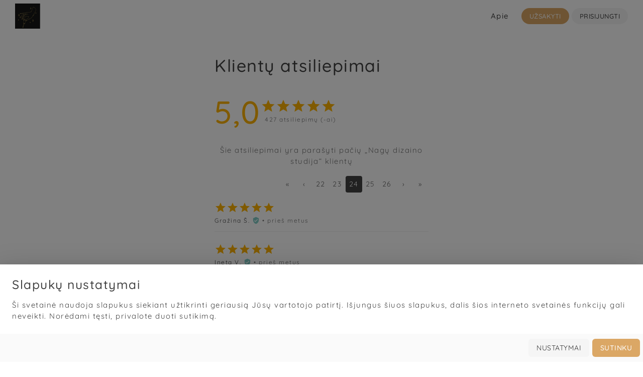

--- FILE ---
content_type: text/html; charset=UTF-8
request_url: https://www.grozissaviems.lt/nagu-dizaino-studija/atsiliepimai?puslapis=24
body_size: 7159
content:

<!DOCTYPE html>
<html lang="lt" prefix="og: http://ogp.me/ns#">
  <head>
    <meta http-equiv="Content-Type" content="text/html; charset=utf-8"/>
    <meta http-equiv="X-UA-Compatible" content="IE=edge"/>
    <meta name="viewport" content="width=device-width, initial-scale=1.0, user-scalable=no"/>

        <title>Nagų dizaino studija - Klientų atsiliepimai</title>
    <meta property="og:title" content="Nagų dizaino studija - Klientų atsiliepimai"/>

    
<meta name="description" content=""/>
<meta property="og:description" content=""/>
<meta property="og:image" content="https://s3.grozissaviems.lt/business/212/16dd8cec0d164fb85b74f7f0de901d68fad79be9.png"/>
<meta property="og:url" content="https://www.grozissaviems.lt/nagu-dizaino-studija/atsiliepimai"/>
<meta property="og:type" content="website"/>
<meta property="fb:app_id" prefix="fb: http://ogp.me/ns/fb#" content="290964692271674"/>
<meta name="author" content="Grožis Saviems"/>
<meta name="keywords" content="Elektroninė darbo knyga, Elektroninė klientų registracija, Elektroninė klientų registravimo sistema, Mobilioji darbo knyga, Mobilioji klientų registracija, Mobilioji klientų registravimo sistema, Internetinė darbo knyga, Internetinė klientų registracija, Internetinė klientų registravimo sistema, Grožio plataforma, Grožio verslas, Grožio verslo valdymas, Grožio paslaugos, Grožio paslaugų užsakymas internetu, Grožio paslaugų rezervavimas internetu, Grožio paslaugų rezervacija, Grožio paslaugų registracija, Grožio paslaugų paieška, Grožio specialistai, Grožio specialistų asmeninė aplikacija, Grožio specialistų asmeninė svetainė, Grožio specialistų paieška, Grožio specialistų darbo įrankis, Grožio salonai, Grožio salonų paieška, Grožio salonų darbo įrankis, Darbo įrankis grožio specialistams, Darbo įrankis grožio salonams, Darbo įrankis grožio meistrams, Darbo įrankis grožio verslui, Klientų registracija, Klientų registracijų valdymas, Klientų registracijos valdymo sistema, Geriausia Treatwell alternatyva, Geriausia Watalook alternatyva, Geriausia Getsalon alternatyva"/>
<meta name="robots" content="index, follow"/>

    
<link
  rel="apple-touch-icon"
  href="https://s3.grozissaviems.lt/business/212/16dd8cec0d164fb85b74f7f0de901d68fad79be9.png"
  sizes="512x512"
>


  <!-- iPhone 16 Pro Max, 17 Pro Max -->
  <link 
    rel="apple-touch-startup-image" 
    href="/icon/apple-launch-1320x2868.png" 
    media="(device-width: 440px) and (device-height: 956px) and (-webkit-device-pixel-ratio: 3)"
  >
  <!-- iPhone 16 Pro, 17, 17 Pro -->
  <link 
    rel="apple-touch-startup-image" 
    href="/icon/apple-launch-1206x2622.png" 
    media="(device-width: 402px) and (device-height: 874px) and (-webkit-device-pixel-ratio: 3)"
  >
  <!-- iPhone 17 Air -->
  <link 
    rel="apple-touch-startup-image" 
    href="/icon/apple-launch-1260x2736.png" 
    media="(device-width: 420px) and (device-height: 912px) and (-webkit-device-pixel-ratio: 3)"
  >
  <!-- iPhone 14 Pro Max, 15 Pro Max, 15 Plus, 16 Plus -->
  <link 
    rel="apple-touch-startup-image" 
    href="/icon/apple-launch-1290x2796.png" 
    media="(device-width: 430px) and (device-height: 932px) and (-webkit-device-pixel-ratio: 3)"
  >
  <!-- iPhone 14 Pro, 15, 15 Pro, 16 -->
  <link 
    rel="apple-touch-startup-image" 
    href="/icon/apple-launch-1179x2556.png" 
    media="(device-width: 393px) and (device-height: 852px) and (-webkit-device-pixel-ratio: 3)"
  >
  <!-- iPhone 12 Pro Max, 13 Pro Max, 14 Plus -->
  <link 
    rel="apple-touch-startup-image" 
    href="/icon/apple-launch-1284x2778.png" 
    media="(device-width: 428px) and (device-height: 926px) and (-webkit-device-pixel-ratio: 3)"
  >
  <!-- iPhone 12, 12 Pro, 13, 13 Pro, 14 -->
  <link 
    rel="apple-touch-startup-image" 
    href="/icon/apple-launch-1170x2532.png" 
    media="(device-width: 390px) and (device-height: 844px) and (-webkit-device-pixel-ratio: 3)"
  >
  <!-- iPhone 12 Mini, 13 Mini -->
  <link 
    rel="apple-touch-startup-image" 
    href="/icon/apple-launch-1080x2340.png" 
    media="(device-width: 375px) and (device-height: 812px) and (-webkit-device-pixel-ratio: 3)"
  >
  <!-- iPhone Xs Max, 11 Pro Max -->
  <link 
    rel="apple-touch-startup-image" 
    href="/icon/apple-launch-1242x2688.png" 
    media="(device-width: 414px) and (device-height: 896px) and (-webkit-device-pixel-ratio: 3)"
  >
  <!-- iPhone Xr, 11 -->
  <link 
    rel="apple-touch-startup-image" 
    href="/icon/apple-launch-828x1792.png" 
    media="(device-width: 414px) and (device-height: 896px) and (-webkit-device-pixel-ratio: 2)"
  >
  <!-- iPhone X, Xs, 11 Pro, 12 Mini, 13 Mini -->
  <link 
    rel="apple-touch-startup-image" 
    href="/icon/apple-launch-1125x2436.png" 
    media="(device-width: 375px) and (device-height: 812px) and (-webkit-device-pixel-ratio: 3)"
  >
  <!-- iPhone 8 Plus, 7 Plus, 6s Plus, 6 Plus -->
  <link 
    rel="apple-touch-startup-image" 
    href="/icon/apple-launch-1242x2208.png" 
    media="(device-width: 414px) and (device-height: 736px) and (-webkit-device-pixel-ratio: 3)"
  >
  <!-- iPhone 8, 7, 6s, 6, SE 4.7&quot; -->
  <link 
    rel="apple-touch-startup-image" 
    href="/icon/apple-launch-750x1334.png" 
    media="(device-width: 375px) and (device-height: 667px) and (-webkit-device-pixel-ratio: 2)"
  >
  <!-- iPhone SE 4&quot;, iPod Touch 5th, 6th, 7th -->
  <link 
    rel="apple-touch-startup-image" 
    href="/icon/apple-launch-640x1136.png" 
    media="(device-width: 320px) and (device-height: 568px) and (-webkit-device-pixel-ratio: 2)"
  >
  <!-- iPad Pro 12.9&quot; -->
  <link 
    rel="apple-touch-startup-image" 
    href="/icon/apple-launch-2048x2732.png" 
    media="(device-width: 1024px) and (device-height: 1366px) and (-webkit-device-pixel-ratio: 2)"
  >
  <!-- iPad Pro 11&quot;, Pro 10.5&quot; -->
  <link 
    rel="apple-touch-startup-image" 
    href="/icon/apple-launch-1668x2388.png" 
    media="(device-width: 834px) and (device-height: 1194px) and (-webkit-device-pixel-ratio: 2)"
  >
  <!-- iPad Air 10.5&quot; -->
  <link 
    rel="apple-touch-startup-image" 
    href="/icon/apple-launch-1668x2224.png" 
    media="(device-width: 834px) and (device-height: 1112px) and (-webkit-device-pixel-ratio: 2)"
  >
  <!-- iPad 9.7&quot;, Pro 9.7&quot;, Mini 7.9&quot;, Air 9.7&quot; -->
  <link 
    rel="apple-touch-startup-image" 
    href="/icon/apple-launch-1536x2048.png" 
    media="(device-width: 768px) and (device-height: 1024px) and (-webkit-device-pixel-ratio: 2)"
  >
  <!-- iPad 10.2&quot; -->
  <link 
    rel="apple-touch-startup-image" 
    href="/icon/apple-launch-1620x2160.png" 
    media="(device-width: 810px) and (device-height: 1080px) and (-webkit-device-pixel-ratio: 2)"
  >

<meta name="apple-mobile-web-app-title" content="Nagų dizaino studija">
<meta name="apple-mobile-web-app-status-bar-style" content="#dba765">
<meta name="apple-mobile-web-app-capable" content="yes">

<link rel="mask-icon" href="/icon/safari-pinned-tab.svg" color="#dba765">

  <link rel="shortcut icon" type="image/png" href="https://s3.grozissaviems.lt/business/212/16dd8cec0d164fb85b74f7f0de901d68fad79be9.png">

<meta name="msapplication-TileImage" content="https://s3.grozissaviems.lt/business/212/16dd8cec0d164fb85b74f7f0de901d68fad79be9.png">
<meta name="msapplication-square150x150logo" content="https://s3.grozissaviems.lt/business/212/16dd8cec0d164fb85b74f7f0de901d68fad79be9.png">
<meta name="msapplication-TileColor" content="#dba765">

<meta name="theme-color" content="#212121">

<meta name="application-name" content="Nagų dizaino studija">
<meta name="mobile-web-app-capable" content="yes">

<link rel="manifest" href="/nagu-dizaino-studija/manifest.json">


    
    
              <link rel="stylesheet" href="/build/client.06fbd4cc.css">
    
          <script src="/build/materialize.js?v1"></script>
    
            
  <script>
    window.Sentry = null;
    window.SENTRY_DSN = 'https://d117dc0bed48bacfeb2937e15610cd5e@o4510227193790464.ingest.de.sentry.io/4510227204276304';
    window.SENTRY_ENV = 'production';

          window.sentryUser = null;
      </script>

        <script src="/build/runtime.58e05d82.js" defer></script>
      <script src="/build/sentry.835d8381.js" defer></script>
      
            <!-- Meta Pixel Code -->
  <script>
    !function(f,b,e,v,n,t,s)
    {if(f.fbq)return;n=f.fbq=function(){n.callMethod?
    n.callMethod.apply(n,arguments):n.queue.push(arguments)};
    if(!f._fbq)f._fbq=n;n.push=n;n.loaded=!0;n.version='2.0';
    n.queue=[];t=b.createElement(e);t.async=!0;
    t.src=v;s=b.getElementsByTagName(e)[0];
    s.parentNode.insertBefore(t,s)}(window, document,'script',
    'https://connect.facebook.net/en_US/fbevents.js');
    fbq('init', '1402037210707488');
    fbq('track', 'PageView');
  </script>
  <noscript>
    <img height="1" width="1" style="display:none" src="https://www.facebook.com/tr?id=1443155763279597&ev=PageView&noscript=1"/>
  </noscript>
  <!-- End Meta Pixel Code -->
    
          
      <link rel="preconnect" href="https://www.google-analytics.com"/>
  
      <link rel="preconnect" href="https://www.googletagmanager.com"/>
  
<script>
  window.dataLayer = window.dataLayer || []

      window.dataLayer.push({
      'gtm.start': new Date().getTime(),
      'event': 'gtm.js'
    })

    const f = document.getElementsByTagName('script')[0]
    const j = document.createElement('script')
    j.async = true
    j.src = 'https://www.googletagmanager.com/gtm.js?id=GTM-T933C7R'
    f.parentNode.insertBefore(j, f)
  </script>
    
              
      <script type="application/ld+json">
    {"@context":"http:\/\/schema.org","@type":"HealthAndBeautyBusiness","name":"Nag\u0173 dizaino studija","description":"\u201eGro\u017eis Saviems\u201c partneris","telephone":"+370 607 11476","brand":{"@context":"http:\/\/schema.org","@type":"Brand","name":"Nag\u0173 dizaino studija","description":"\u201eGro\u017eis Saviems\u201c partneris","slogan":"\u201eGro\u017eis Saviems\u201c partneris","url":"https:\/\/www.grozissaviems.lt\/nagu-dizaino-studija\/apie","logo":"https:\/\/s3.grozissaviems.lt\/business\/212\/16dd8cec0d164fb85b74f7f0de901d68fad79be9.png","image":"https:\/\/s3.grozissaviems.lt\/business\/212\/16dd8cec0d164fb85b74f7f0de901d68fad79be9.png"},"founder":"Ernesta \u0160imkien\u0117","memberOf":{"@context":"http:\/\/schema.org","@type":"Organization","name":"Gro\u017eis Saviems","brand":{"@context":"http:\/\/schema.org","@type":"Brand","name":"Gro\u017eis Saviems","description":"Gro\u017eis Saviems suteikia asmenin\u0119 internetin\u0119 ir mobili\u0105j\u0105 aplikacij\u0105 J\u016bs\u0173 gro\u017eio veiklos, J\u016bs\u0173 klient\u0173 ir j\u0173 vizit\u0173 registracijos valdymui - elektronin\u0119 klient\u0173 registravimo sistem\u0105","slogan":"Gro\u017eis Saviems suteikia asmenin\u0119 internetin\u0119 ir mobili\u0105j\u0105 aplikacij\u0105 J\u016bs\u0173 gro\u017eio veiklos, J\u016bs\u0173 klient\u0173 ir j\u0173 vizit\u0173 registracijos valdymui - elektronin\u0119 klient\u0173 registravimo sistem\u0105","url":"https:\/\/www.grozissaviems.lt","logo":"https:\/\/www.grozissaviems.lt\/build\/images\/logo_app.jpg","image":"https:\/\/www.grozissaviems.lt\/build\/images\/logo_app.jpg"},"description":"Gro\u017eis Saviems suteikia asmenin\u0119 internetin\u0119 ir mobili\u0105j\u0105 aplikacij\u0105 J\u016bs\u0173 gro\u017eio veiklos, J\u016bs\u0173 klient\u0173 ir j\u0173 vizit\u0173 registracijos valdymui - elektronin\u0119 klient\u0173 registravimo sistem\u0105","url":"https:\/\/www.grozissaviems.lt","image":"https:\/\/www.grozissaviems.lt\/build\/images\/logo_app.jpg","logo":"https:\/\/www.grozissaviems.lt\/build\/images\/logo_app.jpg","areaServed":{"@type":"Country","name":"Lithuania"},"sameAs":["https:\/\/www.facebook.com\/grozissaviems\/","https:\/\/www.instagram.com\/grozissaviems\/"]},"address":{"@type":"PostalAddress","addressCountry":"LT","addressLocality":"Tel\u0161iai","addressRegion":"Tel\u0161i\u0173 rajono savivaldyb\u0117","postalCode":"87111","streetAddress":"G\u0117li\u0173 gatv\u0117 3"},"url":"https:\/\/www.grozissaviems.lt\/nagu-dizaino-studija\/apie","image":"https:\/\/s3.grozissaviems.lt\/business\/212\/16dd8cec0d164fb85b74f7f0de901d68fad79be9.png","logo":"https:\/\/s3.grozissaviems.lt\/business\/212\/16dd8cec0d164fb85b74f7f0de901d68fad79be9.png","priceRange":"\u20ac8 - \u20ac40","openingHours":["Mo 08:30-16:00","Tu 08:30-16:15","We 08:30-16:00","Th 08:30-16:15","Fr 08:30-15:30"],"sameAs":[],"aggregateRating":{"@type":"AggregateRating","ratingValue":5,"reviewCount":427},"review":[{"@type":"Review","author":{"@type":"Person","name":"Gra\u017eina \u0160imkuvien\u0117"},"datePublished":"2024-11-07","reviewBody":"","reviewRating":{"@type":"Rating","bestRating":"5","ratingValue":5,"worstRating":"1"}},{"@type":"Review","author":{"@type":"Person","name":"Ineta Vai\u0161vil\u0117"},"datePublished":"2024-11-06","reviewBody":"","reviewRating":{"@type":"Rating","bestRating":"5","ratingValue":5,"worstRating":"1"}},{"@type":"Review","author":{"@type":"Person","name":"Jurate Baleni\u0161kien\u0117"},"datePublished":"2024-11-06","reviewBody":"","reviewRating":{"@type":"Rating","bestRating":"5","ratingValue":5,"worstRating":"1"}},{"@type":"Review","author":{"@type":"Person","name":"Ineta Vai\u0161vil\u0117"},"datePublished":"2024-11-02","reviewBody":"","reviewRating":{"@type":"Rating","bestRating":"5","ratingValue":5,"worstRating":"1"}},{"@type":"Review","author":{"@type":"Person","name":"Ginta Kasparavi\u010dien\u0117"},"datePublished":"2024-10-29","reviewBody":"","reviewRating":{"@type":"Rating","bestRating":"5","ratingValue":5,"worstRating":"1"}},{"@type":"Review","author":{"@type":"Person","name":"Laima Janu\u0161ait\u0117"},"datePublished":"2024-10-29","reviewBody":"","reviewRating":{"@type":"Rating","bestRating":"5","ratingValue":5,"worstRating":"1"}},{"@type":"Review","author":{"@type":"Person","name":"Edita Milien\u0117"},"datePublished":"2024-10-28","reviewBody":"","reviewRating":{"@type":"Rating","bestRating":"5","ratingValue":5,"worstRating":"1"}},{"@type":"Review","author":{"@type":"Person","name":"Irena Nik\u0117"},"datePublished":"2024-10-28","reviewBody":"","reviewRating":{"@type":"Rating","bestRating":"5","ratingValue":5,"worstRating":"1"}},{"@type":"Review","author":{"@type":"Person","name":"Erika \u017diulpien\u0117"},"datePublished":"2024-10-28","reviewBody":"","reviewRating":{"@type":"Rating","bestRating":"5","ratingValue":5,"worstRating":"1"}},{"@type":"Review","author":{"@type":"Person","name":"Vilma Ko"},"datePublished":"2024-10-25","reviewBody":"Labai kruop\u0161\u010diai, dailiai ir gra\u017eiai! Super! \ud83e\udd70","reviewRating":{"@type":"Rating","bestRating":"5","ratingValue":5,"worstRating":"1"}}]}
  </script>
  </head>
  <body class="client page-review-list">
            <noscript>
    <iframe
      src="https://www.googletagmanager.com/ns.html?id=GTM-T933C7R"
      height="0"
      width="0"
      style="display: none; visibility: hidden;"
    ></iframe>
  </noscript>
    
    <div id="svg_icons" class="hide">
      <svg id="icons" xmlns="http://www.w3.org/2000/svg">

</svg>
    </div>

          
<div class="header header-client">
  <div class="navbar-fixed">
    <nav class=" z-depth-0">
      <div class="nav-wrapper">
        <div class="valign-wrapper text-nowrap tw:h-full left">
                  </div>
        <a
          href="  https://www.grozissaviems.lt/nagu-dizaino-studija/apie
"
          class="brand-logo"
          title="  „Nagų dizaino studija“ logo
"
        >
                <img
      src="https://s3.grozissaviems.lt/business/212/16dd8cec0d164fb85b74f7f0de901d68fad79be9.png"
      width="50"
      height="50"
      class="business-logo "
      alt="Nagų dizaino studija"
    />
          </a>
        <div class="valign-wrapper text-nowrap tw:h-full right">
                
                        
      <a
        href="https://www.grozissaviems.lt/nagu-dizaino-studija/apie"
        class="primary-text gs-hover bold p-l-15 p-r-15 hide-on-small-only"
        title="Apie"
      >Apie</a>
          
          
      
  
      <a
      href="https://www.grozissaviems.lt/nagu-dizaino-studija/naujas-vizitas"
      class="btn btn-flat btn-rounded waves-effect waves-light bold btn-small brand white-text m-l-10 hide-on-small-only"
      title="Užsakyti"
    >Užsakyti</a>
  
      <a
      href="https://www.grozissaviems.lt/nagu-dizaino-studija/prisijungimas"
      class="btn btn-flat btn-rounded waves-effect waves-light bold btn-small default primary-text gs-hover m-l-5 hide-on-small-only"
      title="Prisijungti"
    >Prisijungti</a>
  
  
      <a href="#pwa" class="modal-trigger btn btn-flat btn-rounded waves-effect waves-light bold btn-small transparent p-l-20 p-r-20 hide-on-med-and-up hide-on-standalone" title="Mobilioji aplikacija">
      <i class="material-icons">&#xe1fe;</i>
          </a>
            <a
            id="sidebar_trigger"
            href="#"
            data-target="sidebar"
            class="sidenav-trigger gs-hover m-r-25"
            aria-label="Rodyti meniu"
          >
            <i class="material-icons white-text">&#xe5d2;</i>
          </a>
        </div>
      </div>

      
          </nav>
  </div>

  <ul id="sidebar" class="sidenav">
      </ul>

  <nav id="bottombar" class="hide-on-med-and-up">
    <div class="nav-wrapper">
      <ul>
                
      
          
              
        <li class="">
          <a href="https://www.grozissaviems.lt/nagu-dizaino-studija/apie" title="Apie">
            <i class="material-icons">&#xeb3f;</i>
            <span>Apie</span>
          </a>
        </li>
                
          
          
              
        <li class="">
          <a href="https://www.grozissaviems.lt/nagu-dizaino-studija/naujas-vizitas" title="Užsakyti">
            <i class="material-icons">&#xe147;</i>
            <span>Užsakyti</span>
          </a>
        </li>
                
          
              
        <li class="">
          <a href="https://www.grozissaviems.lt/nagu-dizaino-studija/prisijungimas" title="Prisijungti">
            <i class="material-icons">&#xea77;</i>
            <span>Prisijungti</span>
          </a>
        </li>
                  </ul>
    </div>
  </nav>
</div>

<div id="sidebar_overlay"></div>

    <div
    id="unsupported_browser"
    class="modal modal-small modal-rounded no-init unsupported-browser-modal"
    
  >
          <div class="modal-header ">
                  <button class="modal-close" title="Uždaryti">
            <i class="material-icons">&#xe5cd;</i>
          </button>
              </div>
        <div class="modal-content ">
        <div class="center">
    <div class="m-b-20">
      <img src="/build/images/chrome.svg" width="75" height="75" alt="Google Chrome" class="chrome-logo hide"/>
      <img src="/build/images/safari.svg" width="75" height="75" alt="Safari" class="safari-logo hide"/>
    </div>
    <h3 class="title bold m-b-20">Rekomenduojama naršyklė</h3>
    <p class="subtitle bold m-b-5">
      <b class="current-browser">Ši</b>
      naršyklė nepalaiko kai kurių pažangių funkcijų
    </p>
    <ul class="m-0 m-b-5 disabled-text">
      <li>
        <i class="material-icons tiny danger-text">&#xe5cd;</i>
        <small>Aplikacijos įsirašymas</small>
      </li>
      <li>
        <i class="material-icons tiny danger-text">&#xe5cd;</i>
        <small>Iššokantys pranešimai</small>
      </li>
    </ul>
    <div class="bold">Gali neveikti</div>
    <ul class="m-0 m-b-5 disabled-text">
      <li>
        <i class="material-icons tiny">&#xeb8b;</i>
        <small>Kalendoriaus atvaizdavimas</small>
      </li>
      <li>
        <i class="material-icons tiny">&#xeb8b;</i>
        <small>Prisijungimas prie paskyros</small>
      </li>
      <li><small>ir kt.</small></li>
    </ul>
    <p class="m-b-20">
      Rekomenduojame nusikopijuoti šią nuorodą į
      <b class="recommended-browser">kitą</b>
      naršyklę:
    </p>
    <div class="m-b-20">
      <div class="copy-url-wrapper input-field">
  <input type="text" class="copy-url-input" value="" readonly/>
  <button class="copy-url-button btn btn-flat btn-small waves-effect waves-light success white-text" disabled>Kopijuoti</button>
</div>
    </div>
  </div>
    </div>
      </div>
  

      <div data-controller="symfony--ux-react--react" data-symfony--ux-react--react-component-value="PWAPopup" data-symfony--ux-react--react-props-value="{&quot;bundle&quot;:&quot;App&quot;,&quot;businessId&quot;:212,&quot;businessName&quot;:&quot;Nag\u0173 dizaino studija&quot;,&quot;businessLogo&quot;:&quot;https:\/\/s3.grozissaviems.lt\/business\/212\/16dd8cec0d164fb85b74f7f0de901d68fad79be9.png&quot;,&quot;autoOpen&quot;:false}"></div>
  
  
    <div
    id="notifications"
    class="modal modal-fixed-header modal-rounded no-init"
    data-newest="2025-12-28 12:00:09" data-current="2025-12-31 21:23:00"
  >
          <div class="modal-header ">
                  <button class="modal-close" title="Uždaryti">
            <i class="material-icons">&#xe5cd;</i>
          </button>
              </div>
        <div class="modal-content ">
        <div class="row">
    <div class="col s12 m10 offset-m1">
      <h3 class="center-align bold p-t-20 p-b-20 m-0 h5">Pranešimai nuo Nagų dizaino studija</h3>
      <table class="striped">
        <tbody>
                      <tr>
              <td class="success-notification p-l-15">
                Mielosios, atidariau sausio mėnesį ir dalį vasario 😊 Galite registruotis😊
              </td>
            </tr>
                      <tr>
              <td class="default-notification p-l-15">
                Linkiu jums jaukių, šiltų Šv. Kalėdų, daug gražių akimirkų su artimaisiais ir puikios nuotaikos 🥂🎄☃️Su gražiausiomis metų šventėmis Jus🍾🥂
              </td>
            </tr>
                      <tr>
              <td class="default-notification p-l-15">
                Klientės,kurios atvyksta retkarčiais, prašau dėl vizitų susisiekti asmeniškai!!!!!! Nesiregistruokit be mano sutikimo!
              </td>
            </tr>
                  </tbody>
      </table>
    </div>
  </div>
    </div>
      </div>


    
          <main class="content">
        <div class="container">
            <section class="subheader p-b-0">
    <div class="row">
      <div class="col s12 m8 offset-m2 l6 offset-l3">
                <h1 class="bold h4 p-b-15 m-t-10">Klientų atsiliepimai</h1>
        <div class="business-rating">
  <div class="valign-wrapper tw:justify-between m-b-25">
    <h3 class="business-rating-wrapper h1 bold amber-text text-darken-1 m-0">
      5,0
    </h3>
    <div class="right-align">
      <div class="business-rating-stars valign-wrapper">
            
      <i
      class="material-icons amber-text text-darken-1 small"
              data-nth-star="1"
          >
              &#xe838;
          </i>
      
      <i
      class="material-icons amber-text text-darken-1 small"
              data-nth-star="2"
          >
              &#xe838;
          </i>
      
      <i
      class="material-icons amber-text text-darken-1 small"
              data-nth-star="3"
          >
              &#xe838;
          </i>
      
      <i
      class="material-icons amber-text text-darken-1 small"
              data-nth-star="4"
          >
              &#xe838;
          </i>
      
      <i
      class="material-icons amber-text text-darken-1 small"
              data-nth-star="5"
          >
              &#xe838;
          </i>
        </div>
      <small class="disabled-text">
        <span class="business-rating-count">427</span>
        atsiliepimų (-ai)
      </small>
    </div>
  </div>
  <p class="center-align disabled-text">
    Šie atsiliepimai yra parašyti pačių „Nagų dizaino studija“ klientų
  </p>
</div>
        <div class="right">
            <ul class="pagination">
    <li><a href="https://www.grozissaviems.lt/nagu-dizaino-studija/atsiliepimai?puslapis=1">&laquo;</a>
    </li><li><a href="https://www.grozissaviems.lt/nagu-dizaino-studija/atsiliepimai?puslapis=23">&lsaquo;</a>
    </li><li><a href="https://www.grozissaviems.lt/nagu-dizaino-studija/atsiliepimai?puslapis=22">22</a>
    </li><li><a href="https://www.grozissaviems.lt/nagu-dizaino-studija/atsiliepimai?puslapis=23">23</a>
    </li><li class="active disabled"><a href="#" onclick="return false;">24</a>
    </li><li><a href="https://www.grozissaviems.lt/nagu-dizaino-studija/atsiliepimai?puslapis=25">25</a>
    </li><li><a href="https://www.grozissaviems.lt/nagu-dizaino-studija/atsiliepimai?puslapis=26">26</a>
    </li><li><a href="https://www.grozissaviems.lt/nagu-dizaino-studija/atsiliepimai?puslapis=25">&rsaquo;</a>
    </li><li><a href="https://www.grozissaviems.lt/nagu-dizaino-studija/atsiliepimai?puslapis=43">&raquo;</a>
    </li>  </ul>
        </div>
        <div class="business-reviews left full-width">
      <div class="business-review p-t-15 p-b-5">
      <div class="business-review-rating valign-wrapper m-b-5">
            
      <i
      class="material-icons amber-text text-darken-1"
              data-nth-star="1"
          >
              &#xe838;
          </i>
      
      <i
      class="material-icons amber-text text-darken-1"
              data-nth-star="2"
          >
              &#xe838;
          </i>
      
      <i
      class="material-icons amber-text text-darken-1"
              data-nth-star="3"
          >
              &#xe838;
          </i>
      
      <i
      class="material-icons amber-text text-darken-1"
              data-nth-star="4"
          >
              &#xe838;
          </i>
      
      <i
      class="material-icons amber-text text-darken-1"
              data-nth-star="5"
          >
              &#xe838;
          </i>
        </div>
            <div>
        <small class="valign-wrapper">
                    <span class="business-review-author">
            Gražina Š.
          </span>
          <i
            class="material-icons teal-text text-lighten-3 tiny m-l-5 m-r-5"
            data-tippy-placement="right"
            data-tippy-content="Patvirtintas klientas"
          >&#xe8e8;</i>
          <span class="disabled-text">&#x2022; prieš metus</span>
        </small>
      </div>
    </div>
    <hr/>      <div class="business-review p-t-15 p-b-5">
      <div class="business-review-rating valign-wrapper m-b-5">
            
      <i
      class="material-icons amber-text text-darken-1"
              data-nth-star="1"
          >
              &#xe838;
          </i>
      
      <i
      class="material-icons amber-text text-darken-1"
              data-nth-star="2"
          >
              &#xe838;
          </i>
      
      <i
      class="material-icons amber-text text-darken-1"
              data-nth-star="3"
          >
              &#xe838;
          </i>
      
      <i
      class="material-icons amber-text text-darken-1"
              data-nth-star="4"
          >
              &#xe838;
          </i>
      
      <i
      class="material-icons amber-text text-darken-1"
              data-nth-star="5"
          >
              &#xe838;
          </i>
        </div>
            <div>
        <small class="valign-wrapper">
                    <span class="business-review-author">
            Ineta V.
          </span>
          <i
            class="material-icons teal-text text-lighten-3 tiny m-l-5 m-r-5"
            data-tippy-placement="right"
            data-tippy-content="Patvirtintas klientas"
          >&#xe8e8;</i>
          <span class="disabled-text">&#x2022; prieš metus</span>
        </small>
      </div>
    </div>
    <hr/>      <div class="business-review p-t-15 p-b-5">
      <div class="business-review-rating valign-wrapper m-b-5">
            
      <i
      class="material-icons amber-text text-darken-1"
              data-nth-star="1"
          >
              &#xe838;
          </i>
      
      <i
      class="material-icons amber-text text-darken-1"
              data-nth-star="2"
          >
              &#xe838;
          </i>
      
      <i
      class="material-icons amber-text text-darken-1"
              data-nth-star="3"
          >
              &#xe838;
          </i>
      
      <i
      class="material-icons amber-text text-darken-1"
              data-nth-star="4"
          >
              &#xe838;
          </i>
      
      <i
      class="material-icons amber-text text-darken-1"
              data-nth-star="5"
          >
              &#xe838;
          </i>
        </div>
            <div>
        <small class="valign-wrapper">
                    <span class="business-review-author">
            Jurate B.
          </span>
          <i
            class="material-icons teal-text text-lighten-3 tiny m-l-5 m-r-5"
            data-tippy-placement="right"
            data-tippy-content="Patvirtinta klientė"
          >&#xe8e8;</i>
          <span class="disabled-text">&#x2022; prieš metus</span>
        </small>
      </div>
    </div>
    <hr/>      <div class="business-review p-t-15 p-b-5">
      <div class="business-review-rating valign-wrapper m-b-5">
            
      <i
      class="material-icons amber-text text-darken-1"
              data-nth-star="1"
          >
              &#xe838;
          </i>
      
      <i
      class="material-icons amber-text text-darken-1"
              data-nth-star="2"
          >
              &#xe838;
          </i>
      
      <i
      class="material-icons amber-text text-darken-1"
              data-nth-star="3"
          >
              &#xe838;
          </i>
      
      <i
      class="material-icons amber-text text-darken-1"
              data-nth-star="4"
          >
              &#xe838;
          </i>
      
      <i
      class="material-icons amber-text text-darken-1"
              data-nth-star="5"
          >
              &#xe838;
          </i>
        </div>
            <div>
        <small class="valign-wrapper">
                    <span class="business-review-author">
            Ineta V.
          </span>
          <i
            class="material-icons teal-text text-lighten-3 tiny m-l-5 m-r-5"
            data-tippy-placement="right"
            data-tippy-content="Patvirtintas klientas"
          >&#xe8e8;</i>
          <span class="disabled-text">&#x2022; prieš metus</span>
        </small>
      </div>
    </div>
    <hr/>      <div class="business-review p-t-15 p-b-5">
      <div class="business-review-rating valign-wrapper m-b-5">
            
      <i
      class="material-icons amber-text text-darken-1"
              data-nth-star="1"
          >
              &#xe838;
          </i>
      
      <i
      class="material-icons amber-text text-darken-1"
              data-nth-star="2"
          >
              &#xe838;
          </i>
      
      <i
      class="material-icons amber-text text-darken-1"
              data-nth-star="3"
          >
              &#xe838;
          </i>
      
      <i
      class="material-icons amber-text text-darken-1"
              data-nth-star="4"
          >
              &#xe838;
          </i>
      
      <i
      class="material-icons amber-text text-darken-1"
              data-nth-star="5"
          >
              &#xe838;
          </i>
        </div>
            <div>
        <small class="valign-wrapper">
                    <span class="business-review-author">
            Ginta K.
          </span>
          <i
            class="material-icons teal-text text-lighten-3 tiny m-l-5 m-r-5"
            data-tippy-placement="right"
            data-tippy-content="Patvirtintas klientas"
          >&#xe8e8;</i>
          <span class="disabled-text">&#x2022; prieš metus</span>
        </small>
      </div>
    </div>
    <hr/>      <div class="business-review p-t-15 p-b-5">
      <div class="business-review-rating valign-wrapper m-b-5">
            
      <i
      class="material-icons amber-text text-darken-1"
              data-nth-star="1"
          >
              &#xe838;
          </i>
      
      <i
      class="material-icons amber-text text-darken-1"
              data-nth-star="2"
          >
              &#xe838;
          </i>
      
      <i
      class="material-icons amber-text text-darken-1"
              data-nth-star="3"
          >
              &#xe838;
          </i>
      
      <i
      class="material-icons amber-text text-darken-1"
              data-nth-star="4"
          >
              &#xe838;
          </i>
      
      <i
      class="material-icons amber-text text-darken-1"
              data-nth-star="5"
          >
              &#xe838;
          </i>
        </div>
            <div>
        <small class="valign-wrapper">
                    <span class="business-review-author">
            Laima J.
          </span>
          <i
            class="material-icons teal-text text-lighten-3 tiny m-l-5 m-r-5"
            data-tippy-placement="right"
            data-tippy-content="Patvirtinta klientė"
          >&#xe8e8;</i>
          <span class="disabled-text">&#x2022; prieš metus</span>
        </small>
      </div>
    </div>
    <hr/>      <div class="business-review p-t-15 p-b-5">
      <div class="business-review-rating valign-wrapper m-b-5">
            
      <i
      class="material-icons amber-text text-darken-1"
              data-nth-star="1"
          >
              &#xe838;
          </i>
      
      <i
      class="material-icons amber-text text-darken-1"
              data-nth-star="2"
          >
              &#xe838;
          </i>
      
      <i
      class="material-icons amber-text text-darken-1"
              data-nth-star="3"
          >
              &#xe838;
          </i>
      
      <i
      class="material-icons amber-text text-darken-1"
              data-nth-star="4"
          >
              &#xe838;
          </i>
      
      <i
      class="material-icons amber-text text-darken-1"
              data-nth-star="5"
          >
              &#xe838;
          </i>
        </div>
            <div>
        <small class="valign-wrapper">
                    <span class="business-review-author">
            Edita M.
          </span>
          <i
            class="material-icons teal-text text-lighten-3 tiny m-l-5 m-r-5"
            data-tippy-placement="right"
            data-tippy-content="Patvirtintas klientas"
          >&#xe8e8;</i>
          <span class="disabled-text">&#x2022; prieš metus</span>
        </small>
      </div>
    </div>
    <hr/>      <div class="business-review p-t-15 p-b-5">
      <div class="business-review-rating valign-wrapper m-b-5">
            
      <i
      class="material-icons amber-text text-darken-1"
              data-nth-star="1"
          >
              &#xe838;
          </i>
      
      <i
      class="material-icons amber-text text-darken-1"
              data-nth-star="2"
          >
              &#xe838;
          </i>
      
      <i
      class="material-icons amber-text text-darken-1"
              data-nth-star="3"
          >
              &#xe838;
          </i>
      
      <i
      class="material-icons amber-text text-darken-1"
              data-nth-star="4"
          >
              &#xe838;
          </i>
      
      <i
      class="material-icons amber-text text-darken-1"
              data-nth-star="5"
          >
              &#xe838;
          </i>
        </div>
            <div>
        <small class="valign-wrapper">
                    <span class="business-review-author">
            Irena N.
          </span>
          <i
            class="material-icons teal-text text-lighten-3 tiny m-l-5 m-r-5"
            data-tippy-placement="right"
            data-tippy-content="Patvirtintas klientas"
          >&#xe8e8;</i>
          <span class="disabled-text">&#x2022; prieš metus</span>
        </small>
      </div>
    </div>
    <hr/>      <div class="business-review p-t-15 p-b-5">
      <div class="business-review-rating valign-wrapper m-b-5">
            
      <i
      class="material-icons amber-text text-darken-1"
              data-nth-star="1"
          >
              &#xe838;
          </i>
      
      <i
      class="material-icons amber-text text-darken-1"
              data-nth-star="2"
          >
              &#xe838;
          </i>
      
      <i
      class="material-icons amber-text text-darken-1"
              data-nth-star="3"
          >
              &#xe838;
          </i>
      
      <i
      class="material-icons amber-text text-darken-1"
              data-nth-star="4"
          >
              &#xe838;
          </i>
      
      <i
      class="material-icons amber-text text-darken-1"
              data-nth-star="5"
          >
              &#xe838;
          </i>
        </div>
            <div>
        <small class="valign-wrapper">
                    <span class="business-review-author">
            Erika Ž.
          </span>
          <i
            class="material-icons teal-text text-lighten-3 tiny m-l-5 m-r-5"
            data-tippy-placement="right"
            data-tippy-content="Patvirtinta klientė"
          >&#xe8e8;</i>
          <span class="disabled-text">&#x2022; prieš metus</span>
        </small>
      </div>
    </div>
    <hr/>      <div class="business-review p-t-15 p-b-5">
      <div class="business-review-rating valign-wrapper m-b-5">
            
      <i
      class="material-icons amber-text text-darken-1"
              data-nth-star="1"
          >
              &#xe838;
          </i>
      
      <i
      class="material-icons amber-text text-darken-1"
              data-nth-star="2"
          >
              &#xe838;
          </i>
      
      <i
      class="material-icons amber-text text-darken-1"
              data-nth-star="3"
          >
              &#xe838;
          </i>
      
      <i
      class="material-icons amber-text text-darken-1"
              data-nth-star="4"
          >
              &#xe838;
          </i>
      
      <i
      class="material-icons amber-text text-darken-1"
              data-nth-star="5"
          >
              &#xe838;
          </i>
        </div>
              <div class="business-review-message m-b-10">
          Labai kruopščiai, dailiai ir gražiai! Super! 🥰
        </div>
            <div>
        <small class="valign-wrapper">
                    <span class="business-review-author">
            Vilma K.
          </span>
          <i
            class="material-icons teal-text text-lighten-3 tiny m-l-5 m-r-5"
            data-tippy-placement="right"
            data-tippy-content="Patvirtintas klientas"
          >&#xe8e8;</i>
          <span class="disabled-text">&#x2022; prieš metus</span>
        </small>
      </div>
    </div>
      </div>
        <div class="right m-t-10">
            <ul class="pagination">
    <li><a href="https://www.grozissaviems.lt/nagu-dizaino-studija/atsiliepimai?puslapis=1">&laquo;</a>
    </li><li><a href="https://www.grozissaviems.lt/nagu-dizaino-studija/atsiliepimai?puslapis=23">&lsaquo;</a>
    </li><li><a href="https://www.grozissaviems.lt/nagu-dizaino-studija/atsiliepimai?puslapis=22">22</a>
    </li><li><a href="https://www.grozissaviems.lt/nagu-dizaino-studija/atsiliepimai?puslapis=23">23</a>
    </li><li class="active disabled"><a href="#" onclick="return false;">24</a>
    </li><li><a href="https://www.grozissaviems.lt/nagu-dizaino-studija/atsiliepimai?puslapis=25">25</a>
    </li><li><a href="https://www.grozissaviems.lt/nagu-dizaino-studija/atsiliepimai?puslapis=26">26</a>
    </li><li><a href="https://www.grozissaviems.lt/nagu-dizaino-studija/atsiliepimai?puslapis=25">&rsaquo;</a>
    </li><li><a href="https://www.grozissaviems.lt/nagu-dizaino-studija/atsiliepimai?puslapis=43">&raquo;</a>
    </li>  </ul>
        </div>
      </div>
    </div>
  </section>
        </div>
      </main>
    
            <div
    id="cookie_consent"
    class="modal bottom-sheet no-init white"
    
  >
        <div class="modal-content ">
        <h3 class="bold h5">Slapukų nustatymai</h3>
  <p class="m-b-0">
    Ši svetainė naudoja slapukus siekiant užtikrinti geriausią Jūsų vartotojo patirtį.
    Išjungus šiuos slapukus, dalis šios interneto svetainės funkcijų gali neveikti.
    Norėdami tęsti, privalote duoti sutikimą.
  </p>
    </div>
          <div class="modal-footer ">
          <a href="/privatumas#cookie_settings" class="btn btn-flat waves-effect waves-light default" target="_blank" data-action="settings">
    Nustatymai
  </a>
  <a href="#" class="btn btn-flat btn-brand waves-effect waves-light" data-action="accept">
    Sutinku
  </a>
      </div>
      </div>
      <footer class="page-footer">
  <div class="footer-copyright container">
                <div class="m-b-5">
            <a
        href="/naudojimo-salygos"
        target="_blank"        title="Naudojimo sąlygos"
      ><strong>Sąlygos</strong></a>
      <span class="m-l-5 m-r-5">&#183;</span>
      <a
        href="/privatumas"
        target="_blank"        title="Privatumo politika"
      ><strong>Privatumas</strong></a>
      <span class="m-l-5 m-r-5">&#183;</span>
      <a
                  href="/privatumas#cookie_settings"
                target="_blank"        title="Slapukų nustatymai"
      ><strong>Slapukai</strong></a>
    </div>
    <div>
      <small>
        © 2025
                  <a
            href="https://www.grozissaviems.lt"
            target="_blank"                        title="Grožis Saviems"
          >„Grožis Saviems“</a>
                        <br/>
        <span class="disabled-text">
          Mobilioji darbo knyga
                      grožio specialistams
                  </span>
      </small>
    </div>
  </div>
</footer>

    
    
              <script>
  window.locale = 'lt';
  window.serviceWorkerPath = '/sw.js?trackingInfo=G-4S211HVSX7,5QWXDxUbSFWpG6z-KsYNMQ';
  window.googleApiKey = 'AIzaSyDJ46z5S9uh511UHFAPd9vyd31UrceSkbs';
  window.BUNDLE = 'App';
  window.DOMAIN = 'https://www.grozissaviems.lt';
  window.successMessages = [];
  window.errorMessages = [];
  window.user = null;
  window.business = null;

  
      window.business = {
      id: 212,
      slug: 'nagu-dizaino-studija',
      plan: 'premium',
      name: 'Nagų dizaino studija',
      domain: '',
      logo: 'https://s3.grozissaviems.lt/business/212/16dd8cec0d164fb85b74f7f0de901d68fad79be9.png',
      onboarded: !!'1',
      created: '2022-09-19 20:56:12',
      calendarId: 210
    };
  </script>
      <script src="/build/client.1a90d41c.js" defer></script>
      </body>
</html>


--- FILE ---
content_type: image/svg+xml
request_url: https://www.grozissaviems.lt/build/images/chrome.svg
body_size: 655
content:
<?xml version="1.0" encoding="iso-8859-1"?>
<!-- Uploaded to: SVG Repo, www.svgrepo.com, Generator: SVG Repo Mixer Tools -->
<svg height="800px" width="800px" version="1.1" id="Layer_1" xmlns="http://www.w3.org/2000/svg" xmlns:xlink="http://www.w3.org/1999/xlink" 
	 viewBox="0 0 512 512" xml:space="preserve">
<path style="fill:#82D889;" d="M256,386.648c-25.6,0-49.434-7.062-70.621-21.186c-21.186-14.124-37.076-31.779-47.669-53.848
	L31.779,128C9.71,167.724,0,210.979,0,256c0,64.441,21.186,120.055,62.676,167.724s93.572,75.917,155.366,85.628l74.152-128.883
	C285.131,383.117,271.89,386.648,256,386.648"/>
<path style="fill:#E86438;" d="M175.669,150.069c23.834-18.538,50.317-26.483,80.331-26.483h219.807
	c-22.952-38.841-53.848-67.09-92.69-89.159C344.276,11.476,301.903,0,256,0c-39.724,0-77.683,8.828-112.11,25.6
	S76.8,67.09,53.848,98.869L128,220.69C135.062,192.441,151.834,168.607,175.669,150.069"/>
<path style="fill:#FCE056;" d="M492.579,159.779H344.276c25.6,25.6,43.255,59.145,43.255,96.221
	c0,27.366-7.945,52.083-22.952,75.034L258.648,512c69.738-0.883,129.766-25.6,179.2-75.917S512,325.738,512,256
	C512,223.338,506.703,188.91,492.579,159.779"/>
<path style="fill:#25B9E1;" d="M256,158.897c52.966,0,97.103,44.138,97.103,97.103S308.966,353.103,256,353.103
	S158.897,308.966,158.897,256S203.034,158.897,256,158.897"/>
</svg>

--- FILE ---
content_type: application/javascript
request_url: https://www.grozissaviems.lt/build/4760.2892d4a7.js
body_size: 1569
content:
"use strict";(self.webpackChunkgrozissaviems=self.webpackChunkgrozissaviems||[]).push([[4760],{68595:(n,e,r)=>{r.d(e,{H8:()=>p,HQ:()=>d,JF:()=>l,LZ:()=>u,R0:()=>o,V2:()=>c,X5:()=>s,ZU:()=>v,hl:()=>f,ij:()=>w,m0:()=>a,un:()=>i});r(98838),r(4083),r(89100),r(27931);var t=r(91283),o=function(){return(new t.UAParser).getOS().name||"Other"},i=function(){return"iOS"===o()},a=function(){return"Android"===o()},u=function(){return i()||a()},s=function(){return(new t.UAParser).getBrowser().name||"Other"},l=function(){var n,e=(new t.UAParser).getBrowser().version||"0";return parseInt(null!==(n=e.split(".")[0])&&void 0!==n?n:e)},c=function(){return i()&&(d()||p())||a()&&(w()||p())},f=function(){return"Mac OS"===o()&&m()||c()||p()},d=function(){return"Mobile Safari"===s()},m=function(){return"Safari"===s()},p=function(){return"Chrome"===s()},w=function(){return["Samsung Browser","Samsung Internet"].includes(s())},v=function(){return"standalone"in window.navigator&&window.navigator.standalone||window.matchMedia("(display-mode: standalone)").matches}},94760:(n,e,r)=>{r.r(e),r.d(e,{default:()=>f});r(81948),r(64823),r(57062),r(70128),r(28973),r(84351),r(86579),r(33807),r(83362),r(98838),r(10238),r(4083),r(42894);var t=r(86070),o=r(30758),i=r(68595),a=r(35242);function u(n,e){return function(n){if(Array.isArray(n))return n}(n)||function(n,e){var r=null==n?null:"undefined"!=typeof Symbol&&n[Symbol.iterator]||n["@@iterator"];if(null!=r){var t,o,i,a,u=[],s=!0,l=!1;try{if(i=(r=r.call(n)).next,0===e){if(Object(r)!==r)return;s=!1}else for(;!(s=(t=i.call(r)).done)&&(u.push(t.value),u.length!==e);s=!0);}catch(n){l=!0,o=n}finally{try{if(!s&&null!=r.return&&(a=r.return(),Object(a)!==a))return}finally{if(l)throw o}}return u}}(n,e)||function(n,e){if(n){if("string"==typeof n)return s(n,e);var r={}.toString.call(n).slice(8,-1);return"Object"===r&&n.constructor&&(r=n.constructor.name),"Map"===r||"Set"===r?Array.from(n):"Arguments"===r||/^(?:Ui|I)nt(?:8|16|32)(?:Clamped)?Array$/.test(r)?s(n,e):void 0}}(n,e)||function(){throw new TypeError("Invalid attempt to destructure non-iterable instance.\nIn order to be iterable, non-array objects must have a [Symbol.iterator]() method.")}()}function s(n,e){(null==e||e>n.length)&&(e=n.length);for(var r=0,t=Array(e);r<e;r++)t[r]=n[r];return t}var l=(0,o.lazy)(function(){return r.e(7863).then(r.bind(r,7863))}),c=(0,o.lazy)(function(){return Promise.all([r.e(9883),r.e(3691)]).then(r.bind(r,73691))});const f=function(n){var e=n.bundle,r=n.businessId,s=n.businessName,f=n.businessLogo,d=u((0,o.useState)(window.deferredPrompt),2),m=d[0],p=d[1];if((0,o.useEffect)(function(){var n=function(n){n.preventDefault(),p(n)},e=function(){window.deferredPrompt=null,p(null),(0,a.A)({message:"Aplikacija įrašyta sėkmingai!<br/> Prašome prisijungti naudojantis mobiliąja aplikacija.",type:"success"})};return window.addEventListener("beforeinstallprompt",n),window.addEventListener("appinstalled",e),function(){window.removeEventListener("beforeinstallprompt",n),window.removeEventListener("appinstalled",e)}},[]),(0,i.ZU)()&&!m||!(0,i.LZ)()&&!m)return null;var w=n.autoOpen&&!window.sessionStorage.getItem("pwaModalShown[".concat(r,"]"))&&((0,i.V2)()||!!m),v=function(){window.sessionStorage.setItem("pwaModalShown[".concat(r,"]"),"true")};return"App"===e?(0,t.jsx)(l,{deferredPrompt:m,autoOpen:w,onOpen:v,businessName:s,businessLogo:f}):(0,t.jsx)(c,{deferredPrompt:m,autoOpen:w,onOpen:v,businessName:s,businessLogo:f})}}}]);

--- FILE ---
content_type: application/javascript
request_url: https://www.grozissaviems.lt/build/sentry.835d8381.js
body_size: 140874
content:
/*! For license information please see sentry.835d8381.js.LICENSE.txt */
"use strict";(self.webpackChunkgrozissaviems=self.webpackChunkgrozissaviems||[]).push([[3326],{2179:(e,t,n)=>{var r=n(30786),o=n(25491).some;r({target:"AsyncIterator",proto:!0,real:!0,forced:!0},{some:function(e){return o(this,e)}})},2782:(e,t,n)=>{var r=n(19033);e.exports=function(e){return"object"==typeof e?null!==e:r(e)}},3507:(e,t,n)=>{var r=n(81756).navigator,o=r&&r.userAgent;e.exports=o?String(o):""},4083:(e,t,n)=>{var r=n(30786),o=n(54935);r({target:"RegExp",proto:!0,forced:/./.exec!==o},{exec:o})},4567:(e,t,n)=>{var r=n(99144),o=n(47725),s=n(66216);e.exports=r?function(e,t,n){return o.f(e,t,s(1,n))}:function(e,t,n){return e[t]=n,e}},5297:e=>{var t=TypeError;e.exports=function(e){if(e>9007199254740991)throw t("Maximum allowed index exceeded");return e}},6883:(e,t,n)=>{var r=n(75269),o=TypeError;e.exports=function(e,t){if(r(t,e))return e;throw new o("Incorrect invocation")}},8771:e=>{var t=String;e.exports=function(e){try{return t(e)}catch(e){return"Object"}}},9243:(e,t,n)=>{var r=n(30786),o=n(81756),s=n(6883),i=n(11275),a=n(19033),c=n(80383),u=n(58942),l=n(91156),d=n(34747),p=n(80821),f=n(52423),h=n(40933).IteratorPrototype,m=n(99144),g=n(19695),y="constructor",_="Iterator",v=f("toStringTag"),b=TypeError,S=o[_],w=g||!a(S)||S.prototype!==h||!d(function(){S({})}),k=function(){if(s(this,h),c(this)===h)throw new b("Abstract class Iterator not directly constructable")},x=function(e,t){m?u(h,e,{configurable:!0,get:function(){return t},set:function(t){if(i(this),this===h)throw new b("You can't redefine this property");p(this,e)?this[e]=t:l(this,e,t)}}):h[e]=t};p(h,v)||x(v,_),!w&&p(h,y)&&h[y]!==Object||x(y,k),k.prototype=h,r({global:!0,constructor:!0,forced:w},{Iterator:k})},10411:(e,t,n)=>{var r=n(81756),o=n(2782),s=r.document,i=o(s)&&o(s.createElement);e.exports=function(e){return i?s.createElement(e):{}}},11275:(e,t,n)=>{var r=n(2782),o=String,s=TypeError;e.exports=function(e){if(r(e))return e;throw new s(o(e)+" is not an object")}},12794:(e,t,n)=>{var r=n(50009),o=TypeError;e.exports=function(e){if(r(e))throw new o("Can't call method on "+e);return e}},17511:(e,t,n)=>{var r=n(83209);e.exports=function(e){var t=+e;return t!=t||0===t?0:r(t)}},18440:(e,t,n)=>{var r=n(28945),o=n(89155),s=n(46762);e.exports=function(e,t,n,i){try{var a=s(e,"return");if(a)return o("Promise").resolve(r(a,e)).then(function(){t(n)},function(e){i(e)})}catch(e){return i(e)}t(n)}},19033:e=>{var t="object"==typeof document&&document.all;e.exports=void 0===t&&void 0!==t?function(e){return"function"==typeof e||e===t}:function(e){return"function"==typeof e}},19385:(e,t,n)=>{var r,o,s,i=n(88954),a=n(81756),c=n(2782),u=n(4567),l=n(80821),d=n(75809),p=n(57771),f=n(63345),h="Object already initialized",m=a.TypeError,g=a.WeakMap;if(i||d.state){var y=d.state||(d.state=new g);y.get=y.get,y.has=y.has,y.set=y.set,r=function(e,t){if(y.has(e))throw new m(h);return t.facade=e,y.set(e,t),t},o=function(e){return y.get(e)||{}},s=function(e){return y.has(e)}}else{var _=p("state");f[_]=!0,r=function(e,t){if(l(e,_))throw new m(h);return t.facade=e,u(e,_,t),t},o=function(e){return l(e,_)?e[_]:{}},s=function(e){return l(e,_)}}e.exports={set:r,get:o,has:s,enforce:function(e){return s(e)?o(e):r(e,{})},getterFor:function(e){return function(t){var n;if(!c(t)||(n=o(t)).type!==e)throw new m("Incompatible receiver, "+e+" required");return n}}}},19695:e=>{e.exports=!1},21750:(e,t,n)=>{var r=n(19033),o=n(8771),s=TypeError;e.exports=function(e){if(r(e))return e;throw new s(o(e)+" is not a function")}},22507:e=>{e.exports=["constructor","hasOwnProperty","isPrototypeOf","propertyIsEnumerable","toLocaleString","toString","valueOf"]},22555:(e,t,n)=>{var r=n(81391),o=String;e.exports=function(e){if("Symbol"===r(e))throw new TypeError("Cannot convert a Symbol value to a string");return o(e)}},22831:(e,t,n)=>{var r=n(34747);e.exports=!r(function(){function e(){}return e.prototype.constructor=null,Object.getPrototypeOf(new e)!==e.prototype})},23253:(e,t,n)=>{var r=n(58897),o=n(28678),s=n(58442),i=function(e){return function(t,n,i){var a=r(t),c=s(a);if(0===c)return!e&&-1;var u,l=o(i,c);if(e&&n!=n){for(;c>l;)if((u=a[l++])!=u)return!0}else for(;c>l;l++)if((e||l in a)&&a[l]===n)return e||l||0;return!e&&-1}};e.exports={includes:i(!0),indexOf:i(!1)}},23281:(e,t,n)=>{var r=n(34747),o=n(81756).RegExp,s=r(function(){var e=o("a","y");return e.lastIndex=2,null!==e.exec("abcd")}),i=s||r(function(){return!o("a","y").sticky}),a=s||r(function(){var e=o("^r","gy");return e.lastIndex=2,null!==e.exec("str")});e.exports={BROKEN_CARET:a,MISSED_STICKY:i,UNSUPPORTED_Y:s}},23907:(e,t,n)=>{var r=n(27619),o=n(34747),s=n(81756).String;e.exports=!!Object.getOwnPropertySymbols&&!o(function(){var e=Symbol("symbol detection");return!s(e)||!(Object(e)instanceof Symbol)||!Symbol.sham&&r&&r<41})},25388:(e,t,n)=>{var r=n(34747);e.exports=!r(function(){var e=function(){}.bind();return"function"!=typeof e||e.hasOwnProperty("prototype")})},25491:(e,t,n)=>{var r=n(28945),o=n(21750),s=n(11275),i=n(2782),a=n(5297),c=n(89155),u=n(59859),l=n(18440),d=function(e){var t=0===e,n=1===e,d=2===e,p=3===e;return function(e,f,h){s(e);var m=void 0!==f;!m&&t||o(f);var g=u(e),y=c("Promise"),_=g.iterator,v=g.next,b=0;return new y(function(e,o){var c=function(e){l(_,o,e,o)},u=function(){try{if(m)try{a(b)}catch(e){c(e)}y.resolve(s(r(v,_))).then(function(r){try{if(s(r).done)t?(h.length=b,e(h)):e(!p&&(d||void 0));else{var a=r.value;try{if(m){var g=f(a,b),v=function(r){if(n)u();else if(d)r?u():l(_,e,!1,o);else if(t)try{h[b++]=r,u()}catch(e){c(e)}else r?l(_,e,p||a,o):u()};i(g)?y.resolve(g).then(v,c):v(g)}else h[b++]=a,u()}catch(e){c(e)}}}catch(e){o(e)}},o)}catch(e){o(e)}};u()})}};e.exports={toArray:d(0),forEach:d(1),every:d(2),some:d(3),find:d(4)}},27079:(e,t,n)=>{var r=n(99144),o=n(28945),s=n(81681),i=n(66216),a=n(58897),c=n(59157),u=n(80821),l=n(43769),d=Object.getOwnPropertyDescriptor;t.f=r?d:function(e,t){if(e=a(e),t=c(t),l)try{return d(e,t)}catch(e){}if(u(e,t))return i(!o(s.f,e,t),e[t])}},27619:(e,t,n)=>{var r,o,s=n(81756),i=n(3507),a=s.process,c=s.Deno,u=a&&a.versions||c&&c.version,l=u&&u.v8;l&&(o=(r=l.split("."))[0]>0&&r[0]<4?1:+(r[0]+r[1])),!o&&i&&(!(r=i.match(/Edge\/(\d+)/))||r[1]>=74)&&(r=i.match(/Chrome\/(\d+)/))&&(o=+r[1]),e.exports=o},28678:(e,t,n)=>{var r=n(17511),o=Math.max,s=Math.min;e.exports=function(e,t){var n=r(e);return n<0?o(n+t,0):s(n,t)}},28945:(e,t,n)=>{var r=n(25388),o=Function.prototype.call;e.exports=r?o.bind(o):function(){return o.apply(o,arguments)}},30758:(e,t,n)=>{e.exports=n(32713)},30786:(e,t,n)=>{var r=n(81756),o=n(27079).f,s=n(4567),i=n(31836),a=n(32701),c=n(88896),u=n(38720);e.exports=function(e,t){var n,l,d,p,f,h=e.target,m=e.global,g=e.stat;if(n=m?r:g?r[h]||a(h,{}):r[h]&&r[h].prototype)for(l in t){if(p=t[l],d=e.dontCallGetSet?(f=o(n,l))&&f.value:n[l],!u(m?l:h+(g?".":"#")+l,e.forced)&&void 0!==d){if(typeof p==typeof d)continue;c(p,d)}(e.sham||d&&d.sham)&&s(p,"sham",!0),i(n,l,p,e)}}},31035:(e,t,n)=>{var r=n(35959),o={childContextTypes:!0,contextType:!0,contextTypes:!0,defaultProps:!0,displayName:!0,getDefaultProps:!0,getDerivedStateFromError:!0,getDerivedStateFromProps:!0,mixins:!0,propTypes:!0,type:!0},s={name:!0,length:!0,prototype:!0,caller:!0,callee:!0,arguments:!0,arity:!0},i={$$typeof:!0,compare:!0,defaultProps:!0,displayName:!0,propTypes:!0,type:!0},a={};function c(e){return r.isMemo(e)?i:a[e.$$typeof]||o}a[r.ForwardRef]={$$typeof:!0,render:!0,defaultProps:!0,displayName:!0,propTypes:!0},a[r.Memo]=i;var u=Object.defineProperty,l=Object.getOwnPropertyNames,d=Object.getOwnPropertySymbols,p=Object.getOwnPropertyDescriptor,f=Object.getPrototypeOf,h=Object.prototype;e.exports=function e(t,n,r){if("string"!=typeof n){if(h){var o=f(n);o&&o!==h&&e(t,o,r)}var i=l(n);d&&(i=i.concat(d(n)));for(var a=c(t),m=c(n),g=0;g<i.length;++g){var y=i[g];if(!(s[y]||r&&r[y]||m&&m[y]||a&&a[y])){var _=p(n,y);try{u(t,y,_)}catch(e){}}}}return t}},31820:(e,t,n)=>{var r=n(84444),o=0,s=Math.random(),i=r(1.1.toString);e.exports=function(e){return"Symbol("+(void 0===e?"":e)+")_"+i(++o+s,36)}},31836:(e,t,n)=>{var r=n(19033),o=n(47725),s=n(73335),i=n(32701);e.exports=function(e,t,n,a){a||(a={});var c=a.enumerable,u=void 0!==a.name?a.name:t;if(r(n)&&s(n,u,a),a.global)c?e[t]=n:i(t,n);else{try{a.unsafe?e[t]&&(c=!0):delete e[t]}catch(e){}c?e[t]=n:o.f(e,t,{value:n,enumerable:!1,configurable:!a.nonConfigurable,writable:!a.nonWritable})}return e}},32420:(e,t,n)=>{var r=n(84444),o=r({}.toString),s=r("".slice);e.exports=function(e){return s(o(e),8,-1)}},32701:(e,t,n)=>{var r=n(81756),o=Object.defineProperty;e.exports=function(e,t){try{o(r,e,{value:t,configurable:!0,writable:!0})}catch(n){r[e]=t}return t}},32713:(e,t)=>{var n=Symbol.for("react.element"),r=Symbol.for("react.portal"),o=Symbol.for("react.fragment"),s=Symbol.for("react.strict_mode"),i=Symbol.for("react.profiler"),a=Symbol.for("react.provider"),c=Symbol.for("react.context"),u=Symbol.for("react.forward_ref"),l=Symbol.for("react.suspense"),d=Symbol.for("react.memo"),p=Symbol.for("react.lazy"),f=Symbol.iterator;var h={isMounted:function(){return!1},enqueueForceUpdate:function(){},enqueueReplaceState:function(){},enqueueSetState:function(){}},m=Object.assign,g={};function y(e,t,n){this.props=e,this.context=t,this.refs=g,this.updater=n||h}function _(){}function v(e,t,n){this.props=e,this.context=t,this.refs=g,this.updater=n||h}y.prototype.isReactComponent={},y.prototype.setState=function(e,t){if("object"!=typeof e&&"function"!=typeof e&&null!=e)throw Error("setState(...): takes an object of state variables to update or a function which returns an object of state variables.");this.updater.enqueueSetState(this,e,t,"setState")},y.prototype.forceUpdate=function(e){this.updater.enqueueForceUpdate(this,e,"forceUpdate")},_.prototype=y.prototype;var b=v.prototype=new _;b.constructor=v,m(b,y.prototype),b.isPureReactComponent=!0;var S=Array.isArray,w=Object.prototype.hasOwnProperty,k={current:null},x={key:!0,ref:!0,__self:!0,__source:!0};function E(e,t,r){var o,s={},i=null,a=null;if(null!=t)for(o in void 0!==t.ref&&(a=t.ref),void 0!==t.key&&(i=""+t.key),t)w.call(t,o)&&!x.hasOwnProperty(o)&&(s[o]=t[o]);var c=arguments.length-2;if(1===c)s.children=r;else if(1<c){for(var u=Array(c),l=0;l<c;l++)u[l]=arguments[l+2];s.children=u}if(e&&e.defaultProps)for(o in c=e.defaultProps)void 0===s[o]&&(s[o]=c[o]);return{$$typeof:n,type:e,key:i,ref:a,props:s,_owner:k.current}}function T(e){return"object"==typeof e&&null!==e&&e.$$typeof===n}var C=/\/+/g;function I(e,t){return"object"==typeof e&&null!==e&&null!=e.key?function(e){var t={"=":"=0",":":"=2"};return"$"+e.replace(/[=:]/g,function(e){return t[e]})}(""+e.key):t.toString(36)}function R(e,t,o,s,i){var a=typeof e;"undefined"!==a&&"boolean"!==a||(e=null);var c=!1;if(null===e)c=!0;else switch(a){case"string":case"number":c=!0;break;case"object":switch(e.$$typeof){case n:case r:c=!0}}if(c)return i=i(c=e),e=""===s?"."+I(c,0):s,S(i)?(o="",null!=e&&(o=e.replace(C,"$&/")+"/"),R(i,t,o,"",function(e){return e})):null!=i&&(T(i)&&(i=function(e,t){return{$$typeof:n,type:e.type,key:t,ref:e.ref,props:e.props,_owner:e._owner}}(i,o+(!i.key||c&&c.key===i.key?"":(""+i.key).replace(C,"$&/")+"/")+e)),t.push(i)),1;if(c=0,s=""===s?".":s+":",S(e))for(var u=0;u<e.length;u++){var l=s+I(a=e[u],u);c+=R(a,t,o,l,i)}else if(l=function(e){return null===e||"object"!=typeof e?null:"function"==typeof(e=f&&e[f]||e["@@iterator"])?e:null}(e),"function"==typeof l)for(e=l.call(e),u=0;!(a=e.next()).done;)c+=R(a=a.value,t,o,l=s+I(a,u++),i);else if("object"===a)throw t=String(e),Error("Objects are not valid as a React child (found: "+("[object Object]"===t?"object with keys {"+Object.keys(e).join(", ")+"}":t)+"). If you meant to render a collection of children, use an array instead.");return c}function M(e,t,n){if(null==e)return e;var r=[],o=0;return R(e,r,"","",function(e){return t.call(n,e,o++)}),r}function O(e){if(-1===e._status){var t=e._result;(t=t()).then(function(t){0!==e._status&&-1!==e._status||(e._status=1,e._result=t)},function(t){0!==e._status&&-1!==e._status||(e._status=2,e._result=t)}),-1===e._status&&(e._status=0,e._result=t)}if(1===e._status)return e._result.default;throw e._result}var A={current:null},P={transition:null},L={ReactCurrentDispatcher:A,ReactCurrentBatchConfig:P,ReactCurrentOwner:k};function D(){throw Error("act(...) is not supported in production builds of React.")}t.Children={map:M,forEach:function(e,t,n){M(e,function(){t.apply(this,arguments)},n)},count:function(e){var t=0;return M(e,function(){t++}),t},toArray:function(e){return M(e,function(e){return e})||[]},only:function(e){if(!T(e))throw Error("React.Children.only expected to receive a single React element child.");return e}},t.Component=y,t.Fragment=o,t.Profiler=i,t.PureComponent=v,t.StrictMode=s,t.Suspense=l,t.__SECRET_INTERNALS_DO_NOT_USE_OR_YOU_WILL_BE_FIRED=L,t.act=D,t.cloneElement=function(e,t,r){if(null==e)throw Error("React.cloneElement(...): The argument must be a React element, but you passed "+e+".");var o=m({},e.props),s=e.key,i=e.ref,a=e._owner;if(null!=t){if(void 0!==t.ref&&(i=t.ref,a=k.current),void 0!==t.key&&(s=""+t.key),e.type&&e.type.defaultProps)var c=e.type.defaultProps;for(u in t)w.call(t,u)&&!x.hasOwnProperty(u)&&(o[u]=void 0===t[u]&&void 0!==c?c[u]:t[u])}var u=arguments.length-2;if(1===u)o.children=r;else if(1<u){c=Array(u);for(var l=0;l<u;l++)c[l]=arguments[l+2];o.children=c}return{$$typeof:n,type:e.type,key:s,ref:i,props:o,_owner:a}},t.createContext=function(e){return(e={$$typeof:c,_currentValue:e,_currentValue2:e,_threadCount:0,Provider:null,Consumer:null,_defaultValue:null,_globalName:null}).Provider={$$typeof:a,_context:e},e.Consumer=e},t.createElement=E,t.createFactory=function(e){var t=E.bind(null,e);return t.type=e,t},t.createRef=function(){return{current:null}},t.forwardRef=function(e){return{$$typeof:u,render:e}},t.isValidElement=T,t.lazy=function(e){return{$$typeof:p,_payload:{_status:-1,_result:e},_init:O}},t.memo=function(e,t){return{$$typeof:d,type:e,compare:void 0===t?null:t}},t.startTransition=function(e){var t=P.transition;P.transition={};try{e()}finally{P.transition=t}},t.unstable_act=D,t.useCallback=function(e,t){return A.current.useCallback(e,t)},t.useContext=function(e){return A.current.useContext(e)},t.useDebugValue=function(){},t.useDeferredValue=function(e){return A.current.useDeferredValue(e)},t.useEffect=function(e,t){return A.current.useEffect(e,t)},t.useId=function(){return A.current.useId()},t.useImperativeHandle=function(e,t,n){return A.current.useImperativeHandle(e,t,n)},t.useInsertionEffect=function(e,t){return A.current.useInsertionEffect(e,t)},t.useLayoutEffect=function(e,t){return A.current.useLayoutEffect(e,t)},t.useMemo=function(e,t){return A.current.useMemo(e,t)},t.useReducer=function(e,t,n){return A.current.useReducer(e,t,n)},t.useRef=function(e){return A.current.useRef(e)},t.useState=function(e){return A.current.useState(e)},t.useSyncExternalStore=function(e,t,n){return A.current.useSyncExternalStore(e,t,n)},t.useTransition=function(){return A.current.useTransition()},t.version="18.3.1"},34314:(e,t,n)=>{var r=n(99144),o=n(34747);e.exports=r&&o(function(){return 42!==Object.defineProperty(function(){},"prototype",{value:42,writable:!1}).prototype})},34747:e=>{e.exports=function(e){try{return!!e()}catch(e){return!0}}},35959:(e,t,n)=>{e.exports=n(95843)},38021:(e,t,n)=>{var r=n(75809);e.exports=function(e,t){return r[e]||(r[e]=t||{})}},38720:(e,t,n)=>{var r=n(34747),o=n(19033),s=/#|\.prototype\./,i=function(e,t){var n=c[a(e)];return n===l||n!==u&&(o(t)?r(t):!!t)},a=i.normalize=function(e){return String(e).replace(s,".").toLowerCase()},c=i.data={},u=i.NATIVE="N",l=i.POLYFILL="P";e.exports=i},39460:(e,t,n)=>{var r=n(44760),o=n(21750),s=n(25388),i=r(r.bind);e.exports=function(e,t){return o(e),void 0===t?e:s?i(e,t):function(){return e.apply(t,arguments)}}},40568:(e,t,n)=>{var r=n(39460),o=n(28945),s=n(11275),i=n(8771),a=n(42725),c=n(58442),u=n(75269),l=n(58725),d=n(43615),p=n(87447),f=TypeError,h=function(e,t){this.stopped=e,this.result=t},m=h.prototype;e.exports=function(e,t,n){var g,y,_,v,b,S,w,k=n&&n.that,x=!(!n||!n.AS_ENTRIES),E=!(!n||!n.IS_RECORD),T=!(!n||!n.IS_ITERATOR),C=!(!n||!n.INTERRUPTED),I=r(t,k),R=function(e){return g&&p(g,"normal"),new h(!0,e)},M=function(e){return x?(s(e),C?I(e[0],e[1],R):I(e[0],e[1])):C?I(e,R):I(e)};if(E)g=e.iterator;else if(T)g=e;else{if(!(y=d(e)))throw new f(i(e)+" is not iterable");if(a(y)){for(_=0,v=c(e);v>_;_++)if((b=M(e[_]))&&u(m,b))return b;return new h(!1)}g=l(e,y)}for(S=E?e.next:g.next;!(w=o(S,g)).done;){try{b=M(w.value)}catch(e){p(g,"throw",e)}if("object"==typeof b&&b&&u(m,b))return b}return new h(!1)}},40933:(e,t,n)=>{var r,o,s,i=n(34747),a=n(19033),c=n(2782),u=n(54812),l=n(80383),d=n(31836),p=n(52423),f=n(19695),h=p("iterator"),m=!1;[].keys&&("next"in(s=[].keys())?(o=l(l(s)))!==Object.prototype&&(r=o):m=!0),!c(r)||i(function(){var e={};return r[h].call(e)!==e})?r={}:f&&(r=u(r)),a(r[h])||d(r,h,function(){return this}),e.exports={IteratorPrototype:r,BUGGY_SAFARI_ITERATORS:m}},41956:(e,t,n)=>{n(9243)},42725:(e,t,n)=>{var r=n(52423),o=n(85033),s=r("iterator"),i=Array.prototype;e.exports=function(e){return void 0!==e&&(o.Array===e||i[s]===e)}},42894:(e,t,n)=>{n(4083);var r,o,s=n(30786),i=n(28945),a=n(19033),c=n(11275),u=n(22555),l=(r=!1,(o=/[ac]/).exec=function(){return r=!0,/./.exec.apply(this,arguments)},!0===o.test("abc")&&r),d=/./.test;s({target:"RegExp",proto:!0,forced:!l},{test:function(e){var t=c(this),n=u(e),r=t.exec;if(!a(r))return i(d,t,n);var o=i(r,t,n);return null!==o&&(c(o),!0)}})},42962:(e,t,n)=>{n(87175)},43615:(e,t,n)=>{var r=n(81391),o=n(46762),s=n(50009),i=n(85033),a=n(52423)("iterator");e.exports=function(e){if(!s(e))return o(e,a)||o(e,"@@iterator")||i[r(e)]}},43769:(e,t,n)=>{var r=n(99144),o=n(34747),s=n(10411);e.exports=!r&&!o(function(){return 7!==Object.defineProperty(s("div"),"a",{get:function(){return 7}}).a})},44760:(e,t,n)=>{var r=n(32420),o=n(84444);e.exports=function(e){if("Function"===r(e))return o(e)}},46762:(e,t,n)=>{var r=n(21750),o=n(50009);e.exports=function(e,t){var n=e[t];return o(n)?void 0:r(n)}},46832:(e,t,n)=>{var r=n(84444),o=n(80821),s=n(58897),i=n(23253).indexOf,a=n(63345),c=r([].push);e.exports=function(e,t){var n,r=s(e),u=0,l=[];for(n in r)!o(a,n)&&o(r,n)&&c(l,n);for(;t.length>u;)o(r,n=t[u++])&&(~i(l,n)||c(l,n));return l}},47543:(e,t,n)=>{var r=n(34747),o=n(81756).RegExp;e.exports=r(function(){var e=o(".","s");return!(e.dotAll&&e.test("\n")&&"s"===e.flags)})},47725:(e,t,n)=>{var r=n(99144),o=n(43769),s=n(34314),i=n(11275),a=n(59157),c=TypeError,u=Object.defineProperty,l=Object.getOwnPropertyDescriptor,d="enumerable",p="configurable",f="writable";t.f=r?s?function(e,t,n){if(i(e),t=a(t),i(n),"function"==typeof e&&"prototype"===t&&"value"in n&&f in n&&!n[f]){var r=l(e,t);r&&r[f]&&(e[t]=n.value,n={configurable:p in n?n[p]:r[p],enumerable:d in n?n[d]:r[d],writable:!1})}return u(e,t,n)}:u:function(e,t,n){if(i(e),t=a(t),i(n),o)try{return u(e,t,n)}catch(e){}if("get"in n||"set"in n)throw new c("Accessors not supported");return"value"in n&&(e[t]=n.value),e}},50009:e=>{e.exports=function(e){return null==e}},52423:(e,t,n)=>{var r=n(81756),o=n(38021),s=n(80821),i=n(31820),a=n(23907),c=n(68412),u=r.Symbol,l=o("wks"),d=c?u.for||u:u&&u.withoutSetter||i;e.exports=function(e){return s(l,e)||(l[e]=a&&s(u,e)?u[e]:d("Symbol."+e)),l[e]}},52745:(e,t,n)=>{var r=n(81756);e.exports=function(e,t){var n=r.Iterator,o=n&&n.prototype,s=o&&o[e],i=!1;if(s)try{s.call({next:function(){return{done:!0}},return:function(){i=!0}},-1)}catch(e){e instanceof t||(i=!1)}if(!i)return s}},53986:(e,t,n)=>{var r=n(34747),o=n(81756).RegExp;e.exports=r(function(){var e=o("(?<a>b)","g");return"b"!==e.exec("b").groups.a||"bc"!=="b".replace(e,"$<a>c")})},54812:(e,t,n)=>{var r,o=n(11275),s=n(56309),i=n(22507),a=n(63345),c=n(72329),u=n(10411),l=n(57771),d="prototype",p="script",f=l("IE_PROTO"),h=function(){},m=function(e){return"<"+p+">"+e+"</"+p+">"},g=function(e){e.write(m("")),e.close();var t=e.parentWindow.Object;return e=null,t},y=function(){try{r=new ActiveXObject("htmlfile")}catch(e){}var e,t,n;y="undefined"!=typeof document?document.domain&&r?g(r):(t=u("iframe"),n="java"+p+":",t.style.display="none",c.appendChild(t),t.src=String(n),(e=t.contentWindow.document).open(),e.write(m("document.F=Object")),e.close(),e.F):g(r);for(var o=i.length;o--;)delete y[d][i[o]];return y()};a[f]=!0,e.exports=Object.create||function(e,t){var n;return null!==e?(h[d]=o(e),n=new h,h[d]=null,n[f]=e):n=y(),void 0===t?n:s.f(n,t)}},54935:(e,t,n)=>{var r,o,s=n(28945),i=n(84444),a=n(22555),c=n(86071),u=n(23281),l=n(38021),d=n(54812),p=n(19385).get,f=n(47543),h=n(53986),m=l("native-string-replace",String.prototype.replace),g=RegExp.prototype.exec,y=g,_=i("".charAt),v=i("".indexOf),b=i("".replace),S=i("".slice),w=(o=/b*/g,s(g,r=/a/,"a"),s(g,o,"a"),0!==r.lastIndex||0!==o.lastIndex),k=u.BROKEN_CARET,x=void 0!==/()??/.exec("")[1];(w||x||k||f||h)&&(y=function(e){var t,n,r,o,i,u,l,f=this,h=p(f),E=a(e),T=h.raw;if(T)return T.lastIndex=f.lastIndex,t=s(y,T,E),f.lastIndex=T.lastIndex,t;var C=h.groups,I=k&&f.sticky,R=s(c,f),M=f.source,O=0,A=E;if(I&&(R=b(R,"y",""),-1===v(R,"g")&&(R+="g"),A=S(E,f.lastIndex),f.lastIndex>0&&(!f.multiline||f.multiline&&"\n"!==_(E,f.lastIndex-1))&&(M="(?: "+M+")",A=" "+A,O++),n=new RegExp("^(?:"+M+")",R)),x&&(n=new RegExp("^"+M+"$(?!\\s)",R)),w&&(r=f.lastIndex),o=s(g,I?n:f,A),I?o?(o.input=S(o.input,O),o[0]=S(o[0],O),o.index=f.lastIndex,f.lastIndex+=o[0].length):f.lastIndex=0:w&&o&&(f.lastIndex=f.global?o.index+o[0].length:r),x&&o&&o.length>1&&s(m,o[0],n,function(){for(i=1;i<arguments.length-2;i++)void 0===arguments[i]&&(o[i]=void 0)}),o&&C)for(o.groups=u=d(null),i=0;i<C.length;i++)u[(l=C[i])[0]]=o[l[1]];return o}),e.exports=y},56309:(e,t,n)=>{var r=n(99144),o=n(34314),s=n(47725),i=n(11275),a=n(58897),c=n(89780);t.f=r&&!o?Object.defineProperties:function(e,t){i(e);for(var n,r=a(t),o=c(t),u=o.length,l=0;u>l;)s.f(e,n=o[l++],r[n]);return e}},57014:(e,t,n)=>{var r=n(84444),o=n(19033),s=n(75809),i=r(Function.toString);o(s.inspectSource)||(s.inspectSource=function(e){return i(e)}),e.exports=s.inspectSource},57504:(e,t,n)=>{var r={};r[n(52423)("toStringTag")]="z",e.exports="[object z]"===String(r)},57571:(e,t,n)=>{var r={};n.r(r),n.d(r,{debug:()=>Al,error:()=>Dl,fatal:()=>Nl,fmt:()=>Rl,info:()=>Pl,trace:()=>Ol,warn:()=>Ll});var o={};n.r(o),n.d(o,{count:()=>Bl,distribution:()=>Hl,gauge:()=>Ul});var s={};n.r(s),n.d(s,{BrowserClient:()=>Eo,ErrorBoundary:()=>yv,OpenFeatureIntegrationHook:()=>J_,Profiler:()=>dv,SDK_VERSION:()=>i,SEMANTIC_ATTRIBUTE_SENTRY_OP:()=>Be,SEMANTIC_ATTRIBUTE_SENTRY_ORIGIN:()=>Ue,SEMANTIC_ATTRIBUTE_SENTRY_SAMPLE_RATE:()=>Fe,SEMANTIC_ATTRIBUTE_SENTRY_SOURCE:()=>$e,Scope:()=>ye,WINDOW:()=>bo,addBreadcrumb:()=>qo,addEventProcessor:()=>Dn,addIntegration:()=>qn,breadcrumbsIntegration:()=>hs,browserApiErrorsIntegration:()=>gs,browserProfilingIntegration:()=>H_,browserSessionIntegration:()=>bs,browserTracingIntegration:()=>n_,buildLaunchDarklyFlagUsedHandler:()=>W_,captureConsoleIntegration:()=>fc,captureEvent:()=>kn,captureException:()=>Sn,captureFeedback:()=>bi,captureMessage:()=>wn,captureReactException:()=>ov,captureSession:()=>jn,chromeStackLineParser:()=>Us,close:()=>An,consoleLoggingIntegration:()=>yc,contextLinesIntegration:()=>Ed,continueTrace:()=>Rc,createConsolaReporter:()=>Bc,createReduxEnhancer:()=>wv,createTransport:()=>ai,createUserFeedbackEnvelope:()=>ld,dedupeIntegration:()=>er,defaultRequestInstrumentationOptions:()=>Ry,defaultStackLineParsers:()=>Xs,defaultStackParser:()=>Zs,diagnoseSdkConnectivity:()=>ev,endSession:()=>$n,eventFiltersIntegration:()=>Jn,eventFromException:()=>mo,eventFromMessage:()=>go,exceptionFromError:()=>io,extraErrorDataIntegration:()=>zc,featureFlagsIntegration:()=>Xc,feedbackAsyncIntegration:()=>dc,feedbackIntegration:()=>pc,feedbackSyncIntegration:()=>pc,flush:()=>On,forceLoad:()=>gi,functionToStringIntegration:()=>Qn,geckoStackLineParser:()=>qs,getActiveSpan:()=>Ht,getClient:()=>Re,getCurrentScope:()=>xe,getDefaultIntegrations:()=>hi,getFeedback:()=>$i,getGlobalScope:()=>Te,getIsolationScope:()=>Ee,getReplay:()=>Ng,getRootSpan:()=>Ut,getSpanDescendants:()=>Bt,getSpanStatusFromHttpCode:()=>ht,getTraceData:()=>Zc,globalHandlersIntegration:()=>Cs,graphqlClientIntegration:()=>Ad,growthbookIntegration:()=>Z_,httpClientIntegration:()=>yd,httpContextIntegration:()=>Ms,inboundFiltersIntegration:()=>Gn,init:()=>vi,instrumentAnthropicAiClient:()=>Uu,instrumentGoogleGenAIClient:()=>Zu,instrumentOpenAiClient:()=>ml,instrumentOutgoingRequests:()=>My,instrumentSupabaseClient:()=>Tl,isEnabled:()=>Ln,isInitialized:()=>Pn,lastEventId:()=>Mn,launchDarklyIntegration:()=>q_,lazyLoadIntegration:()=>lc,linkedErrorsIntegration:()=>Ds,logger:()=>r,makeBrowserOfflineTransport:()=>v_,makeFetchTransport:()=>pi,makeMultiplexedTransport:()=>Fl,metrics:()=>o,moduleMetadataIntegration:()=>Gl,onLoad:()=>yi,openFeatureIntegration:()=>V_,opera10StackLineParser:()=>Gs,opera11StackLineParser:()=>Ys,parameterize:()=>Il,reactErrorHandler:()=>sv,reactRouterV3BrowserTracingIntegration:()=>kv,reactRouterV4BrowserTracingIntegration:()=>Cv,reactRouterV5BrowserTracingIntegration:()=>Iv,reactRouterV6BrowserTracingIntegration:()=>yb,reactRouterV7BrowserTracingIntegration:()=>wb,registerSpanErrorInstrumentation:()=>Yl,registerWebWorker:()=>rv,replayCanvasIntegration:()=>hy,replayIntegration:()=>Pg,reportPageLoaded:()=>l_,reportingObserverIntegration:()=>hd,rewriteFramesIntegration:()=>nd,sendFeedback:()=>Ci,setActiveSpanInBrowser:()=>d_,setContext:()=>xn,setCurrentClient:()=>or,setExtra:()=>Tn,setExtras:()=>En,setHttpStatus:()=>mt,setMeasurement:()=>bc,setTag:()=>In,setTags:()=>Cn,setUser:()=>Rn,showReportDialog:()=>dd,spanToBaggageHeader:()=>Yt,spanToJSON:()=>Lt,spanToTraceHeader:()=>Mt,spotlightBrowserIntegration:()=>z_,startBrowserTracingNavigationSpan:()=>o_,startBrowserTracingPageLoadSpan:()=>r_,startInactiveSpan:()=>Ic,startNewTrace:()=>Ac,startSession:()=>Nn,startSpan:()=>Tc,startSpanManual:()=>Cc,statsigIntegration:()=>Q_,supabaseIntegration:()=>Cl,suppressTracing:()=>Oc,tanstackRouterBrowserTracingIntegration:()=>Ev,thirdPartyErrorFilterIntegration:()=>rd,unleashIntegration:()=>G_,updateSpanName:()=>qt,useProfiler:()=>fv,webWorkerIntegration:()=>tv,winjsStackLineParser:()=>Vs,withActiveSpan:()=>Mc,withErrorBoundary:()=>_v,withIsolationScope:()=>Ie,withProfiler:()=>pv,withScope:()=>Ce,withSentryReactRouterV6Routing:()=>Sb,withSentryReactRouterV7Routing:()=>kb,withSentryRouting:()=>Ov,wrapCreateBrowserRouterV6:()=>vb,wrapCreateBrowserRouterV7:()=>xb,wrapCreateMemoryRouterV6:()=>bb,wrapCreateMemoryRouterV7:()=>Eb,wrapUseRoutesV6:()=>_b,wrapUseRoutesV7:()=>Tb,zodErrorsIntegration:()=>ud});n(64823),n(2179),n(41956),n(42962),n(4083),n(42894);const i="10.20.0",a=globalThis;function c(){return u(a),a}function u(e){const t=e.__SENTRY__=e.__SENTRY__||{};return t.version=t.version||i,t[i]=t[i]||{}}function l(e,t,n=a){const r=n.__SENTRY__=n.__SENTRY__||{},o=r[i]=r[i]||{};return o[e]||(o[e]=t())}const d="undefined"==typeof __SENTRY_DEBUG__||__SENTRY_DEBUG__,p=Object.prototype.toString;function f(e){switch(p.call(e)){case"[object Error]":case"[object Exception]":case"[object DOMException]":case"[object WebAssembly.Exception]":return!0;default:return k(e,Error)}}function h(e,t){return p.call(e)===`[object ${t}]`}function m(e){return h(e,"ErrorEvent")}function g(e){return h(e,"DOMError")}function y(e){return h(e,"String")}function _(e){return"object"==typeof e&&null!==e&&"__sentry_template_string__"in e&&"__sentry_template_values__"in e}function v(e){return null===e||_(e)||"object"!=typeof e&&"function"!=typeof e}function b(e){return h(e,"Object")}function S(e){return"undefined"!=typeof Event&&k(e,Event)}function w(e){return Boolean(e?.then&&"function"==typeof e.then)}function k(e,t){try{return e instanceof t}catch{return!1}}function x(e){return!("object"!=typeof e||null===e||!e.__isVue&&!e._isVue)}function E(e){return"undefined"!=typeof Request&&k(e,Request)}const T=a,C=80;function I(e,t={}){if(!e)return"<unknown>";try{let n=e;const r=5,o=[];let s=0,i=0;const a=" > ",c=a.length;let u;const l=Array.isArray(t)?t:t.keyAttrs,d=!Array.isArray(t)&&t.maxStringLength||C;for(;n&&s++<r&&(u=R(n,l),!("html"===u||s>1&&i+o.length*c+u.length>=d));)o.push(u),i+=u.length,n=n.parentNode;return o.reverse().join(a)}catch{return"<unknown>"}}function R(e,t){const n=e,r=[];if(!n?.tagName)return"";if(T.HTMLElement&&n instanceof HTMLElement&&n.dataset){if(n.dataset.sentryComponent)return n.dataset.sentryComponent;if(n.dataset.sentryElement)return n.dataset.sentryElement}r.push(n.tagName.toLowerCase());const o=t?.length?t.filter(e=>n.getAttribute(e)).map(e=>[e,n.getAttribute(e)]):null;if(o?.length)o.forEach(e=>{r.push(`[${e[0]}="${e[1]}"]`)});else{n.id&&r.push(`#${n.id}`);const e=n.className;if(e&&y(e)){const t=e.split(/\s+/);for(const e of t)r.push(`.${e}`)}}const s=["aria-label","type","name","title","alt"];for(const e of s){const t=n.getAttribute(e);t&&r.push(`[${e}="${t}"]`)}return r.join("")}function M(){try{return T.document.location.href}catch{return""}}function O(e){if(!T.HTMLElement)return null;let t=e;for(let e=0;e<5;e++){if(!t)return null;if(t instanceof HTMLElement){if(t.dataset.sentryComponent)return t.dataset.sentryComponent;if(t.dataset.sentryElement)return t.dataset.sentryElement}t=t.parentNode}return null}const A=["debug","info","warn","error","log","assert","trace"],P={};function L(e){if(!("console"in a))return e();const t=a.console,n={},r=Object.keys(P);r.forEach(e=>{const r=P[e];n[e]=t[e],t[e]=r});try{return e()}finally{r.forEach(e=>{t[e]=n[e]})}}function D(){return $().enabled}function N(e,...t){d&&D()&&L(()=>{a.console[e](`Sentry Logger [${e}]:`,...t)})}function $(){return d?l("loggerSettings",()=>({enabled:!1})):{enabled:!1}}const F={enable:function(){$().enabled=!0},disable:function(){$().enabled=!1},isEnabled:D,log:function(...e){N("log",...e)},warn:function(...e){N("warn",...e)},error:function(...e){N("error",...e)}};function j(e,t=0){return"string"!=typeof e||0===t||e.length<=t?e:`${e.slice(0,t)}...`}function B(e,t){let n=e;const r=n.length;if(r<=150)return n;t>r&&(t=r);let o=Math.max(t-60,0);o<5&&(o=0);let s=Math.min(o+140,r);return s>r-5&&(s=r),s===r&&(o=Math.max(s-140,0)),n=n.slice(o,s),o>0&&(n=`'{snip} ${n}`),s<r&&(n+=" {snip}"),n}function U(e,t){if(!Array.isArray(e))return"";const n=[];for(let t=0;t<e.length;t++){const r=e[t];try{x(r)?n.push("[VueViewModel]"):n.push(String(r))}catch{n.push("[value cannot be serialized]")}}return n.join(t)}function H(e,t,n=!1){return!!y(e)&&(h(t,"RegExp")?t.test(e):!!y(t)&&(n?e===t:e.includes(t)))}function z(e,t=[],n=!1){return t.some(t=>H(e,t,n))}function q(e,t,n){if(!(t in e))return;const r=e[t];if("function"!=typeof r)return;const o=n(r);"function"==typeof o&&V(o,r);try{e[t]=o}catch{d&&F.log(`Failed to replace method "${t}" in object`,e)}}function W(e,t,n){try{Object.defineProperty(e,t,{value:n,writable:!0,configurable:!0})}catch{d&&F.log(`Failed to add non-enumerable property "${t}" to object`,e)}}function V(e,t){try{const n=t.prototype||{};e.prototype=t.prototype=n,W(e,"__sentry_original__",t)}catch{}}function J(e){return e.__sentry_original__}function G(e){if(f(e))return{message:e.message,name:e.name,stack:e.stack,...Y(e)};if(S(e)){const t={type:e.type,target:K(e.target),currentTarget:K(e.currentTarget),...Y(e)};return"undefined"!=typeof CustomEvent&&k(e,CustomEvent)&&(t.detail=e.detail),t}return e}function K(e){try{return t=e,"undefined"!=typeof Element&&k(t,Element)?I(e):Object.prototype.toString.call(e)}catch{return"<unknown>"}var t}function Y(e){if("object"==typeof e&&null!==e){const t={};for(const n in e)Object.prototype.hasOwnProperty.call(e,n)&&(t[n]=e[n]);return t}return{}}function X(e=function(){const e=a;return e.crypto||e.msCrypto}()){let t=()=>16*Math.random();try{if(e?.randomUUID)return e.randomUUID().replace(/-/g,"");e?.getRandomValues&&(t=()=>{const t=new Uint8Array(1);return e.getRandomValues(t),t[0]})}catch{}return([1e7]+1e3+4e3+8e3+1e11).replace(/[018]/g,e=>(e^(15&t())>>e/4).toString(16))}function Z(e){return e.exception?.values?.[0]}function Q(e){const{message:t,event_id:n}=e;if(t)return t;const r=Z(e);return r?r.type&&r.value?`${r.type}: ${r.value}`:r.type||r.value||n||"<unknown>":n||"<unknown>"}function ee(e,t,n){const r=e.exception=e.exception||{},o=r.values=r.values||[],s=o[0]=o[0]||{};s.value||(s.value=t||""),s.type||(s.type=n||"Error")}function te(e,t){const n=Z(e);if(!n)return;const r=n.mechanism;if(n.mechanism={type:"generic",handled:!0,...r,...t},t&&"data"in t){const e={...r?.data,...t.data};n.mechanism.data=e}}function ne(e){if(function(e){try{return e.__sentry_captured__}catch{}}(e))return!0;try{W(e,"__sentry_captured__",!0)}catch{}return!1}const re=1e3;function oe(){return Date.now()/re}let se,ie;function ae(){return(se??(se=function(){const{performance:e}=a;if(!e?.now||!e.timeOrigin)return oe;const t=e.timeOrigin;return()=>(t+e.now())/re}()))()}function ce(){return ie||(ie=function(){const{performance:e}=a;if(!e?.now)return[void 0,"none"];const t=36e5,n=e.now(),r=Date.now(),o=e.timeOrigin?Math.abs(e.timeOrigin+n-r):t,s=o<t,i=e.timing?.navigationStart,c="number"==typeof i?Math.abs(i+n-r):t;return s||c<t?o<=c?[e.timeOrigin,"timeOrigin"]:[i,"navigationStart"]:[r,"dateNow"]}()),ie[0]}function ue(e){const t=ae(),n={sid:X(),init:!0,timestamp:t,started:t,duration:0,status:"ok",errors:0,ignoreDuration:!1,toJSON:()=>function(e){return{sid:`${e.sid}`,init:e.init,started:new Date(1e3*e.started).toISOString(),timestamp:new Date(1e3*e.timestamp).toISOString(),status:e.status,errors:e.errors,did:"number"==typeof e.did||"string"==typeof e.did?`${e.did}`:void 0,duration:e.duration,abnormal_mechanism:e.abnormal_mechanism,attrs:{release:e.release,environment:e.environment,ip_address:e.ipAddress,user_agent:e.userAgent}}}(n)};return e&&le(n,e),n}function le(e,t={}){if(t.user&&(!e.ipAddress&&t.user.ip_address&&(e.ipAddress=t.user.ip_address),e.did||t.did||(e.did=t.user.id||t.user.email||t.user.username)),e.timestamp=t.timestamp||ae(),t.abnormal_mechanism&&(e.abnormal_mechanism=t.abnormal_mechanism),t.ignoreDuration&&(e.ignoreDuration=t.ignoreDuration),t.sid&&(e.sid=32===t.sid.length?t.sid:X()),void 0!==t.init&&(e.init=t.init),!e.did&&t.did&&(e.did=`${t.did}`),"number"==typeof t.started&&(e.started=t.started),e.ignoreDuration)e.duration=void 0;else if("number"==typeof t.duration)e.duration=t.duration;else{const t=e.timestamp-e.started;e.duration=t>=0?t:0}t.release&&(e.release=t.release),t.environment&&(e.environment=t.environment),!e.ipAddress&&t.ipAddress&&(e.ipAddress=t.ipAddress),!e.userAgent&&t.userAgent&&(e.userAgent=t.userAgent),"number"==typeof t.errors&&(e.errors=t.errors),t.status&&(e.status=t.status)}function de(e,t,n=2){if(!t||"object"!=typeof t||n<=0)return t;if(e&&0===Object.keys(t).length)return e;const r={...e};for(const e in t)Object.prototype.hasOwnProperty.call(t,e)&&(r[e]=de(r[e],t[e],n-1));return r}function pe(){return X()}function fe(){return X().substring(16)}const he="_sentrySpan";function me(e,t){t?W(e,he,t):delete e[he]}function ge(e){return e[he]}class ye{constructor(){this._notifyingListeners=!1,this._scopeListeners=[],this._eventProcessors=[],this._breadcrumbs=[],this._attachments=[],this._user={},this._tags={},this._extra={},this._contexts={},this._sdkProcessingMetadata={},this._propagationContext={traceId:pe(),sampleRand:Math.random()}}clone(){const e=new ye;return e._breadcrumbs=[...this._breadcrumbs],e._tags={...this._tags},e._extra={...this._extra},e._contexts={...this._contexts},this._contexts.flags&&(e._contexts.flags={values:[...this._contexts.flags.values]}),e._user=this._user,e._level=this._level,e._session=this._session,e._transactionName=this._transactionName,e._fingerprint=this._fingerprint,e._eventProcessors=[...this._eventProcessors],e._attachments=[...this._attachments],e._sdkProcessingMetadata={...this._sdkProcessingMetadata},e._propagationContext={...this._propagationContext},e._client=this._client,e._lastEventId=this._lastEventId,me(e,ge(this)),e}setClient(e){this._client=e}setLastEventId(e){this._lastEventId=e}getClient(){return this._client}lastEventId(){return this._lastEventId}addScopeListener(e){this._scopeListeners.push(e)}addEventProcessor(e){return this._eventProcessors.push(e),this}setUser(e){return this._user=e||{email:void 0,id:void 0,ip_address:void 0,username:void 0},this._session&&le(this._session,{user:e}),this._notifyScopeListeners(),this}getUser(){return this._user}setTags(e){return this._tags={...this._tags,...e},this._notifyScopeListeners(),this}setTag(e,t){return this._tags={...this._tags,[e]:t},this._notifyScopeListeners(),this}setExtras(e){return this._extra={...this._extra,...e},this._notifyScopeListeners(),this}setExtra(e,t){return this._extra={...this._extra,[e]:t},this._notifyScopeListeners(),this}setFingerprint(e){return this._fingerprint=e,this._notifyScopeListeners(),this}setLevel(e){return this._level=e,this._notifyScopeListeners(),this}setTransactionName(e){return this._transactionName=e,this._notifyScopeListeners(),this}setContext(e,t){return null===t?delete this._contexts[e]:this._contexts[e]=t,this._notifyScopeListeners(),this}setSession(e){return e?this._session=e:delete this._session,this._notifyScopeListeners(),this}getSession(){return this._session}update(e){if(!e)return this;const t="function"==typeof e?e(this):e,n=t instanceof ye?t.getScopeData():b(t)?e:void 0,{tags:r,extra:o,user:s,contexts:i,level:a,fingerprint:c=[],propagationContext:u}=n||{};return this._tags={...this._tags,...r},this._extra={...this._extra,...o},this._contexts={...this._contexts,...i},s&&Object.keys(s).length&&(this._user=s),a&&(this._level=a),c.length&&(this._fingerprint=c),u&&(this._propagationContext=u),this}clear(){return this._breadcrumbs=[],this._tags={},this._extra={},this._user={},this._contexts={},this._level=void 0,this._transactionName=void 0,this._fingerprint=void 0,this._session=void 0,me(this,void 0),this._attachments=[],this.setPropagationContext({traceId:pe(),sampleRand:Math.random()}),this._notifyScopeListeners(),this}addBreadcrumb(e,t){const n="number"==typeof t?t:100;if(n<=0)return this;const r={timestamp:oe(),...e,message:e.message?j(e.message,2048):e.message};return this._breadcrumbs.push(r),this._breadcrumbs.length>n&&(this._breadcrumbs=this._breadcrumbs.slice(-n),this._client?.recordDroppedEvent("buffer_overflow","log_item")),this._notifyScopeListeners(),this}getLastBreadcrumb(){return this._breadcrumbs[this._breadcrumbs.length-1]}clearBreadcrumbs(){return this._breadcrumbs=[],this._notifyScopeListeners(),this}addAttachment(e){return this._attachments.push(e),this}clearAttachments(){return this._attachments=[],this}getScopeData(){return{breadcrumbs:this._breadcrumbs,attachments:this._attachments,contexts:this._contexts,tags:this._tags,extra:this._extra,user:this._user,level:this._level,fingerprint:this._fingerprint||[],eventProcessors:this._eventProcessors,propagationContext:this._propagationContext,sdkProcessingMetadata:this._sdkProcessingMetadata,transactionName:this._transactionName,span:ge(this)}}setSDKProcessingMetadata(e){return this._sdkProcessingMetadata=de(this._sdkProcessingMetadata,e,2),this}setPropagationContext(e){return this._propagationContext=e,this}getPropagationContext(){return this._propagationContext}captureException(e,t){const n=t?.event_id||X();if(!this._client)return d&&F.warn("No client configured on scope - will not capture exception!"),n;const r=new Error("Sentry syntheticException");return this._client.captureException(e,{originalException:e,syntheticException:r,...t,event_id:n},this),n}captureMessage(e,t,n){const r=n?.event_id||X();if(!this._client)return d&&F.warn("No client configured on scope - will not capture message!"),r;const o=new Error(e);return this._client.captureMessage(e,t,{originalException:e,syntheticException:o,...n,event_id:r},this),r}captureEvent(e,t){const n=t?.event_id||X();return this._client?(this._client.captureEvent(e,{...t,event_id:n},this),n):(d&&F.warn("No client configured on scope - will not capture event!"),n)}_notifyScopeListeners(){this._notifyingListeners||(this._notifyingListeners=!0,this._scopeListeners.forEach(e=>{e(this)}),this._notifyingListeners=!1)}}class _e{constructor(e,t){let n,r;n=e||new ye,r=t||new ye,this._stack=[{scope:n}],this._isolationScope=r}withScope(e){const t=this._pushScope();let n;try{n=e(t)}catch(e){throw this._popScope(),e}return w(n)?n.then(e=>(this._popScope(),e),e=>{throw this._popScope(),e}):(this._popScope(),n)}getClient(){return this.getStackTop().client}getScope(){return this.getStackTop().scope}getIsolationScope(){return this._isolationScope}getStackTop(){return this._stack[this._stack.length-1]}_pushScope(){const e=this.getScope().clone();return this._stack.push({client:this.getClient(),scope:e}),e}_popScope(){return!(this._stack.length<=1)&&!!this._stack.pop()}}function ve(){const e=u(c());return e.stack=e.stack||new _e(l("defaultCurrentScope",()=>new ye),l("defaultIsolationScope",()=>new ye))}function be(e){return ve().withScope(e)}function Se(e,t){const n=ve();return n.withScope(()=>(n.getStackTop().scope=e,t(e)))}function we(e){return ve().withScope(()=>e(ve().getIsolationScope()))}function ke(e){const t=u(e);return t.acs?t.acs:{withIsolationScope:we,withScope:be,withSetScope:Se,withSetIsolationScope:(e,t)=>we(t),getCurrentScope:()=>ve().getScope(),getIsolationScope:()=>ve().getIsolationScope()}}function xe(){return ke(c()).getCurrentScope()}function Ee(){return ke(c()).getIsolationScope()}function Te(){return l("globalScope",()=>new ye)}function Ce(...e){const t=ke(c());if(2===e.length){const[n,r]=e;return n?t.withSetScope(n,r):t.withScope(r)}return t.withScope(e[0])}function Ie(...e){const t=ke(c());if(2===e.length){const[n,r]=e;return n?t.withSetIsolationScope(n,r):t.withIsolationScope(r)}return t.withIsolationScope(e[0])}function Re(){return xe().getClient()}function Me(e){const t=e.getPropagationContext(),{traceId:n,parentSpanId:r,propagationSpanId:o}=t,s={trace_id:n,span_id:o||fe()};return r&&(s.parent_span_id=r),s}const Oe="production";function Ae(e){return new Le(t=>{t(e)})}function Pe(e){return new Le((t,n)=>{n(e)})}class Le{constructor(e){this._state=0,this._handlers=[],this._runExecutor(e)}then(e,t){return new Le((n,r)=>{this._handlers.push([!1,t=>{if(e)try{n(e(t))}catch(e){r(e)}else n(t)},e=>{if(t)try{n(t(e))}catch(e){r(e)}else r(e)}]),this._executeHandlers()})}catch(e){return this.then(e=>e,e)}finally(e){return new Le((t,n)=>{let r,o;return this.then(t=>{o=!1,r=t,e&&e()},t=>{o=!0,r=t,e&&e()}).then(()=>{o?n(r):t(r)})})}_executeHandlers(){if(0===this._state)return;const e=this._handlers.slice();this._handlers=[],e.forEach(e=>{e[0]||(1===this._state&&e[1](this._value),2===this._state&&e[2](this._value),e[0]=!0)})}_runExecutor(e){const t=(e,t)=>{0===this._state&&(w(t)?t.then(n,r):(this._state=e,this._value=t,this._executeHandlers()))},n=e=>{t(1,e)},r=e=>{t(2,e)};try{e(n,r)}catch(e){r(e)}}}function De(e,t,n,r=0){try{const o=Ne(t,n,e,r);return w(o)?o:Ae(o)}catch(e){return Pe(e)}}function Ne(e,t,n,r){const o=n[r];if(!e||!o)return e;const s=o({...e},t);return d&&null===s&&F.log(`Event processor "${o.id||"?"}" dropped event`),w(s)?s.then(e=>Ne(e,t,n,r+1)):Ne(s,t,n,r+1)}const $e="sentry.source",Fe="sentry.sample_rate",je="sentry.previous_trace_sample_rate",Be="sentry.op",Ue="sentry.origin",He="sentry.idle_span_finish_reason",ze="sentry.measurement_unit",qe="sentry.measurement_value",We="sentry.custom_span_name",Ve="sentry.profile_id",Je="sentry.exclusive_time",Ge="http.request.method",Ke="url.full",Ye="sentry.link.type",Xe="sentry-",Ze=/^sentry-/,Qe=8192;function et(e){const t=function(e){if(!e||!y(e)&&!Array.isArray(e))return;if(Array.isArray(e))return e.reduce((e,t)=>{const n=nt(t);return Object.entries(n).forEach(([t,n])=>{e[t]=n}),e},{});return nt(e)}(e);if(!t)return;const n=Object.entries(t).reduce((e,[t,n])=>{if(t.match(Ze)){e[t.slice(Xe.length)]=n}return e},{});return Object.keys(n).length>0?n:void 0}function tt(e){if(!e)return;return function(e){if(0===Object.keys(e).length)return;return Object.entries(e).reduce((e,[t,n],r)=>{const o=`${encodeURIComponent(t)}=${encodeURIComponent(n)}`,s=0===r?o:`${e},${o}`;return s.length>Qe?(d&&F.warn(`Not adding key: ${t} with val: ${n} to baggage header due to exceeding baggage size limits.`),e):s},"")}(Object.entries(e).reduce((e,[t,n])=>(n&&(e[`${Xe}${t}`]=n),e),{}))}function nt(e){return e.split(",").map(e=>{const t=e.indexOf("=");if(-1===t)return[];return[e.slice(0,t),e.slice(t+1)].map(e=>{try{return decodeURIComponent(e.trim())}catch{return}})}).reduce((e,[t,n])=>(t&&n&&(e[t]=n),e),{})}const rt=/^o(\d+)\./,ot=/^(?:(\w+):)\/\/(?:(\w+)(?::(\w+)?)?@)([\w.-]+)(?::(\d+))?\/(.+)/;function st(e,t=!1){const{host:n,path:r,pass:o,port:s,projectId:i,protocol:a,publicKey:c}=e;return`${a}://${c}${t&&o?`:${o}`:""}@${n}${s?`:${s}`:""}/${r?`${r}/`:r}${i}`}function it(e){const t=ot.exec(e);if(!t)return void L(()=>{console.error(`Invalid Sentry Dsn: ${e}`)});const[n,r,o="",s="",i="",a=""]=t.slice(1);let c="",u=a;const l=u.split("/");if(l.length>1&&(c=l.slice(0,-1).join("/"),u=l.pop()),u){const e=u.match(/^\d+/);e&&(u=e[0])}return at({host:s,pass:o,path:c,projectId:u,port:i,protocol:n,publicKey:r})}function at(e){return{protocol:e.protocol,publicKey:e.publicKey||"",pass:e.pass||"",host:e.host,port:e.port||"",path:e.path||"",projectId:e.projectId}}function ct(e){const t=e.getOptions(),{host:n}=e.getDsn()||{};let r;return t.orgId?r=String(t.orgId):n&&(r=function(e){const t=e.match(rt);return t?.[1]}(n)),r}function ut(e){const t="string"==typeof e?it(e):at(e);if(t&&function(e){if(!d)return!0;const{port:t,projectId:n,protocol:r}=e;return!(["protocol","publicKey","host","projectId"].find(t=>!e[t]&&(F.error(`Invalid Sentry Dsn: ${t} missing`),!0))||(n.match(/^\d+$/)?function(e){return"http"===e||"https"===e}(r)?t&&isNaN(parseInt(t,10))&&(F.error(`Invalid Sentry Dsn: Invalid port ${t}`),1):(F.error(`Invalid Sentry Dsn: Invalid protocol ${r}`),1):(F.error(`Invalid Sentry Dsn: Invalid projectId ${n}`),1)))}(t))return t}function lt(e){if("boolean"==typeof __SENTRY_TRACING__&&!__SENTRY_TRACING__)return!1;const t=e||Re()?.getOptions();return!(!t||null==t.tracesSampleRate&&!t.tracesSampler)}const dt=0,pt=1,ft=2;function ht(e){if(e<400&&e>=100)return{code:pt};if(e>=400&&e<500)switch(e){case 401:return{code:ft,message:"unauthenticated"};case 403:return{code:ft,message:"permission_denied"};case 404:return{code:ft,message:"not_found"};case 409:return{code:ft,message:"already_exists"};case 413:return{code:ft,message:"failed_precondition"};case 429:return{code:ft,message:"resource_exhausted"};case 499:return{code:ft,message:"cancelled"};default:return{code:ft,message:"invalid_argument"}}if(e>=500&&e<600)switch(e){case 501:return{code:ft,message:"unimplemented"};case 503:return{code:ft,message:"unavailable"};case 504:return{code:ft,message:"deadline_exceeded"};default:return{code:ft,message:"internal_error"}}return{code:ft,message:"unknown_error"}}function mt(e,t){e.setAttribute("http.response.status_code",t);const n=ht(t);"unknown_error"!==n.message&&e.setStatus(n)}const gt="_sentryScope",yt="_sentryIsolationScope";function _t(e){if(e){if("object"==typeof e&&"deref"in e&&"function"==typeof e.deref)try{return e.deref()}catch{return}return e}}function vt(e,t,n){e&&(W(e,yt,function(e){try{const t=a.WeakRef;if("function"==typeof t)return new t(e)}catch{}return e}(n)),W(e,gt,t))}function bt(e){const t=e;return{scope:t[gt],isolationScope:_t(t[yt])}}function St(e){if("boolean"==typeof e)return Number(e);const t="string"==typeof e?parseFloat(e):e;return"number"!=typeof t||isNaN(t)||t<0||t>1?void 0:t}const wt=new RegExp("^[ \\t]*([0-9a-f]{32})?-?([0-9a-f]{16})?-?([01])?[ \\t]*$");function kt(e,t){const n=function(e){if(!e)return;const t=e.match(wt);if(!t)return;let n;return"1"===t[3]?n=!0:"0"===t[3]&&(n=!1),{traceId:t[1],parentSampled:n,parentSpanId:t[2]}}(e),r=et(t);if(!n?.traceId)return{traceId:pe(),sampleRand:Math.random()};const o=function(e,t){const n=St(t?.sample_rand);if(void 0!==n)return n;const r=St(t?.sample_rate);return r&&void 0!==e?.parentSampled?e.parentSampled?Math.random()*r:r+Math.random()*(1-r):Math.random()}(n,r);r&&(r.sample_rand=o.toString());const{traceId:s,parentSpanId:i,parentSampled:a}=n;return{traceId:s,parentSpanId:i,sampled:a,dsc:r||{},sampleRand:o}}function xt(e=pe(),t=fe(),n){let r="";return void 0!==n&&(r=n?"-1":"-0"),`${e}-${t}${r}`}function Et(e=pe(),t=fe(),n){return`00-${e}-${t}-${n?"01":"00"}`}const Tt=1;let Ct=!1;function It(e){const{spanId:t,traceId:n}=e.spanContext(),{data:r,op:o,parent_span_id:s,status:i,origin:a,links:c}=Lt(e);return{parent_span_id:s,span_id:t,trace_id:n,data:r,op:o,status:i,origin:a,links:c}}function Rt(e){const{spanId:t,traceId:n,isRemote:r}=e.spanContext(),o=r?t:Lt(e).parent_span_id,s=bt(e).scope;return{parent_span_id:o,span_id:r?s?.getPropagationContext().propagationSpanId||fe():t,trace_id:n}}function Mt(e){const{traceId:t,spanId:n}=e.spanContext();return xt(t,n,Dt(e))}function Ot(e){return e&&e.length>0?e.map(({context:{spanId:e,traceId:t,traceFlags:n,...r},attributes:o})=>({span_id:e,trace_id:t,sampled:n===Tt,attributes:o,...r})):void 0}function At(e){return"number"==typeof e?Pt(e):Array.isArray(e)?e[0]+e[1]/1e9:e instanceof Date?Pt(e.getTime()):ae()}function Pt(e){return e>9999999999?e/1e3:e}function Lt(e){if(function(e){return"function"==typeof e.getSpanJSON}(e))return e.getSpanJSON();const{spanId:t,traceId:n}=e.spanContext();if(function(e){const t=e;return!!(t.attributes&&t.startTime&&t.name&&t.endTime&&t.status)}(e)){const{attributes:r,startTime:o,name:s,endTime:i,status:a,links:c}=e;return{span_id:t,trace_id:n,data:r,description:s,parent_span_id:"parentSpanId"in e?e.parentSpanId:"parentSpanContext"in e?e.parentSpanContext?.spanId:void 0,start_timestamp:At(o),timestamp:At(i)||void 0,status:Nt(a),op:r[Be],origin:r[Ue],links:Ot(c)}}return{span_id:t,trace_id:n,start_timestamp:0,data:{}}}function Dt(e){const{traceFlags:t}=e.spanContext();return t===Tt}function Nt(e){if(e&&e.code!==dt)return e.code===pt?"ok":e.message||"unknown_error"}const $t="_sentryChildSpans",Ft="_sentryRootSpan";function jt(e,t){const n=e[Ft]||e;W(t,Ft,n),e[$t]?e[$t].add(t):W(e,$t,new Set([t]))}function Bt(e){const t=new Set;return function e(n){if(!t.has(n)&&Dt(n)){t.add(n);const r=n[$t]?Array.from(n[$t]):[];for(const t of r)e(t)}}(e),Array.from(t)}function Ut(e){return e[Ft]||e}function Ht(){const e=ke(c());return e.getActiveSpan?e.getActiveSpan():ge(xe())}function zt(){Ct||(L(()=>{console.warn("[Sentry] Returning null from `beforeSendSpan` is disallowed. To drop certain spans, configure the respective integrations directly or use `ignoreSpans`.")}),Ct=!0)}function qt(e,t){e.updateName(t),e.setAttributes({[$e]:"custom",[We]:t})}const Wt="_frozenDsc";function Vt(e,t){W(e,Wt,t)}function Jt(e,t){const n=t.getOptions(),{publicKey:r}=t.getDsn()||{},o={environment:n.environment||Oe,release:n.release,public_key:r,trace_id:e,org_id:ct(t)};return t.emit("createDsc",o),o}function Gt(e,t){const n=t.getPropagationContext();return n.dsc||Jt(n.traceId,e)}function Kt(e){const t=Re();if(!t)return{};const n=Ut(e),r=Lt(n),o=r.data,s=n.spanContext().traceState,i=s?.get("sentry.sample_rate")??o[Fe]??o[je];function a(e){return"number"!=typeof i&&"string"!=typeof i||(e.sample_rate=`${i}`),e}const c=n[Wt];if(c)return a(c);const u=s?.get("sentry.dsc"),l=u&&et(u);if(l)return a(l);const d=Jt(e.spanContext().traceId,t),p=o[$e],f=r.description;return"url"!==p&&f&&(d.transaction=f),lt()&&(d.sampled=String(Dt(n)),d.sample_rand=s?.get("sentry.sample_rand")??bt(n).scope?.getPropagationContext().sampleRand.toString()),a(d),t.emit("createDsc",d,n),d}function Yt(e){return tt(Kt(e))}function Xt(e,t){const{fingerprint:n,span:r,breadcrumbs:o,sdkProcessingMetadata:s}=t;!function(e,t){const{extra:n,tags:r,user:o,contexts:s,level:i,transactionName:a}=t;Object.keys(n).length&&(e.extra={...n,...e.extra});Object.keys(r).length&&(e.tags={...r,...e.tags});Object.keys(o).length&&(e.user={...o,...e.user});Object.keys(s).length&&(e.contexts={...s,...e.contexts});i&&(e.level=i);a&&"transaction"!==e.type&&(e.transaction=a)}(e,t),r&&function(e,t){e.contexts={trace:Rt(t),...e.contexts},e.sdkProcessingMetadata={dynamicSamplingContext:Kt(t),...e.sdkProcessingMetadata};const n=Ut(t),r=Lt(n).description;r&&!e.transaction&&"transaction"===e.type&&(e.transaction=r)}(e,r),function(e,t){e.fingerprint=e.fingerprint?Array.isArray(e.fingerprint)?e.fingerprint:[e.fingerprint]:[],t&&(e.fingerprint=e.fingerprint.concat(t));e.fingerprint.length||delete e.fingerprint}(e,n),function(e,t){const n=[...e.breadcrumbs||[],...t];e.breadcrumbs=n.length?n:void 0}(e,o),function(e,t){e.sdkProcessingMetadata={...e.sdkProcessingMetadata,...t}}(e,s)}function Zt(e,t){const{extra:n,tags:r,user:o,contexts:s,level:i,sdkProcessingMetadata:a,breadcrumbs:c,fingerprint:u,eventProcessors:l,attachments:d,propagationContext:p,transactionName:f,span:h}=t;Qt(e,"extra",n),Qt(e,"tags",r),Qt(e,"user",o),Qt(e,"contexts",s),e.sdkProcessingMetadata=de(e.sdkProcessingMetadata,a,2),i&&(e.level=i),f&&(e.transactionName=f),h&&(e.span=h),c.length&&(e.breadcrumbs=[...e.breadcrumbs,...c]),u.length&&(e.fingerprint=[...e.fingerprint,...u]),l.length&&(e.eventProcessors=[...e.eventProcessors,...l]),d.length&&(e.attachments=[...e.attachments,...d]),e.propagationContext={...e.propagationContext,...p}}function Qt(e,t,n){e[t]=de(e[t],n,1)}let en,tn,nn,rn;function on(e){const t=a._sentryDebugIds,n=a._debugIds;if(!t&&!n)return{};const r=t?Object.keys(t):[],o=n?Object.keys(n):[];if(rn&&r.length===tn&&o.length===nn)return rn;tn=r.length,nn=o.length,rn={},en||(en={});const s=(t,n)=>{for(const r of t){const t=n[r],o=en?.[r];if(o&&rn&&t)rn[o[0]]=t,en&&(en[r]=[o[0],t]);else if(t){const n=e(r);for(let e=n.length-1;e>=0;e--){const o=n[e],s=o?.filename;if(s&&rn&&en){rn[s]=t,en[r]=[s,t];break}}}}};return t&&s(r,t),n&&s(o,n),rn}const sn=50,an="?",cn=/\(error: (.*)\)/,un=/captureMessage|captureException/;function ln(...e){const t=e.sort((e,t)=>e[0]-t[0]).map(e=>e[1]);return(e,n=0,r=0)=>{const o=[],s=e.split("\n");for(let e=n;e<s.length;e++){let n=s[e];n.length>1024&&(n=n.slice(0,1024));const i=cn.test(n)?n.replace(cn,"$1"):n;if(!i.match(/\S*Error: /)){for(const e of t){const t=e(i);if(t){o.push(t);break}}if(o.length>=sn+r)break}}return function(e){if(!e.length)return[];const t=Array.from(e);/sentryWrapped/.test(dn(t).function||"")&&t.pop();t.reverse(),un.test(dn(t).function||"")&&(t.pop(),un.test(dn(t).function||"")&&t.pop());return t.slice(0,sn).map(e=>({...e,filename:e.filename||dn(t).filename,function:e.function||an}))}(o.slice(r))}}function dn(e){return e[e.length-1]||{}}const pn="<anonymous>";function fn(e){try{return e&&"function"==typeof e&&e.name||pn}catch{return pn}}function hn(e){const t=e.exception;if(t){const e=[];try{return t.values.forEach(t=>{t.stacktrace.frames&&e.push(...t.stacktrace.frames)}),e}catch{return}}}function mn(e,t=100,n=1/0){try{return yn("",e,t,n)}catch(e){return{ERROR:`**non-serializable** (${e})`}}}function gn(e,t=3,n=102400){const r=mn(e,t);return o=r,function(e){return~-encodeURI(e).split(/%..|./).length}(JSON.stringify(o))>n?gn(e,t-1,n):r;var o}function yn(e,t,n=1/0,r=1/0,o=function(){const e=new WeakSet;function t(t){return!!e.has(t)||(e.add(t),!1)}function n(t){e.delete(t)}return[t,n]}()){const[s,i]=o;if(null==t||["boolean","string"].includes(typeof t)||"number"==typeof t&&Number.isFinite(t))return t;const a=function(e,t){try{if("domain"===e&&t&&"object"==typeof t&&t._events)return"[Domain]";if("domainEmitter"===e)return"[DomainEmitter]";if("undefined"!=typeof global&&t===global)return"[Global]";if("undefined"!=typeof window&&t===window)return"[Window]";if("undefined"!=typeof document&&t===document)return"[Document]";if(x(t))return"[VueViewModel]";if(b(n=t)&&"nativeEvent"in n&&"preventDefault"in n&&"stopPropagation"in n)return"[SyntheticEvent]";if("number"==typeof t&&!Number.isFinite(t))return`[${t}]`;if("function"==typeof t)return`[Function: ${fn(t)}]`;if("symbol"==typeof t)return`[${String(t)}]`;if("bigint"==typeof t)return`[BigInt: ${String(t)}]`;const r=function(e){const t=Object.getPrototypeOf(e);return t?.constructor?t.constructor.name:"null prototype"}(t);return/^HTML(\w*)Element$/.test(r)?`[HTMLElement: ${r}]`:`[object ${r}]`}catch(e){return`**non-serializable** (${e})`}var n}(e,t);if(!a.startsWith("[object "))return a;if(t.__sentry_skip_normalization__)return t;const c="number"==typeof t.__sentry_override_normalization_depth__?t.__sentry_override_normalization_depth__:n;if(0===c)return a.replace("object ","");if(s(t))return"[Circular ~]";const u=t;if(u&&"function"==typeof u.toJSON)try{return yn("",u.toJSON(),c-1,r,o)}catch{}const l=Array.isArray(t)?[]:{};let d=0;const p=G(t);for(const e in p){if(!Object.prototype.hasOwnProperty.call(p,e))continue;if(d>=r){l[e]="[MaxProperties ~]";break}const t=p[e];l[e]=yn(e,t,c-1,r,o),d++}return i(t),l}function _n(e,t,n,r,o,s){const{normalizeDepth:i=3,normalizeMaxBreadth:a=1e3}=e,c={...t,event_id:t.event_id||n.event_id||X(),timestamp:t.timestamp||oe()},u=n.integrations||e.integrations.map(e=>e.name);!function(e,t){const{environment:n,release:r,dist:o,maxValueLength:s=250}=t;e.environment=e.environment||n||Oe,!e.release&&r&&(e.release=r);!e.dist&&o&&(e.dist=o);const i=e.request;i?.url&&(i.url=j(i.url,s))}(c,e),function(e,t){t.length>0&&(e.sdk=e.sdk||{},e.sdk.integrations=[...e.sdk.integrations||[],...t])}(c,u),o&&o.emit("applyFrameMetadata",t),void 0===t.type&&function(e,t){const n=on(t);e.exception?.values?.forEach(e=>{e.stacktrace?.frames?.forEach(e=>{e.filename&&(e.debug_id=n[e.filename])})})}(c,e.stackParser);const l=function(e,t){if(!t)return e;const n=e?e.clone():new ye;return n.update(t),n}(r,n.captureContext);n.mechanism&&te(c,n.mechanism);const d=o?o.getEventProcessors():[],p=Te().getScopeData();if(s){Zt(p,s.getScopeData())}if(l){Zt(p,l.getScopeData())}const f=[...n.attachments||[],...p.attachments];f.length&&(n.attachments=f),Xt(c,p);return De([...d,...p.eventProcessors],c,n).then(e=>(e&&function(e){const t={};if(e.exception?.values?.forEach(e=>{e.stacktrace?.frames?.forEach(e=>{e.debug_id&&(e.abs_path?t[e.abs_path]=e.debug_id:e.filename&&(t[e.filename]=e.debug_id),delete e.debug_id)})}),0===Object.keys(t).length)return;e.debug_meta=e.debug_meta||{},e.debug_meta.images=e.debug_meta.images||[];const n=e.debug_meta.images;Object.entries(t).forEach(([e,t])=>{n.push({type:"sourcemap",code_file:e,debug_id:t})})}(e),"number"==typeof i&&i>0?function(e,t,n){if(!e)return null;const r={...e,...e.breadcrumbs&&{breadcrumbs:e.breadcrumbs.map(e=>({...e,...e.data&&{data:mn(e.data,t,n)}}))},...e.user&&{user:mn(e.user,t,n)},...e.contexts&&{contexts:mn(e.contexts,t,n)},...e.extra&&{extra:mn(e.extra,t,n)}};e.contexts?.trace&&r.contexts&&(r.contexts.trace=e.contexts.trace,e.contexts.trace.data&&(r.contexts.trace.data=mn(e.contexts.trace.data,t,n)));e.spans&&(r.spans=e.spans.map(e=>({...e,...e.data&&{data:mn(e.data,t,n)}})));e.contexts?.flags&&r.contexts&&(r.contexts.flags=mn(e.contexts.flags,3,n));return r}(e,i,a):e))}function vn(e){if(e)return function(e){return e instanceof ye||"function"==typeof e}(e)||function(e){return Object.keys(e).some(e=>bn.includes(e))}(e)?{captureContext:e}:e}const bn=["user","level","extra","contexts","tags","fingerprint","propagationContext"];function Sn(e,t){return xe().captureException(e,vn(t))}function wn(e,t){const n="string"==typeof t?t:void 0,r="string"!=typeof t?{captureContext:t}:void 0;return xe().captureMessage(e,n,r)}function kn(e,t){return xe().captureEvent(e,t)}function xn(e,t){Ee().setContext(e,t)}function En(e){Ee().setExtras(e)}function Tn(e,t){Ee().setExtra(e,t)}function Cn(e){Ee().setTags(e)}function In(e,t){Ee().setTag(e,t)}function Rn(e){Ee().setUser(e)}function Mn(){return Ee().lastEventId()}async function On(e){const t=Re();return t?t.flush(e):(d&&F.warn("Cannot flush events. No client defined."),Promise.resolve(!1))}async function An(e){const t=Re();return t?t.close(e):(d&&F.warn("Cannot flush events and disable SDK. No client defined."),Promise.resolve(!1))}function Pn(){return!!Re()}function Ln(){const e=Re();return!1!==e?.getOptions().enabled&&!!e?.getTransport()}function Dn(e){Ee().addEventProcessor(e)}function Nn(e){const t=Ee(),n=xe(),{userAgent:r}=a.navigator||{},o=ue({user:n.getUser()||t.getUser(),...r&&{userAgent:r},...e}),s=t.getSession();return"ok"===s?.status&&le(s,{status:"exited"}),$n(),t.setSession(o),o}function $n(){const e=Ee(),t=xe().getSession()||e.getSession();t&&function(e,t){let n={};t?n={status:t}:"ok"===e.status&&(n={status:"exited"}),le(e,n)}(t),Fn(),e.setSession()}function Fn(){const e=Ee(),t=Re(),n=e.getSession();n&&t&&t.captureSession(n)}function jn(e=!1){e?$n():Fn()}const Bn=[];function Un(e){const t=e.defaultIntegrations||[],n=e.integrations;let r;if(t.forEach(e=>{e.isDefaultInstance=!0}),Array.isArray(n))r=[...t,...n];else if("function"==typeof n){const e=n(t);r=Array.isArray(e)?e:[e]}else r=t;return function(e){const t={};return e.forEach(e=>{const{name:n}=e,r=t[n];r&&!r.isDefaultInstance&&e.isDefaultInstance||(t[n]=e)}),Object.values(t)}(r)}function Hn(e,t){for(const n of t)n?.afterAllSetup&&n.afterAllSetup(e)}function zn(e,t,n){if(n[t.name])d&&F.log(`Integration skipped because it was already installed: ${t.name}`);else{if(n[t.name]=t,-1===Bn.indexOf(t.name)&&"function"==typeof t.setupOnce&&(t.setupOnce(),Bn.push(t.name)),t.setup&&"function"==typeof t.setup&&t.setup(e),"function"==typeof t.preprocessEvent){const n=t.preprocessEvent.bind(t);e.on("preprocessEvent",(t,r)=>n(t,r,e))}if("function"==typeof t.processEvent){const n=t.processEvent.bind(t),r=Object.assign((t,r)=>n(t,r,e),{id:t.name});e.addEventProcessor(r)}d&&F.log(`Integration installed: ${t.name}`)}}function qn(e){const t=Re();t?t.addIntegration(e):d&&F.warn(`Cannot add integration "${e.name}" because no SDK Client is available.`)}function Wn(e){const t=[];e.message&&t.push(e.message);try{const n=e.exception.values[e.exception.values.length-1];n?.value&&(t.push(n.value),n.type&&t.push(`${n.type}: ${n.value}`))}catch{}return t}const Vn=[/^Script error\.?$/,/^Javascript error: Script error\.? on line 0$/,/^ResizeObserver loop completed with undelivered notifications.$/,/^Cannot redefine property: googletag$/,/^Can't find variable: gmo$/,/^undefined is not an object \(evaluating 'a\.[A-Z]'\)$/,'can\'t redefine non-configurable property "solana"',"vv().getRestrictions is not a function. (In 'vv().getRestrictions(1,a)', 'vv().getRestrictions' is undefined)","Can't find variable: _AutofillCallbackHandler",/^Non-Error promise rejection captured with value: Object Not Found Matching Id:\d+, MethodName:simulateEvent, ParamCount:\d+$/,/^Java exception was raised during method invocation$/],Jn=(e={})=>{let t;return{name:"EventFilters",setup(n){const r=n.getOptions();t=Kn(e,r)},processEvent(n,r,o){if(!t){const n=o.getOptions();t=Kn(e,n)}return function(e,t){if(e.type){if("transaction"===e.type&&function(e,t){if(!t?.length)return!1;const n=e.transaction;return!!n&&z(n,t)}(e,t.ignoreTransactions))return d&&F.warn(`Event dropped due to being matched by \`ignoreTransactions\` option.\nEvent: ${Q(e)}`),!0}else{if(function(e,t){if(!t?.length)return!1;return Wn(e).some(e=>z(e,t))}(e,t.ignoreErrors))return d&&F.warn(`Event dropped due to being matched by \`ignoreErrors\` option.\nEvent: ${Q(e)}`),!0;if(function(e){if(!e.exception?.values?.length)return!1;return!e.message&&!e.exception.values.some(e=>e.stacktrace||e.type&&"Error"!==e.type||e.value)}(e))return d&&F.warn(`Event dropped due to not having an error message, error type or stacktrace.\nEvent: ${Q(e)}`),!0;if(function(e,t){if(!t?.length)return!1;const n=Yn(e);return!!n&&z(n,t)}(e,t.denyUrls))return d&&F.warn(`Event dropped due to being matched by \`denyUrls\` option.\nEvent: ${Q(e)}.\nUrl: ${Yn(e)}`),!0;if(!function(e,t){if(!t?.length)return!0;const n=Yn(e);return!n||z(n,t)}(e,t.allowUrls))return d&&F.warn(`Event dropped due to not being matched by \`allowUrls\` option.\nEvent: ${Q(e)}.\nUrl: ${Yn(e)}`),!0}return!1}(n,t)?null:n}}},Gn=(e={})=>({...Jn(e),name:"InboundFilters"});function Kn(e={},t={}){return{allowUrls:[...e.allowUrls||[],...t.allowUrls||[]],denyUrls:[...e.denyUrls||[],...t.denyUrls||[]],ignoreErrors:[...e.ignoreErrors||[],...t.ignoreErrors||[],...e.disableErrorDefaults?[]:Vn],ignoreTransactions:[...e.ignoreTransactions||[],...t.ignoreTransactions||[]]}}function Yn(e){try{const t=[...e.exception?.values??[]].reverse().find(e=>void 0===e.mechanism?.parent_id&&e.stacktrace?.frames?.length),n=t?.stacktrace?.frames;return n?function(e=[]){for(let t=e.length-1;t>=0;t--){const n=e[t];if(n&&"<anonymous>"!==n.filename&&"[native code]"!==n.filename)return n.filename||null}return null}(n):null}catch{return d&&F.error(`Cannot extract url for event ${Q(e)}`),null}}let Xn;const Zn=new WeakMap,Qn=()=>({name:"FunctionToString",setupOnce(){Xn=Function.prototype.toString;try{Function.prototype.toString=function(...e){const t=J(this),n=Zn.has(Re())&&void 0!==t?t:this;return Xn.apply(n,e)}}catch{}},setup(e){Zn.set(e,!0)}}),er=()=>{let e;return{name:"Dedupe",processEvent(t){if(t.type)return t;try{if(function(e,t){if(!t)return!1;if(function(e,t){const n=e.message,r=t.message;if(!n&&!r)return!1;if(n&&!r||!n&&r)return!1;if(n!==r)return!1;if(!nr(e,t))return!1;if(!tr(e,t))return!1;return!0}(e,t))return!0;if(function(e,t){const n=rr(t),r=rr(e);if(!n||!r)return!1;if(n.type!==r.type||n.value!==r.value)return!1;if(!nr(e,t))return!1;if(!tr(e,t))return!1;return!0}(e,t))return!0;return!1}(t,e))return d&&F.warn("Event dropped due to being a duplicate of previously captured event."),null}catch{}return e=t}}};function tr(e,t){let n=hn(e),r=hn(t);if(!n&&!r)return!0;if(n&&!r||!n&&r)return!1;if(r.length!==n.length)return!1;for(let e=0;e<r.length;e++){const t=r[e],o=n[e];if(t.filename!==o.filename||t.lineno!==o.lineno||t.colno!==o.colno||t.function!==o.function)return!1}return!0}function nr(e,t){let n=e.fingerprint,r=t.fingerprint;if(!n&&!r)return!0;if(n&&!r||!n&&r)return!1;try{return!(n.join("")!==r.join(""))}catch{return!1}}function rr(e){return e.exception?.values?.[0]}function or(e){xe().setClient(e)}const sr="7";function ir(e){const t=e.protocol?`${e.protocol}:`:"",n=e.port?`:${e.port}`:"";return`${t}//${e.host}${n}${e.path?`/${e.path}`:""}/api/`}function ar(e,t,n){return t||`${function(e){return`${ir(e)}${e.projectId}/envelope/`}(e)}?${function(e,t){const n={sentry_version:sr};return e.publicKey&&(n.sentry_key=e.publicKey),t&&(n.sentry_client=`${t.name}/${t.version}`),new URLSearchParams(n).toString()}(e,n)}`}function cr(e,t=[]){return[e,t]}function ur(e,t){const[n,r]=e;return[n,[...r,t]]}function lr(e,t){const n=e[1];for(const e of n){if(t(e,e[0].type))return!0}return!1}function dr(e,t){return lr(e,(e,n)=>t.includes(n))}function pr(e){const t=u(a);return t.encodePolyfill?t.encodePolyfill(e):(new TextEncoder).encode(e)}function fr(e){const[t,n]=e;let r=JSON.stringify(t);function o(e){"string"==typeof r?r="string"==typeof e?r+e:[pr(r),e]:r.push("string"==typeof e?pr(e):e)}for(const e of n){const[t,n]=e;if(o(`\n${JSON.stringify(t)}\n`),"string"==typeof n||n instanceof Uint8Array)o(n);else{let e;try{e=JSON.stringify(n)}catch{e=JSON.stringify(mn(n))}o(e)}}return"string"==typeof r?r:function(e){const t=e.reduce((e,t)=>e+t.length,0),n=new Uint8Array(t);let r=0;for(const t of e)n.set(t,r),r+=t.length;return n}(r)}function hr(e){let t="string"==typeof e?pr(e):e;function n(e){const n=t.subarray(0,e);return t=t.subarray(e+1),n}function r(){let e=t.indexOf(10);return e<0&&(e=t.length),JSON.parse(function(e){const t=u(a);return t.decodePolyfill?t.decodePolyfill(e):(new TextDecoder).decode(e)}(n(e)))}const o=r(),s=[];for(;t.length;){const e=r(),t="number"==typeof e.length?e.length:void 0;s.push([e,t?n(t):r()])}return[o,s]}function mr(e){return[{type:"span"},e]}function gr(e){const t="string"==typeof e.data?pr(e.data):e.data;return[{type:"attachment",length:t.length,filename:e.filename,content_type:e.contentType,attachment_type:e.attachmentType},t]}const yr={session:"session",sessions:"session",attachment:"attachment",transaction:"transaction",event:"error",client_report:"internal",user_report:"default",profile:"profile",profile_chunk:"profile",replay_event:"replay",replay_recording:"replay",check_in:"monitor",feedback:"feedback",span:"span",raw_security:"security",log:"log_item",metric:"metric",trace_metric:"metric"};function _r(e){return yr[e]}function vr(e){if(!e?.sdk)return;const{name:t,version:n}=e.sdk;return{name:t,version:n}}function br(e,t,n,r){const o=e.sdkProcessingMetadata?.dynamicSamplingContext;return{event_id:e.event_id,sent_at:(new Date).toISOString(),...t&&{sdk:t},...!!n&&r&&{dsn:st(r)},...o&&{trace:o}}}function Sr(e){F.log(`Ignoring span ${e.op} - ${e.description} because it matches \`ignoreSpans\`.`)}function wr(e,t){if(!t?.length||!e.description)return!1;for(const n of t){if(xr(n)){if(H(e.description,n))return d&&Sr(e),!0;continue}if(!n.name&&!n.op)continue;const t=!n.name||H(e.description,n.name),r=!n.op||e.op&&H(e.op,n.op);if(t&&r)return d&&Sr(e),!0}return!1}function kr(e,t){const n=t.parent_span_id,r=t.span_id;if(n)for(const t of e)t.parent_span_id===r&&(t.parent_span_id=n)}function xr(e){return"string"==typeof e||e instanceof RegExp}function Er(e,t){return t?Ce(t,()=>{const n=Ht(),r=n?Rt(n):Me(t);return[n?Kt(n):Gt(e,t),r]}):[void 0,void 0]}const Tr={trace:1,debug:5,info:9,warn:13,error:17,fatal:21};const Cr=100;function Ir(e,t,n,r=!0){!n||e[t]&&!r||(e[t]=n)}function Rr(e,t){const n=Pr(),r=Ar(e);void 0===r?n.set(e,[t]):(n.set(e,[...r,t]),r.length>=Cr&&Or(e,r))}function Mr(e,t=xe(),n=Rr){const r=t?.getClient()??Re();if(!r)return void(d&&F.warn("No client available to capture log."));const{release:o,environment:s,enableLogs:i=!1,beforeSendLog:a}=r.getOptions();if(!i)return void(d&&F.warn("logging option not enabled, log will not be captured."));const[,c]=Er(r,t),u={...e.attributes},{user:{id:l,email:p,username:f}}=function(e){const t=Te().getScopeData();return Zt(t,Ee().getScopeData()),Zt(t,e.getScopeData()),t}(t);Ir(u,"user.id",l,!1),Ir(u,"user.email",p,!1),Ir(u,"user.name",f,!1),Ir(u,"sentry.release",o),Ir(u,"sentry.environment",s);const{name:h,version:m}=r.getSdkMetadata()?.sdk??{};Ir(u,"sentry.sdk.name",h),Ir(u,"sentry.sdk.version",m);const g=r.getIntegrationByName("Replay"),y=g?.getReplayId(!0);Ir(u,"sentry.replay_id",y),y&&"buffer"===g?.getRecordingMode()&&Ir(u,"sentry._internal.replay_is_buffering",!0);const v=e.message;if(_(v)){const{__sentry_template_string__:e,__sentry_template_values__:t=[]}=v;t?.length&&(u["sentry.message.template"]=e),t.forEach((e,t)=>{u[`sentry.message.parameter.${t}`]=e})}const b=ge(t);Ir(u,"sentry.trace.parent_span_id",b?.spanContext().spanId);const S={...e,attributes:u};r.emit("beforeCaptureLog",S);const w=a?L(()=>a(S)):S;if(!w)return r.recordDroppedEvent("before_send","log_item",1),void(d&&F.warn("beforeSendLog returned null, log will not be captured."));const{level:k,message:x,attributes:E={},severityNumber:T}=w;n(r,{timestamp:ae(),level:k,body:x,trace_id:c?.trace_id,severity_number:T??Tr[k],attributes:Object.keys(E).reduce((e,t)=>(e[t]=function(e){switch(typeof e){case"number":return Number.isInteger(e)?{value:e,type:"integer"}:{value:e,type:"double"};case"boolean":return{value:e,type:"boolean"};case"string":return{value:e,type:"string"};default:{let t="";try{t=JSON.stringify(e)??""}catch{}return{value:t,type:"string"}}}}(E[t]),e),{})}),r.emit("afterCaptureLog",w)}function Or(e,t){const n=t??Ar(e)??[];if(0===n.length)return;const r=e.getOptions(),o=function(e,t,n,r){const o={};return t?.sdk&&(o.sdk={name:t.sdk.name,version:t.sdk.version}),n&&r&&(o.dsn=st(r)),cr(o,[(s=e,[{type:"log",item_count:s.length,content_type:"application/vnd.sentry.items.log+json"},{items:s}])]);var s}(n,r._metadata,r.tunnel,e.getDsn());Pr().set(e,[]),e.emit("flushLogs"),e.sendEnvelope(o)}function Ar(e){return Pr().get(e)}function Pr(){return l("clientToLogBufferMap",()=>new WeakMap)}const Lr=100;function Dr(e){switch(typeof e){case"number":return Number.isInteger(e)?{value:e,type:"integer"}:{value:e,type:"double"};case"boolean":return{value:e,type:"boolean"};case"string":return{value:e,type:"string"};default:{let t="";try{t=JSON.stringify(e)??""}catch{}return{value:t,type:"string"}}}}function Nr(e,t,n,r=!0){!n||!r&&t in e||(e[t]=n)}function $r(e,t){const n=Ur(),r=Br(e);void 0===r?n.set(e,[t]):(n.set(e,[...r,t]),r.length>=Lr&&jr(e,r))}function Fr(e,t){const n=t?.scope??xe(),r=t?.captureSerializedMetric??$r,o=n?.getClient()??Re();if(!o)return void(d&&F.warn("No client available to capture metric."));const{release:s,environment:i,_experiments:a}=o.getOptions();if(!a?.enableMetrics)return void(d&&F.warn("metrics option not enabled, metric will not be captured."));const[,c]=Er(o,n),u={...e.attributes},{user:{id:l,email:p,username:f}}=function(e){const t=Te().getScopeData();return Zt(t,Ee().getScopeData()),Zt(t,e.getScopeData()),t}(n);Nr(u,"user.id",l,!1),Nr(u,"user.email",p,!1),Nr(u,"user.name",f,!1),Nr(u,"sentry.release",s),Nr(u,"sentry.environment",i);const{name:h,version:m}=o.getSdkMetadata()?.sdk??{};Nr(u,"sentry.sdk.name",h),Nr(u,"sentry.sdk.version",m);const g=o.getIntegrationByName("Replay"),y=g?.getReplayId(!0);Nr(u,"sentry.replay_id",y),y&&"buffer"===g?.getRecordingMode()&&Nr(u,"sentry._internal.replay_is_buffering",!0);const _={...e,attributes:u},v=a?.beforeSendMetric?a.beforeSendMetric(_):_;if(!v)return void(d&&F.log("`beforeSendMetric` returned `null`, will not send metric."));const b={};for(const e in v.attributes)void 0!==v.attributes[e]&&(b[e]=Dr(v.attributes[e]));const S=ge(n),w=S?S.spanContext().traceId:c?.trace_id,k=S?S.spanContext().spanId:void 0,x={timestamp:ae(),trace_id:w,span_id:k,name:v.name,type:v.type,unit:v.unit,value:v.value,attributes:b};d&&F.log("[Metric]",x),r(o,x),o.emit("afterCaptureMetric",_)}function jr(e,t){const n=t??Br(e)??[];if(0===n.length)return;const r=e.getOptions(),o=function(e,t,n,r){const o={};return t?.sdk&&(o.sdk={name:t.sdk.name,version:t.sdk.version}),n&&r&&(o.dsn=st(r)),cr(o,[(s=e,[{type:"trace_metric",item_count:s.length,content_type:"application/vnd.sentry.items.trace-metric+json"},{items:s}])]);var s}(n,r._metadata,r.tunnel,e.getDsn());Ur().set(e,[]),e.emit("flushMetrics"),e.sendEnvelope(o)}function Br(e){return Ur().get(e)}function Ur(){return l("clientToMetricBufferMap",()=>new WeakMap)}const Hr="Not capturing exception because it's already been captured.",zr="Discarded session because of missing or non-string release",qr=Symbol.for("SentryInternalError"),Wr=Symbol.for("SentryDoNotSendEventError");function Vr(e){return{message:e,[qr]:!0}}function Jr(e){return{message:e,[Wr]:!0}}function Gr(e){return!!e&&"object"==typeof e&&qr in e}function Kr(e){return!!e&&"object"==typeof e&&Wr in e}function Yr(e,t,n,r,o){let s,i=0;e.on(n,()=>{i=0,clearTimeout(s)}),e.on(t,t=>{i+=r(t),i>=8e5?o(e):(clearTimeout(s),s=setTimeout(()=>{o(e)},5e3))}),e.on("flush",()=>{o(e)})}class Xr{constructor(e){if(this._options=e,this._integrations={},this._numProcessing=0,this._outcomes={},this._hooks={},this._eventProcessors=[],e.dsn?this._dsn=ut(e.dsn):d&&F.warn("No DSN provided, client will not send events."),this._dsn){const t=ar(this._dsn,e.tunnel,e._metadata?e._metadata.sdk:void 0);this._transport=e.transport({tunnel:this._options.tunnel,recordDroppedEvent:this.recordDroppedEvent.bind(this),...e.transportOptions,url:t})}this._options.enableLogs&&Yr(this,"afterCaptureLog","flushLogs",to,Or),this._options._experiments?.enableMetrics&&Yr(this,"afterCaptureMetric","flushMetrics",eo,jr)}captureException(e,t,n){const r=X();if(ne(e))return d&&F.log(Hr),r;const o={event_id:r,...t};return this._process(this.eventFromException(e,o).then(e=>this._captureEvent(e,o,n))),o.event_id}captureMessage(e,t,n,r){const o={event_id:X(),...n},s=_(e)?e:String(e),i=v(e)?this.eventFromMessage(s,t,o):this.eventFromException(e,o);return this._process(i.then(e=>this._captureEvent(e,o,r))),o.event_id}captureEvent(e,t,n){const r=X();if(t?.originalException&&ne(t.originalException))return d&&F.log(Hr),r;const o={event_id:r,...t},s=e.sdkProcessingMetadata||{},i=s.capturedSpanScope,a=s.capturedSpanIsolationScope;return this._process(this._captureEvent(e,o,i||n,a)),o.event_id}captureSession(e){this.sendSession(e),le(e,{init:!1})}getDsn(){return this._dsn}getOptions(){return this._options}getSdkMetadata(){return this._options._metadata}getTransport(){return this._transport}async flush(e){const t=this._transport;if(!t)return!0;this.emit("flush");const n=await this._isClientDoneProcessing(e),r=await t.flush(e);return n&&r}async close(e){const t=await this.flush(e);return this.getOptions().enabled=!1,this.emit("close"),t}getEventProcessors(){return this._eventProcessors}addEventProcessor(e){this._eventProcessors.push(e)}init(){(this._isEnabled()||this._options.integrations.some(({name:e})=>e.startsWith("Spotlight")))&&this._setupIntegrations()}getIntegrationByName(e){return this._integrations[e]}addIntegration(e){const t=this._integrations[e.name];zn(this,e,this._integrations),t||Hn(this,[e])}sendEvent(e,t={}){this.emit("beforeSendEvent",e,t);let n=function(e,t,n,r){const o=vr(n),s=e.type&&"replay_event"!==e.type?e.type:"event";!function(e,t){if(!t)return e;const n=e.sdk||{};e.sdk={...n,name:n.name||t.name,version:n.version||t.version,integrations:[...e.sdk?.integrations||[],...t.integrations||[]],packages:[...e.sdk?.packages||[],...t.packages||[]],settings:e.sdk?.settings||t.settings?{...e.sdk?.settings,...t.settings}:void 0}}(e,n?.sdk);const i=br(e,o,r,t);return delete e.sdkProcessingMetadata,cr(i,[[{type:s},e]])}(e,this._dsn,this._options._metadata,this._options.tunnel);for(const e of t.attachments||[])n=ur(n,gr(e));this.sendEnvelope(n).then(t=>this.emit("afterSendEvent",e,t))}sendSession(e){const{release:t,environment:n=Oe}=this._options;if("aggregates"in e){const r=e.attrs||{};if(!r.release&&!t)return void(d&&F.warn(zr));r.release=r.release||t,r.environment=r.environment||n,e.attrs=r}else{if(!e.release&&!t)return void(d&&F.warn(zr));e.release=e.release||t,e.environment=e.environment||n}this.emit("beforeSendSession",e);const r=function(e,t,n,r){const o=vr(n);return cr({sent_at:(new Date).toISOString(),...o&&{sdk:o},...!!r&&t&&{dsn:st(t)}},["aggregates"in e?[{type:"sessions"},e]:[{type:"session"},e.toJSON()]])}(e,this._dsn,this._options._metadata,this._options.tunnel);this.sendEnvelope(r)}recordDroppedEvent(e,t,n=1){if(this._options.sendClientReports){const r=`${e}:${t}`;d&&F.log(`Recording outcome: "${r}"${n>1?` (${n} times)`:""}`),this._outcomes[r]=(this._outcomes[r]||0)+n}}on(e,t){const n=this._hooks[e]=this._hooks[e]||new Set,r=(...e)=>t(...e);return n.add(r),()=>{n.delete(r)}}emit(e,...t){const n=this._hooks[e];n&&n.forEach(e=>e(...t))}async sendEnvelope(e){if(this.emit("beforeEnvelope",e),this._isEnabled()&&this._transport)try{return await this._transport.send(e)}catch(e){return d&&F.error("Error while sending envelope:",e),{}}return d&&F.error("Transport disabled"),{}}_setupIntegrations(){const{integrations:e}=this._options;this._integrations=function(e,t){const n={};return t.forEach(t=>{t&&zn(e,t,n)}),n}(this,e),Hn(this,e)}_updateSessionFromEvent(e,t){let n="fatal"===t.level,r=!1;const o=t.exception?.values;if(o){r=!0;for(const e of o){const t=e.mechanism;if(!1===t?.handled){n=!0;break}}}const s="ok"===e.status;(s&&0===e.errors||s&&n)&&(le(e,{...n&&{status:"crashed"},errors:e.errors||Number(r||n)}),this.captureSession(e))}async _isClientDoneProcessing(e){let t=0;for(;!e||t<e;){if(await new Promise(e=>setTimeout(e,1)),!this._numProcessing)return!0;t++}return!1}_isEnabled(){return!1!==this.getOptions().enabled&&void 0!==this._transport}_prepareEvent(e,t,n,r){const o=this.getOptions(),s=Object.keys(this._integrations);return!t.integrations&&s?.length&&(t.integrations=s),this.emit("preprocessEvent",e,t),e.type||r.setLastEventId(e.event_id||t.event_id),_n(o,e,t,n,this,r).then(e=>{if(null===e)return e;this.emit("postprocessEvent",e,t),e.contexts={trace:Me(n),...e.contexts};const r=Gt(this,n);return e.sdkProcessingMetadata={dynamicSamplingContext:r,...e.sdkProcessingMetadata},e})}_captureEvent(e,t={},n=xe(),r=Ee()){return d&&Zr(e)&&F.log(`Captured error event \`${Wn(e)[0]||"<unknown>"}\``),this._processEvent(e,t,n,r).then(e=>e.event_id,e=>{d&&(Kr(e)?F.log(e.message):Gr(e)?F.warn(e.message):F.warn(e))})}_processEvent(e,t,n,r){const o=this.getOptions(),{sampleRate:s}=o,i=Qr(e),a=Zr(e),c=e.type||"error",u=`before send for type \`${c}\``,l=void 0===s?void 0:St(s);if(a&&"number"==typeof l&&Math.random()>l)return this.recordDroppedEvent("sample_rate","error"),Pe(Jr(`Discarding event because it's not included in the random sample (sampling rate = ${s})`));const d="replay_event"===c?"replay":c;return this._prepareEvent(e,t,n,r).then(e=>{if(null===e)throw this.recordDroppedEvent("event_processor",d),Jr("An event processor returned `null`, will not send event.");if(t.data&&!0===t.data.__sentry__)return e;const n=function(e,t,n,r){const{beforeSend:o,beforeSendTransaction:s,beforeSendSpan:i,ignoreSpans:a}=t;let c=n;if(Zr(c)&&o)return o(c,r);if(Qr(c)){if(i||a){const t=function(e){const{trace_id:t,parent_span_id:n,span_id:r,status:o,origin:s,data:i,op:a}=e.contexts?.trace??{};return{data:i??{},description:e.transaction,op:a,parent_span_id:n,span_id:r??"",start_timestamp:e.start_timestamp??0,status:o,timestamp:e.timestamp,trace_id:t??"",origin:s,profile_id:i?.[Ve],exclusive_time:i?.[Je],measurements:e.measurements,is_segment:!0}}(c);if(a?.length&&wr(t,a))return null;if(i){const e=i(t);e?c=de(n,{type:"transaction",timestamp:(u=e).timestamp,start_timestamp:u.start_timestamp,transaction:u.description,contexts:{trace:{trace_id:u.trace_id,span_id:u.span_id,parent_span_id:u.parent_span_id,op:u.op,status:u.status,origin:u.origin,data:{...u.data,...u.profile_id&&{[Ve]:u.profile_id},...u.exclusive_time&&{[Je]:u.exclusive_time}}}},measurements:u.measurements}):zt()}if(c.spans){const t=[],n=c.spans;for(const e of n)if(a?.length&&wr(e,a))kr(n,e);else if(i){const n=i(e);n?t.push(n):(zt(),t.push(e))}else t.push(e);const r=c.spans.length-t.length;r&&e.recordDroppedEvent("before_send","span",r),c.spans=t}}if(s){if(c.spans){const e=c.spans.length;c.sdkProcessingMetadata={...n.sdkProcessingMetadata,spanCountBeforeProcessing:e}}return s(c,r)}}var u;return c}(this,o,e,t);return function(e,t){const n=`${t} must return \`null\` or a valid event.`;if(w(e))return e.then(e=>{if(!b(e)&&null!==e)throw Vr(n);return e},e=>{throw Vr(`${t} rejected with ${e}`)});if(!b(e)&&null!==e)throw Vr(n);return e}(n,u)}).then(o=>{if(null===o){if(this.recordDroppedEvent("before_send",d),i){const t=1+(e.spans||[]).length;this.recordDroppedEvent("before_send","span",t)}throw Jr(`${u} returned \`null\`, will not send event.`)}const s=n.getSession()||r.getSession();if(a&&s&&this._updateSessionFromEvent(s,o),i){const e=(o.sdkProcessingMetadata?.spanCountBeforeProcessing||0)-(o.spans?o.spans.length:0);e>0&&this.recordDroppedEvent("before_send","span",e)}const c=o.transaction_info;if(i&&c&&o.transaction!==e.transaction){const e="custom";o.transaction_info={...c,source:e}}return this.sendEvent(o,t),o}).then(null,e=>{if(Kr(e)||Gr(e))throw e;throw this.captureException(e,{mechanism:{handled:!1,type:"internal"},data:{__sentry__:!0},originalException:e}),Vr(`Event processing pipeline threw an error, original event will not be sent. Details have been sent as a new event.\nReason: ${e}`)})}_process(e){this._numProcessing++,e.then(e=>(this._numProcessing--,e),e=>(this._numProcessing--,e))}_clearOutcomes(){const e=this._outcomes;return this._outcomes={},Object.entries(e).map(([e,t])=>{const[n,r]=e.split(":");return{reason:n,category:r,quantity:t}})}_flushOutcomes(){d&&F.log("Flushing outcomes...");const e=this._clearOutcomes();if(0===e.length)return void(d&&F.log("No outcomes to send"));if(!this._dsn)return void(d&&F.log("No dsn provided, will not send outcomes"));d&&F.log("Sending outcomes:",e);const t=(n=e,cr((r=this._options.tunnel&&st(this._dsn))?{dsn:r}:{},[[{type:"client_report"},{timestamp:o||oe(),discarded_events:n}]]));var n,r,o;this.sendEnvelope(t)}}function Zr(e){return void 0===e.type}function Qr(e){return"transaction"===e.type}function eo(e){let t=0;return e.name&&(t+=2*e.name.length),"string"==typeof e.value?t+=2*e.value.length:t+=8,t+no(e.attributes)}function to(e){let t=0;return e.message&&(t+=2*e.message.length),t+no(e.attributes)}function no(e){if(!e)return 0;let t=0;return Object.values(e).forEach(e=>{Array.isArray(e)?t+=e.length*ro(e[0]):v(e)?t+=ro(e):t+=100}),t}function ro(e){return"string"==typeof e?2*e.length:"number"==typeof e?8:"boolean"==typeof e?4:0}function oo(e,t,n=[t],r="npm"){const o=e._metadata||{};o.sdk||(o.sdk={name:`sentry.javascript.${t}`,packages:n.map(e=>({name:`${r}:@sentry/${e}`,version:i})),version:i}),e._metadata=o}function so(e){"aggregates"in e?void 0===e.attrs?.ip_address&&(e.attrs={...e.attrs,ip_address:"{{auto}}"}):void 0===e.ipAddress&&(e.ipAddress="{{auto}}")}function io(e,t){const n=uo(e,t),r={type:fo(t),value:ho(t)};return n.length&&(r.stacktrace={frames:n}),void 0===r.type&&""===r.value&&(r.value="Unrecoverable error caught"),r}function ao(e,t,n,r){const o=Re(),s=o?.getOptions().normalizeDepth,i=function(e){for(const t in e)if(Object.prototype.hasOwnProperty.call(e,t)){const n=e[t];if(n instanceof Error)return n}return}(t),a={__serialized__:gn(t,s)};if(i)return{exception:{values:[io(e,i)]},extra:a};const c={exception:{values:[{type:S(t)?t.constructor.name:r?"UnhandledRejection":"Error",value:vo(t,{isUnhandledRejection:r})}]},extra:a};if(n){const t=uo(e,n);t.length&&(c.exception.values[0].stacktrace={frames:t})}return c}function co(e,t){return{exception:{values:[io(e,t)]}}}function uo(e,t){const n=t.stacktrace||t.stack||"",r=function(e){if(e&&lo.test(e.message))return 1;return 0}(t),o=function(e){if("number"==typeof e.framesToPop)return e.framesToPop;return 0}(t);try{return e(n,r,o)}catch{}return[]}const lo=/Minified React error #\d+;/i;function po(e){return"undefined"!=typeof WebAssembly&&void 0!==WebAssembly.Exception&&e instanceof WebAssembly.Exception}function fo(e){const t=e?.name;if(!t&&po(e)){return e.message&&Array.isArray(e.message)&&2==e.message.length?e.message[0]:"WebAssembly.Exception"}return t}function ho(e){const t=e?.message;return po(e)?Array.isArray(e.message)&&2==e.message.length?e.message[1]:"wasm exception":t?t.error&&"string"==typeof t.error.message?t.error.message:t:"No error message"}function mo(e,t,n,r){const o=yo(e,t,n?.syntheticException||void 0,r);return te(o),o.level="error",n?.event_id&&(o.event_id=n.event_id),Ae(o)}function go(e,t,n="info",r,o){const s=_o(e,t,r?.syntheticException||void 0,o);return s.level=n,r?.event_id&&(s.event_id=r.event_id),Ae(s)}function yo(e,t,n,r,o){let s;if(m(t)&&t.error){return co(e,t.error)}if(g(t)||h(t,"DOMException")){const o=t;if("stack"in t)s=co(e,t);else{const t=o.name||(g(o)?"DOMError":"DOMException"),i=o.message?`${t}: ${o.message}`:t;s=_o(e,i,n,r),ee(s,i)}return"code"in o&&(s.tags={...s.tags,"DOMException.code":`${o.code}`}),s}if(f(t))return co(e,t);if(b(t)||S(t)){return s=ao(e,t,n,o),te(s,{synthetic:!0}),s}return s=_o(e,t,n,r),ee(s,`${t}`,void 0),te(s,{synthetic:!0}),s}function _o(e,t,n,r){const o={};if(r&&n){const r=uo(e,n);r.length&&(o.exception={values:[{value:t,stacktrace:{frames:r}}]}),te(o,{synthetic:!0})}if(_(t)){const{__sentry_template_string__:e,__sentry_template_values__:n}=t;return o.logentry={message:e,params:n},o}return o.message=t,o}function vo(e,{isUnhandledRejection:t}){const n=function(e,t=40){const n=Object.keys(G(e));n.sort();const r=n[0];if(!r)return"[object has no keys]";if(r.length>=t)return j(r,t);for(let e=n.length;e>0;e--){const r=n.slice(0,e).join(", ");if(!(r.length>t))return e===n.length?r:j(r,t)}return""}(e),r=t?"promise rejection":"exception";if(m(e))return`Event \`ErrorEvent\` captured as ${r} with message \`${e.message}\``;if(S(e)){return`Event \`${function(e){try{const t=Object.getPrototypeOf(e);return t?t.constructor.name:void 0}catch{}}(e)}\` (type=${e.type}) captured as ${r}`}return`Object captured as ${r} with keys: ${n}`}const bo=a;let So=0;function wo(){return So>0}function ko(e,t={}){if(!function(e){return"function"==typeof e}(e))return e;try{const t=e.__sentry_wrapped__;if(t)return"function"==typeof t?t:e;if(J(e))return e}catch{return e}const n=function(...n){try{const r=n.map(e=>ko(e,t));return e.apply(this,r)}catch(e){throw So++,setTimeout(()=>{So--}),Ce(r=>{r.addEventProcessor(e=>(t.mechanism&&(ee(e,void 0,void 0),te(e,t.mechanism)),e.extra={...e.extra,arguments:n},e)),Sn(e)}),e}};try{for(const t in e)Object.prototype.hasOwnProperty.call(e,t)&&(n[t]=e[t])}catch{}V(n,e),W(e,"__sentry_wrapped__",n);try{Object.getOwnPropertyDescriptor(n,"name").configurable&&Object.defineProperty(n,"name",{get:()=>e.name})}catch{}return n}function xo(){const e=M(),{referrer:t}=bo.document||{},{userAgent:n}=bo.navigator||{};return{url:e,headers:{...t&&{Referer:t},...n&&{"User-Agent":n}}}}class Eo extends Xr{constructor(e){const t=(n=e,{release:"string"==typeof __SENTRY_RELEASE__?__SENTRY_RELEASE__:bo.SENTRY_RELEASE?.id,sendClientReports:!0,parentSpanIsAlwaysRootSpan:!0,...n});var n;oo(t,"browser",["browser"],bo.SENTRY_SDK_SOURCE||"npm"),t._metadata?.sdk&&(t._metadata.sdk.settings={infer_ip:t.sendDefaultPii?"auto":"never",...t._metadata.sdk.settings}),super(t);const{sendDefaultPii:r,sendClientReports:o,enableLogs:s,_experiments:i}=this._options;bo.document&&(o||s||i?.enableMetrics)&&bo.document.addEventListener("visibilitychange",()=>{"hidden"===bo.document.visibilityState&&(o&&this._flushOutcomes(),s&&Or(this),i?.enableMetrics&&jr(this))}),r&&this.on("beforeSendSession",so)}eventFromException(e,t){return mo(this._options.stackParser,e,t,this._options.attachStacktrace)}eventFromMessage(e,t="info",n){return go(this._options.stackParser,e,t,n,this._options.attachStacktrace)}_prepareEvent(e,t,n,r){return e.platform=e.platform||"javascript",super._prepareEvent(e,t,n,r)}}const To={},Co={};function Io(e,t){To[e]=To[e]||[],To[e].push(t)}function Ro(e,t){if(!Co[e]){Co[e]=!0;try{t()}catch(t){d&&F.error(`Error while instrumenting ${e}`,t)}}}function Mo(e,t){const n=e&&To[e];if(n)for(const r of n)try{r(t)}catch(t){d&&F.error(`Error while triggering instrumentation handler.\nType: ${e}\nName: ${fn(r)}\nError:`,t)}}function Oo(e){const t="console";Io(t,e),Ro(t,Ao)}function Ao(){"console"in a&&A.forEach(function(e){e in a.console&&q(a.console,e,function(t){return P[e]=t,function(...t){Mo("console",{args:t,level:e});const n=P[e];n?.apply(a.console,t)}})})}const Po=a;function Lo(){if(!("fetch"in Po))return!1;try{return new Headers,new Request("http://www.example.com"),new Response,!0}catch{return!1}}function Do(e){return e&&/^function\s+\w+\(\)\s+\{\s+\[native code\]\s+\}$/.test(e.toString())}function No(){if("string"==typeof EdgeRuntime)return!0;if(!Lo())return!1;if(Do(Po.fetch))return!0;let e=!1;const t=Po.document;if(t&&"function"==typeof t.createElement)try{const n=t.createElement("iframe");n.hidden=!0,t.head.appendChild(n),n.contentWindow?.fetch&&(e=Do(n.contentWindow.fetch)),t.head.removeChild(n)}catch(e){d&&F.warn("Could not create sandbox iframe for pure fetch check, bailing to window.fetch: ",e)}return e}function $o(e,t){const n="fetch";Io(n,e),Ro(n,()=>Fo(void 0,t))}function Fo(e,t=!1){t&&!No()||q(a,"fetch",function(t){return function(...n){const r=new Error,{method:o,url:s}=function(e){if(0===e.length)return{method:"GET",url:""};if(2===e.length){const[t,n]=e;return{url:Uo(t),method:Bo(n,"method")?String(n.method).toUpperCase():"GET"}}const t=e[0];return{url:Uo(t),method:Bo(t,"method")?String(t.method).toUpperCase():"GET"}}(n),i={args:n,fetchData:{method:o,url:s},startTimestamp:1e3*ae(),virtualError:r,headers:Ho(n)};return e||Mo("fetch",{...i}),t.apply(a,n).then(async t=>(e?e(t):Mo("fetch",{...i,endTimestamp:1e3*ae(),response:t}),t),e=>{if(Mo("fetch",{...i,endTimestamp:1e3*ae(),error:e}),f(e)&&void 0===e.stack&&(e.stack=r.stack,W(e,"framesToPop",1)),e instanceof TypeError&&("Failed to fetch"===e.message||"Load failed"===e.message||"NetworkError when attempting to fetch resource."===e.message))try{const t=new URL(i.fetchData.url);e.message=`${e.message} (${t.host})`}catch{}throw e})}})}function jo(e){let t;try{t=e.clone()}catch{return}!async function(e,t){if(e?.body){const n=e.body,r=n.getReader(),o=setTimeout(()=>{n.cancel().then(null,()=>{})},9e4);let s=!0;for(;s;){let e;try{e=setTimeout(()=>{n.cancel().then(null,()=>{})},5e3);const{done:o}=await r.read();clearTimeout(e),o&&(t(),s=!1)}catch{s=!1}finally{clearTimeout(e)}}clearTimeout(o),r.releaseLock(),n.cancel().then(null,()=>{})}}(t,()=>{Mo("fetch-body-resolved",{endTimestamp:1e3*ae(),response:e})})}function Bo(e,t){return!!e&&"object"==typeof e&&!!e[t]}function Uo(e){return"string"==typeof e?e:e?Bo(e,"url")?e.url:e.toString?e.toString():"":""}function Ho(e){const[t,n]=e;try{if("object"==typeof n&&null!==n&&"headers"in n&&n.headers)return new Headers(n.headers);if(E(t))return new Headers(t.headers)}catch{}}const zo=100;function qo(e,t){const n=Re(),r=Ee();if(!n)return;const{beforeBreadcrumb:o=null,maxBreadcrumbs:s=zo}=n.getOptions();if(s<=0)return;const i={timestamp:oe(),...e},a=o?L(()=>o(i,t)):i;null!==a&&(n.emit&&n.emit("beforeAddBreadcrumb",a,t),r.addBreadcrumb(a,s))}function Wo(e){return"warn"===e?"warning":["fatal","error","warning","log","info","debug"].includes(e)?e:"log"}function Vo(e){return void 0===e?void 0:e>=400&&e<500?"warning":e>=500?"error":void 0}const Jo="thismessage:/";function Go(e){return"isRelative"in e}function Ko(e,t){const n=e.indexOf("://")<=0&&0!==e.indexOf("//"),r=t??(n?Jo:void 0);try{if("canParse"in URL&&!URL.canParse(e,r))return;const t=new URL(e,r);return n?{isRelative:n,pathname:t.pathname,search:t.search,hash:t.hash}:t}catch{}}function Yo(e){if(Go(e))return e.pathname;const t=new URL(e);return t.search="",t.hash="",["80","443"].includes(t.port)&&(t.port=""),t.password&&(t.password="%filtered%"),t.username&&(t.username="%filtered%"),t.toString()}function Xo(e){if(!e)return{};const t=e.match(/^(([^:/?#]+):)?(\/\/([^/?#]*))?([^?#]*)(\?([^#]*))?(#(.*))?$/);if(!t)return{};const n=t[6]||"",r=t[8]||"";return{host:t[4],path:t[5],protocol:t[2],search:n,hash:r,relative:t[5]+n+r}}function Zo(e){return e.split(/[?#]/,1)[0]}const Qo=a;let es,ts,ns;function rs(e){Io("dom",e),Ro("dom",os)}function os(){if(!Qo.document)return;const e=Mo.bind(null,"dom"),t=ss(e,!0);Qo.document.addEventListener("click",t,!1),Qo.document.addEventListener("keypress",t,!1),["EventTarget","Node"].forEach(t=>{const n=Qo,r=n[t]?.prototype;r?.hasOwnProperty?.("addEventListener")&&(q(r,"addEventListener",function(t){return function(n,r,o){if("click"===n||"keypress"==n)try{const r=this.__sentry_instrumentation_handlers__=this.__sentry_instrumentation_handlers__||{},s=r[n]=r[n]||{refCount:0};if(!s.handler){const r=ss(e);s.handler=r,t.call(this,n,r,o)}s.refCount++}catch{}return t.call(this,n,r,o)}}),q(r,"removeEventListener",function(e){return function(t,n,r){if("click"===t||"keypress"==t)try{const n=this.__sentry_instrumentation_handlers__||{},o=n[t];o&&(o.refCount--,o.refCount<=0&&(e.call(this,t,o.handler,r),o.handler=void 0,delete n[t]),0===Object.keys(n).length&&delete this.__sentry_instrumentation_handlers__)}catch{}return e.call(this,t,n,r)}}))})}function ss(e,t=!1){return n=>{if(!n||n._sentryCaptured)return;const r=function(e){try{return e.target}catch{return null}}(n);if(function(e,t){return"keypress"===e&&(!t?.tagName||"INPUT"!==t.tagName&&"TEXTAREA"!==t.tagName&&!t.isContentEditable)}(n.type,r))return;W(n,"_sentryCaptured",!0),r&&!r._sentryId&&W(r,"_sentryId",X());const o="keypress"===n.type?"input":n.type;if(!function(e){if(e.type!==ts)return!1;try{if(!e.target||e.target._sentryId!==ns)return!1}catch{}return!0}(n)){e({event:n,name:o,global:t}),ts=n.type,ns=r?r._sentryId:void 0}clearTimeout(es),es=Qo.setTimeout(()=>{ns=void 0,ts=void 0},1e3)}}const is="__sentry_xhr_v3__";function as(e){Io("xhr",e),Ro("xhr",cs)}function cs(){if(!Qo.XMLHttpRequest)return;const e=XMLHttpRequest.prototype;e.open=new Proxy(e.open,{apply(e,t,n){const r=new Error,o=1e3*ae(),s=y(n[0])?n[0].toUpperCase():void 0,i=function(e){if(y(e))return e;try{return e.toString()}catch{}return}(n[1]);if(!s||!i)return e.apply(t,n);t[is]={method:s,url:i,request_headers:{}},"POST"===s&&i.match(/sentry_key/)&&(t.__sentry_own_request__=!0);const a=()=>{const e=t[is];if(e&&4===t.readyState){try{e.status_code=t.status}catch{}Mo("xhr",{endTimestamp:1e3*ae(),startTimestamp:o,xhr:t,virtualError:r})}};return"onreadystatechange"in t&&"function"==typeof t.onreadystatechange?t.onreadystatechange=new Proxy(t.onreadystatechange,{apply:(e,t,n)=>(a(),e.apply(t,n))}):t.addEventListener("readystatechange",a),t.setRequestHeader=new Proxy(t.setRequestHeader,{apply(e,t,n){const[r,o]=n,s=t[is];return s&&y(r)&&y(o)&&(s.request_headers[r.toLowerCase()]=o),e.apply(t,n)}}),e.apply(t,n)}}),e.send=new Proxy(e.send,{apply(e,t,n){const r=t[is];if(!r)return e.apply(t,n);void 0!==n[0]&&(r.body=n[0]);return Mo("xhr",{startTimestamp:1e3*ae(),xhr:t}),e.apply(t,n)}})}let us;function ls(e){const t="history";Io(t,e),Ro(t,ds)}function ds(){function e(e){return function(...t){const n=t.length>2?t[2]:void 0;if(n){const r=us,o=function(e){try{return new URL(e,Qo.location.origin).toString()}catch{return e}}(String(n));if(us=o,r===o)return e.apply(this,t);Mo("history",{from:r,to:o})}return e.apply(this,t)}}Qo.addEventListener("popstate",()=>{const e=Qo.location.href,t=us;if(us=e,t===e)return;Mo("history",{from:t,to:e})}),"history"in Po&&Po.history&&(q(Qo.history,"pushState",e),q(Qo.history,"replaceState",e))}const ps="undefined"==typeof __SENTRY_DEBUG__||__SENTRY_DEBUG__,fs=1024,hs=(e={})=>{const t={console:!0,dom:!0,fetch:!0,history:!0,sentry:!0,xhr:!0,...e};return{name:"Breadcrumbs",setup(e){t.console&&Oo(function(e){return function(t){if(Re()!==e)return;const n={category:"console",data:{arguments:t.args,logger:"console"},level:Wo(t.level),message:U(t.args," ")};if("assert"===t.level){if(!1!==t.args[0])return;n.message=`Assertion failed: ${U(t.args.slice(1)," ")||"console.assert"}`,n.data.arguments=t.args.slice(1)}qo(n,{input:t.args,level:t.level})}}(e)),t.dom&&rs(function(e,t){return function(n){if(Re()!==e)return;let r,o,s="object"==typeof t?t.serializeAttribute:void 0,i="object"==typeof t&&"number"==typeof t.maxStringLength?t.maxStringLength:void 0;i&&i>fs&&(ps&&F.warn(`\`dom.maxStringLength\` cannot exceed 1024, but a value of ${i} was configured. Sentry will use 1024 instead.`),i=fs),"string"==typeof s&&(s=[s]);try{const e=n.event,t=function(e){return!!e&&!!e.target}(e)?e.target:e;r=I(t,{keyAttrs:s,maxStringLength:i}),o=O(t)}catch{r="<unknown>"}if(0===r.length)return;const a={category:`ui.${n.name}`,message:r};o&&(a.data={"ui.component_name":o}),qo(a,{event:n.event,name:n.name,global:n.global})}}(e,t.dom)),t.xhr&&as(function(e){return function(t){if(Re()!==e)return;const{startTimestamp:n,endTimestamp:r}=t,o=t.xhr[is];if(!n||!r||!o)return;const{method:s,url:i,status_code:a,body:c}=o,u={method:s,url:i,status_code:a},l={xhr:t.xhr,input:c,startTimestamp:n,endTimestamp:r},d={category:"xhr",data:u,type:"http",level:Vo(a)};e.emit("beforeOutgoingRequestBreadcrumb",d,l),qo(d,l)}}(e)),t.fetch&&$o(function(e){return function(t){if(Re()!==e)return;const{startTimestamp:n,endTimestamp:r}=t;if(r&&(!t.fetchData.url.match(/sentry_key/)||"POST"!==t.fetchData.method))if(t.fetchData.method,t.fetchData.url,t.error){const o=t.fetchData,s={data:t.error,input:t.args,startTimestamp:n,endTimestamp:r},i={category:"fetch",data:o,level:"error",type:"http"};e.emit("beforeOutgoingRequestBreadcrumb",i,s),qo(i,s)}else{const o=t.response,s={...t.fetchData,status_code:o?.status};t.fetchData.request_body_size,t.fetchData.response_body_size;const i={input:t.args,response:o,startTimestamp:n,endTimestamp:r},a={category:"fetch",data:s,type:"http",level:Vo(s.status_code)};e.emit("beforeOutgoingRequestBreadcrumb",a,i),qo(a,i)}}}(e)),t.history&&ls(function(e){return function(t){if(Re()!==e)return;let n=t.from,r=t.to;const o=Xo(bo.location.href);let s=n?Xo(n):void 0;const i=Xo(r);s?.path||(s=o),o.protocol===i.protocol&&o.host===i.host&&(r=i.relative),o.protocol===s.protocol&&o.host===s.host&&(n=s.relative),qo({category:"navigation",data:{from:n,to:r}})}}(e)),t.sentry&&e.on("beforeSendEvent",function(e){return function(t){Re()===e&&qo({category:"sentry."+("transaction"===t.type?"transaction":"event"),event_id:t.event_id,level:t.level,message:Q(t)},{event:t})}}(e))}}};const ms=["EventTarget","Window","Node","ApplicationCache","AudioTrackList","BroadcastChannel","ChannelMergerNode","CryptoOperation","EventSource","FileReader","HTMLUnknownElement","IDBDatabase","IDBRequest","IDBTransaction","KeyOperation","MediaController","MessagePort","ModalWindow","Notification","SVGElementInstance","Screen","SharedWorker","TextTrack","TextTrackCue","TextTrackList","WebSocket","WebSocketWorker","Worker","XMLHttpRequest","XMLHttpRequestEventTarget","XMLHttpRequestUpload"],gs=(e={})=>{const t={XMLHttpRequest:!0,eventTarget:!0,requestAnimationFrame:!0,setInterval:!0,setTimeout:!0,unregisterOriginalCallbacks:!1,...e};return{name:"BrowserApiErrors",setupOnce(){t.setTimeout&&q(bo,"setTimeout",ys),t.setInterval&&q(bo,"setInterval",ys),t.requestAnimationFrame&&q(bo,"requestAnimationFrame",_s),t.XMLHttpRequest&&"XMLHttpRequest"in bo&&q(XMLHttpRequest.prototype,"send",vs);const e=t.eventTarget;if(e){(Array.isArray(e)?e:ms).forEach(e=>function(e,t){const n=bo,r=n[e]?.prototype;if(!r?.hasOwnProperty?.("addEventListener"))return;q(r,"addEventListener",function(n){return function(r,o,s){try{"function"==typeof o.handleEvent&&(o.handleEvent=ko(o.handleEvent,{mechanism:{data:{handler:fn(o),target:e},handled:!1,type:"auto.browser.browserapierrors.handleEvent"}}))}catch{}return t.unregisterOriginalCallbacks&&function(e,t,n){e&&"object"==typeof e&&"removeEventListener"in e&&"function"==typeof e.removeEventListener&&e.removeEventListener(t,n)}(this,r,o),n.apply(this,[r,ko(o,{mechanism:{data:{handler:fn(o),target:e},handled:!1,type:"auto.browser.browserapierrors.addEventListener"}}),s])}}),q(r,"removeEventListener",function(e){return function(t,n,r){try{const o=n.__sentry_wrapped__;o&&e.call(this,t,o,r)}catch{}return e.call(this,t,n,r)}})}(e,t))}}}};function ys(e){return function(...t){const n=t[0];return t[0]=ko(n,{mechanism:{handled:!1,type:`auto.browser.browserapierrors.${fn(e)}`}}),e.apply(this,t)}}function _s(e){return function(t){return e.apply(this,[ko(t,{mechanism:{data:{handler:fn(e)},handled:!1,type:"auto.browser.browserapierrors.requestAnimationFrame"}})])}}function vs(e){return function(...t){const n=this;return["onload","onerror","onprogress","onreadystatechange"].forEach(e=>{e in n&&"function"==typeof n[e]&&q(n,e,function(t){const n={mechanism:{data:{handler:fn(t)},handled:!1,type:`auto.browser.browserapierrors.xhr.${e}`}},r=J(t);return r&&(n.mechanism.data.handler=fn(r)),ko(t,n)})}),e.apply(this,t)}}const bs=()=>({name:"BrowserSession",setupOnce(){void 0!==bo.document?(Nn({ignoreDuration:!0}),jn(),ls(({from:e,to:t})=>{void 0!==e&&e!==t&&(Nn({ignoreDuration:!0}),jn())})):ps&&F.warn("Using the `browserSessionIntegration` in non-browser environments is not supported.")}});let Ss=null;function ws(e){const t="error";Io(t,e),Ro(t,ks)}function ks(){Ss=a.onerror,a.onerror=function(e,t,n,r,o){return Mo("error",{column:r,error:o,line:n,msg:e,url:t}),!!Ss&&Ss.apply(this,arguments)},a.onerror.__SENTRY_INSTRUMENTED__=!0}let xs=null;function Es(e){const t="unhandledrejection";Io(t,e),Ro(t,Ts)}function Ts(){xs=a.onunhandledrejection,a.onunhandledrejection=function(e){return Mo("unhandledrejection",e),!xs||xs.apply(this,arguments)},a.onunhandledrejection.__SENTRY_INSTRUMENTED__=!0}const Cs=(e={})=>{const t={onerror:!0,onunhandledrejection:!0,...e};return{name:"GlobalHandlers",setupOnce(){Error.stackTraceLimit=50},setup(e){t.onerror&&(!function(e){ws(t=>{const{stackParser:n,attachStacktrace:r}=Rs();if(Re()!==e||wo())return;const{msg:o,url:s,line:i,column:a,error:c}=t,u=function(e,t,n,r){const o=e.exception=e.exception||{},s=o.values=o.values||[],i=s[0]=s[0]||{},a=i.stacktrace=i.stacktrace||{},c=a.frames=a.frames||[],u=r,l=n,d=function(e){if(!y(e)||0===e.length)return;if(e.startsWith("data:")){const t=e.match(/^data:([^;]+)/);return`<data:${t?t[1]:"text/javascript"}${e.includes("base64,")?",base64":""}>`}return e.slice(0,1024)}(t)??M();0===c.length&&c.push({colno:u,filename:d,function:an,in_app:!0,lineno:l});return e}(yo(n,c||o,void 0,r,!1),s,i,a);u.level="error",kn(u,{originalException:c,mechanism:{handled:!1,type:"auto.browser.global_handlers.onerror"}})})}(e),Is("onerror")),t.onunhandledrejection&&(!function(e){Es(t=>{const{stackParser:n,attachStacktrace:r}=Rs();if(Re()!==e||wo())return;const o=function(e){if(v(e))return e;try{if("reason"in e)return e.reason;if("detail"in e&&"reason"in e.detail)return e.detail.reason}catch{}return e}(t),s=v(o)?{exception:{values:[{type:"UnhandledRejection",value:`Non-Error promise rejection captured with value: ${String(o)}`}]}}:yo(n,o,void 0,r,!0);s.level="error",kn(s,{originalException:o,mechanism:{handled:!1,type:"auto.browser.global_handlers.onunhandledrejection"}})})}(e),Is("onunhandledrejection"))}}};function Is(e){ps&&F.log(`Global Handler attached: ${e}`)}function Rs(){const e=Re();return e?.getOptions()||{stackParser:()=>[],attachStacktrace:!1}}const Ms=()=>({name:"HttpContext",preprocessEvent(e){if(!bo.navigator&&!bo.location&&!bo.document)return;const t=xo(),n={...t.headers,...e.request?.headers};e.request={...t,...e.request,headers:n}}});function Os(e,t,n,r,o,s){if(!o.exception?.values||!s||!k(s.originalException,Error))return;const i=o.exception.values.length>0?o.exception.values[o.exception.values.length-1]:void 0;i&&(o.exception.values=As(e,t,r,s.originalException,n,o.exception.values,i,0))}function As(e,t,n,r,o,s,i,a){if(s.length>=n+1)return s;let c=[...s];if(k(r[o],Error)){Ps(i,a);const s=e(t,r[o]),u=c.length;Ls(s,o,u,a),c=As(e,t,n,r[o],o,[s,...c],s,u)}return Array.isArray(r.errors)&&r.errors.forEach((r,s)=>{if(k(r,Error)){Ps(i,a);const u=e(t,r),l=c.length;Ls(u,`errors[${s}]`,l,a),c=As(e,t,n,r,o,[u,...c],u,l)}}),c}function Ps(e,t){e.mechanism={handled:!0,type:"auto.core.linked_errors",...e.mechanism,..."AggregateError"===e.type&&{is_exception_group:!0},exception_id:t}}function Ls(e,t,n,r){e.mechanism={handled:!0,...e.mechanism,type:"chained",source:t,exception_id:n,parent_id:r}}const Ds=(e={})=>{const t=e.limit||5,n=e.key||"cause";return{name:"LinkedErrors",preprocessEvent(e,r,o){Os(io,o.getOptions().stackParser,n,t,e,r)}}};function Ns(e,t,n,r){const o={filename:e,function:"<anonymous>"===t?an:t,in_app:!0};return void 0!==n&&(o.lineno=n),void 0!==r&&(o.colno=r),o}const $s=/^\s*at (\S+?)(?::(\d+))(?::(\d+))\s*$/i,Fs=/^\s*at (?:(.+?\)(?: \[.+\])?|.*?) ?\((?:address at )?)?(?:async )?((?:<anonymous>|[-a-z]+:|.*bundle|\/)?.*?)(?::(\d+))?(?::(\d+))?\)?\s*$/i,js=/\((\S*)(?::(\d+))(?::(\d+))\)/,Bs=/at (.+?) ?\(data:(.+?),/,Us=[30,e=>{const t=e.match(Bs);if(t)return{filename:`<data:${t[2]}>`,function:t[1]};const n=$s.exec(e);if(n){const[,e,t,r]=n;return Ns(e,an,+t,+r)}const r=Fs.exec(e);if(r){if(r[2]&&0===r[2].indexOf("eval")){const e=js.exec(r[2]);e&&(r[2]=e[1],r[3]=e[2],r[4]=e[3])}const[e,t]=Qs(r[1]||an,r[2]);return Ns(t,e,r[3]?+r[3]:void 0,r[4]?+r[4]:void 0)}}],Hs=/^\s*(.*?)(?:\((.*?)\))?(?:^|@)?((?:[-a-z]+)?:\/.*?|\[native code\]|[^@]*(?:bundle|\d+\.js)|\/[\w\-. /=]+)(?::(\d+))?(?::(\d+))?\s*$/i,zs=/(\S+) line (\d+)(?: > eval line \d+)* > eval/i,qs=[50,e=>{const t=Hs.exec(e);if(t){if(t[3]&&t[3].indexOf(" > eval")>-1){const e=zs.exec(t[3]);e&&(t[1]=t[1]||"eval",t[3]=e[1],t[4]=e[2],t[5]="")}let e=t[3],n=t[1]||an;return[n,e]=Qs(n,e),Ns(e,n,t[4]?+t[4]:void 0,t[5]?+t[5]:void 0)}}],Ws=/^\s*at (?:((?:\[object object\])?.+) )?\(?((?:[-a-z]+):.*?):(\d+)(?::(\d+))?\)?\s*$/i,Vs=[40,e=>{const t=Ws.exec(e);return t?Ns(t[2],t[1]||an,+t[3],t[4]?+t[4]:void 0):void 0}],Js=/ line (\d+).*script (?:in )?(\S+)(?:: in function (\S+))?$/i,Gs=[10,e=>{const t=Js.exec(e);return t?Ns(t[2],t[3]||an,+t[1]):void 0}],Ks=/ line (\d+), column (\d+)\s*(?:in (?:<anonymous function: ([^>]+)>|([^)]+))\(.*\))? in (.*):\s*$/i,Ys=[20,e=>{const t=Ks.exec(e);return t?Ns(t[5],t[3]||t[4]||an,+t[1],+t[2]):void 0}],Xs=[Us,qs],Zs=ln(...Xs),Qs=(e,t)=>{const n=-1!==e.indexOf("safari-extension"),r=-1!==e.indexOf("safari-web-extension");return n||r?[-1!==e.indexOf("@")?e.split("@")[0]:an,n?`safari-extension:${t}`:`safari-web-extension:${t}`]:[e,t]},ei=Symbol.for("SentryBufferFullError");function ti(e=100){const t=new Set;function n(e){t.delete(e)}return{get $(){return Array.from(t)},add:function(r){if(!(t.size<e))return Pe(ei);const o=r();return t.add(o),o.then(()=>n(o),()=>n(o)),o},drain:function(e){if(!t.size)return Ae(!0);const n=Promise.allSettled(Array.from(t)).then(()=>!0);if(!e)return n;const r=[n,new Promise(t=>setTimeout(()=>t(!1),e))];return Promise.race(r)}}}const ni=6e4;function ri(e,t=Date.now()){const n=parseInt(`${e}`,10);if(!isNaN(n))return 1e3*n;const r=Date.parse(`${e}`);return isNaN(r)?ni:r-t}function oi(e,t,n=Date.now()){return function(e,t){return e[t]||e.all||0}(e,t)>n}function si(e,{statusCode:t,headers:n},r=Date.now()){const o={...e},s=n?.["x-sentry-rate-limits"],i=n?.["retry-after"];if(s)for(const e of s.trim().split(",")){const[t,n,,,s]=e.split(":",5),i=parseInt(t,10),a=1e3*(isNaN(i)?60:i);if(n)for(const e of n.split(";"))"metric_bucket"===e&&s&&!s.split(";").includes("custom")||(o[e]=r+a);else o.all=r+a}else i?o.all=r+ri(i,r):429===t&&(o.all=r+6e4);return o}const ii=64;function ai(e,t,n=ti(e.bufferSize||ii)){let r={};return{send:function(o){const s=[];if(lr(o,(t,n)=>{const o=_r(n);oi(r,o)?e.recordDroppedEvent("ratelimit_backoff",o):s.push(t)}),0===s.length)return Promise.resolve({});const i=cr(o[0],s),a=t=>{lr(i,(n,r)=>{e.recordDroppedEvent(t,_r(r))})};return n.add(()=>t({body:fr(i)}).then(e=>(void 0!==e.statusCode&&(e.statusCode<200||e.statusCode>=300)&&d&&F.warn(`Sentry responded with status code ${e.statusCode} to sent event.`),r=si(r,e),e),e=>{throw a("network_error"),d&&F.error("Encountered error running transport request:",e),e})).then(e=>e,e=>{if(e===ei)return d&&F.error("Skipped sending event because buffer is full."),a("queue_overflow"),Promise.resolve({});throw e})},flush:e=>n.drain(e)}}const ci="undefined"==typeof __SENTRY_DEBUG__||__SENTRY_DEBUG__,ui={};function li(e){const t=ui[e];if(t)return t;let n=Qo[e];if(Do(n))return ui[e]=n.bind(Qo);const r=Qo.document;if(r&&"function"==typeof r.createElement)try{const t=r.createElement("iframe");t.hidden=!0,r.head.appendChild(t);const o=t.contentWindow;o?.[e]&&(n=o[e]),r.head.removeChild(t)}catch(t){ci&&F.warn(`Could not create sandbox iframe for ${e} check, bailing to window.${e}: `,t)}return n?ui[e]=n.bind(Qo):n}function di(...e){return li("setTimeout")(...e)}function pi(e,t=li("fetch")){let n=0,r=0;return ai(e,async function(o){const s=o.body.length;n+=s,r++;const i={body:o.body,method:"POST",referrerPolicy:"strict-origin",headers:e.headers,keepalive:n<=6e4&&r<15,...e.fetchOptions};try{const n=await t(e.url,i);return{statusCode:n.status,headers:{"x-sentry-rate-limits":n.headers.get("X-Sentry-Rate-Limits"),"retry-after":n.headers.get("Retry-After")}}}catch(e){throw ui["fetch"]=void 0,e}finally{n-=s,r--}})}function fi(){return!!function(){if(void 0===bo.window)return!1;const e=bo;if(e.nw)return!1;const t=e.chrome||e.browser;if(!t?.runtime?.id)return!1;const n=M(),r=["chrome-extension","moz-extension","ms-browser-extension","safari-web-extension"];return!(bo===bo.top&&r.some(e=>n.startsWith(`${e}://`)))}()&&(ps&&L(()=>{console.error("[Sentry] You cannot use Sentry.init() in a browser extension, see: https://docs.sentry.io/platforms/javascript/best-practices/browser-extensions/")}),!0)}function hi(e){return[Gn(),Qn(),gs(),hs(),Cs(),Ds(),er(),Ms(),bs()]}function mi(e={}){const t=!e.skipBrowserExtensionCheck&&fi(),n={...e,enabled:!t&&e.enabled,stackParser:(r=e.stackParser||Zs,Array.isArray(r)?ln(...r):r),integrations:Un({integrations:e.integrations,defaultIntegrations:null==e.defaultIntegrations?hi():e.defaultIntegrations}),transport:e.transport||pi};var r;return function(e,t){!0===t.debug&&(d?F.enable():L(()=>{console.warn("[Sentry] Cannot initialize SDK with `debug` option using a non-debug bundle.")})),xe().update(t.initialScope);const n=new e(t);return or(n),n.init(),n}(Eo,n)}function gi(){}function yi(e){e()}var _i=n(30758);function vi(e){const t={...e};return oo(t,"react"),xn("react",{version:_i.version}),mi(t)}function bi(e,t={},n=xe()){const{message:r,name:o,email:s,url:i,source:a,associatedEventId:c,tags:u}=e,l={contexts:{feedback:{contact_email:s,name:o,message:r,url:i,source:a,associated_event_id:c}},type:"feedback",level:"info",tags:u},d=n?.getClient()||Re();d&&d.emit("beforeSendFeedback",l,t);return n.captureEvent(l,t)}function Si(){return!("undefined"!=typeof __SENTRY_BROWSER_BUNDLE__&&__SENTRY_BROWSER_BUNDLE__)&&"[object process]"===Object.prototype.toString.call("undefined"!=typeof process?process:0)}function wi(){return"undefined"!=typeof window&&(!Si()||function(){const e=a.process;return"renderer"===e?.type}())}const ki=a,xi=ki.document,Ei=ki.navigator,Ti="Report a Bug",Ci=(e,t={includeReplay:!0})=>{if(!e.message)throw new Error("Unable to submit feedback with empty message");const n=Re();if(!n)throw new Error("No client setup, cannot send feedback.");e.tags&&Object.keys(e.tags).length&&xe().setTags(e.tags);const r=bi({source:"api",url:M(),...e},t);return new Promise((e,t)=>{const o=setTimeout(()=>t("Unable to determine if Feedback was correctly sent."),3e4),s=n.on("afterSendEvent",(n,i)=>{if(n.event_id===r)return clearTimeout(o),s(),i?.statusCode&&i.statusCode>=200&&i.statusCode<300?e(r):t(403===i?.statusCode?"Unable to send feedback. This could be because this domain is not in your list of allowed domains.":"Unable to send feedback. This could be because of network issues, or because you are using an ad-blocker.")})})},Ii="undefined"==typeof __SENTRY_DEBUG__||__SENTRY_DEBUG__;function Ri(e,t){return{...e,...t,tags:{...e.tags,...t.tags},onFormOpen:()=>{t.onFormOpen?.(),e.onFormOpen?.()},onFormClose:()=>{t.onFormClose?.(),e.onFormClose?.()},onSubmitSuccess:(n,r)=>{t.onSubmitSuccess?.(n,r),e.onSubmitSuccess?.(n,r)},onSubmitError:n=>{t.onSubmitError?.(n),e.onSubmitError?.(n)},onFormSubmitted:()=>{t.onFormSubmitted?.(),e.onFormSubmitted?.()},themeDark:{...e.themeDark,...t.themeDark},themeLight:{...e.themeLight,...t.themeLight}}}function Mi(e,t){return Object.entries(t).forEach(([t,n])=>{e.setAttributeNS(null,t,n)}),e}function Oi({triggerLabel:e,triggerAriaLabel:t,shadow:n,styleNonce:r}){const o=xi.createElement("button");if(o.type="button",o.className="widget__actor",o.ariaHidden="false",o.ariaLabel=t||e||Ti,o.appendChild(function(){const e=e=>ki.document.createElementNS("http://www.w3.org/2000/svg",e),t=Mi(e("svg"),{width:"20",height:"20",viewBox:"0 0 20 20",fill:"var(--actor-color, var(--foreground))"}),n=Mi(e("g"),{clipPath:"url(#clip0_57_80)"}),r=Mi(e("path"),{"fill-rule":"evenodd","clip-rule":"evenodd",d:"M15.6622 15H12.3997C12.2129 14.9959 12.031 14.9396 11.8747 14.8375L8.04965 12.2H7.49956V19.1C7.4875 19.3348 7.3888 19.5568 7.22256 19.723C7.05632 19.8892 6.83435 19.9879 6.59956 20H2.04956C1.80193 19.9968 1.56535 19.8969 1.39023 19.7218C1.21511 19.5467 1.1153 19.3101 1.11206 19.0625V12.2H0.949652C0.824431 12.2017 0.700142 12.1783 0.584123 12.1311C0.468104 12.084 0.362708 12.014 0.274155 11.9255C0.185602 11.8369 0.115689 11.7315 0.0685419 11.6155C0.0213952 11.4995 -0.00202913 11.3752 -0.00034808 11.25V3.75C-0.00900498 3.62067 0.0092504 3.49095 0.0532651 3.36904C0.0972798 3.24712 0.166097 3.13566 0.255372 3.04168C0.344646 2.94771 0.452437 2.87327 0.571937 2.82307C0.691437 2.77286 0.82005 2.74798 0.949652 2.75H8.04965L11.8747 0.1625C12.031 0.0603649 12.2129 0.00407221 12.3997 0H15.6622C15.9098 0.00323746 16.1464 0.103049 16.3215 0.278167C16.4966 0.453286 16.5964 0.689866 16.5997 0.9375V3.25269C17.3969 3.42959 18.1345 3.83026 18.7211 4.41679C19.5322 5.22788 19.9878 6.32796 19.9878 7.47502C19.9878 8.62209 19.5322 9.72217 18.7211 10.5333C18.1345 11.1198 17.3969 11.5205 16.5997 11.6974V14.0125C16.6047 14.1393 16.5842 14.2659 16.5395 14.3847C16.4948 14.5035 16.4268 14.6121 16.3394 14.7042C16.252 14.7962 16.147 14.8698 16.0307 14.9206C15.9144 14.9714 15.7891 14.9984 15.6622 15ZM1.89695 10.325H1.88715V4.625H8.33715C8.52423 4.62301 8.70666 4.56654 8.86215 4.4625L12.6872 1.875H14.7247V13.125H12.6872L8.86215 10.4875C8.70666 10.3835 8.52423 10.327 8.33715 10.325H2.20217C2.15205 10.3167 2.10102 10.3125 2.04956 10.3125C1.9981 10.3125 1.94708 10.3167 1.89695 10.325ZM2.98706 12.2V18.1625H5.66206V12.2H2.98706ZM16.5997 9.93612V5.01393C16.6536 5.02355 16.7072 5.03495 16.7605 5.04814C17.1202 5.13709 17.4556 5.30487 17.7425 5.53934C18.0293 5.77381 18.2605 6.06912 18.4192 6.40389C18.578 6.73866 18.6603 7.10452 18.6603 7.47502C18.6603 7.84552 18.578 8.21139 18.4192 8.54616C18.2605 8.88093 18.0293 9.17624 17.7425 9.41071C17.4556 9.64518 17.1202 9.81296 16.7605 9.90191C16.7072 9.91509 16.6536 9.9265 16.5997 9.93612Z"});t.appendChild(n).appendChild(r);const o=e("defs"),s=Mi(e("clipPath"),{id:"clip0_57_80"}),i=Mi(e("rect"),{width:"20",height:"20",fill:"white"});return s.appendChild(i),o.appendChild(s),t.appendChild(o).appendChild(s).appendChild(i),t}()),e){const t=xi.createElement("span");t.appendChild(xi.createTextNode(e)),o.appendChild(t)}const s=function(e){const t=xi.createElement("style");return t.textContent='\n.widget__actor {\n  position: fixed;\n  z-index: var(--z-index);\n  margin: var(--page-margin);\n  inset: var(--actor-inset);\n\n  display: flex;\n  align-items: center;\n  gap: 8px;\n  padding: 16px;\n\n  font-family: inherit;\n  font-size: var(--font-size);\n  font-weight: 600;\n  line-height: 1.14em;\n  text-decoration: none;\n\n  background: var(--actor-background, var(--background));\n  border-radius: var(--actor-border-radius, 1.7em/50%);\n  border: var(--actor-border, var(--border));\n  box-shadow: var(--actor-box-shadow, var(--box-shadow));\n  color: var(--actor-color, var(--foreground));\n  fill: var(--actor-color, var(--foreground));\n  cursor: pointer;\n  opacity: 1;\n  transition: transform 0.2s ease-in-out;\n  transform: translate(0, 0) scale(1);\n}\n.widget__actor[aria-hidden="true"] {\n  opacity: 0;\n  pointer-events: none;\n  visibility: hidden;\n  transform: translate(0, 16px) scale(0.98);\n}\n\n.widget__actor:hover {\n  background: var(--actor-hover-background, var(--background));\n  filter: var(--interactive-filter);\n}\n\n.widget__actor svg {\n  width: 1.14em;\n  height: 1.14em;\n}\n\n@media (max-width: 600px) {\n  .widget__actor span {\n    display: none;\n  }\n}\n',e&&t.setAttribute("nonce",e),t}(r);return{el:o,appendToDom(){n.appendChild(s),n.appendChild(o)},removeFromDom(){o.remove(),s.remove()},show(){o.ariaHidden="false"},hide(){o.ariaHidden="true"}}}const Ai="rgba(88, 74, 192, 1)",Pi={foreground:"#2b2233",background:"#ffffff",accentForeground:"white",accentBackground:Ai,successColor:"#268d75",errorColor:"#df3338",border:"1.5px solid rgba(41, 35, 47, 0.13)",boxShadow:"0px 4px 24px 0px rgba(43, 34, 51, 0.12)",outline:"1px auto var(--accent-background)",interactiveFilter:"brightness(95%)"},Li={foreground:"#ebe6ef",background:"#29232f",accentForeground:"white",accentBackground:Ai,successColor:"#2da98c",errorColor:"#f55459",border:"1.5px solid rgba(235, 230, 239, 0.15)",boxShadow:"0px 4px 24px 0px rgba(43, 34, 51, 0.12)",outline:"1px auto var(--accent-background)",interactiveFilter:"brightness(150%)"};function Di(e){return`\n  --foreground: ${e.foreground};\n  --background: ${e.background};\n  --accent-foreground: ${e.accentForeground};\n  --accent-background: ${e.accentBackground};\n  --success-color: ${e.successColor};\n  --error-color: ${e.errorColor};\n  --border: ${e.border};\n  --box-shadow: ${e.boxShadow};\n  --outline: ${e.outline};\n  --interactive-filter: ${e.interactiveFilter};\n  `}const Ni=({lazyLoadIntegration:e,getModalIntegration:t,getScreenshotIntegration:n})=>({id:r="sentry-feedback",autoInject:o=!0,showBranding:s=!0,isEmailRequired:i=!1,isNameRequired:a=!1,showEmail:c=!0,showName:u=!0,enableScreenshot:l=!0,useSentryUser:d={email:"email",name:"username"},tags:p,styleNonce:f,scriptNonce:h,colorScheme:m="system",themeLight:g={},themeDark:y={},addScreenshotButtonLabel:_="Add a screenshot",cancelButtonLabel:v="Cancel",confirmButtonLabel:b="Confirm",emailLabel:S="Email",emailPlaceholder:w="your.email@example.org",formTitle:k="Report a Bug",isRequiredLabel:x="(required)",messageLabel:E="Description",messagePlaceholder:T="What's the bug? What did you expect?",nameLabel:C="Name",namePlaceholder:I="Your Name",removeScreenshotButtonLabel:R="Remove screenshot",submitButtonLabel:M="Send Bug Report",successMessageText:O="Thank you for your report!",triggerLabel:A=Ti,triggerAriaLabel:P="",highlightToolText:L="Highlight",hideToolText:D="Hide",removeHighlightText:N="Remove",onFormOpen:$,onFormClose:j,onSubmitSuccess:B,onSubmitError:U,onFormSubmitted:H}={})=>{const z={id:r,autoInject:o,showBranding:s,isEmailRequired:i,isNameRequired:a,showEmail:c,showName:u,enableScreenshot:l,useSentryUser:d,tags:p,styleNonce:f,scriptNonce:h,colorScheme:m,themeDark:y,themeLight:g,triggerLabel:A,triggerAriaLabel:P,cancelButtonLabel:v,submitButtonLabel:M,confirmButtonLabel:b,formTitle:k,emailLabel:S,emailPlaceholder:w,messageLabel:E,messagePlaceholder:T,nameLabel:C,namePlaceholder:I,successMessageText:O,isRequiredLabel:x,addScreenshotButtonLabel:_,removeScreenshotButtonLabel:R,highlightToolText:L,hideToolText:D,removeHighlightText:N,onFormClose:j,onFormOpen:$,onSubmitError:U,onSubmitSuccess:B,onFormSubmitted:H};let q=null,W=[];const V=e=>{if(!q){const t=xi.createElement("div");t.id=String(e.id),xi.body.appendChild(t),q=t.attachShadow({mode:"open"}),q.appendChild(function({colorScheme:e,themeDark:t,themeLight:n,styleNonce:r}){const o=xi.createElement("style");return o.textContent=`\n:host {\n  --font-family: system-ui, 'Helvetica Neue', Arial, sans-serif;\n  --font-size: 14px;\n  --z-index: 100000;\n\n  --page-margin: 16px;\n  --inset: auto 0 0 auto;\n  --actor-inset: var(--inset);\n\n  font-family: var(--font-family);\n  font-size: var(--font-size);\n\n  ${"system"!==e?"color-scheme: only light;":""}\n\n  ${Di("dark"===e?{...Li,...t}:{...Pi,...n})}\n}\n\n${"system"===e?`\n@media (prefers-color-scheme: dark) {\n  :host {\n    ${Di({...Li,...t})}\n  }\n}`:""}\n}\n`,r&&o.setAttribute("nonce",r),o}(e))}return q},J=async r=>{const o=r.enableScreenshot&&!(/Android|webOS|iPhone|iPad|iPod|BlackBerry|IEMobile|Opera Mini/i.test(Ei.userAgent)||/Macintosh/i.test(Ei.userAgent)&&Ei.maxTouchPoints&&Ei.maxTouchPoints>1||!isSecureContext);let s,i;try{s=(t?t():await e("feedbackModalIntegration",h))(),qn(s)}catch{throw Ii&&F.error("[Feedback] Error when trying to load feedback integrations. Try using `feedbackSyncIntegration` in your `Sentry.init`."),new Error("[Feedback] Missing feedback modal integration!")}try{const t=o?n?n():await e("feedbackScreenshotIntegration",h):void 0;t&&(i=t(),qn(i))}catch{Ii&&F.error("[Feedback] Missing feedback screenshot integration. Proceeding without screenshots.")}const a=s.createDialog({options:{...r,onFormClose:()=>{a?.close(),r.onFormClose?.()},onFormSubmitted:()=>{a?.close(),r.onFormSubmitted?.()}},screenshotIntegration:i,sendFeedback:Ci,shadow:V(r)});return a},G=(e,t={})=>{const n=Ri(z,t),r="string"==typeof e?xi.querySelector(e):"function"==typeof e.addEventListener?e:null;if(!r)throw Ii&&F.error("[Feedback] Unable to attach to target element"),new Error("Unable to attach to target element");let o=null;const s=async()=>{o||(o=await J({...n,onFormSubmitted:()=>{o?.removeFromDom(),n.onFormSubmitted?.()}})),o.appendToDom(),o.open()};r.addEventListener("click",s);const i=()=>{W=W.filter(e=>e!==i),o?.removeFromDom(),o=null,r.removeEventListener("click",s)};return W.push(i),i},K=(e={})=>{const t=Ri(z,e),n=V(t),r=Oi({triggerLabel:t.triggerLabel,triggerAriaLabel:t.triggerAriaLabel,shadow:n,styleNonce:f});return G(r.el,{...t,onFormOpen(){r.hide()},onFormClose(){r.show()},onFormSubmitted(){r.show()}}),r};return{name:"Feedback",setupOnce(){wi()&&z.autoInject&&("loading"===xi.readyState?xi.addEventListener("DOMContentLoaded",()=>K().appendToDom()):K().appendToDom())},attachTo:G,createWidget(e={}){const t=K(Ri(z,e));return t.appendToDom(),t},createForm:async(e={})=>J(Ri(z,e)),remove(){q&&(q.parentElement?.remove(),q=null),W.forEach(e=>e()),W=[]}}};function $i(){const e=Re();return e?.getIntegrationByName("Feedback")}var Fi,ji,Bi,Ui,Hi,zi,qi,Wi={},Vi=[],Ji=/acit|ex(?:s|g|n|p|$)|rph|grid|ows|mnc|ntw|ine[ch]|zoo|^ord|itera/i,Gi=Array.isArray;function Ki(e,t){for(var n in t)e[n]=t[n];return e}function Yi(e){var t=e.parentNode;t&&t.removeChild(e)}function Xi(e,t,n){var r,o,s,i={};for(s in t)"key"==s?r=t[s]:"ref"==s?o=t[s]:i[s]=t[s];if(arguments.length>2&&(i.children=arguments.length>3?Fi.call(arguments,2):n),"function"==typeof e&&null!=e.defaultProps)for(s in e.defaultProps)void 0===i[s]&&(i[s]=e.defaultProps[s]);return Zi(e,i,r,o,null)}function Zi(e,t,n,r,o){var s={type:e,props:t,key:n,ref:r,__k:null,__:null,__b:0,__e:null,__d:void 0,__c:null,constructor:void 0,__v:null==o?++Bi:o,__i:-1,__u:0};return null==o&&null!=ji.vnode&&ji.vnode(s),s}function Qi(e){return e.children}function ea(e,t){this.props=e,this.context=t}function ta(e,t){if(null==t)return e.__?ta(e.__,e.__i+1):null;for(var n;t<e.__k.length;t++)if(null!=(n=e.__k[t])&&null!=n.__e)return n.__e;return"function"==typeof e.type?ta(e):null}function na(e,t,n){var r,o=e.__v,s=o.__e,i=e.__P;if(i)return(r=Ki({},o)).__v=o.__v+1,ji.vnode&&ji.vnode(r),fa(i,r,o,e.__n,void 0!==i.ownerSVGElement,32&o.__u?[s]:null,t,null==s?ta(o):s,!!(32&o.__u),n),r.__.__k[r.__i]=r,r.__d=void 0,r.__e!=s&&ra(r),r}function ra(e){var t,n;if(null!=(e=e.__)&&null!=e.__c){for(e.__e=e.__c.base=null,t=0;t<e.__k.length;t++)if(null!=(n=e.__k[t])&&null!=n.__e){e.__e=e.__c.base=n.__e;break}return ra(e)}}function oa(e){(!e.__d&&(e.__d=!0)&&Ui.push(e)&&!sa.__r++||Hi!==ji.debounceRendering)&&((Hi=ji.debounceRendering)||zi)(sa)}function sa(){var e,t,n,r=[],o=[];for(Ui.sort(qi);e=Ui.shift();)e.__d&&(n=Ui.length,t=na(e,r,o)||t,0===n||Ui.length>n?(ha(r,t,o),o.length=r.length=0,t=void 0,Ui.sort(qi)):t&&ji.__c&&ji.__c(t,Vi));t&&ha(r,t,o),sa.__r=0}function ia(e,t,n,r,o,s,i,a,c,u,l){var d,p,f,h,m,g=r&&r.__k||Vi,y=t.length;for(n.__d=c,function(e,t,n){var r,o,s,i,a,c=t.length,u=n.length,l=u,d=0;for(e.__k=[],r=0;r<c;r++)null!=(o=e.__k[r]=null==(o=t[r])||"boolean"==typeof o||"function"==typeof o?null:"string"==typeof o||"number"==typeof o||"bigint"==typeof o||o.constructor==String?Zi(null,o,null,null,o):Gi(o)?Zi(Qi,{children:o},null,null,null):void 0===o.constructor&&o.__b>0?Zi(o.type,o.props,o.key,o.ref?o.ref:null,o.__v):o)?(o.__=e,o.__b=e.__b+1,a=ca(o,n,i=r+d,l),o.__i=a,s=null,-1!==a&&(l--,(s=n[a])&&(s.__u|=131072)),null==s||null===s.__v?(-1==a&&d--,"function"!=typeof o.type&&(o.__u|=65536)):a!==i&&(a===i+1?d++:a>i?l>c-i?d+=a-i:d--:d=a<i&&a==i-1?a-i:0,a!==r+d&&(o.__u|=65536))):(s=n[r])&&null==s.key&&s.__e&&(s.__e==e.__d&&(e.__d=ta(s)),ya(s,s,!1),n[r]=null,l--);if(l)for(r=0;r<u;r++)null!=(s=n[r])&&!(131072&s.__u)&&(s.__e==e.__d&&(e.__d=ta(s)),ya(s,s))}(n,t,g),c=n.__d,d=0;d<y;d++)null!=(f=n.__k[d])&&"boolean"!=typeof f&&"function"!=typeof f&&(p=-1===f.__i?Wi:g[f.__i]||Wi,f.__i=d,fa(e,f,p,o,s,i,a,c,u,l),h=f.__e,f.ref&&p.ref!=f.ref&&(p.ref&&ga(p.ref,null,f),l.push(f.ref,f.__c||h,f)),null==m&&null!=h&&(m=h),65536&f.__u||p.__k===f.__k?c=aa(f,c,e):"function"==typeof f.type&&void 0!==f.__d?c=f.__d:h&&(c=h.nextSibling),f.__d=void 0,f.__u&=-196609);n.__d=c,n.__e=m}function aa(e,t,n){var r,o;if("function"==typeof e.type){for(r=e.__k,o=0;r&&o<r.length;o++)r[o]&&(r[o].__=e,t=aa(r[o],t,n));return t}e.__e!=t&&(n.insertBefore(e.__e,t||null),t=e.__e);do{t=t&&t.nextSibling}while(null!=t&&8===t.nodeType);return t}function ca(e,t,n,r){var o=e.key,s=e.type,i=n-1,a=n+1,c=t[n];if(null===c||c&&o==c.key&&s===c.type)return n;if(r>(null==c||131072&c.__u?0:1))for(;i>=0||a<t.length;){if(i>=0){if((c=t[i])&&!(131072&c.__u)&&o==c.key&&s===c.type)return i;i--}if(a<t.length){if((c=t[a])&&!(131072&c.__u)&&o==c.key&&s===c.type)return a;a++}}return-1}function ua(e,t,n){"-"===t[0]?e.setProperty(t,null==n?"":n):e[t]=null==n?"":"number"!=typeof n||Ji.test(t)?n:n+"px"}function la(e,t,n,r,o){var s;e:if("style"===t)if("string"==typeof n)e.style.cssText=n;else{if("string"==typeof r&&(e.style.cssText=r=""),r)for(t in r)n&&t in n||ua(e.style,t,"");if(n)for(t in n)r&&n[t]===r[t]||ua(e.style,t,n[t])}else if("o"===t[0]&&"n"===t[1])s=t!==(t=t.replace(/(PointerCapture)$|Capture$/i,"$1")),t=t.toLowerCase()in e?t.toLowerCase().slice(2):t.slice(2),e.l||(e.l={}),e.l[t+s]=n,n?r?n.u=r.u:(n.u=Date.now(),e.addEventListener(t,s?pa:da,s)):e.removeEventListener(t,s?pa:da,s);else{if(o)t=t.replace(/xlink(H|:h)/,"h").replace(/sName$/,"s");else if("width"!==t&&"height"!==t&&"href"!==t&&"list"!==t&&"form"!==t&&"tabIndex"!==t&&"download"!==t&&"rowSpan"!==t&&"colSpan"!==t&&"role"!==t&&t in e)try{e[t]=null==n?"":n;break e}catch(e){}"function"==typeof n||(null==n||!1===n&&"-"!==t[4]?e.removeAttribute(t):e.setAttribute(t,n))}}function da(e){if(this.l){var t=this.l[e.type+!1];if(e.t){if(e.t<=t.u)return}else e.t=Date.now();return t(ji.event?ji.event(e):e)}}function pa(e){if(this.l)return this.l[e.type+!0](ji.event?ji.event(e):e)}function fa(e,t,n,r,o,s,i,a,c,u){var l,d,p,f,h,m,g,y,_,v,b,S,w,k,x,E=t.type;if(void 0!==t.constructor)return null;128&n.__u&&(c=!!(32&n.__u),s=[a=t.__e=n.__e]),(l=ji.__b)&&l(t);e:if("function"==typeof E)try{if(y=t.props,_=(l=E.contextType)&&r[l.__c],v=l?_?_.props.value:l.__:r,n.__c?g=(d=t.__c=n.__c).__=d.__E:("prototype"in E&&E.prototype.render?t.__c=d=new E(y,v):(t.__c=d=new ea(y,v),d.constructor=E,d.render=_a),_&&_.sub(d),d.props=y,d.state||(d.state={}),d.context=v,d.__n=r,p=d.__d=!0,d.__h=[],d._sb=[]),null==d.__s&&(d.__s=d.state),null!=E.getDerivedStateFromProps&&(d.__s==d.state&&(d.__s=Ki({},d.__s)),Ki(d.__s,E.getDerivedStateFromProps(y,d.__s))),f=d.props,h=d.state,d.__v=t,p)null==E.getDerivedStateFromProps&&null!=d.componentWillMount&&d.componentWillMount(),null!=d.componentDidMount&&d.__h.push(d.componentDidMount);else{if(null==E.getDerivedStateFromProps&&y!==f&&null!=d.componentWillReceiveProps&&d.componentWillReceiveProps(y,v),!d.__e&&(null!=d.shouldComponentUpdate&&!1===d.shouldComponentUpdate(y,d.__s,v)||t.__v===n.__v)){for(t.__v!==n.__v&&(d.props=y,d.state=d.__s,d.__d=!1),t.__e=n.__e,t.__k=n.__k,t.__k.forEach(function(e){e&&(e.__=t)}),b=0;b<d._sb.length;b++)d.__h.push(d._sb[b]);d._sb=[],d.__h.length&&i.push(d);break e}null!=d.componentWillUpdate&&d.componentWillUpdate(y,d.__s,v),null!=d.componentDidUpdate&&d.__h.push(function(){d.componentDidUpdate(f,h,m)})}if(d.context=v,d.props=y,d.__P=e,d.__e=!1,S=ji.__r,w=0,"prototype"in E&&E.prototype.render){for(d.state=d.__s,d.__d=!1,S&&S(t),l=d.render(d.props,d.state,d.context),k=0;k<d._sb.length;k++)d.__h.push(d._sb[k]);d._sb=[]}else do{d.__d=!1,S&&S(t),l=d.render(d.props,d.state,d.context),d.state=d.__s}while(d.__d&&++w<25);d.state=d.__s,null!=d.getChildContext&&(r=Ki(Ki({},r),d.getChildContext())),p||null==d.getSnapshotBeforeUpdate||(m=d.getSnapshotBeforeUpdate(f,h)),ia(e,Gi(x=null!=l&&l.type===Qi&&null==l.key?l.props.children:l)?x:[x],t,n,r,o,s,i,a,c,u),d.base=t.__e,t.__u&=-161,d.__h.length&&i.push(d),g&&(d.__E=d.__=null)}catch(e){t.__v=null,c||null!=s?(t.__e=a,t.__u|=c?160:32,s[s.indexOf(a)]=null):(t.__e=n.__e,t.__k=n.__k),ji.__e(e,t,n)}else null==s&&t.__v===n.__v?(t.__k=n.__k,t.__e=n.__e):t.__e=ma(n.__e,t,n,r,o,s,i,c,u);(l=ji.diffed)&&l(t)}function ha(e,t,n){for(var r=0;r<n.length;r++)ga(n[r],n[++r],n[++r]);ji.__c&&ji.__c(t,e),e.some(function(t){try{e=t.__h,t.__h=[],e.some(function(e){e.call(t)})}catch(e){ji.__e(e,t.__v)}})}function ma(e,t,n,r,o,s,i,a,c){var u,l,d,p,f,h,m,g=n.props,y=t.props,_=t.type;if("svg"===_&&(o=!0),null!=s)for(u=0;u<s.length;u++)if((f=s[u])&&"setAttribute"in f==!!_&&(_?f.localName===_:3===f.nodeType)){e=f,s[u]=null;break}if(null==e){if(null===_)return document.createTextNode(y);e=o?document.createElementNS("http://www.w3.org/2000/svg",_):document.createElement(_,y.is&&y),s=null,a=!1}if(null===_)g===y||a&&e.data===y||(e.data=y);else{if(s=s&&Fi.call(e.childNodes),g=n.props||Wi,!a&&null!=s)for(g={},u=0;u<e.attributes.length;u++)g[(f=e.attributes[u]).name]=f.value;for(u in g)f=g[u],"children"==u||("dangerouslySetInnerHTML"==u?d=f:"key"===u||u in y||la(e,u,null,f,o));for(u in y)f=y[u],"children"==u?p=f:"dangerouslySetInnerHTML"==u?l=f:"value"==u?h=f:"checked"==u?m=f:"key"===u||a&&"function"!=typeof f||g[u]===f||la(e,u,f,g[u],o);if(l)a||d&&(l.__html===d.__html||l.__html===e.innerHTML)||(e.innerHTML=l.__html),t.__k=[];else if(d&&(e.innerHTML=""),ia(e,Gi(p)?p:[p],t,n,r,o&&"foreignObject"!==_,s,i,s?s[0]:n.__k&&ta(n,0),a,c),null!=s)for(u=s.length;u--;)null!=s[u]&&Yi(s[u]);a||(u="value",void 0!==h&&(h!==e[u]||"progress"===_&&!h||"option"===_&&h!==g[u])&&la(e,u,h,g[u],!1),u="checked",void 0!==m&&m!==e[u]&&la(e,u,m,g[u],!1))}return e}function ga(e,t,n){try{"function"==typeof e?e(t):e.current=t}catch(e){ji.__e(e,n)}}function ya(e,t,n){var r,o;if(ji.unmount&&ji.unmount(e),(r=e.ref)&&(r.current&&r.current!==e.__e||ga(r,null,t)),null!=(r=e.__c)){if(r.componentWillUnmount)try{r.componentWillUnmount()}catch(e){ji.__e(e,t)}r.base=r.__P=null,e.__c=void 0}if(r=e.__k)for(o=0;o<r.length;o++)r[o]&&ya(r[o],t,n||"function"!=typeof e.type);n||null==e.__e||Yi(e.__e),e.__=e.__e=e.__d=void 0}function _a(e,t,n){return this.constructor(e,n)}Fi=Vi.slice,ji={__e:function(e,t,n,r){for(var o,s,i;t=t.__;)if((o=t.__c)&&!o.__)try{if((s=o.constructor)&&null!=s.getDerivedStateFromError&&(o.setState(s.getDerivedStateFromError(e)),i=o.__d),null!=o.componentDidCatch&&(o.componentDidCatch(e,r||{}),i=o.__d),i)return o.__E=o}catch(t){e=t}throw e}},Bi=0,ea.prototype.setState=function(e,t){var n;n=null!=this.__s&&this.__s!==this.state?this.__s:this.__s=Ki({},this.state),"function"==typeof e&&(e=e(Ki({},n),this.props)),e&&Ki(n,e),null!=e&&this.__v&&(t&&this._sb.push(t),oa(this))},ea.prototype.forceUpdate=function(e){this.__v&&(this.__e=!0,e&&this.__h.push(e),oa(this))},ea.prototype.render=Qi,Ui=[],zi="function"==typeof Promise?Promise.prototype.then.bind(Promise.resolve()):setTimeout,qi=function(e,t){return e.__v.__b-t.__v.__b},sa.__r=0;var va,ba,Sa,wa,ka=0,xa=[],Ea=[],Ta=ji,Ca=Ta.__b,Ia=Ta.__r,Ra=Ta.diffed,Ma=Ta.__c,Oa=Ta.unmount,Aa=Ta.__;function Pa(e,t){Ta.__h&&Ta.__h(ba,e,ka||t),ka=0;var n=ba.__H||(ba.__H={__:[],__h:[]});return e>=n.__.length&&n.__.push({__V:Ea}),n.__[e]}function La(e){return ka=1,Da(Wa,e)}function Da(e,t,n){var r=Pa(va++,2);if(r.t=e,!r.__c&&(r.__=[n?n(t):Wa(void 0,t),function(e){var t=r.__N?r.__N[0]:r.__[0],n=r.t(t,e);t!==n&&(r.__N=[n,r.__[1]],r.__c.setState({}))}],r.__c=ba,!ba.u)){var o=function(e,t,n){if(!r.__c.__H)return!0;var o=r.__c.__H.__.filter(function(e){return!!e.__c});if(o.every(function(e){return!e.__N}))return!s||s.call(this,e,t,n);var i=!1;return o.forEach(function(e){if(e.__N){var t=e.__[0];e.__=e.__N,e.__N=void 0,t!==e.__[0]&&(i=!0)}}),!(!i&&r.__c.props===e)&&(!s||s.call(this,e,t,n))};ba.u=!0;var s=ba.shouldComponentUpdate,i=ba.componentWillUpdate;ba.componentWillUpdate=function(e,t,n){if(this.__e){var r=s;s=void 0,o(e,t,n),s=r}i&&i.call(this,e,t,n)},ba.shouldComponentUpdate=o}return r.__N||r.__}function Na(e,t){var n=Pa(va++,4);!Ta.__s&&qa(n.__H,t)&&(n.__=e,n.i=t,ba.__h.push(n))}function $a(e,t){var n=Pa(va++,7);return qa(n.__H,t)?(n.__V=e(),n.i=t,n.__h=e,n.__V):n.__}function Fa(e,t){return ka=8,$a(function(){return e},t)}function ja(){for(var e;e=xa.shift();)if(e.__P&&e.__H)try{e.__H.__h.forEach(Ha),e.__H.__h.forEach(za),e.__H.__h=[]}catch(t){e.__H.__h=[],Ta.__e(t,e.__v)}}Ta.__b=function(e){ba=null,Ca&&Ca(e)},Ta.__=function(e,t){t.__k&&t.__k.__m&&(e.__m=t.__k.__m),Aa&&Aa(e,t)},Ta.__r=function(e){Ia&&Ia(e),va=0;var t=(ba=e.__c).__H;t&&(Sa===ba?(t.__h=[],ba.__h=[],t.__.forEach(function(e){e.__N&&(e.__=e.__N),e.__V=Ea,e.__N=e.i=void 0})):(t.__h.forEach(Ha),t.__h.forEach(za),t.__h=[],va=0)),Sa=ba},Ta.diffed=function(e){Ra&&Ra(e);var t=e.__c;t&&t.__H&&(t.__H.__h.length&&(1!==xa.push(t)&&wa===Ta.requestAnimationFrame||((wa=Ta.requestAnimationFrame)||Ua)(ja)),t.__H.__.forEach(function(e){e.i&&(e.__H=e.i),e.__V!==Ea&&(e.__=e.__V),e.i=void 0,e.__V=Ea})),Sa=ba=null},Ta.__c=function(e,t){t.some(function(e){try{e.__h.forEach(Ha),e.__h=e.__h.filter(function(e){return!e.__||za(e)})}catch(n){t.some(function(e){e.__h&&(e.__h=[])}),t=[],Ta.__e(n,e.__v)}}),Ma&&Ma(e,t)},Ta.unmount=function(e){Oa&&Oa(e);var t,n=e.__c;n&&n.__H&&(n.__H.__.forEach(function(e){try{Ha(e)}catch(e){t=e}}),n.__H=void 0,t&&Ta.__e(t,n.__v))};var Ba="function"==typeof requestAnimationFrame;function Ua(e){var t,n=function(){clearTimeout(r),Ba&&cancelAnimationFrame(t),setTimeout(e)},r=setTimeout(n,100);Ba&&(t=requestAnimationFrame(n))}function Ha(e){var t=ba,n=e.__c;"function"==typeof n&&(e.__c=void 0,n()),ba=t}function za(e){var t=ba;e.__c=e.__(),ba=t}function qa(e,t){return!e||e.length!==t.length||t.some(function(t,n){return t!==e[n]})}function Wa(e,t){return"function"==typeof t?t(e):t}const Va=Object.defineProperty({__proto__:null,useCallback:Fa,useContext:function(e){var t=ba.context[e.__c],n=Pa(va++,9);return n.c=e,t?(null==n.__&&(n.__=!0,t.sub(ba)),t.props.value):e.__},useDebugValue:function(e,t){Ta.useDebugValue&&Ta.useDebugValue(t?t(e):e)},useEffect:function(e,t){var n=Pa(va++,3);!Ta.__s&&qa(n.__H,t)&&(n.__=e,n.i=t,ba.__H.__h.push(n))},useErrorBoundary:function(e){var t=Pa(va++,10),n=La();return t.__=e,ba.componentDidCatch||(ba.componentDidCatch=function(e,r){t.__&&t.__(e,r),n[1](e)}),[n[0],function(){n[1](void 0)}]},useId:function(){var e=Pa(va++,11);if(!e.__){for(var t=ba.__v;null!==t&&!t.__m&&null!==t.__;)t=t.__;var n=t.__m||(t.__m=[0,0]);e.__="P"+n[0]+"-"+n[1]++}return e.__},useImperativeHandle:function(e,t,n){ka=6,Na(function(){return"function"==typeof e?(e(t()),function(){return e(null)}):e?(e.current=t(),function(){return e.current=null}):void 0},null==n?n:n.concat(e))},useLayoutEffect:Na,useMemo:$a,useReducer:Da,useRef:function(e){return ka=5,$a(function(){return{current:e}},[])},useState:La},Symbol.toStringTag,{value:"Module"});function Ja(){const e=e=>xi.createElementNS("http://www.w3.org/2000/svg",e),t=Mi(e("svg"),{width:"32",height:"30",viewBox:"0 0 72 66",fill:"inherit"}),n=Mi(e("path"),{transform:"translate(11, 11)",d:"M29,2.26a4.67,4.67,0,0,0-8,0L14.42,13.53A32.21,32.21,0,0,1,32.17,40.19H27.55A27.68,27.68,0,0,0,12.09,17.47L6,28a15.92,15.92,0,0,1,9.23,12.17H4.62A.76.76,0,0,1,4,39.06l2.94-5a10.74,10.74,0,0,0-3.36-1.9l-2.91,5a4.54,4.54,0,0,0,1.69,6.24A4.66,4.66,0,0,0,4.62,44H19.15a19.4,19.4,0,0,0-8-17.31l2.31-4A23.87,23.87,0,0,1,23.76,44H36.07a35.88,35.88,0,0,0-16.41-31.8l4.67-8a.77.77,0,0,1,1.05-.27c.53.29,20.29,34.77,20.66,35.17a.76.76,0,0,1-.68,1.13H40.6q.09,1.91,0,3.81h4.78A4.59,4.59,0,0,0,50,39.43a4.49,4.49,0,0,0-.62-2.28Z"});return t.appendChild(n),t}function Ga({options:e}){const t=$a(()=>({__html:Ja().outerHTML}),[]);return Xi("h2",{class:"dialog__header"},Xi("span",{class:"dialog__title"},e.formTitle),e.showBranding?Xi("a",{class:"brand-link",target:"_blank",href:"https://sentry.io/welcome/",title:"Powered by Sentry",rel:"noopener noreferrer",dangerouslySetInnerHTML:t}):null)}function Ka(e,t){const n=e.get(t);return"string"==typeof n?n.trim():""}function Ya({options:e,defaultEmail:t,defaultName:n,onFormClose:r,onSubmit:o,onSubmitSuccess:s,onSubmitError:i,showEmail:a,showName:c,screenshotInput:u}){const{tags:l,addScreenshotButtonLabel:d,removeScreenshotButtonLabel:p,cancelButtonLabel:f,emailLabel:h,emailPlaceholder:m,isEmailRequired:g,isNameRequired:y,messageLabel:_,messagePlaceholder:v,nameLabel:b,namePlaceholder:S,submitButtonLabel:w,isRequiredLabel:k}=e,[x,E]=La(!1),[T,C]=La(null),[I,R]=La(!1),M=u?.input,[O,A]=La(null),P=Fa(e=>{A(e),R(!1)},[]),L=Fa(e=>{const t=function(e,t){const n=[];return t.isNameRequired&&!e.name&&n.push(t.nameLabel),t.isEmailRequired&&!e.email&&n.push(t.emailLabel),e.message||n.push(t.messageLabel),n}(e,{emailLabel:h,isEmailRequired:g,isNameRequired:y,messageLabel:_,nameLabel:b});return t.length>0?C(`Please enter in the following required fields: ${t.join(", ")}`):C(null),0===t.length},[h,g,y,_,b]),D=Fa(async e=>{E(!0);try{if(e.preventDefault(),!(e.target instanceof HTMLFormElement))return;const t=new FormData(e.target),n=await(u&&I?u.value():void 0),r={name:Ka(t,"name"),email:Ka(t,"email"),message:Ka(t,"message"),attachments:n?[n]:void 0};if(!L(r))return;try{const e=await o({name:r.name,email:r.email,message:r.message,source:"widget",tags:l},{attachments:r.attachments});s(r,e)}catch(e){Ii&&F.error(e),C(e),i(e)}}finally{E(!1)}},[u&&I,s,i]);return Xi("form",{class:"form",onSubmit:D},M&&I?Xi(M,{onError:P}):null,Xi("fieldset",{class:"form__right","data-sentry-feedback":!0,disabled:x},Xi("div",{class:"form__top"},T?Xi("div",{class:"form__error-container"},T):null,c?Xi("label",{for:"name",class:"form__label"},Xi(Xa,{label:b,isRequiredLabel:k,isRequired:y}),Xi("input",{class:"form__input",defaultValue:n,id:"name",name:"name",placeholder:S,required:y,type:"text"})):Xi("input",{"aria-hidden":!0,value:n,name:"name",type:"hidden"}),a?Xi("label",{for:"email",class:"form__label"},Xi(Xa,{label:h,isRequiredLabel:k,isRequired:g}),Xi("input",{class:"form__input",defaultValue:t,id:"email",name:"email",placeholder:m,required:g,type:"email"})):Xi("input",{"aria-hidden":!0,value:t,name:"email",type:"hidden"}),Xi("label",{for:"message",class:"form__label"},Xi(Xa,{label:_,isRequiredLabel:k,isRequired:!0}),Xi("textarea",{autoFocus:!0,class:"form__input form__input--textarea",id:"message",name:"message",placeholder:v,required:!0,rows:5})),M?Xi("label",{for:"screenshot",class:"form__label"},Xi("button",{class:"btn btn--default",disabled:x,type:"button",onClick:()=>{A(null),R(e=>!e)}},I?p:d),O?Xi("div",{class:"form__error-container"},O.message):null):null),Xi("div",{class:"btn-group"},Xi("button",{class:"btn btn--primary",disabled:x,type:"submit"},w),Xi("button",{class:"btn btn--default",disabled:x,type:"button",onClick:r},f))))}function Xa({label:e,isRequired:t,isRequiredLabel:n}){return Xi("span",{class:"form__label__text"},e,t&&Xi("span",{class:"form__label__text--required"},n))}function Za(){const e=e=>ki.document.createElementNS("http://www.w3.org/2000/svg",e),t=Mi(e("svg"),{width:"16",height:"17",viewBox:"0 0 16 17",fill:"inherit"}),n=Mi(e("g"),{clipPath:"url(#clip0_57_156)"}),r=Mi(e("path"),{"fill-rule":"evenodd","clip-rule":"evenodd",d:"M3.55544 15.1518C4.87103 16.0308 6.41775 16.5 8 16.5C10.1217 16.5 12.1566 15.6571 13.6569 14.1569C15.1571 12.6566 16 10.6217 16 8.5C16 6.91775 15.5308 5.37103 14.6518 4.05544C13.7727 2.73985 12.5233 1.71447 11.0615 1.10897C9.59966 0.503466 7.99113 0.34504 6.43928 0.653721C4.88743 0.962403 3.46197 1.72433 2.34315 2.84315C1.22433 3.96197 0.462403 5.38743 0.153721 6.93928C-0.15496 8.49113 0.00346625 10.0997 0.608967 11.5615C1.21447 13.0233 2.23985 14.2727 3.55544 15.1518ZM4.40546 3.1204C5.46945 2.40946 6.72036 2.03 8 2.03C9.71595 2.03 11.3616 2.71166 12.575 3.92502C13.7883 5.13838 14.47 6.78405 14.47 8.5C14.47 9.77965 14.0905 11.0306 13.3796 12.0945C12.6687 13.1585 11.6582 13.9878 10.476 14.4775C9.29373 14.9672 7.99283 15.0953 6.73777 14.8457C5.48271 14.596 4.32987 13.9798 3.42502 13.075C2.52018 12.1701 1.90397 11.0173 1.65432 9.76224C1.40468 8.50718 1.5328 7.20628 2.0225 6.02404C2.5122 4.8418 3.34148 3.83133 4.40546 3.1204Z"}),o=Mi(e("path"),{d:"M6.68775 12.4297C6.78586 12.4745 6.89218 12.4984 7 12.5C7.11275 12.4955 7.22315 12.4664 7.32337 12.4145C7.4236 12.3627 7.51121 12.2894 7.58 12.2L12 5.63999C12.0848 5.47724 12.1071 5.28902 12.0625 5.11098C12.0178 4.93294 11.9095 4.77744 11.7579 4.67392C11.6064 4.57041 11.4221 4.52608 11.24 4.54931C11.0579 4.57254 10.8907 4.66173 10.77 4.79999L6.88 10.57L5.13 8.56999C5.06508 8.49566 4.98613 8.43488 4.89768 8.39111C4.80922 8.34735 4.713 8.32148 4.61453 8.31498C4.51605 8.30847 4.41727 8.32147 4.32382 8.35322C4.23038 8.38497 4.14413 8.43484 4.07 8.49999C3.92511 8.63217 3.83692 8.81523 3.82387 9.01092C3.81083 9.2066 3.87393 9.39976 4 9.54999L6.43 12.24C6.50187 12.3204 6.58964 12.385 6.68775 12.4297Z"});t.appendChild(n).append(o,r);const s=e("defs"),i=Mi(e("clipPath"),{id:"clip0_57_156"}),a=Mi(e("rect"),{width:"16",height:"16",fill:"white",transform:"translate(0 0.5)"});return i.appendChild(a),s.appendChild(i),t.appendChild(s).appendChild(i).appendChild(a),t}function Qa({open:e,onFormSubmitted:t,...n}){const r=n.options,o=$a(()=>({__html:Za().outerHTML}),[]),[s,i]=La(null),a=Fa(()=>{s&&(clearTimeout(s),i(null)),t()},[s]),c=Fa((e,r)=>{n.onSubmitSuccess(e,r),i(setTimeout(()=>{t(),i(null)},5e3))},[t]);return Xi(Qi,null,s?Xi("div",{class:"success__position",onClick:a},Xi("div",{class:"success__content"},r.successMessageText,Xi("span",{class:"success__icon",dangerouslySetInnerHTML:o}))):Xi("dialog",{class:"dialog",onClick:r.onFormClose,open:e},Xi("div",{class:"dialog__position"},Xi("div",{class:"dialog__content",onClick:e=>{e.stopPropagation()}},Xi(Ga,{options:r}),Xi(Ya,{...n,onSubmitSuccess:c})))))}const ec=()=>({name:"FeedbackModal",setupOnce(){},createDialog:({options:e,screenshotIntegration:t,sendFeedback:n,shadow:r})=>{const o=r,s=e.useSentryUser,i=function(){const e=xe().getUser(),t=Ee().getUser(),n=Te().getUser();return e&&Object.keys(e).length?e:t&&Object.keys(t).length?t:n}(),a=xi.createElement("div"),c=function(e){const t=xi.createElement("style");return t.textContent="\n:host {\n  --dialog-inset: var(--inset);\n}\n\n\n.dialog {\n  position: fixed;\n  z-index: var(--z-index);\n  margin: 0;\n  inset: 0;\n\n  display: flex;\n  align-items: center;\n  justify-content: center;\n  padding: 0;\n  height: 100vh;\n  width: 100vw;\n\n  color: var(--dialog-color, var(--foreground));\n  fill: var(--dialog-color, var(--foreground));\n  line-height: 1.75em;\n\n  background-color: rgba(0, 0, 0, 0.05);\n  border: none;\n  inset: 0;\n  opacity: 1;\n  transition: opacity 0.2s ease-in-out;\n}\n\n.dialog__position {\n  position: fixed;\n  z-index: var(--z-index);\n  inset: var(--dialog-inset);\n  padding: var(--page-margin);\n  display: flex;\n  max-height: calc(100vh - (2 * var(--page-margin)));\n}\n@media (max-width: 600px) {\n  .dialog__position {\n    inset: var(--page-margin);\n    padding: 0;\n  }\n}\n\n.dialog__position:has(.editor) {\n  inset: var(--page-margin);\n  padding: 0;\n}\n\n.dialog:not([open]) {\n  opacity: 0;\n  pointer-events: none;\n  visibility: hidden;\n}\n.dialog:not([open]) .dialog__content {\n  transform: translate(0, -16px) scale(0.98);\n}\n\n.dialog__content {\n  display: flex;\n  flex-direction: column;\n  gap: 16px;\n  padding: var(--dialog-padding, 24px);\n  max-width: 100%;\n  width: 100%;\n  max-height: 100%;\n  overflow: auto;\n\n  background: var(--dialog-background, var(--background));\n  border-radius: var(--dialog-border-radius, 20px);\n  border: var(--dialog-border, var(--border));\n  box-shadow: var(--dialog-box-shadow, var(--box-shadow));\n  transform: translate(0, 0) scale(1);\n  transition: transform 0.2s ease-in-out;\n}\n\n\n\n.dialog__header {\n  display: flex;\n  gap: 4px;\n  justify-content: space-between;\n  font-weight: var(--dialog-header-weight, 600);\n  margin: 0;\n}\n.dialog__title {\n  align-self: center;\n  width: var(--form-width, 272px);\n}\n\n@media (max-width: 600px) {\n  .dialog__title {\n    width: auto;\n  }\n}\n\n.dialog__position:has(.editor) .dialog__title {\n  width: auto;\n}\n\n\n.brand-link {\n  display: inline-flex;\n}\n.brand-link:focus-visible {\n  outline: var(--outline);\n}\n\n\n.form {\n  display: flex;\n  overflow: auto;\n  flex-direction: row;\n  gap: 16px;\n  flex: 1 0;\n}\n\n.form fieldset {\n  border: none;\n  margin: 0;\n  padding: 0;\n}\n\n.form__right {\n  flex: 0 0 auto;\n  display: flex;\n  overflow: auto;\n  flex-direction: column;\n  justify-content: space-between;\n  gap: 20px;\n  width: var(--form-width, 100%);\n}\n\n.dialog__position:has(.editor) .form__right {\n  width: var(--form-width, 272px);\n}\n\n.form__top {\n  display: flex;\n  flex-direction: column;\n  gap: 8px;\n}\n\n.form__error-container {\n  color: var(--error-color);\n  fill: var(--error-color);\n}\n\n.form__label {\n  display: flex;\n  flex-direction: column;\n  gap: 4px;\n  margin: 0px;\n}\n\n.form__label__text {\n  display: flex;\n  gap: 4px;\n  align-items: center;\n}\n\n.form__label__text--required {\n  font-size: 0.85em;\n}\n\n.form__input {\n  font-family: inherit;\n  line-height: inherit;\n  background: transparent;\n  box-sizing: border-box;\n  border: var(--input-border, var(--border));\n  border-radius: var(--input-border-radius, 6px);\n  color: var(--input-color, inherit);\n  fill: var(--input-color, inherit);\n  font-size: var(--input-font-size, inherit);\n  font-weight: var(--input-font-weight, 500);\n  padding: 6px 12px;\n}\n\n.form__input::placeholder {\n  opacity: 0.65;\n  color: var(--input-placeholder-color, inherit);\n  filter: var(--interactive-filter);\n}\n\n.form__input:focus-visible {\n  outline: var(--input-focus-outline, var(--outline));\n}\n\n.form__input--textarea {\n  font-family: inherit;\n  resize: vertical;\n}\n\n.error {\n  color: var(--error-color);\n  fill: var(--error-color);\n}\n\n\n.btn-group {\n  display: grid;\n  gap: 8px;\n}\n\n.btn {\n  line-height: inherit;\n  border: var(--button-border, var(--border));\n  border-radius: var(--button-border-radius, 6px);\n  cursor: pointer;\n  font-family: inherit;\n  font-size: var(--button-font-size, inherit);\n  font-weight: var(--button-font-weight, 600);\n  padding: var(--button-padding, 6px 16px);\n}\n.btn[disabled] {\n  opacity: 0.6;\n  pointer-events: none;\n}\n\n.btn--primary {\n  color: var(--button-primary-color, var(--accent-foreground));\n  fill: var(--button-primary-color, var(--accent-foreground));\n  background: var(--button-primary-background, var(--accent-background));\n  border: var(--button-primary-border, var(--border));\n  border-radius: var(--button-primary-border-radius, 6px);\n  font-weight: var(--button-primary-font-weight, 500);\n}\n.btn--primary:hover {\n  color: var(--button-primary-hover-color, var(--accent-foreground));\n  fill: var(--button-primary-hover-color, var(--accent-foreground));\n  background: var(--button-primary-hover-background, var(--accent-background));\n  filter: var(--interactive-filter);\n}\n.btn--primary:focus-visible {\n  background: var(--button-primary-hover-background, var(--accent-background));\n  filter: var(--interactive-filter);\n  outline: var(--button-primary-focus-outline, var(--outline));\n}\n\n.btn--default {\n  color: var(--button-color, var(--foreground));\n  fill: var(--button-color, var(--foreground));\n  background: var(--button-background, var(--background));\n  border: var(--button-border, var(--border));\n  border-radius: var(--button-border-radius, 6px);\n  font-weight: var(--button-font-weight, 500);\n}\n.btn--default:hover {\n  color: var(--button-color, var(--foreground));\n  fill: var(--button-color, var(--foreground));\n  background: var(--button-hover-background, var(--background));\n  filter: var(--interactive-filter);\n}\n.btn--default:focus-visible {\n  background: var(--button-hover-background, var(--background));\n  filter: var(--interactive-filter);\n  outline: var(--button-focus-outline, var(--outline));\n}\n\n\n.success__position {\n  position: fixed;\n  inset: var(--dialog-inset);\n  padding: var(--page-margin);\n  z-index: var(--z-index);\n}\n.success__content {\n  background: var(--success-background, var(--background));\n  border: var(--success-border, var(--border));\n  border-radius: var(--success-border-radius, 1.7em/50%);\n  box-shadow: var(--success-box-shadow, var(--box-shadow));\n  font-weight: var(--success-font-weight, 600);\n  color: var(--success-color);\n  fill: var(--success-color);\n  padding: 12px 24px;\n  line-height: 1.75em;\n\n  display: grid;\n  align-items: center;\n  grid-auto-flow: column;\n  gap: 6px;\n  cursor: default;\n}\n\n.success__icon {\n  display: flex;\n}\n\n",e&&t.setAttribute("nonce",e),t}(e.styleNonce);let u="";const l={get el(){return a},appendToDom(){o.contains(c)||o.contains(a)||(o.appendChild(c),o.appendChild(a))},removeFromDom(){a.remove(),c.remove(),xi.body.style.overflow=u},open(){p(!0),e.onFormOpen?.(),Re()?.emit("openFeedbackWidget"),u=xi.body.style.overflow,xi.body.style.overflow="hidden"},close(){p(!1),xi.body.style.overflow=u}},d=t?.createInput({h:Xi,hooks:Va,dialog:l,options:e}),p=t=>{!function(e,t){var n,r,o;ji.__&&ji.__(e,t),n=t.__k,r=[],o=[],fa(t,e=t.__k=Xi(Qi,null,[e]),n||Wi,Wi,void 0!==t.ownerSVGElement,n?null:t.firstChild?Fi.call(t.childNodes):null,r,n?n.__e:t.firstChild,!1,o),e.__d=void 0,ha(r,e,o)}(Xi(Qa,{options:e,screenshotInput:d,showName:e.showName||e.isNameRequired,showEmail:e.showEmail||e.isEmailRequired,defaultName:s&&i?.[s.name]||"",defaultEmail:s&&i?.[s.email]||"",onFormClose:()=>{p(!1),e.onFormClose?.()},onSubmit:n,onSubmitSuccess:(t,n)=>{p(!1),e.onSubmitSuccess?.(t,n)},onSubmitError:t=>{e.onSubmitError?.(t)},onFormSubmitted:()=>{e.onFormSubmitted?.()},open:t}),a)};return l}});function tc(e){const t=xi.createElement("style"),n="#1A141F",r="#302735";return t.textContent=`\n.editor {\n  display: flex;\n  flex-grow: 1;\n  flex-direction: column;\n}\n\n.editor__image-container {\n  justify-items: center;\n  padding: 15px;\n  position: relative;\n  height: 100%;\n  border-radius: var(--menu-border-radius, 6px);\n\n  background-color: ${n};\n  background-image: repeating-linear-gradient(\n      -145deg,\n      transparent,\n      transparent 8px,\n      ${n} 8px,\n      ${n} 11px\n    ),\n    repeating-linear-gradient(\n      -45deg,\n      transparent,\n      transparent 15px,\n      ${r} 15px,\n      ${r} 16px\n    );\n}\n\n.editor__canvas-container {\n  width: 100%;\n  height: 100%;\n  position: relative;\n  display: flex;\n  align-items: center;\n  justify-content: center;\n}\n\n.editor__canvas-container > * {\n  object-fit: contain;\n  position: absolute;\n}\n\n.editor__tool-container {\n  padding-top: 8px;\n  display: flex;\n  justify-content: center;\n}\n\n.editor__tool-bar {\n  display: flex;\n  gap: 8px;\n}\n\n.editor__tool {\n  display: flex;\n  padding: 8px 12px;\n  justify-content: center;\n  align-items: center;\n  border: var(--button-border, var(--border));\n  border-radius: var(--button-border-radius, 6px);\n  background: var(--button-background, var(--background));\n  color: var(--button-color, var(--foreground));\n}\n\n.editor__tool--active {\n  background: var(--button-primary-background, var(--accent-background));\n  color: var(--button-primary-color, var(--accent-foreground));\n}\n\n.editor__rect {\n  position: absolute;\n  z-index: 2;\n}\n\n.editor__rect button {\n  opacity: 0;\n  position: absolute;\n  top: -12px;\n  right: -12px;\n  cursor: pointer;\n  padding: 0;\n  z-index: 3;\n  border: none;\n  background: none;\n}\n\n.editor__rect:hover button {\n  opacity: 1;\n}\n`,e&&t.setAttribute("nonce",e),t}function nc({hooks:e}){return function({onBeforeScreenshot:t,onScreenshot:n,onAfterScreenshot:r,onError:o}){const s=function(){const[t,n]=e.useState(ki.devicePixelRatio??1);return e.useEffect(()=>{const e=()=>{n(ki.devicePixelRatio)},t=matchMedia(`(resolution: ${ki.devicePixelRatio}dppx)`);return t.addEventListener("change",e),()=>{t.removeEventListener("change",e)}},[]),t}();e.useEffect(()=>{(async()=>{t();const e=await Ei.mediaDevices.getDisplayMedia({video:{width:ki.innerWidth*s,height:ki.innerHeight*s},audio:!1,monitorTypeSurfaces:"exclude",preferCurrentTab:!0,selfBrowserSurface:"include",surfaceSwitching:"exclude"}),o=xi.createElement("video");await new Promise((t,r)=>{o.srcObject=e,o.onloadedmetadata=()=>{n(o,s),e.getTracks().forEach(e=>e.stop()),t()},o.play().catch(r)}),r()})().catch(o)},[])}}function rc(e,t,n){if(!e)return;const r=e.getContext("2d",t);r&&n(e,r)}function oc(e,t){rc(e,{alpha:!0},(e,n)=>{n.drawImage(t,0,0,t.width,t.height,0,0,e.width,e.height)})}function sc(e,t,n){rc(e,{alpha:!0},(e,r)=>{n.length&&(r.fillStyle="rgba(0, 0, 0, 0.25)",r.fillRect(0,0,e.width,e.height)),n.forEach(e=>{!function(e,t,n){switch(e.type){case"highlight":t.shadowColor="rgba(0, 0, 0, 0.7)",t.shadowBlur=50,t.fillStyle=n,t.fillRect(e.x-1,e.y-1,e.w+2,e.h+2),t.clearRect(e.x,e.y,e.w,e.h);break;case"hide":t.fillStyle="rgb(0, 0, 0)",t.fillRect(e.x,e.y,e.w,e.h)}}(e,r,t)})})}function ic({h:e,hooks:t,outputBuffer:n,dialog:r,options:o}){const s=nc({hooks:t}),i=function({h:e}){return function({action:t,setAction:n,options:r}){return e("div",{class:"editor__tool-container"},e("div",{class:"editor__tool-bar"},e("button",{type:"button",class:"editor__tool "+("highlight"===t?"editor__tool--active":""),onClick:()=>{n("highlight"===t?"":"highlight")}},r.highlightToolText),e("button",{type:"button",class:"editor__tool "+("hide"===t?"editor__tool--active":""),onClick:()=>{n("hide"===t?"":"hide")}},r.hideToolText)))}}({h:e}),a=function({h:e}){return function(){return e("svg",{"data-test-id":"icon-close",viewBox:"0 0 16 16",fill:"#2B2233",height:"25px",width:"25px"},e("circle",{r:"7",cx:"8",cy:"8",fill:"white"}),e("path",{strokeWidth:"1.5",d:"M8,16a8,8,0,1,1,8-8A8,8,0,0,1,8,16ZM8,1.53A6.47,6.47,0,1,0,14.47,8,6.47,6.47,0,0,0,8,1.53Z"}),e("path",{strokeWidth:"1.5",d:"M5.34,11.41a.71.71,0,0,1-.53-.22.74.74,0,0,1,0-1.06l5.32-5.32a.75.75,0,0,1,1.06,1.06L5.87,11.19A.74.74,0,0,1,5.34,11.41Z"}),e("path",{strokeWidth:"1.5",d:"M10.66,11.41a.74.74,0,0,1-.53-.22L4.81,5.87A.75.75,0,0,1,5.87,4.81l5.32,5.32a.74.74,0,0,1,0,1.06A.71.71,0,0,1,10.66,11.41Z"}))}}({h:e}),c={__html:tc(o.styleNonce).innerText},u=r.el.style,l=({screenshot:r})=>{const[s,u]=t.useState("highlight"),[l,d]=t.useState([]),p=t.useRef(null),f=t.useRef(null),h=t.useRef(null),m=t.useRef(null),[g,y]=t.useState(1),_=t.useMemo(()=>{const e=xi.getElementById(o.id);if(!e)return"white";const t=getComputedStyle(e);return t.getPropertyValue("--button-primary-background")||t.getPropertyValue("--accent-background")},[o.id]);t.useLayoutEffect(()=>{const e=()=>{const t=p.current;t&&(rc(r.canvas,{alpha:!1},e=>{const n=Math.min(t.clientWidth/e.width,t.clientHeight/e.height);y(n)}),0!==t.clientHeight&&0!==t.clientWidth||setTimeout(e,0))};return e(),ki.addEventListener("resize",e),()=>{ki.removeEventListener("resize",e)}},[r]);const v=t.useCallback((e,t)=>{rc(e,{alpha:!0},(e,n)=>{n.scale(t,t),e.width=r.canvas.width,e.height=r.canvas.height})},[r]);t.useEffect(()=>{v(f.current,r.dpi),oc(f.current,r.canvas)},[r]),t.useEffect(()=>{v(h.current,r.dpi),rc(h.current,{alpha:!0},(e,t)=>{t.clearRect(0,0,e.width,e.height)}),sc(h.current,_,l)},[l,_]),t.useEffect(()=>{v(n,r.dpi),oc(n,r.canvas),rc(xi.createElement("canvas"),{alpha:!0},(e,t)=>{t.scale(r.dpi,r.dpi),e.width=r.canvas.width,e.height=r.canvas.height,sc(e,_,l),oc(n,e)})},[l,r,_]);const b=t.useCallback(e=>t=>{t.preventDefault(),t.stopPropagation(),d(t=>{const n=[...t];return n.splice(e,1),n})},[]),S={width:r.canvas.width*g+"px",height:r.canvas.height*g+"px"},w=e=>{e.stopPropagation()};return e("div",{class:"editor"},e("style",{nonce:o.styleNonce,dangerouslySetInnerHTML:c}),e("div",{class:"editor__image-container"},e("div",{class:"editor__canvas-container",ref:p},e("canvas",{ref:f,id:"background",style:S}),e("canvas",{ref:h,id:"foreground",style:S}),e("div",{ref:m,onMouseDown:e=>{if(!s||!m.current)return;const t=m.current.getBoundingClientRect(),n={type:s,x:e.offsetX/g,y:e.offsetY/g},r=(e,n)=>{const r=(n.clientX-t.x)/g,o=(n.clientY-t.y)/g;return{type:e.type,x:Math.min(e.x,r),y:Math.min(e.y,o),w:Math.abs(r-e.x),h:Math.abs(o-e.y)}},o=e=>{rc(h.current,{alpha:!0},(e,t)=>{t.clearRect(0,0,e.width,e.height)}),sc(h.current,_,[...l,r(n,e)])},i=e=>{const t=r(n,e);t.w*g>=1&&t.h*g>=1&&d(e=>[...e,t]),xi.removeEventListener("mousemove",o),xi.removeEventListener("mouseup",i)};xi.addEventListener("mousemove",o),xi.addEventListener("mouseup",i)},style:S},l.map((t,n)=>e("div",{key:n,class:"editor__rect",style:{top:t.y*g+"px",left:t.x*g+"px",width:t.w*g+"px",height:t.h*g+"px"}},e("button",{"aria-label":o.removeHighlightText,onClick:b(n),onMouseDown:w,onMouseUp:w,type:"button"},e(a,null))))))),e(i,{options:o,action:s,setAction:u}))};return function({onError:r}){const[o,i]=t.useState();return s({onBeforeScreenshot:t.useCallback(()=>{u.display="none"},[]),onScreenshot:t.useCallback((e,t)=>{rc(xi.createElement("canvas"),{alpha:!1},(n,r)=>{r.scale(t,t),n.width=e.videoWidth,n.height=e.videoHeight,r.drawImage(e,0,0,n.width,n.height),i({canvas:n,dpi:t})}),n.width=e.videoWidth,n.height=e.videoHeight},[]),onAfterScreenshot:t.useCallback(()=>{u.display="block"},[]),onError:t.useCallback(e=>{u.display="block",r(e)},[])}),o?e(l,{screenshot:o}):e("div",null)}}const ac=()=>({name:"FeedbackScreenshot",setupOnce(){},createInput:({h:e,hooks:t,dialog:n,options:r})=>{const o=xi.createElement("canvas");return{input:ic({h:e,hooks:t,outputBuffer:o,dialog:n,options:r}),value:async()=>{const e=await new Promise(e=>{o.toBlob(e,"image/png")});if(e){return{data:new Uint8Array(await e.arrayBuffer()),filename:"screenshot.png",contentType:"application/png"}}}}}}),cc={replayIntegration:"replay",replayCanvasIntegration:"replay-canvas",feedbackIntegration:"feedback",feedbackModalIntegration:"feedback-modal",feedbackScreenshotIntegration:"feedback-screenshot",captureConsoleIntegration:"captureconsole",contextLinesIntegration:"contextlines",linkedErrorsIntegration:"linkederrors",dedupeIntegration:"dedupe",extraErrorDataIntegration:"extraerrordata",graphqlClientIntegration:"graphqlclient",httpClientIntegration:"httpclient",reportingObserverIntegration:"reportingobserver",rewriteFramesIntegration:"rewriteframes",browserProfilingIntegration:"browserprofiling",moduleMetadataIntegration:"modulemetadata",instrumentAnthropicAiClient:"instrumentanthropicaiclient",instrumentOpenAiClient:"instrumentopenaiclient",instrumentGoogleGenAIClient:"instrumentgooglegenaiclient"},uc=bo;async function lc(e,t){const n=cc[e],r=uc.Sentry=uc.Sentry||{};if(!n)throw new Error(`Cannot lazy load integration: ${e}`);const o=r[e];if("function"==typeof o&&!("_isShim"in o))return o;const s=function(e){const t=Re(),n=t?.getOptions()?.cdnBaseUrl||"https://browser.sentry-cdn.com";return new URL(`/${i}/${e}.min.js`,n).toString()}(n),a=bo.document.createElement("script");a.src=s,a.crossOrigin="anonymous",a.referrerPolicy="strict-origin",t&&a.setAttribute("nonce",t);const c=new Promise((e,t)=>{a.addEventListener("load",()=>e()),a.addEventListener("error",t)}),u=bo.document.currentScript,l=bo.document.body||bo.document.head||u?.parentElement;if(!l)throw new Error(`Could not find parent element to insert lazy-loaded ${e} script`);l.appendChild(a);try{await c}catch{throw new Error(`Error when loading integration: ${e}`)}const d=r[e];if("function"!=typeof d)throw new Error(`Could not load integration: ${e}`);return d}const dc=Ni({lazyLoadIntegration:lc}),pc=Ni({getModalIntegration:()=>ec,getScreenshotIntegration:()=>ac}),fc=(e={})=>{const t=e.levels||A,n=e.handled??!0;return{name:"CaptureConsole",setup(e){"console"in a&&Oo(({args:r,level:o})=>{Re()===e&&t.includes(o)&&function(e,t,n){const r={level:Wo(t),extra:{arguments:e}};Ce(o=>{if(o.addEventProcessor(e=>(e.logger="console",te(e,{handled:n,type:"auto.core.capture_console"}),e)),"assert"===t){if(!e[0]){const t=`Assertion failed: ${U(e.slice(1)," ")||"console.assert"}`;o.setExtra("arguments",e.slice(1)),wn(t,r)}return}const s=e.find(e=>e instanceof Error);if(s)return void Sn(s,r);wn(U(e," "),r)})}(r,o,n)})}}};function hc(e,t,n){return"util"in a&&"function"==typeof a.util.format?a.util.format(...e):function(e,t,n){return e.map(e=>v(e)?String(e):JSON.stringify(mn(e,t,n))).join(" ")}(e,t,n)}function mc(e,t){const n={},r=new Array(t.length).fill("{}").join(" ");return n["sentry.message.template"]=`${e} ${r}`,t.forEach((e,t)=>{n[`sentry.message.parameter.${t}`]=e}),n}const gc={[Ue]:"auto.console.logging"},yc=(e={})=>{const t=e.levels||A;return{name:"ConsoleLogs",setup(e){const{enableLogs:n,normalizeDepth:r=3,normalizeMaxBreadth:o=1e3}=e.getOptions();n?Oo(({args:n,level:s})=>{if(Re()!==e||!t.includes(s))return;const i=n[0],a=n.slice(1);if("assert"===s){if(!i){Mr({level:"error",message:a.length>0?`Assertion failed: ${hc(a,r,o)}`:"Assertion failed",attributes:gc})}return}const c="log"===s,u=n.length>1&&"string"==typeof n[0]&&(l=n[0],!/%[sdifocO]/.test(l));var l;const d={...gc,...u?mc(i,a):{}};Mr({level:c?"info":s,message:hc(n,r,o),severityNumber:c?10:void 0,attributes:d})}):d&&F.warn("`enableLogs` is not enabled, ConsoleLogs integration disabled")}}};function _c(e,t,n=()=>{},r=()=>{}){let o;try{o=e()}catch(e){throw t(e),n(),e}return function(e,t,n,r){if(w(e))return e.then(e=>(n(),r(e),e),e=>{throw t(e),n(),e});return n(),r(e),e}(o,t,n,r)}class vc{constructor(e={}){this._traceId=e.traceId||pe(),this._spanId=e.spanId||fe()}spanContext(){return{spanId:this._spanId,traceId:this._traceId,traceFlags:0}}end(e){}setAttribute(e,t){return this}setAttributes(e){return this}setStatus(e){return this}updateName(e){return this}isRecording(){return!1}addEvent(e,t,n){return this}addLink(e){return this}addLinks(e){return this}recordException(e,t){}}function bc(e,t,n,r=Ht()){const o=r&&Ut(r);o&&(d&&F.log(`[Measurement] Setting measurement on root span: ${e} = ${t} ${n}`),o.addEvent(e,{[qe]:t,[ze]:n}))}function Sc(e){if(!e||0===e.length)return;const t={};return e.forEach(e=>{const n=e.attributes||{},r=n[ze],o=n[qe];"string"==typeof r&&"number"==typeof o&&(t[e.name]={value:o,unit:r})}),t}class wc{constructor(e={}){this._traceId=e.traceId||pe(),this._spanId=e.spanId||fe(),this._startTime=e.startTimestamp||ae(),this._links=e.links,this._attributes={},this.setAttributes({[Ue]:"manual",[Be]:e.op,...e.attributes}),this._name=e.name,e.parentSpanId&&(this._parentSpanId=e.parentSpanId),"sampled"in e&&(this._sampled=e.sampled),e.endTimestamp&&(this._endTime=e.endTimestamp),this._events=[],this._isStandaloneSpan=e.isStandalone,this._endTime&&this._onSpanEnded()}addLink(e){return this._links?this._links.push(e):this._links=[e],this}addLinks(e){return this._links?this._links.push(...e):this._links=e,this}recordException(e,t){}spanContext(){const{_spanId:e,_traceId:t,_sampled:n}=this;return{spanId:e,traceId:t,traceFlags:n?Tt:0}}setAttribute(e,t){return void 0===t?delete this._attributes[e]:this._attributes[e]=t,this}setAttributes(e){return Object.keys(e).forEach(t=>this.setAttribute(t,e[t])),this}updateStartTime(e){this._startTime=At(e)}setStatus(e){return this._status=e,this}updateName(e){return this._name=e,this.setAttribute($e,"custom"),this}end(e){this._endTime||(this._endTime=At(e),function(e){if(!d)return;const{description:t="< unknown name >",op:n="< unknown op >"}=Lt(e),{spanId:r}=e.spanContext(),o=`[Tracing] Finishing "${n}" ${Ut(e)===e?"root ":""}span "${t}" with ID ${r}`;F.log(o)}(this),this._onSpanEnded())}getSpanJSON(){return{data:this._attributes,description:this._name,op:this._attributes[Be],parent_span_id:this._parentSpanId,span_id:this._spanId,start_timestamp:this._startTime,status:Nt(this._status),timestamp:this._endTime,trace_id:this._traceId,origin:this._attributes[Ue],profile_id:this._attributes[Ve],exclusive_time:this._attributes[Je],measurements:Sc(this._events),is_segment:this._isStandaloneSpan&&Ut(this)===this||void 0,segment_id:this._isStandaloneSpan?Ut(this).spanContext().spanId:void 0,links:Ot(this._links)}}isRecording(){return!this._endTime&&!!this._sampled}addEvent(e,t,n){d&&F.log("[Tracing] Adding an event to span:",e);const r=kc(t)?t:n||ae(),o=kc(t)?{}:t||{},s={name:e,time:At(r),attributes:o};return this._events.push(s),this}isStandaloneSpan(){return!!this._isStandaloneSpan}_onSpanEnded(){const e=Re();e&&e.emit("spanEnd",this);if(!(this._isStandaloneSpan||this===Ut(this)))return;if(this._isStandaloneSpan)return void(this._sampled?function(e){const t=Re();if(!t)return;const n=e[1];if(!n||0===n.length)return void t.recordDroppedEvent("before_send","span");t.sendEnvelope(e)}(function(e,t){const n=Kt(e[0]),r=t?.getDsn(),o=t?.getOptions().tunnel,s={sent_at:(new Date).toISOString(),...function(e){return!!e.trace_id&&!!e.public_key}(n)&&{trace:n},...!!o&&r&&{dsn:st(r)}},{beforeSendSpan:i,ignoreSpans:a}=t?.getOptions()||{},c=a?.length?e.filter(e=>!wr(Lt(e),a)):e,u=e.length-c.length;u&&t?.recordDroppedEvent("before_send","span",u);const l=i?e=>{const t=Lt(e);return i(t)||(zt(),t)}:Lt,d=[];for(const e of c){const t=l(e);t&&d.push(mr(t))}return cr(s,d)}([this],e)):(d&&F.log("[Tracing] Discarding standalone span because its trace was not chosen to be sampled."),e&&e.recordDroppedEvent("sample_rate","span")));const t=this._convertSpanToTransaction();if(t){(bt(this).scope||xe()).captureEvent(t)}}_convertSpanToTransaction(){if(!xc(Lt(this)))return;this._name||(d&&F.warn("Transaction has no name, falling back to `<unlabeled transaction>`."),this._name="<unlabeled transaction>");const{scope:e,isolationScope:t}=bt(this),n=e?.getScopeData().sdkProcessingMetadata?.normalizedRequest;if(!0!==this._sampled)return;const r=Bt(this).filter(e=>e!==this&&!function(e){return e instanceof wc&&e.isStandaloneSpan()}(e)).map(e=>Lt(e)).filter(xc),o=this._attributes[$e];delete this._attributes[We],r.forEach(e=>{delete e.data[We]});const s={contexts:{trace:It(this)},spans:r.length>1e3?r.sort((e,t)=>e.start_timestamp-t.start_timestamp).slice(0,1e3):r,start_timestamp:this._startTime,timestamp:this._endTime,transaction:this._name,type:"transaction",sdkProcessingMetadata:{capturedSpanScope:e,capturedSpanIsolationScope:t,dynamicSamplingContext:Kt(this)},request:n,...o&&{transaction_info:{source:o}}},i=Sc(this._events);return i&&Object.keys(i).length&&(d&&F.log("[Measurements] Adding measurements to transaction event",JSON.stringify(i,void 0,2)),s.measurements=i),s}}function kc(e){return e&&"number"==typeof e||e instanceof Date||Array.isArray(e)}function xc(e){return!!(e.start_timestamp&&e.timestamp&&e.span_id&&e.trace_id)}const Ec="__SENTRY_SUPPRESS_TRACING__";function Tc(e,t){const n=Dc();if(n.startSpan)return n.startSpan(e,t);const r=Lc(e),{forceTransaction:o,parentSpan:s,scope:i}=e,a=i?.clone();return Ce(a,()=>Fc(s)(()=>{const n=xe(),i=$c(n,s),a=e.onlyIfParent&&!i?new vc:Pc({parentSpan:i,spanArguments:r,forceTransaction:o,scope:n});return me(n,a),_c(()=>t(a),()=>{const{status:e}=Lt(a);!a.isRecording()||e&&"ok"!==e||a.setStatus({code:ft,message:"internal_error"})},()=>{a.end()})}))}function Cc(e,t){const n=Dc();if(n.startSpanManual)return n.startSpanManual(e,t);const r=Lc(e),{forceTransaction:o,parentSpan:s,scope:i}=e,a=i?.clone();return Ce(a,()=>Fc(s)(()=>{const n=xe(),i=$c(n,s),a=e.onlyIfParent&&!i?new vc:Pc({parentSpan:i,spanArguments:r,forceTransaction:o,scope:n});return me(n,a),_c(()=>t(a,()=>a.end()),()=>{const{status:e}=Lt(a);!a.isRecording()||e&&"ok"!==e||a.setStatus({code:ft,message:"internal_error"})})}))}function Ic(e){const t=Dc();if(t.startInactiveSpan)return t.startInactiveSpan(e);const n=Lc(e),{forceTransaction:r,parentSpan:o}=e;return(e.scope?t=>Ce(e.scope,t):void 0!==o?e=>Mc(o,e):e=>e())(()=>{const t=xe(),s=$c(t,o);return e.onlyIfParent&&!s?new vc:Pc({parentSpan:s,spanArguments:n,forceTransaction:r,scope:t})})}const Rc=(e,t)=>{const n=ke(c());if(n.continueTrace)return n.continueTrace(e,t);const{sentryTrace:r,baggage:o}=e,s=Re(),i=et(o);return s&&!function(e,t){const n=ct(e);return t&&n&&t!==n?(F.log(`Won't continue trace because org IDs don't match (incoming baggage: ${t}, SDK options: ${n})`),!1):!e.getOptions().strictTraceContinuation||!(t&&!n||!t&&n)||(F.log(`Starting a new trace because strict trace continuation is enabled but one org ID is missing (incoming baggage: ${t}, Sentry client: ${n})`),!1)}(s,i?.org_id)?Ac(t):Ce(e=>{const n=kt(r,o);return e.setPropagationContext(n),t()})};function Mc(e,t){const n=Dc();return n.withActiveSpan?n.withActiveSpan(e,t):Ce(n=>(me(n,e||void 0),t(n)))}function Oc(e){const t=Dc();return t.suppressTracing?t.suppressTracing(e):Ce(t=>{t.setSDKProcessingMetadata({[Ec]:!0});const n=e();return t.setSDKProcessingMetadata({[Ec]:void 0}),n})}function Ac(e){return Ce(t=>(t.setPropagationContext({traceId:pe(),sampleRand:Math.random()}),d&&F.log(`Starting a new trace with id ${t.getPropagationContext().traceId}`),Mc(null,e)))}function Pc({parentSpan:e,spanArguments:t,forceTransaction:n,scope:r}){if(!lt()){const r=new vc;if(n||!e){Vt(r,{sampled:"false",sample_rate:"0",transaction:t.name,...Kt(r)})}return r}const o=Ee();let s;if(e&&!n)s=function(e,t,n){const{spanId:r,traceId:o}=e.spanContext(),s=!t.getScopeData().sdkProcessingMetadata[Ec]&&Dt(e),i=s?new wc({...n,parentSpanId:r,traceId:o,sampled:s}):new vc({traceId:o});jt(e,i);const a=Re();a&&(a.emit("spanStart",i),n.endTimestamp&&a.emit("spanEnd",i));return i}(e,r,t),jt(e,s);else if(e){const n=Kt(e),{traceId:o,spanId:i}=e.spanContext(),a=Dt(e);s=Nc({traceId:o,parentSpanId:i,...t},r,a),Vt(s,n)}else{const{traceId:e,dsc:n,parentSpanId:i,sampled:a}={...o.getPropagationContext(),...r.getPropagationContext()};s=Nc({traceId:e,parentSpanId:i,...t},r,a),n&&Vt(s,n)}return function(e){if(!d)return;const{description:t="< unknown name >",op:n="< unknown op >",parent_span_id:r}=Lt(e),{spanId:o}=e.spanContext(),s=Dt(e),i=Ut(e),a=i===e,c=`[Tracing] Starting ${s?"sampled":"unsampled"} ${a?"root ":""}span`,u=[`op: ${n}`,`name: ${t}`,`ID: ${o}`];if(r&&u.push(`parent ID: ${r}`),!a){const{op:e,description:t}=Lt(i);u.push(`root ID: ${i.spanContext().spanId}`),e&&u.push(`root op: ${e}`),t&&u.push(`root description: ${t}`)}F.log(`${c}\n  ${u.join("\n  ")}`)}(s),vt(s,r,o),s}function Lc(e){const t={isStandalone:(e.experimental||{}).standalone,...e};if(e.startTime){const n={...t};return n.startTimestamp=At(e.startTime),delete n.startTime,n}return t}function Dc(){return ke(c())}function Nc(e,t,n){const r=Re(),o=r?.getOptions()||{},{name:s=""}=e,i={spanAttributes:{...e.attributes},spanName:s,parentSampled:n};r?.emit("beforeSampling",i,{decision:!1});const a=i.parentSampled??n,c=i.spanAttributes,u=t.getPropagationContext(),[l,p,f]=t.getScopeData().sdkProcessingMetadata[Ec]?[!1]:function(e,t,n){if(!lt(e))return[!1];let r,o;"function"==typeof e.tracesSampler?(o=e.tracesSampler({...t,inheritOrSampleWith:e=>"number"==typeof t.parentSampleRate?t.parentSampleRate:"boolean"==typeof t.parentSampled?Number(t.parentSampled):e}),r=!0):void 0!==t.parentSampled?o=t.parentSampled:void 0!==e.tracesSampleRate&&(o=e.tracesSampleRate,r=!0);const s=St(o);if(void 0===s)return d&&F.warn(`[Tracing] Discarding root span because of invalid sample rate. Sample rate must be a boolean or a number between 0 and 1. Got ${JSON.stringify(o)} of type ${JSON.stringify(typeof o)}.`),[!1];if(!s)return d&&F.log("[Tracing] Discarding transaction because "+("function"==typeof e.tracesSampler?"tracesSampler returned 0 or false":"a negative sampling decision was inherited or tracesSampleRate is set to 0")),[!1,s,r];const i=n<s;return i||d&&F.log(`[Tracing] Discarding transaction because it's not included in the random sample (sampling rate = ${Number(o)})`),[i,s,r]}(o,{name:s,parentSampled:a,attributes:c,parentSampleRate:St(u.dsc?.sample_rate)},u.sampleRand),h=new wc({...e,attributes:{[$e]:"custom",[Fe]:void 0!==p&&f?p:void 0,...c},sampled:l});return!l&&r&&(d&&F.log("[Tracing] Discarding root span because its trace was not chosen to be sampled."),r.recordDroppedEvent("sample_rate","transaction")),r&&r.emit("spanStart",h),h}function $c(e,t){if(t)return t;if(null===t)return;const n=ge(e);if(!n)return;const r=Re();return(r?r.getOptions():{}).parentSpanIsAlwaysRootSpan?Ut(n):n}function Fc(e){return void 0!==e?t=>Mc(e,t):e=>e()}const jc=["trace","debug","info","warn","error","fatal"];function Bc(e={}){const t=new Set(e.levels??jc),n=e.client;return{log(e){const{type:r,level:o,message:s,args:i,tag:a,date:c,...u}=e,l=n||Re();if(!l)return;const d=function(e,t){if("verbose"===e)return"debug";if("silent"===e)return"trace";if(e){const t=Uc[e];if(t)return t}if("number"==typeof t){const e=Hc[t];if(e)return e}return"info"}(r,o);if(!t.has(d))return;const{normalizeDepth:p=3,normalizeMaxBreadth:f=1e3}=l.getOptions(),h=[];s&&h.push(s),i&&i.length>0&&h.push(hc(i,p,f));const m=h.join(" ");u["sentry.origin"]="auto.logging.consola",a&&(u["consola.tag"]=a),r&&(u["consola.type"]=r),null!=o&&"number"==typeof o&&(u["consola.level"]=o),Mr({level:d,message:m,attributes:u})}}}const Uc={silent:"trace",fatal:"fatal",error:"error",warn:"warn",log:"info",info:"info",success:"info",fail:"error",ready:"info",start:"info",box:"info",debug:"debug",trace:"trace",verbose:"debug",critical:"fatal",notice:"info"},Hc={0:"fatal",1:"warn",2:"info",3:"info",4:"debug",5:"trace"};const zc=(e={})=>{const{depth:t=3,captureErrorCause:n=!0}=e;return{name:"ExtraErrorData",processEvent(e,r,o){const{maxValueLength:s=250}=o.getOptions();return function(e,t={},n,r,o){if(!t.originalException||!f(t.originalException))return e;const s=t.originalException.name||t.originalException.constructor.name,i=qc(t.originalException,r,o);if(i){const t={...e.contexts},r=mn(i,n);return b(r)&&(W(r,"__sentry_skip_normalization__",!0),t[s]=r),{...e,contexts:t}}return e}(e,r,t,n,s)}}};function qc(e,t,n){try{const r=["name","message","stack","line","column","fileName","lineNumber","columnNumber","toJSON"],o={};for(const t of Object.keys(e)){if(-1!==r.indexOf(t))continue;const s=e[t];o[t]=f(s)||"string"==typeof s?j(`${s}`,n):s}if(t&&void 0!==e.cause)if(f(e.cause)){const t=e.cause.name||e.cause.constructor.name;o.cause={[t]:qc(e.cause,!1,n)}}else o.cause=e.cause;if("function"==typeof e.toJSON){const t=e.toJSON();for(const e of Object.keys(t)){const n=t[e];o[e]=f(n)?n.toString():n}}return o}catch(e){d&&F.error("Unable to extract extra data from the Error object:",e)}return null}const Wc=100,Vc=10,Jc="flag.evaluation.";function Gc(e){const t=xe().getScopeData().contexts.flags,n=t?t.values:[];return n.length?(void 0===e.contexts&&(e.contexts={}),e.contexts.flags={values:[...n]},e):e}function Kc(e,t,n=Wc){const r=xe().getScopeData().contexts;r.flags||(r.flags={values:[]});!function(e,t,n,r){if("boolean"!=typeof n)return;if(e.length>r)return void(d&&F.error(`[Feature Flags] insertToFlagBuffer called on a buffer larger than maxSize=${r}`));const o=e.findIndex(e=>e.flag===t);-1!==o&&e.splice(o,1);e.length===r&&e.shift();e.push({flag:t,result:n})}(r.flags.values,e,t,n)}function Yc(e,t,n=Vc){if("boolean"!=typeof t)return;const r=Ht();if(!r)return;const o=Lt(r).data;if(`${Jc}${e}`in o)return void r.setAttribute(`${Jc}${e}`,t);Object.keys(o).filter(e=>e.startsWith(Jc)).length<n&&r.setAttribute(`${Jc}${e}`,t)}const Xc=()=>({name:"FeatureFlags",processEvent:(e,t,n)=>Gc(e),addFeatureFlag(e,t){Kc(e,t),Yc(e,t)}});function Zc(e={}){const t=e.client||Re();if(!Ln()||!t)return{};const n=ke(c());if(n.getTraceData)return n.getTraceData(e);const r=e.scope||xe(),o=e.span||Ht(),s=o?Mt(o):function(e){const{traceId:t,sampled:n,propagationSpanId:r}=e.getPropagationContext();return xt(t,r,n)}(r),i=tt(o?Kt(o):Gt(t,r));if(!wt.test(s))return F.warn("Invalid sentry-trace data. Cannot generate trace data"),{};const a={"sentry-trace":s,baggage:i};if(e.propagateTraceparent){const e=o?function(e){const{traceId:t,spanId:n}=e.spanContext();return Et(t,n,Dt(e))}(o):function(e){const{traceId:t,sampled:n,propagationSpanId:r}=e.getPropagationContext();return Et(t,r,n)}(r);e&&(a.traceparent=e)}return a}const Qc="gen_ai.prompt",eu="gen_ai.system",tu="gen_ai.request.model",nu="gen_ai.request.stream",ru="gen_ai.request.temperature",ou="gen_ai.request.max_tokens",su="gen_ai.request.frequency_penalty",iu="gen_ai.request.presence_penalty",au="gen_ai.request.top_p",cu="gen_ai.request.top_k",uu="gen_ai.response.finish_reasons",lu="gen_ai.response.model",du="gen_ai.response.id",pu="gen_ai.usage.input_tokens",fu="gen_ai.usage.output_tokens",hu="gen_ai.usage.total_tokens",mu="gen_ai.operation.name",gu="gen_ai.request.messages",yu="gen_ai.response.text",_u="gen_ai.request.available_tools",vu="gen_ai.response.streaming",bu="gen_ai.response.tool_calls",Su="openai.response.id",wu="openai.response.model",ku="openai.response.timestamp",xu="openai.usage.completion_tokens",Eu="openai.usage.prompt_tokens",Tu={CHAT:"chat",RESPONSES:"responses"},Cu="anthropic.response.timestamp";function Iu(e){return e.includes("messages")?"messages":e.includes("completions")?"completions":e.includes("models")?"models":e.includes("chat")?"chat":e.split(".").pop()||"unknown"}function Ru(e){return`gen_ai.${Iu(e)}`}function Mu(e,t){return e?`${e}.${t}`:t}function Ou(e,t,n,r,o){if(void 0!==t&&e.setAttributes({[pu]:t}),void 0!==n&&e.setAttributes({[fu]:n}),void 0!==t||void 0!==n||void 0!==r||void 0!==o){const s=(t??0)+(n??0)+(r??0)+(o??0);e.setAttributes({[hu]:s})}}function Au(e,t,n,r){if(!e||"object"!=typeof e)return;const o=function(e,t){return"type"in e&&"string"==typeof e.type&&"error"===e.type&&(t.setStatus({code:ft,message:e.error?.type??"unknown_error"}),Sn(e.error,{mechanism:{handled:!1,type:"auto.ai.anthropic.anthropic_error"}}),!0)}(e,r);o||(function(e,t){if("message_delta"===e.type&&e.usage&&"output_tokens"in e.usage&&"number"==typeof e.usage.output_tokens&&(t.completionTokens=e.usage.output_tokens),e.message){const n=e.message;n.id&&(t.responseId=n.id),n.model&&(t.responseModel=n.model),n.stop_reason&&t.finishReasons.push(n.stop_reason),n.usage&&("number"==typeof n.usage.input_tokens&&(t.promptTokens=n.usage.input_tokens),"number"==typeof n.usage.cache_creation_input_tokens&&(t.cacheCreationInputTokens=n.usage.cache_creation_input_tokens),"number"==typeof n.usage.cache_read_input_tokens&&(t.cacheReadInputTokens=n.usage.cache_read_input_tokens))}}(e,t),function(e,t){"content_block_start"===e.type&&"number"==typeof e.index&&e.content_block&&("tool_use"!==e.content_block.type&&"server_tool_use"!==e.content_block.type||(t.activeToolBlocks[e.index]={id:e.content_block.id,name:e.content_block.name,inputJsonParts:[]}))}(e,t),function(e,t,n){if("content_block_delta"===e.type&&e.delta){if("number"==typeof e.index&&"partial_json"in e.delta&&"string"==typeof e.delta.partial_json){const n=t.activeToolBlocks[e.index];n&&n.inputJsonParts.push(e.delta.partial_json)}n&&"string"==typeof e.delta.text&&t.responseTexts.push(e.delta.text)}}(e,t,n),function(e,t){if("content_block_stop"!==e.type||"number"!=typeof e.index)return;const n=t.activeToolBlocks[e.index];if(!n)return;const r=n.inputJsonParts.join("");let o;try{o=r?JSON.parse(r):{}}catch{o={__unparsed:r}}t.toolCalls.push({type:"tool_use",id:n.id,name:n.name,input:o}),delete t.activeToolBlocks[e.index]}(e,t))}function Pu(e,t,n){const r={responseTexts:[],finishReasons:[],responseId:"",responseModel:"",promptTokens:void 0,completionTokens:void 0,cacheCreationInputTokens:void 0,cacheReadInputTokens:void 0,toolCalls:[],activeToolBlocks:{}};return e.on("streamEvent",e=>{Au(e,r,n,t)}),e.on("message",()=>{!function(e,t,n){t.isRecording()&&(e.responseId&&t.setAttributes({[du]:e.responseId}),e.responseModel&&t.setAttributes({[lu]:e.responseModel}),Ou(t,e.promptTokens,e.completionTokens,e.cacheCreationInputTokens,e.cacheReadInputTokens),t.setAttributes({[vu]:!0}),e.finishReasons.length>0&&t.setAttributes({[uu]:JSON.stringify(e.finishReasons)}),n&&e.responseTexts.length>0&&t.setAttributes({[yu]:e.responseTexts.join("")}),n&&e.toolCalls.length>0&&t.setAttributes({[bu]:JSON.stringify(e.toolCalls)}),t.end())}(r,t,n)}),e.on("error",e=>{Sn(e,{mechanism:{handled:!1,type:"auto.ai.anthropic.stream_error"}}),t.isRecording()&&(t.setStatus({code:ft,message:"stream_error"}),t.end())}),e}const Lu=["messages.create","messages.stream","messages.countTokens","models.get","completions.create","models.retrieve","beta.messages.create"];function Du(e,t){"messages"in t&&e.setAttributes({[gu]:JSON.stringify(t.messages)}),"input"in t&&e.setAttributes({[gu]:JSON.stringify(t.input)}),"prompt"in t&&e.setAttributes({[Qc]:JSON.stringify(t.prompt)})}function Nu(e,t,n){t&&"object"==typeof t&&("type"in t&&"error"===t.type?function(e,t){t.error&&(e.setStatus({code:ft,message:t.error.type||"unknown_error"}),Sn(t.error,{mechanism:{handled:!1,type:"auto.ai.anthropic.anthropic_error"}}))}(e,t):(n&&function(e,t){if("content"in t&&Array.isArray(t.content)){e.setAttributes({[yu]:t.content.map(e=>e.text).filter(e=>!!e).join("")});const n=[];for(const e of t.content)"tool_use"!==e.type&&"server_tool_use"!==e.type||n.push(e);n.length>0&&e.setAttributes({[bu]:JSON.stringify(n)})}"completion"in t&&e.setAttributes({[yu]:t.completion}),"input_tokens"in t&&e.setAttributes({[yu]:JSON.stringify(t.input_tokens)})}(e,t),function(e,t){"id"in t&&"model"in t&&(e.setAttributes({[du]:t.id,[lu]:t.model}),"created"in t&&"number"==typeof t.created&&e.setAttributes({[Cu]:new Date(1e3*t.created).toISOString()}),"created_at"in t&&"number"==typeof t.created_at&&e.setAttributes({[Cu]:new Date(1e3*t.created_at).toISOString()}),"usage"in t&&t.usage&&Ou(e,t.usage.input_tokens,t.usage.output_tokens,t.usage.cache_creation_input_tokens,t.usage.cache_read_input_tokens))}(e,t)))}function $u(e,t,n){throw Sn(e,{mechanism:{handled:!1,type:"auto.ai.anthropic",data:{function:n}}}),t.isRecording()&&(t.setStatus({code:ft,message:"internal_error"}),t.end()),e}function Fu(e,t,n,r,o,s,i,a,c,u){const l={name:`${s} ${o[tu]??"unknown"} stream-response`,op:Ru(i),attributes:o};return Cc(l,u?async t=>{try{c.recordInputs&&a&&Du(t,a);return async function*(e,t,n){const r={responseTexts:[],finishReasons:[],responseId:"",responseModel:"",promptTokens:void 0,completionTokens:void 0,cacheCreationInputTokens:void 0,cacheReadInputTokens:void 0,toolCalls:[],activeToolBlocks:{}};try{for await(const o of e)Au(o,r,n,t),yield o}finally{r.responseId&&t.setAttributes({[du]:r.responseId}),r.responseModel&&t.setAttributes({[lu]:r.responseModel}),Ou(t,r.promptTokens,r.completionTokens,r.cacheCreationInputTokens,r.cacheReadInputTokens),t.setAttributes({[vu]:!0}),r.finishReasons.length>0&&t.setAttributes({[uu]:JSON.stringify(r.finishReasons)}),n&&r.responseTexts.length>0&&t.setAttributes({[yu]:r.responseTexts.join("")}),n&&r.toolCalls.length>0&&t.setAttributes({[bu]:JSON.stringify(r.toolCalls)}),t.end()}}(await e.apply(n,r),t,c.recordOutputs??!1)}catch(e){return $u(e,t,i)}}:e=>{try{c.recordInputs&&a&&Du(e,a);return Pu(t.apply(n,r),e,c.recordOutputs??!1)}catch(t){return $u(t,e,i)}})}function ju(e,t,n,r){return new Proxy(e,{apply(o,s,i){const a=function(e,t){const n={[eu]:"anthropic",[mu]:Iu(t),[Ue]:"auto.ai.anthropic"};if(e.length>0&&"object"==typeof e[0]&&null!==e[0]){const t=e[0];t.tools&&Array.isArray(t.tools)&&(n[_u]=JSON.stringify(t.tools)),n[tu]=t.model??"unknown","temperature"in t&&(n[ru]=t.temperature),"top_p"in t&&(n[au]=t.top_p),"stream"in t&&(n[nu]=t.stream),"top_k"in t&&(n[cu]=t.top_k),"frequency_penalty"in t&&(n[su]=t.frequency_penalty),"max_tokens"in t&&(n[ou]=t.max_tokens)}else n[tu]="models.retrieve"===t||"models.get"===t?e[0]:"unknown";return n}(i,t),c=a[tu]??"unknown",u=Iu(t),l="object"==typeof i[0]?i[0]:void 0,d=Boolean(l?.stream);return d||"messages.stream"===t?Fu(e,o,n,i,a,u,t,l,r,d):Tc({name:`${u} ${c}`,op:Ru(t),attributes:a},e=>(r.recordInputs&&l&&Du(e,l),_c(()=>o.apply(n,i),e=>{Sn(e,{mechanism:{handled:!1,type:"auto.ai.anthropic",data:{function:t}}})},()=>{},t=>Nu(e,t,r.recordOutputs))))}})}function Bu(e,t="",n){return new Proxy(e,{get(e,r){const o=e[r],s=Mu(t,String(r));return"function"==typeof o&&function(e){return Lu.includes(e)}(s)?ju(o,s,e,n):"function"==typeof o?o.bind(e):o&&"object"==typeof o?Bu(o,s,n):o}})}function Uu(e,t){const n=Boolean(Re()?.getOptions().sendDefaultPii);return Bu(e,"",{recordInputs:n,recordOutputs:n,...t})}const Hu=["models.generateContent","models.generateContentStream","chats.create","sendMessage","sendMessageStream"],zu="google_genai",qu="chats.create",Wu="chat";function Vu(e,t,n,r){e&&!function(e,t){const n=e?.promptFeedback;if(n?.blockReason){const e=n.blockReasonMessage??n.blockReason;return t.setStatus({code:ft,message:`Content blocked: ${e}`}),Sn(`Content blocked: ${e}`,{mechanism:{handled:!1,type:"auto.ai.google_genai"}}),!0}return!1}(e,r)&&(function(e,t){"string"==typeof e.responseId&&(t.responseId=e.responseId),"string"==typeof e.modelVersion&&(t.responseModel=e.modelVersion);const n=e.usageMetadata;n&&("number"==typeof n.promptTokenCount&&(t.promptTokens=n.promptTokenCount),"number"==typeof n.candidatesTokenCount&&(t.completionTokens=n.candidatesTokenCount),"number"==typeof n.totalTokenCount&&(t.totalTokens=n.totalTokenCount))}(e,t),function(e,t,n){Array.isArray(e.functionCalls)&&t.toolCalls.push(...e.functionCalls);for(const r of e.candidates??[]){r?.finishReason&&!t.finishReasons.includes(r.finishReason)&&t.finishReasons.push(r.finishReason);for(const e of r?.content?.parts??[])n&&e.text&&t.responseTexts.push(e.text),e.functionCall&&t.toolCalls.push({type:"function",id:e.functionCall.id,name:e.functionCall.name,arguments:e.functionCall.args})}}(e,t,n))}function Ju(e,t){if("model"in e&&"string"==typeof e.model)return e.model;if(t&&"object"==typeof t){const e=t;if("model"in e&&"string"==typeof e.model)return e.model;if("modelVersion"in e&&"string"==typeof e.modelVersion)return e.modelVersion}return"unknown"}function Gu(e,t,n){const r={[eu]:zu,[mu]:Iu(e),[Ue]:"auto.ai.google_genai"};if(t){if(r[tu]=Ju(t,n),"config"in t&&"object"==typeof t.config&&t.config){const e=t.config;if(Object.assign(r,function(e){const t={};return"temperature"in e&&"number"==typeof e.temperature&&(t[ru]=e.temperature),"topP"in e&&"number"==typeof e.topP&&(t[au]=e.topP),"topK"in e&&"number"==typeof e.topK&&(t[cu]=e.topK),"maxOutputTokens"in e&&"number"==typeof e.maxOutputTokens&&(t[ou]=e.maxOutputTokens),"frequencyPenalty"in e&&"number"==typeof e.frequencyPenalty&&(t[su]=e.frequencyPenalty),"presencePenalty"in e&&"number"==typeof e.presencePenalty&&(t[iu]=e.presencePenalty),t}(e)),"tools"in e&&Array.isArray(e.tools)){const t=e.tools.map(e=>e.functionDeclarations);r[_u]=JSON.stringify(t)}}}else r[tu]=Ju({},n);return r}function Ku(e,t){"contents"in t&&e.setAttributes({[gu]:JSON.stringify(t.contents)}),"message"in t&&e.setAttributes({[gu]:JSON.stringify(t.message)}),"history"in t&&e.setAttributes({[gu]:JSON.stringify(t.history)})}function Yu(e,t,n,r){const o=t===qu;return new Proxy(e,{apply(e,s,i){const a=i[0],c=Gu(t,a,n),u=c[tu]??"unknown",l=Iu(t);return function(e){return e.includes("Stream")||e.endsWith("generateContentStream")||e.endsWith("sendMessageStream")}(t)?Cc({name:`${l} ${u} stream-response`,op:Ru(t),attributes:c},async o=>{try{r.recordInputs&&a&&Ku(o,a);return async function*(e,t,n){const r={responseTexts:[],finishReasons:[],toolCalls:[]};try{for await(const o of e)Vu(o,r,n,t),yield o}finally{const e={[vu]:!0};r.responseId&&(e[du]=r.responseId),r.responseModel&&(e[lu]=r.responseModel),void 0!==r.promptTokens&&(e[pu]=r.promptTokens),void 0!==r.completionTokens&&(e[fu]=r.completionTokens),void 0!==r.totalTokens&&(e[hu]=r.totalTokens),r.finishReasons.length&&(e[uu]=JSON.stringify(r.finishReasons)),n&&r.responseTexts.length&&(e[yu]=r.responseTexts.join("")),n&&r.toolCalls.length&&(e[bu]=JSON.stringify(r.toolCalls)),t.setAttributes(e),t.end()}}(await e.apply(n,i),o,Boolean(r.recordOutputs))}catch(e){throw o.setStatus({code:ft,message:"internal_error"}),Sn(e,{mechanism:{handled:!1,type:"auto.ai.google_genai",data:{function:t}}}),o.end(),e}}):Tc({name:o?`${l} ${u} create`:`${l} ${u}`,op:Ru(t),attributes:c},s=>(r.recordInputs&&a&&Ku(s,a),_c(()=>e.apply(n,i),e=>{Sn(e,{mechanism:{handled:!1,type:"auto.ai.google_genai",data:{function:t}}})},()=>{},e=>{o||function(e,t,n){if(t&&"object"==typeof t){if(t.usageMetadata&&"object"==typeof t.usageMetadata){const n=t.usageMetadata;"number"==typeof n.promptTokenCount&&e.setAttributes({[pu]:n.promptTokenCount}),"number"==typeof n.candidatesTokenCount&&e.setAttributes({[fu]:n.candidatesTokenCount}),"number"==typeof n.totalTokenCount&&e.setAttributes({[hu]:n.totalTokenCount})}if(n&&Array.isArray(t.candidates)&&t.candidates.length>0){const n=t.candidates.map(e=>e.content?.parts&&Array.isArray(e.content.parts)?e.content.parts.map(e=>"string"==typeof e.text?e.text:"").filter(e=>e.length>0).join(""):"").filter(e=>e.length>0);n.length>0&&e.setAttributes({[yu]:n.join("")})}if(n&&t.functionCalls){const n=t.functionCalls;Array.isArray(n)&&n.length>0&&e.setAttributes({[bu]:JSON.stringify(n)})}}}(s,e,r.recordOutputs)})))}})}function Xu(e,t="",n){return new Proxy(e,{get:(e,r,o)=>{const s=Reflect.get(e,r,o),i=Mu(t,String(r));if("function"==typeof s&&function(e){if(Hu.includes(e))return!0;const t=e.split(".").pop();return Hu.includes(t)}(i)){if(i===qu){const t=Yu(s,i,e,n);return function(...e){const r=t(...e);return r&&"object"==typeof r?Xu(r,Wu,n):r}}return Yu(s,i,e,n)}return"function"==typeof s?s.bind(e):s&&"object"==typeof s?Xu(s,i,n):s}})}function Zu(e,t){const n=Boolean(Re()?.getOptions().sendDefaultPii);return Xu(e,"",{recordInputs:n,recordOutputs:n,...t})}const Qu="OpenAI",el=["responses.create","chat.completions.create"],tl=["response.created","response.in_progress","response.failed","response.completed","response.incomplete","response.queued","response.output_text.delta","response.output_item.added","response.function_call_arguments.delta","response.function_call_arguments.done","response.output_item.done"];function nl(e){return e.includes("chat.completions")?Tu.CHAT:e.includes("responses")?Tu.RESPONSES:e.split(".").pop()||"unknown"}function rl(e){return`gen_ai.${nl(e)}`}function ol(e){return null!==e&&"object"==typeof e&&"type"in e&&"string"==typeof e.type&&e.type.startsWith("response.")}function sl(e){return null!==e&&"object"==typeof e&&"object"in e&&"chat.completion.chunk"===e.object}function il(e,t,n,r){void 0!==t&&e.setAttributes({[Eu]:t,[pu]:t}),void 0!==n&&e.setAttributes({[xu]:n,[fu]:n}),void 0!==r&&e.setAttributes({[hu]:r})}function al(e,t,n,r){e.setAttributes({[Su]:t,[du]:t}),e.setAttributes({[wu]:n,[lu]:n}),e.setAttributes({[ku]:new Date(1e3*r).toISOString()})}function cl(e,t){for(const n of e){const e=n.index;if(void 0!==e&&n.function)if(e in t.chatCompletionToolCalls){const r=t.chatCompletionToolCalls[e];n.function.arguments&&r?.function&&(r.function.arguments+=n.function.arguments)}else t.chatCompletionToolCalls[e]={...n,function:{name:n.function.name,arguments:n.function.arguments||""}}}}function ul(e,t,n){t.responseId=e.id??t.responseId,t.responseModel=e.model??t.responseModel,t.responseTimestamp=e.created??t.responseTimestamp,e.usage&&(t.promptTokens=e.usage.prompt_tokens,t.completionTokens=e.usage.completion_tokens,t.totalTokens=e.usage.total_tokens);for(const r of e.choices??[])n&&(r.delta?.content&&t.responseTexts.push(r.delta.content),r.delta?.tool_calls&&cl(r.delta.tool_calls,t)),r.finish_reason&&t.finishReasons.push(r.finish_reason)}function ll(e,t,n,r){if(!e||"object"!=typeof e)return void t.eventTypes.push("unknown:non-object");if(e instanceof Error)return r.setStatus({code:ft,message:"internal_error"}),void Sn(e,{mechanism:{handled:!1,type:"auto.ai.openai.stream-response"}});if(!("type"in e))return;const o=e;if(tl.includes(o.type)){if(n&&("response.output_item.done"===o.type&&"item"in o&&t.responsesApiToolCalls.push(o.item),"response.output_text.delta"===o.type&&"delta"in o&&o.delta))t.responseTexts.push(o.delta);else if("response"in o){const{response:e}=o;t.responseId=e.id??t.responseId,t.responseModel=e.model??t.responseModel,t.responseTimestamp=e.created_at??t.responseTimestamp,e.usage&&(t.promptTokens=e.usage.input_tokens,t.completionTokens=e.usage.output_tokens,t.totalTokens=e.usage.total_tokens),e.status&&t.finishReasons.push(e.status),n&&e.output_text&&t.responseTexts.push(e.output_text)}}else t.eventTypes.push(o.type)}function dl(e,t,n){if(!t||"object"!=typeof t)return;const r=t;if(function(e){return null!==e&&"object"==typeof e&&"object"in e&&"chat.completion"===e.object}(r)){if(function(e,t,n){if(al(e,t.id,t.model,t.created),t.usage&&il(e,t.usage.prompt_tokens,t.usage.completion_tokens,t.usage.total_tokens),Array.isArray(t.choices)){const r=t.choices.map(e=>e.finish_reason).filter(e=>null!==e);if(r.length>0&&e.setAttributes({[uu]:JSON.stringify(r)}),n){const n=t.choices.map(e=>e.message?.tool_calls).filter(e=>Array.isArray(e)&&e.length>0).flat();n.length>0&&e.setAttributes({[bu]:JSON.stringify(n)})}}}(e,r,n),n&&r.choices?.length){const t=r.choices.map(e=>e.message?.content||"");e.setAttributes({[yu]:JSON.stringify(t)})}}else(function(e){return null!==e&&"object"==typeof e&&"object"in e&&"response"===e.object})(r)&&(!function(e,t,n){if(al(e,t.id,t.model,t.created_at),t.status&&e.setAttributes({[uu]:JSON.stringify([t.status])}),t.usage&&il(e,t.usage.input_tokens,t.usage.output_tokens,t.usage.total_tokens),n){const n=t;if(Array.isArray(n.output)&&n.output.length>0){const t=n.output.filter(e=>"object"==typeof e&&null!==e&&"function_call"===e.type);t.length>0&&e.setAttributes({[bu]:JSON.stringify(t)})}}}(e,r,n),n&&r.output_text&&e.setAttributes({[yu]:r.output_text}))}function pl(e,t){"messages"in t&&e.setAttributes({[gu]:JSON.stringify(t.messages)}),"input"in t&&e.setAttributes({[gu]:JSON.stringify(t.input)})}function fl(e,t,n,r){return async function(...o){const s=r||function(){const e=xe().getClient(),t=e?.getIntegrationByName(Qu),n=!!t&&Boolean(e?.getOptions().sendDefaultPii);return{recordInputs:t?.options?.recordInputs??n,recordOutputs:t?.options?.recordOutputs??n}}(),i=function(e,t){const n={[eu]:"openai",[mu]:nl(t),[Ue]:"auto.ai.openai"};if(e.length>0&&"object"==typeof e[0]&&null!==e[0]){const t=e[0],r=[...Array.isArray(t.tools)?t.tools:[],...t.web_search_options&&"object"==typeof t.web_search_options?[{type:"web_search_options",...t.web_search_options}]:[]];r.length>0&&(n[_u]=JSON.stringify(r))}if(e.length>0&&"object"==typeof e[0]&&null!==e[0]){const t=e[0];n[tu]=t.model??"unknown","temperature"in t&&(n[ru]=t.temperature),"top_p"in t&&(n[au]=t.top_p),"frequency_penalty"in t&&(n[su]=t.frequency_penalty),"presence_penalty"in t&&(n[iu]=t.presence_penalty),"stream"in t&&(n[nu]=t.stream)}else n[tu]="unknown";return n}(o,t),a=i[tu]||"unknown",c=nl(t),u=o[0];return u&&"object"==typeof u&&!0===u.stream?Cc({name:`${c} ${a} stream-response`,op:rl(t),attributes:i},async r=>{try{s.recordInputs&&o[0]&&"object"==typeof o[0]&&pl(r,o[0]);return async function*(e,t,n){const r={eventTypes:[],responseTexts:[],finishReasons:[],responseId:"",responseModel:"",responseTimestamp:0,promptTokens:void 0,completionTokens:void 0,totalTokens:void 0,chatCompletionToolCalls:{},responsesApiToolCalls:[]};try{for await(const o of e)sl(o)?ul(o,r,n):ol(o)&&ll(o,r,n,t),yield o}finally{al(t,r.responseId,r.responseModel,r.responseTimestamp),il(t,r.promptTokens,r.completionTokens,r.totalTokens),t.setAttributes({[vu]:!0}),r.finishReasons.length&&t.setAttributes({[uu]:JSON.stringify(r.finishReasons)}),n&&r.responseTexts.length&&t.setAttributes({[yu]:r.responseTexts.join("")});const e=[...Object.values(r.chatCompletionToolCalls),...r.responsesApiToolCalls];e.length>0&&t.setAttributes({[bu]:JSON.stringify(e)}),t.end()}}(await e.apply(n,o),r,s.recordOutputs??!1)}catch(e){throw r.setStatus({code:ft,message:"internal_error"}),Sn(e,{mechanism:{handled:!1,type:"auto.ai.openai.stream",data:{function:t}}}),r.end(),e}}):Tc({name:`${c} ${a}`,op:rl(t),attributes:i},async r=>{try{s.recordInputs&&o[0]&&"object"==typeof o[0]&&pl(r,o[0]);const t=await e.apply(n,o);return dl(r,t,s.recordOutputs),t}catch(e){throw Sn(e,{mechanism:{handled:!1,type:"auto.ai.openai",data:{function:t}}}),e}})}}function hl(e,t="",n){return new Proxy(e,{get(e,r){const o=e[r],s=function(e,t){return e?`${e}.${t}`:t}(t,String(r));return"function"==typeof o&&function(e){return el.includes(e)}(s)?fl(o,s,e,n):"function"==typeof o?o.bind(e):o&&"object"==typeof o?hl(o,s,n):o}})}function ml(e,t){return hl(e,"",t)}const gl=["reauthenticate","signInAnonymously","signInWithOAuth","signInWithIdToken","signInWithOtp","signInWithPassword","signInWithSSO","signOut","signUp","verifyOtp"],yl=["createUser","deleteUser","listUsers","getUserById","updateUserById","inviteUserByEmail"],_l={eq:"eq",neq:"neq",gt:"gt",gte:"gte",lt:"lt",lte:"lte",like:"like","like(all)":"likeAllOf","like(any)":"likeAnyOf",ilike:"ilike","ilike(all)":"ilikeAllOf","ilike(any)":"ilikeAnyOf",is:"is",in:"in",cs:"contains",cd:"containedBy",sr:"rangeGt",nxl:"rangeGte",sl:"rangeLt",nxr:"rangeLte",adj:"rangeAdjacent",ov:"overlaps",fts:"",plfts:"plain",phfts:"phrase",wfts:"websearch",not:"not"},vl=["select","insert","upsert","update","delete"];function bl(e){try{e.__SENTRY_INSTRUMENTED__=!0}catch{}}function Sl(e){try{return e.__SENTRY_INSTRUMENTED__}catch{return!1}}function wl(e,t){if(""===t||"*"===t)return"select(*)";if("select"===e)return`select(${t})`;if("or"===e||e.endsWith(".or"))return`${e}${t}`;const[n,...r]=t.split(".");let o;return o=n?.startsWith("fts")?"textSearch":n?.startsWith("plfts")?"textSearch[plain]":n?.startsWith("phfts")?"textSearch[phrase]":n?.startsWith("wfts")?"textSearch[websearch]":n&&_l[n]||"filter",`${o}(${e}, ${r.join(".")})`}function kl(e,t=!1){return new Proxy(e,{apply:(n,r,o)=>Tc({name:`auth ${t?"(admin) ":""}${e.name}`,attributes:{[Ue]:"auto.db.supabase",[Be]:"db","db.system":"postgresql","db.operation":`auth.${t?"admin.":""}${e.name}`}},e=>Reflect.apply(n,r,o).then(t=>(t&&"object"==typeof t&&"error"in t&&t.error?(e.setStatus({code:ft}),Sn(t.error,{mechanism:{handled:!1,type:"auto.db.supabase.auth"}})):e.setStatus({code:pt}),e.end(),t)).catch(t=>{throw e.setStatus({code:ft}),e.end(),Sn(t,{mechanism:{handled:!1,type:"auto.db.supabase.auth"}}),t}).then(...o))})}function xl(e){Sl(e.prototype.from)||(e.prototype.from=new Proxy(e.prototype.from,{apply(e,t,n){const r=Reflect.apply(e,t,n);return function(e){for(const t of vl)Sl(e.prototype[t])||(e.prototype[t]=new Proxy(e.prototype[t],{apply(e,n,r){const o=Reflect.apply(e,n,r),s=o.constructor;return d&&F.log(`Instrumenting ${t} operation's PostgRESTFilterBuilder`),El(s),o}}),bl(e.prototype[t]))}(r.constructor),r}}),bl(e.prototype.from))}function El(e){Sl(e.prototype.then)||(e.prototype.then=new Proxy(e.prototype.then,{apply(e,t,n){const r=vl,o=t,s=function(e,t={}){switch(e){case"GET":return"select";case"POST":return t.Prefer?.includes("resolution=")?"upsert":"insert";case"PATCH":return"update";case"DELETE":return"delete";default:return"<unknown-op>"}}(o.method,o.headers);if(!r.includes(s))return Reflect.apply(e,t,n);if(!o?.url?.pathname||"string"!=typeof o.url.pathname)return Reflect.apply(e,t,n);const i=o.url.pathname.split("/"),a=i.length>0?i[i.length-1]:"",c=[];for(const[e,t]of o.url.searchParams.entries())c.push(wl(e,t));const u=Object.create(null);if(b(o.body))for(const[e,t]of Object.entries(o.body))u[e]=t;const l=`${"select"===s?"":`${s}${u?"(...) ":""}`}${c.join(" ")} from(${a})`,d={"db.table":a,"db.schema":o.schema,"db.url":o.url.origin,"db.sdk":o.headers["X-Client-Info"],"db.system":"postgresql","db.operation":s,[Ue]:"auto.db.supabase",[Be]:"db"};return c.length&&(d["db.query"]=c),Object.keys(u).length&&(d["db.body"]=u),Tc({name:l,attributes:d},r=>Reflect.apply(e,t,[]).then(e=>{if(r&&(e&&"object"==typeof e&&"status"in e&&mt(r,e.status||500),r.end()),e.error){const t=new Error(e.error.message);e.error.code&&(t.code=e.error.code),e.error.details&&(t.details=e.error.details);const n={};c.length&&(n.query=c),Object.keys(u).length&&(n.body=u),Sn(t,e=>(e.addEventProcessor(e=>(te(e,{handled:!1,type:"auto.db.supabase.postgres"}),e)),e.setContext("supabase",n),e))}const t={type:"supabase",category:`db.${s}`,message:l},n={};return c.length&&(n.query=c),Object.keys(u).length&&(n.body=u),Object.keys(n).length&&(t.data=n),qo(t),e},e=>{throw r&&(mt(r,500),r.end()),e}).then(...n))}}),bl(e.prototype.then))}const Tl=e=>{if(!e)return void(d&&F.warn("Supabase integration was not installed because no Supabase client was provided."));xl(e.constructor===Function?e:e.constructor),function(e){const t=e.auth;if(t&&!Sl(e.auth)){for(const n of gl){const r=t[n];r&&"function"==typeof e.auth[n]&&(e.auth[n]=kl(r))}for(const n of yl){const r=t.admin[n];r&&"function"==typeof e.auth.admin[n]&&(e.auth.admin[n]=kl(r,!0))}bl(e.auth)}}(e)},Cl=e=>{return t=e.supabaseClient,{setupOnce(){Tl(t)},name:"Supabase"};var t};function Il(e,...t){const n=new String(String.raw(e,...t));return n.__sentry_template_string__=e.join("\0").replace(/%/g,"%%").replace(/\0/g,"%s"),n.__sentry_template_values__=t,n}const Rl=Il;function Ml(e,t,n,r,o){Mr({level:e,message:t,attributes:n,severityNumber:o},r)}function Ol(e,t,{scope:n}={}){Ml("trace",e,t,n)}function Al(e,t,{scope:n}={}){Ml("debug",e,t,n)}function Pl(e,t,{scope:n}={}){Ml("info",e,t,n)}function Ll(e,t,{scope:n}={}){Ml("warn",e,t,n)}function Dl(e,t,{scope:n}={}){Ml("error",e,t,n)}function Nl(e,t,{scope:n}={}){Ml("fatal",e,t,n)}function $l(e,t){let n;return lr(e,(e,r)=>(t.includes(r)&&(n=Array.isArray(e)?e[1]:void 0),!!n)),n}function Fl(e,t){return n=>{const r=e(n),o=new Map;function s(t,r){const s=r?`${t}:${r}`:t;let i=o.get(s);if(!i){const a=it(t);if(!a)return;const c=ar(a,n.tunnel);i=r?function(e,t){return n=>{const r=e(n);return{...r,send:async e=>{const n=$l(e,["event","transaction","profile","replay_event"]);return n&&(n.release=t),r.send(e)}}}}(e,r)({...n,url:c}):e({...n,url:c}),o.set(s,i)}return[t,i]}return{send:async function(e){const n=t({envelope:e,getEvent:function(t){return $l(e,t?.length?t:["event"])}}).map(e=>"string"==typeof e?s(e,void 0):s(e.dsn,e.release)).filter(e=>!!e),o=n.length?n:[["",r]];return(await Promise.all(o.map(([t,n])=>n.send(function(e,t){return cr(t?{...e[0],dsn:t}:e[0],e[1])}(e,t)))))[0]},flush:async function(e){const t=[...o.values(),r];return(await Promise.all(t.map(t=>t.flush(e)))).every(e=>e)}}}}function jl(e,t,n,r){Fr({type:e,name:t,value:n,unit:r?.unit,attributes:r?.attributes},{scope:r?.scope})}function Bl(e,t=1,n){jl("counter",e,t,n)}function Ul(e,t,n){jl("gauge",e,t,n)}function Hl(e,t,n){jl("distribution",e,t,n)}const zl=new Map,ql=new Set;function Wl(e,t){return function(e){if(a._sentryModuleMetadata)for(const t of Object.keys(a._sentryModuleMetadata)){const n=a._sentryModuleMetadata[t];if(ql.has(t))continue;ql.add(t);const r=e(t);for(const e of r.reverse())if(e.filename){zl.set(e.filename,n);break}}}(e),zl.get(t)}function Vl(e,t){t.exception?.values?.forEach(t=>{t.stacktrace?.frames?.forEach(t=>{if(!t.filename||t.module_metadata)return;const n=Wl(e,t.filename);n&&(t.module_metadata=n)})})}function Jl(e){e.exception?.values?.forEach(e=>{e.stacktrace?.frames?.forEach(e=>{delete e.module_metadata})})}const Gl=()=>({name:"ModuleMetadata",setup(e){e.on("beforeEnvelope",e=>{lr(e,(e,t)=>{if("event"===t){const t=Array.isArray(e)?e[1]:void 0;t&&(Jl(t),e[1]=t)}})}),e.on("applyFrameMetadata",t=>{if(t.type)return;Vl(e.getOptions().stackParser,t)})}});let Kl=!1;function Yl(){function e(){const e=Ht(),t=e&&Ut(e);if(t){const e="internal_error";d&&F.log(`[Tracing] Root span: ${e} -> Global error occurred`),t.setStatus({code:ft,message:e})}}Kl||(e.tag="sentry_tracingErrorCallback",Kl=!0,ws(e),Es(e))}function Xl(e,t){let n=0;for(let t=e.length-1;t>=0;t--){const r=e[t];"."===r?e.splice(t,1):".."===r?(e.splice(t,1),n++):n&&(e.splice(t,1),n--)}if(t)for(;n--;n)e.unshift("..");return e}const Zl=/^(\S+:\\|\/?)([\s\S]*?)((?:\.{1,2}|[^/\\]+?|)(\.[^./\\]*|))(?:[/\\]*)$/;function Ql(e){const t=e.length>1024?`<truncated>${e.slice(-1024)}`:e,n=Zl.exec(t);return n?n.slice(1):[]}function ed(...e){let t="",n=!1;for(let r=e.length-1;r>=-1&&!n;r--){const o=r>=0?e[r]:"/";o&&(t=`${o}/${t}`,n="/"===o.charAt(0))}return t=Xl(t.split("/").filter(e=>!!e),!n).join("/"),(n?"/":"")+t||"."}function td(e){let t=0;for(;t<e.length&&""===e[t];t++);let n=e.length-1;for(;n>=0&&""===e[n];n--);return t>n?[]:e.slice(t,n-t+1)}const nd=(e={})=>{const t=e.root,n=e.prefix||"app:///",r="window"in a&&!!a.window,o=e.iteratee||function({isBrowser:e,root:t,prefix:n}){return r=>{if(!r.filename)return r;const o=/^[a-zA-Z]:\\/.test(r.filename)||r.filename.includes("\\")&&!r.filename.includes("/"),s=/^\//.test(r.filename);if(e){if(t){const e=r.filename;0===e.indexOf(t)&&(r.filename=e.replace(t,n))}}else if(o||s){const e=o?r.filename.replace(/^[a-zA-Z]:/,"").replace(/\\/g,"/"):r.filename,s=t?function(e,t){e=ed(e).slice(1),t=ed(t).slice(1);const n=td(e.split("/")),r=td(t.split("/")),o=Math.min(n.length,r.length);let s=o;for(let e=0;e<o;e++)if(n[e]!==r[e]){s=e;break}let i=[];for(let e=s;e<n.length;e++)i.push("..");return i=i.concat(r.slice(s)),i.join("/")}(t,e):function(e,t){let n=Ql(e)[2]||"";return t&&n.slice(-1*t.length)===t&&(n=n.slice(0,n.length-t.length)),n}(e);r.filename=`${n}${s}`}return r}}({isBrowser:r,root:t,prefix:n});return{name:"RewriteFrames",processEvent(e){let t=e;return e.exception&&Array.isArray(e.exception.values)&&(t=function(e){try{return{...e,exception:{...e.exception,values:e.exception.values.map(e=>{return{...e,...e.stacktrace&&{stacktrace:(t=e.stacktrace,{...t,frames:t?.frames?.map(e=>o(e))})}};var t})}}}catch{return e}}(t)),t}}};const rd=e=>({name:"ThirdPartyErrorsFilter",setup(e){e.on("beforeEnvelope",e=>{lr(e,(e,t)=>{if("event"===t){const t=Array.isArray(e)?e[1]:void 0;t&&(Jl(t),e[1]=t)}})}),e.on("applyFrameMetadata",t=>{if(t.type)return;Vl(e.getOptions().stackParser,t)})},processEvent(t){const n=function(e){const t=hn(e);if(!t)return;return t.filter(e=>!!e.filename&&null!=(e.lineno??e.colno)).map(e=>e.module_metadata?Object.keys(e.module_metadata).filter(e=>e.startsWith(od)).map(e=>e.slice(od.length)):[])}(t);if(n){const r=n["drop-error-if-contains-third-party-frames"===e.behaviour||"apply-tag-if-contains-third-party-frames"===e.behaviour?"some":"every"](t=>!t.some(t=>e.filterKeys.includes(t)));if(r){if("drop-error-if-contains-third-party-frames"===e.behaviour||"drop-error-if-exclusively-contains-third-party-frames"===e.behaviour)return null;t.tags={...t.tags,third_party_code:!0}}}return t}});const od="_sentryBundlerPluginAppKey:";function sd(e){return{...e,path:"path"in e&&Array.isArray(e.path)?e.path.join("."):void 0,keys:"keys"in e?JSON.stringify(e.keys):void 0,unionErrors:"unionErrors"in e?JSON.stringify(e.unionErrors):void 0}}function id(e){return e.map(e=>"number"==typeof e?"<array>":e).join(".")}function ad(e){const t=new Set;for(const n of e.issues){const e=id(n.path);e.length>0&&t.add(e)}const n=Array.from(t);if(0===n.length){let t="variable";if(e.issues.length>0){const n=e.issues[0];void 0!==n&&"expected"in n&&"string"==typeof n.expected&&(t=n.expected)}return`Failed to validate ${t}`}return`Failed to validate keys: ${j(n.join(", "),100)}`}function cd(e,t=!1,n,r){if(!(n.exception?.values&&r.originalException&&(o=r.originalException,f(o)&&"ZodError"===o.name&&Array.isArray(o.issues))&&0!==r.originalException.issues.length))return n;var o;try{const o=(t?r.originalException.issues:r.originalException.issues.slice(0,e)).map(sd);return t&&(Array.isArray(r.attachments)||(r.attachments=[]),r.attachments.push({filename:"zod_issues.json",data:JSON.stringify({issues:o})})),{...n,exception:{...n.exception,values:[{...n.exception.values[0],value:ad(r.originalException)},...n.exception.values.slice(1)]},extra:{...n.extra,"zoderror.issues":o.slice(0,e)}}}catch(e){return{...n,extra:{...n.extra,"zoderrors sentry integration parse error":{message:"an exception was thrown while processing ZodError within applyZodErrorsToEvent()",error:e instanceof Error?`${e.name}: ${e.message}\n${e.stack}`:"unknown"}}}}}const ud=(e={})=>{const t=e.limit??10;return{name:"ZodErrors",processEvent:(n,r)=>cd(t,e.saveZodIssuesAsAttachment,n,r)}};function ld(e,{metadata:t,tunnel:n,dsn:r}){const o={event_id:e.event_id,sent_at:(new Date).toISOString(),...t?.sdk&&{sdk:{name:t.sdk.name,version:t.sdk.version}},...!!n&&!!r&&{dsn:st(r)}},s=function(e){return[{type:"user_report"},e]}(e);return cr(o,[s])}function dd(e={}){const t=bo.document,n=t?.head||t?.body;if(!n)return void(ps&&F.error("[showReportDialog] Global document not defined"));const r=xe(),o=Re(),s=o?.getDsn();if(!s)return void(ps&&F.error("[showReportDialog] DSN not configured"));const i={...e,user:{...r.getUser(),...e.user},eventId:e.eventId||Mn()},a=bo.document.createElement("script");a.async=!0,a.crossOrigin="anonymous",a.src=function(e,t){const n=ut(e);if(!n)return"";const r=`${ir(n)}embed/error-page/`;let o=`dsn=${st(n)}`;for(const e in t)if("dsn"!==e&&"onClose"!==e)if("user"===e){const e=t.user;if(!e)continue;e.name&&(o+=`&name=${encodeURIComponent(e.name)}`),e.email&&(o+=`&email=${encodeURIComponent(e.email)}`)}else o+=`&${encodeURIComponent(e)}=${encodeURIComponent(t[e])}`;return`${r}?${o}`}(s,i);const{onLoad:c,onClose:u}=i;if(c&&(a.onload=c),u){const e=t=>{if("__sentry_reportdialog_closed__"===t.data)try{u()}finally{bo.removeEventListener("message",e)}};bo.addEventListener("message",e)}n.appendChild(a)}const pd=a,fd=new WeakMap,hd=(e={})=>{const t=e.types||["crash","deprecation","intervention"];function n(e){if(fd.has(Re()))for(const t of e)Ce(e=>{e.setExtra("url",t.url);const n=`ReportingObserver [${t.type}]`;let r="No details available";if(t.body){const n={};for(const e in t.body)n[e]=t.body[e];if(e.setExtra("body",n),"crash"===t.type){const e=t.body;r=[e.crashId||"",e.reason||""].join(" ").trim()||r}else{r=t.body.message||r}}wn(`${n}: ${r}`)})}return{name:"ReportingObserver",setupOnce(){if(!("ReportingObserver"in Po))return;new pd.ReportingObserver(n,{buffered:!0,types:t}).observe()},setup(e){fd.set(e,!0)}}};function md(e,t){const n=t?.getDsn(),r=t?.getOptions().tunnel;return function(e,t){const n=Ko(e);if(!n||Go(n))return!1;return!!t&&(n.host.includes(t.host)&&/(^|&|\?)sentry_key=/.test(n.search))}(e,n)||function(e,t){if(!t)return!1;return gd(e)===gd(t)}(e,r)}function gd(e){return"/"===e[e.length-1]?e.slice(0,-1):e}const yd=(e={})=>{const t={failedRequestStatusCodes:[[500,599]],failedRequestTargets:[/.*/],...e};return{name:"HttpClient",setup(e){!function(e,t){if(!No())return;$o(n=>{if(Re()!==e)return;const{response:r,args:o,error:s,virtualError:i}=n,[a,c]=o;r&&function(e,t,n,r,o){if(Sd(e,n.status,n.url)){const e=function(e,t){if(!t&&e instanceof Request)return e;if(e instanceof Request&&e.bodyUsed)return e;return new Request(e,t)}(t,r);let s,i,a,c;kd()&&([s,a]=_d("Cookie",e),[i,c]=_d("Set-Cookie",n));kn(wd({url:e.url,method:e.method,status:n.status,requestHeaders:s,responseHeaders:i,requestCookies:a,responseCookies:c,error:o,type:"fetch"}))}}(t,a,r,c,s||i)},!1)}(e,t),function(e,t){if(!("XMLHttpRequest"in a))return;as(n=>{if(Re()!==e)return;const{error:r,virtualError:o}=n,s=n.xhr,i=s[is];if(!i)return;const{method:a,request_headers:c}=i;try{!function(e,t,n,r,o){if(Sd(e,t.status,t.responseURL)){let e,s,i;if(kd()){try{const e=t.getResponseHeader("Set-Cookie")||t.getResponseHeader("set-cookie")||void 0;e&&(s=bd(e))}catch{}try{i=function(e){const t=e.getAllResponseHeaders();if(!t)return{};return t.split("\r\n").reduce((e,t)=>{const[n,r]=t.split(": ");return n&&r&&(e[n]=r),e},{})}(t)}catch{}e=r}kn(wd({url:t.responseURL,method:n,status:t.status,requestHeaders:e,responseHeaders:i,responseCookies:s,error:o,type:"xhr"}))}}(t,s,a,c,r||o)}catch(e){ps&&F.warn("Error while extracting response event form XHR response",e)}})}(e,t)}}};function _d(e,t){const n=function(e){const t={};return e.forEach((e,n)=>{t[n]=e}),t}(t.headers);let r;try{const t=n[e]||n[e.toLowerCase()]||void 0;t&&(r=bd(t))}catch{}return[n,r]}function vd(e){if(e){const t=e["Content-Length"]||e["content-length"];if(t)return parseInt(t,10)}}function bd(e){return e.split("; ").reduce((e,t)=>{const[n,r]=t.split("=");return n&&r&&(e[n]=r),e},{})}function Sd(e,t,n){return function(e,t){return e.some(e=>"number"==typeof e?e===t:t>=e[0]&&t<=e[1])}(e.failedRequestStatusCodes,t)&&(r=e.failedRequestTargets,o=n,r.some(e=>"string"==typeof e?o.includes(e):e.test(o)))&&!md(n,Re());var r,o}function wd(e){const t=Re(),n=t&&e.error&&e.error instanceof Error?e.error.stack:void 0,r=n&&t?t.getOptions().stackParser(n,0,1):void 0,o=`HTTP Client Error with status code: ${e.status}`,s={message:o,exception:{values:[{type:"Error",value:o,stacktrace:r?{frames:r}:void 0}]},request:{url:e.url,method:e.method,headers:e.requestHeaders,cookies:e.requestCookies},contexts:{response:{status_code:e.status,headers:e.responseHeaders,cookies:e.responseCookies,body_size:vd(e.responseHeaders)}}};return te(s,{type:`auto.http.client.${e.type}`,handled:!1}),s}function kd(){const e=Re();return!!e&&Boolean(e.getOptions().sendDefaultPii)}const xd=a,Ed=(e={})=>{const t=null!=e.frameContextLines?e.frameContextLines:7;return{name:"ContextLines",processEvent:e=>function(e,t){const n=xd.document,r=xd.location&&Zo(xd.location.href);if(!n||!r)return e;const o=e.exception?.values;if(!o?.length)return e;const s=n.documentElement.innerHTML;if(!s)return e;const i=["<!DOCTYPE html>","<html>",...s.split("\n"),"</html>"];return o.forEach(e=>{const n=e.stacktrace;n?.frames&&(n.frames=n.frames.map(e=>function(e,t,n,r){if(e.filename!==n||!e.lineno||!t.length)return e;return function(e,t,n=5){if(void 0===t.lineno)return;const r=e.length,o=Math.max(Math.min(r-1,t.lineno-1),0);t.pre_context=e.slice(Math.max(0,o-n),o).map(e=>B(e,0));const s=Math.min(r-1,o);t.context_line=B(e[s],t.colno||0),t.post_context=e.slice(Math.min(o+1,r),o+1+n).map(e=>B(e,0))}(t,e,r),e}(e,i,r,t)))}),e}(e,t)}};function Td(e){return new URLSearchParams(e).toString()}function Cd(e,t=F){try{if("string"==typeof e)return[e];if(e instanceof URLSearchParams)return[e.toString()];if(e instanceof FormData)return[Td(e)];if(!e)return[void 0]}catch(n){return ci&&t.error(n,"Failed to serialize body",e),[void 0,"BODY_PARSE_ERROR"]}return ci&&t.log("Skipping network body because of body type",e),[void 0,"UNPARSEABLE_BODY_TYPE"]}function Id(e=[]){if(2===e.length&&"object"==typeof e[1])return e[1].body}function Rd(e){const{query:t,operationName:n}=e,{operationName:r=n,operationType:o}=function(e){const t=/^(?:\s*)(query|mutation|subscription)(?:\s*)(\w+)(?:\s*)[{(]/,n=/^(?:\s*)(query|mutation|subscription)(?:\s*)[{(]/,r=e.match(t);if(r)return{operationType:r[1],operationName:r[2]};const o=e.match(n);if(o)return{operationType:o[1],operationName:void 0};return{operationType:void 0,operationName:void 0}}(t);return r?`${o} ${r}`:`${o}`}function Md(e){let t;if("xhr"in e){const n=e.xhr[is];t=n&&Cd(n.body)[0]}else{t=Cd(Id(e.input))[0]}return t}function Od(e){let t;try{const n=JSON.parse(e);!!n.query&&(t=n)}finally{return t}}const Ad=e=>({name:"GraphQLClient",setup(t){!function(e,t){e.on("beforeOutgoingRequestSpan",(e,n)=>{const r=Lt(e).data||{};if(!("http.client"===r[Be]))return;const o=r[Ke]||r["http.url"],s=r[Ge]||r["http.method"];if(!y(o)||!y(s))return;const{endpoints:i}=t,a=z(o,i),c=Md(n);if(a&&c){const t=Od(c);if(t){const n=Rd(t);e.updateName(`${s} ${o} (${n})`),e.setAttribute("graphql.document",c)}}})}(t,e),function(e,t){e.on("beforeOutgoingRequestBreadcrumb",(e,n)=>{const{category:r,type:o,data:s}=e;if("http"===o&&("fetch"===r||"xhr"===r)){const e=s?.url,{endpoints:r}=t,o=z(e,r),i=Md(n);if(o&&s&&i){const e=Od(i);if(!s.graphql&&e){const t=Rd(e);s["graphql.document"]=e.query,s["graphql.operation"]=t}}}})}(t,e)}});const Pd=(e,t,n,r)=>{let o,s;return i=>{t.value>=0&&(i||r)&&(s=t.value-(o??0),(s||void 0===o)&&(o=t.value,t.delta=s,t.rating=((e,t)=>e>t[1]?"poor":e>t[0]?"needs-improvement":"good")(t.value,n),e(t)))}},Ld=(e=!0)=>{const t=Qo.performance?.getEntriesByType?.("navigation")[0];if(!e||t&&t.responseStart>0&&t.responseStart<performance.now())return t},Dd=()=>{const e=Ld();return e?.activationStart??0},Nd=(e,t=-1)=>{const n=Ld();let r="navigate";n&&(Qo.document?.prerendering||Dd()>0?r="prerender":Qo.document?.wasDiscarded?r="restore":n.type&&(r=n.type.replace(/_/g,"-")));return{name:e,value:t,rating:"good",delta:0,entries:[],id:`v5-${Date.now()}-${Math.floor(8999999999999*Math.random())+1e12}`,navigationType:r}},$d=new WeakMap;function Fd(e,t){return $d.get(e)||$d.set(e,new t),$d.get(e)}class jd{constructor(){jd.prototype.__init.call(this),jd.prototype.__init2.call(this)}__init(){this._sessionValue=0}__init2(){this._sessionEntries=[]}_processEntry(e){if(e.hadRecentInput)return;const t=this._sessionEntries[0],n=this._sessionEntries[this._sessionEntries.length-1];this._sessionValue&&t&&n&&e.startTime-n.startTime<1e3&&e.startTime-t.startTime<5e3?(this._sessionValue+=e.value,this._sessionEntries.push(e)):(this._sessionValue=e.value,this._sessionEntries=[e]),this._onAfterProcessingUnexpectedShift?.(e)}}const Bd=(e,t,n={})=>{try{if(PerformanceObserver.supportedEntryTypes.includes(e)){const r=new PerformanceObserver(e=>{Promise.resolve().then(()=>{t(e.getEntries())})});return r.observe({type:e,buffered:!0,...n}),r}}catch{}},Ud=e=>{let t=!1;return()=>{t||(e(),t=!0)}};let Hd=-1;const zd=e=>{"hidden"===Qo.document.visibilityState&&Hd>-1&&(Hd="visibilitychange"===e.type?e.timeStamp:0,qd())},qd=()=>{removeEventListener("visibilitychange",zd,!0),removeEventListener("prerenderingchange",zd,!0)},Wd=()=>{if(Qo.document&&Hd<0){const e=Dd(),t=Qo.document.prerendering?void 0:globalThis.performance.getEntriesByType("visibility-state").filter(t=>"hidden"===t.name&&t.startTime>e)[0]?.startTime;Hd=t??("hidden"!==Qo.document?.visibilityState||Qo.document?.prerendering?1/0:0),addEventListener("visibilitychange",zd,!0),addEventListener("prerenderingchange",zd,!0)}return{get firstHiddenTime(){return Hd}}},Vd=e=>{Qo.document?.prerendering?addEventListener("prerenderingchange",()=>e(),!0):e()},Jd=[1800,3e3],Gd=[.1,.25],Kd=(e,t={})=>{((e,t={})=>{Vd(()=>{const n=Wd(),r=Nd("FCP");let o;const s=Bd("paint",e=>{for(const t of e)"first-contentful-paint"===t.name&&(s.disconnect(),t.startTime<n.firstHiddenTime&&(r.value=Math.max(t.startTime-Dd(),0),r.entries.push(t),o(!0)))});s&&(o=Pd(e,r,Jd,t.reportAllChanges))})})(Ud(()=>{const n=Nd("CLS",0);let r;const o=Fd(t,jd),s=e=>{for(const t of e)o._processEntry(t);o._sessionValue>n.value&&(n.value=o._sessionValue,n.entries=o._sessionEntries,r())},i=Bd("layout-shift",s);i&&(r=Pd(e,n,Gd,t.reportAllChanges),Qo.document?.addEventListener("visibilitychange",()=>{"hidden"===Qo.document?.visibilityState&&(s(i.takeRecords()),r(!0))}),Qo?.setTimeout?.(r))}))};let Yd=0,Xd=1/0,Zd=0;const Qd=e=>{e.forEach(e=>{e.interactionId&&(Xd=Math.min(Xd,e.interactionId),Zd=Math.max(Zd,e.interactionId),Yd=Zd?(Zd-Xd)/7+1:0)})};let ep;const tp=()=>ep?Yd:performance.interactionCount||0,np=()=>{"interactionCount"in performance||ep||(ep=Bd("event",Qd,{type:"event",buffered:!0,durationThreshold:0}))};let rp=0;class op{constructor(){op.prototype.__init.call(this),op.prototype.__init2.call(this)}__init(){this._longestInteractionList=[]}__init2(){this._longestInteractionMap=new Map}_resetInteractions(){rp=tp(),this._longestInteractionList.length=0,this._longestInteractionMap.clear()}_estimateP98LongestInteraction(){const e=Math.min(this._longestInteractionList.length-1,Math.floor((tp()-rp)/50));return this._longestInteractionList[e]}_processEntry(e){if(this._onBeforeProcessingEntry?.(e),!e.interactionId&&"first-input"!==e.entryType)return;const t=this._longestInteractionList.at(-1);let n=this._longestInteractionMap.get(e.interactionId);if(n||this._longestInteractionList.length<10||e.duration>t._latency){if(n?e.duration>n._latency?(n.entries=[e],n._latency=e.duration):e.duration===n._latency&&e.startTime===n.entries[0].startTime&&n.entries.push(e):(n={id:e.interactionId,entries:[e],_latency:e.duration},this._longestInteractionMap.set(n.id,n),this._longestInteractionList.push(n)),this._longestInteractionList.sort((e,t)=>t._latency-e._latency),this._longestInteractionList.length>10){const e=this._longestInteractionList.splice(10);for(const t of e)this._longestInteractionMap.delete(t.id)}this._onAfterProcessingINPCandidate?.(n)}}}const sp=e=>{const t=t=>{"pagehide"!==t.type&&"hidden"!==Qo.document?.visibilityState||e(t)};Qo.document&&(addEventListener("visibilitychange",t,!0),addEventListener("pagehide",t,!0))},ip=e=>{const t=Qo.requestIdleCallback||Qo.setTimeout;"hidden"===Qo.document?.visibilityState?e():(t(e=Ud(e)),sp(e))},ap=[200,500];class cp{_processEntry(e){this._onBeforeProcessingEntry?.(e)}}const up=[2500,4e3],lp=[800,1800],dp=e=>{Qo.document?.prerendering?Vd(()=>dp(e)):"complete"!==Qo.document?.readyState?addEventListener("load",()=>dp(e),!0):setTimeout(e)},pp={},fp={};let hp,mp,gp,yp;function _p(e,t=!1){return Cp("cls",e,kp,hp,t)}function vp(e,t=!1){return Cp("lcp",e,xp,mp,t)}function bp(e){return Cp("inp",e,Tp,yp)}function Sp(e,t){return Ip(e,t),fp[e]||(!function(e){const t={};"event"===e&&(t.durationThreshold=0);Bd(e,t=>{wp(e,{entries:t})},t)}(e),fp[e]=!0),Rp(e,t)}function wp(e,t){const n=pp[e];if(n?.length)for(const r of n)try{r(t)}catch(t){ci&&F.error(`Error while triggering instrumentation handler.\nType: ${e}\nName: ${fn(r)}\nError:`,t)}}function kp(){return Kd(e=>{wp("cls",{metric:e}),hp=e},{reportAllChanges:!0})}function xp(){return((e,t={})=>{Vd(()=>{const n=Wd(),r=Nd("LCP");let o;const s=Fd(t,cp),i=e=>{t.reportAllChanges||(e=e.slice(-1));for(const t of e)s._processEntry(t),t.startTime<n.firstHiddenTime&&(r.value=Math.max(t.startTime-Dd(),0),r.entries=[t],o())},a=Bd("largest-contentful-paint",i);if(a){o=Pd(e,r,up,t.reportAllChanges);const n=Ud(()=>{i(a.takeRecords()),a.disconnect(),o(!0)});for(const e of["keydown","click","visibilitychange"])Qo.document&&addEventListener(e,()=>ip(n),{capture:!0,once:!0})}})})(e=>{wp("lcp",{metric:e}),mp=e},{reportAllChanges:!0})}function Ep(){return((e,t={})=>{const n=Nd("TTFB"),r=Pd(e,n,lp,t.reportAllChanges);dp(()=>{const e=Ld();e&&(n.value=Math.max(e.responseStart-Dd(),0),n.entries=[e],r(!0))})})(e=>{wp("ttfb",{metric:e}),gp=e})}function Tp(){return((e,t={})=>{globalThis.PerformanceEventTiming&&"interactionId"in PerformanceEventTiming.prototype&&Vd(()=>{np();const n=Nd("INP");let r;const o=Fd(t,op),s=e=>{ip(()=>{for(const t of e)o._processEntry(t);const t=o._estimateP98LongestInteraction();t&&t._latency!==n.value&&(n.value=t._latency,n.entries=t.entries,r())})},i=Bd("event",s,{durationThreshold:t.durationThreshold??40});r=Pd(e,n,ap,t.reportAllChanges),i&&(i.observe({type:"first-input",buffered:!0}),sp(()=>{s(i.takeRecords()),r(!0)}))})})(e=>{wp("inp",{metric:e}),yp=e})}function Cp(e,t,n,r,o=!1){let s;return Ip(e,t),fp[e]||(s=n(),fp[e]=!0),r&&t({metric:r}),Rp(e,t,o?s:void 0)}function Ip(e,t){pp[e]=pp[e]||[],pp[e].push(t)}function Rp(e,t,n){return()=>{n&&n();const r=pp[e];if(!r)return;const o=r.indexOf(t);-1!==o&&r.splice(o,1)}}const Mp=a,Op="sentryReplaySession",Ap="Unable to send Replay",Pp=15e4,Lp=5e3,Dp=2e7,Np=36e5;var $p=Object.defineProperty,Fp=(e,t,n)=>((e,t,n)=>t in e?$p(e,t,{enumerable:!0,configurable:!0,writable:!0,value:n}):e[t]=n)(e,"symbol"!=typeof t?t+"":t,n),jp=(e=>(e[e.Document=0]="Document",e[e.DocumentType=1]="DocumentType",e[e.Element=2]="Element",e[e.Text=3]="Text",e[e.CDATA=4]="CDATA",e[e.Comment=5]="Comment",e))(jp||{});function Bp(e){const t=e?.host;return Boolean(t?.shadowRoot===e)}function Up(e){return"[object ShadowRoot]"===Object.prototype.toString.call(e)}function Hp(e){try{const n=e.rules||e.cssRules;return n?((t=Array.from(n,zp).join("")).includes(" background-clip: text;")&&!t.includes(" -webkit-background-clip: text;")&&(t=t.replace(/\sbackground-clip:\s*text;/g," -webkit-background-clip: text; background-clip: text;")),t):null}catch(e){return null}var t}function zp(e){let t;if(function(e){return"styleSheet"in e}(e))try{t=Hp(e.styleSheet)||function(e){const{cssText:t}=e;if(t.split('"').length<3)return t;const n=["@import",`url(${JSON.stringify(e.href)})`];return""===e.layerName?n.push("layer"):e.layerName&&n.push(`layer(${e.layerName})`),e.supportsText&&n.push(`supports(${e.supportsText})`),e.media.length&&n.push(e.media.mediaText),n.join(" ")+";"}(e)}catch(e){}else if(function(e){return"selectorText"in e}(e)){let t=e.cssText;const n=e.selectorText.includes(":"),r="string"==typeof e.style.all&&e.style.all;if(r&&(t=function(e){let t="";for(let n=0;n<e.style.length;n++){const r=e.style,o=r[n],s=r.getPropertyPriority(o);t+=`${o}:${r.getPropertyValue(o)}${s?" !important":""};`}return`${e.selectorText} { ${t} }`}(e)),n&&(t=function(e){const t=/(\[(?:[\w-]+)[^\\])(:(?:[\w-]+)\])/gm;return e.replace(t,"$1\\$2")}(t)),n||r)return t}return t||e.cssText}class qp{constructor(){Fp(this,"idNodeMap",new Map),Fp(this,"nodeMetaMap",new WeakMap)}getId(e){if(!e)return-1;const t=this.getMeta(e)?.id;return t??-1}getNode(e){return this.idNodeMap.get(e)||null}getIds(){return Array.from(this.idNodeMap.keys())}getMeta(e){return this.nodeMetaMap.get(e)||null}removeNodeFromMap(e){const t=this.getId(e);this.idNodeMap.delete(t),e.childNodes&&e.childNodes.forEach(e=>this.removeNodeFromMap(e))}has(e){return this.idNodeMap.has(e)}hasNode(e){return this.nodeMetaMap.has(e)}add(e,t){const n=t.id;this.idNodeMap.set(n,e),this.nodeMetaMap.set(e,t)}replace(e,t){const n=this.getNode(e);if(n){const e=this.nodeMetaMap.get(n);e&&this.nodeMetaMap.set(t,e)}this.idNodeMap.set(e,t)}reset(){this.idNodeMap=new Map,this.nodeMetaMap=new WeakMap}}function Wp({maskInputOptions:e,tagName:t,type:n}){return"OPTION"===t&&(t="SELECT"),Boolean(e[t.toLowerCase()]||n&&e[n]||"password"===n||"INPUT"===t&&!n&&e.text)}function Vp({isMasked:e,element:t,value:n,maskInputFn:r}){let o=n||"";return e?(r&&(o=r(o,t)),"*".repeat(o.length)):o}function Jp(e){return e.toLowerCase()}function Gp(e){return e.toUpperCase()}const Kp="__rrweb_original__";function Yp(e){const t=e.type;return e.hasAttribute("data-rr-is-password")?"password":t?Jp(t):null}function Xp(e,t,n){return"INPUT"!==t||"radio"!==n&&"checkbox"!==n?e.value:e.getAttribute("value")||""}function Zp(e,t){let n;try{n=new URL(e,t??window.location.href)}catch(e){return null}const r=n.pathname.match(/\.([0-9a-z]+)(?:$)/i);return r?.[1]??null}const Qp={};function ef(e){const t=Qp[e];if(t)return t;const n=window.document;let r=window[e];if(n&&"function"==typeof n.createElement)try{const t=n.createElement("iframe");t.hidden=!0,n.head.appendChild(t);const o=t.contentWindow;o&&o[e]&&(r=o[e]),n.head.removeChild(t)}catch(e){}return Qp[e]=r.bind(window)}function tf(...e){return ef("setTimeout")(...e)}function nf(...e){return ef("clearTimeout")(...e)}function rf(e){try{return e.contentDocument}catch(e){}}let of=1;const sf=new RegExp("[^a-z0-9-_:]");function af(){return of++}let cf,uf;const lf=/url\((?:(')([^']*)'|(")(.*?)"|([^)]*))\)/gm,df=/^(?:[a-z+]+:)?\/\//i,pf=/^www\..*/i,ff=/^(data:)([^,]*),(.*)/i;function hf(e,t){return(e||"").replace(lf,(e,n,r,o,s,i)=>{const a=r||s||i,c=n||o||"";if(!a)return e;if(df.test(a)||pf.test(a))return`url(${c}${a}${c})`;if(ff.test(a))return`url(${c}${a}${c})`;if("/"===a[0])return`url(${c}${function(e){let t="";return t=e.indexOf("//")>-1?e.split("/").slice(0,3).join("/"):e.split("/")[0],t=t.split("?")[0],t}(t)+a}${c})`;const u=t.split("/"),l=a.split("/");u.pop();for(const e of l)"."!==e&&(".."===e?u.pop():u.push(e));return`url(${c}${u.join("/")}${c})`})}const mf=/^[^ \t\n\r\u000c]+/,gf=/^[, \t\n\r\u000c]+/;const yf=new WeakMap;function _f(e,t){return t&&""!==t.trim()?bf(e,t):t}function vf(e){return Boolean("svg"===e.tagName||e.ownerSVGElement)}function bf(e,t){let n=yf.get(e);if(n||(n=e.createElement("a"),yf.set(e,n)),t){if(t.startsWith("blob:")||t.startsWith("data:"))return t}else t="";return n.setAttribute("href",t),n.href}function Sf(e,t,n,r,o,s){return r?"src"===n||"href"===n&&("use"!==t||"#"!==r[0])||"xlink:href"===n&&"#"!==r[0]?_f(e,r):"background"!==n||"table"!==t&&"td"!==t&&"th"!==t?"srcset"===n?function(e,t){if(""===t.trim())return t;let n=0;function r(e){let r;const o=e.exec(t.substring(n));return o?(r=o[0],n+=r.length,r):""}const o=[];for(;r(gf),!(n>=t.length);){let s=r(mf);if(","===s.slice(-1))s=_f(e,s.substring(0,s.length-1)),o.push(s);else{let r="";s=_f(e,s);let i=!1;for(;;){const e=t.charAt(n);if(""===e){o.push((s+r).trim());break}if(i)")"===e&&(i=!1);else{if(","===e){n+=1,o.push((s+r).trim());break}"("===e&&(i=!0)}r+=e,n+=1}}}return o.join(", ")}(e,r):"style"===n?hf(r,bf(e)):"object"===t&&"data"===n?_f(e,r):"function"==typeof s?s(n,r,o):r:_f(e,r):r}function wf(e,t,n){return("video"===e||"audio"===e)&&"autoplay"===t}function kf(e,t,n=1/0,r=0){return e?e.nodeType!==e.ELEMENT_NODE||r>n?-1:t(e)?r:kf(e.parentNode,t,n,r+1):-1}function xf(e,t){return n=>{const r=n;if(null===r)return!1;try{if(e)if("string"==typeof e){if(r.matches(`.${e}`))return!0}else if(function(e,t){for(let n=e.classList.length;n--;){const r=e.classList[n];if(t.test(r))return!0}return!1}(r,e))return!0;return!(!t||!r.matches(t))}catch{return!1}}}function Ef(e,t,n,r,o,s){try{const i=e.nodeType===e.ELEMENT_NODE?e:e.parentElement;if(null===i)return!1;if("INPUT"===i.tagName){const e=i.getAttribute("autocomplete");if(["current-password","new-password","cc-number","cc-exp","cc-exp-month","cc-exp-year","cc-csc"].includes(e))return!0}let a=-1,c=-1;if(s){if(c=kf(i,xf(r,o)),c<0)return!0;a=kf(i,xf(t,n),c>=0?c:1/0)}else{if(a=kf(i,xf(t,n)),a<0)return!1;c=kf(i,xf(r,o),a>=0?a:1/0)}return a>=0?!(c>=0)||a<=c:!(c>=0)&&!!s}catch(e){}return!!s}function Tf(e,t){const{doc:n,mirror:r,blockClass:o,blockSelector:s,unblockSelector:i,maskAllText:a,maskAttributeFn:c,maskTextClass:u,unmaskTextClass:l,maskTextSelector:d,unmaskTextSelector:p,inlineStylesheet:f,maskInputOptions:h={},maskTextFn:m,maskInputFn:g,dataURLOptions:y={},inlineImages:_,recordCanvas:v,keepIframeSrcFn:b,newlyAddedElement:S=!1}=t,w=function(e,t){if(!t.hasNode(e))return;const n=t.getId(e);return 1===n?void 0:n}(n,r);switch(e.nodeType){case e.DOCUMENT_NODE:return"CSS1Compat"!==e.compatMode?{type:jp.Document,childNodes:[],compatMode:e.compatMode}:{type:jp.Document,childNodes:[]};case e.DOCUMENT_TYPE_NODE:return{type:jp.DocumentType,name:e.name,publicId:e.publicId,systemId:e.systemId,rootId:w};case e.ELEMENT_NODE:return function(e,t){const{doc:n,blockClass:r,blockSelector:o,unblockSelector:s,inlineStylesheet:i,maskInputOptions:a={},maskAttributeFn:c,maskInputFn:u,dataURLOptions:l={},inlineImages:d,recordCanvas:p,keepIframeSrcFn:f,newlyAddedElement:h=!1,rootId:m,maskTextClass:g,unmaskTextClass:y,maskTextSelector:_,unmaskTextSelector:v}=t,b=function(e,t,n,r){try{if(r&&e.matches(r))return!1;if("string"==typeof t){if(e.classList.contains(t))return!0}else for(let n=e.classList.length;n--;){const r=e.classList[n];if(t.test(r))return!0}if(n)return e.matches(n)}catch(e){}return!1}(e,r,o,s),S=function(e){if(e instanceof HTMLFormElement)return"form";const t=Jp(e.tagName);return sf.test(t)?"div":t}(e);let w={};const k=e.attributes.length;for(let t=0;t<k;t++){const r=e.attributes[t];r.name&&!wf(S,r.name,r.value)&&(w[r.name]=Sf(n,S,Jp(r.name),r.value,e,c))}if("link"===S&&i){const t=Array.from(n.styleSheets).find(t=>t.href===e.href);let r=null;t&&(r=Hp(t)),r&&(w.rel=null,w.href=null,w.crossorigin=null,w._cssText=hf(r,t.href))}if("style"===S&&e.sheet&&!(e.innerText||e.textContent||"").trim().length){const t=Hp(e.sheet);t&&(w._cssText=hf(t,bf(n)))}if("input"===S||"textarea"===S||"select"===S||"option"===S){const t=e,n=Yp(t),r=Xp(t,Gp(S),n),o=t.checked;if("submit"!==n&&"button"!==n&&r){const e=Ef(t,g,_,y,v,Wp({type:n,tagName:Gp(S),maskInputOptions:a}));w.value=Vp({isMasked:e,element:t,value:r,maskInputFn:u})}o&&(w.checked=o)}"option"===S&&(e.selected&&!a.select?w.selected=!0:delete w.selected);if("canvas"===S&&p)if("2d"===e.__context)(function(e){const t=e.getContext("2d");if(!t)return!0;for(let n=0;n<e.width;n+=50)for(let r=0;r<e.height;r+=50){const o=t.getImageData,s=Kp in o?o[Kp]:o;if(new Uint32Array(s.call(t,n,r,Math.min(50,e.width-n),Math.min(50,e.height-r)).data.buffer).some(e=>0!==e))return!1}return!0})(e)||(w.rr_dataURL=e.toDataURL(l.type,l.quality));else if(!("__context"in e)){const t=e.toDataURL(l.type,l.quality),r=n.createElement("canvas");r.width=e.width,r.height=e.height;t!==r.toDataURL(l.type,l.quality)&&(w.rr_dataURL=t)}if("img"===S&&d){cf||(cf=n.createElement("canvas"),uf=cf.getContext("2d"));const t=e,r=t.currentSrc||t.getAttribute("src")||"<unknown-src>",o=t.crossOrigin,s=()=>{t.removeEventListener("load",s);try{cf.width=t.naturalWidth,cf.height=t.naturalHeight,uf.drawImage(t,0,0),w.rr_dataURL=cf.toDataURL(l.type,l.quality)}catch(e){if("anonymous"!==t.crossOrigin)return t.crossOrigin="anonymous",void(t.complete&&0!==t.naturalWidth?s():t.addEventListener("load",s));console.warn(`Cannot inline img src=${r}! Error: ${e}`)}"anonymous"===t.crossOrigin&&(o?w.crossOrigin=o:t.removeAttribute("crossorigin"))};t.complete&&0!==t.naturalWidth?s():t.addEventListener("load",s)}"audio"!==S&&"video"!==S||(w.rr_mediaState=e.paused?"paused":"played",w.rr_mediaCurrentTime=e.currentTime);h||(e.scrollLeft&&(w.rr_scrollLeft=e.scrollLeft),e.scrollTop&&(w.rr_scrollTop=e.scrollTop));if(b){const{width:t,height:n}=e.getBoundingClientRect();w={class:w.class,rr_width:`${t}px`,rr_height:`${n}px`}}"iframe"!==S||f(w.src)||(b||rf(e)||(w.rr_src=w.src),delete w.src);let x;try{customElements.get(S)&&(x=!0)}catch(e){}return{type:jp.Element,tagName:S,attributes:w,childNodes:[],isSVG:vf(e)||void 0,needBlock:b,rootId:m,isCustom:x}}(e,{doc:n,blockClass:o,blockSelector:s,unblockSelector:i,inlineStylesheet:f,maskAttributeFn:c,maskInputOptions:h,maskInputFn:g,dataURLOptions:y,inlineImages:_,recordCanvas:v,keepIframeSrcFn:b,newlyAddedElement:S,rootId:w,maskTextClass:u,unmaskTextClass:l,maskTextSelector:d,unmaskTextSelector:p});case e.TEXT_NODE:return function(e,t){const{maskAllText:n,maskTextClass:r,unmaskTextClass:o,maskTextSelector:s,unmaskTextSelector:i,maskTextFn:a,maskInputOptions:c,maskInputFn:u,rootId:l}=t,d=e.parentNode&&e.parentNode.tagName;let p=e.textContent;const f="STYLE"===d||void 0,h="SCRIPT"===d||void 0,m="TEXTAREA"===d||void 0;if(f&&p){try{e.nextSibling||e.previousSibling||e.parentNode.sheet?.cssRules&&(p=Hp(e.parentNode.sheet))}catch(t){console.warn(`Cannot get CSS styles from text's parentNode. Error: ${t}`,e)}p=hf(p,bf(t.doc))}h&&(p="SCRIPT_PLACEHOLDER");const g=Ef(e,r,s,o,i,n);f||h||m||!p||!g||(p=a?a(p,e.parentElement):p.replace(/[\S]/g,"*"));m&&p&&(c.textarea||g)&&(p=u?u(p,e.parentNode):p.replace(/[\S]/g,"*"));if("OPTION"===d&&p){p=Vp({isMasked:Ef(e,r,s,o,i,Wp({type:null,tagName:d,maskInputOptions:c})),element:e,value:p,maskInputFn:u})}return{type:jp.Text,textContent:p||"",isStyle:f,rootId:l}}(e,{doc:n,maskAllText:a,maskTextClass:u,unmaskTextClass:l,maskTextSelector:d,unmaskTextSelector:p,maskTextFn:m,maskInputOptions:h,maskInputFn:g,rootId:w});case e.CDATA_SECTION_NODE:return{type:jp.CDATA,textContent:"",rootId:w};case e.COMMENT_NODE:return{type:jp.Comment,textContent:e.textContent||"",rootId:w};default:return!1}}function Cf(e){return null==e?"":e.toLowerCase()}function If(e,t){const{doc:n,mirror:r,blockClass:o,blockSelector:s,unblockSelector:i,maskAllText:a,maskTextClass:c,unmaskTextClass:u,maskTextSelector:l,unmaskTextSelector:d,skipChild:p=!1,inlineStylesheet:f=!0,maskInputOptions:h={},maskAttributeFn:m,maskTextFn:g,maskInputFn:y,slimDOMOptions:_,dataURLOptions:v={},inlineImages:b=!1,recordCanvas:S=!1,onSerialize:w,onIframeLoad:k,iframeLoadTimeout:x=5e3,onBlockedImageLoad:E,onStylesheetLoad:T,stylesheetLoadTimeout:C=5e3,keepIframeSrcFn:I=()=>!1,newlyAddedElement:R=!1}=t;let{preserveWhiteSpace:M=!0}=t;const O=Tf(e,{doc:n,mirror:r,blockClass:o,blockSelector:s,maskAllText:a,unblockSelector:i,maskTextClass:c,unmaskTextClass:u,maskTextSelector:l,unmaskTextSelector:d,inlineStylesheet:f,maskInputOptions:h,maskAttributeFn:m,maskTextFn:g,maskInputFn:y,dataURLOptions:v,inlineImages:b,recordCanvas:S,keepIframeSrcFn:I,newlyAddedElement:R});if(!O)return console.warn(e,"not serialized"),null;let A;A=r.hasNode(e)?r.getId(e):!function(e,t){if(t.comment&&e.type===jp.Comment)return!0;if(e.type===jp.Element){if(t.script&&("script"===e.tagName||"link"===e.tagName&&("preload"===e.attributes.rel||"modulepreload"===e.attributes.rel)||"link"===e.tagName&&"prefetch"===e.attributes.rel&&"string"==typeof e.attributes.href&&"js"===Zp(e.attributes.href)))return!0;if(t.headFavicon&&("link"===e.tagName&&"shortcut icon"===e.attributes.rel||"meta"===e.tagName&&(Cf(e.attributes.name).match(/^msapplication-tile(image|color)$/)||"application-name"===Cf(e.attributes.name)||"icon"===Cf(e.attributes.rel)||"apple-touch-icon"===Cf(e.attributes.rel)||"shortcut icon"===Cf(e.attributes.rel))))return!0;if("meta"===e.tagName){if(t.headMetaDescKeywords&&Cf(e.attributes.name).match(/^description|keywords$/))return!0;if(t.headMetaSocial&&(Cf(e.attributes.property).match(/^(og|twitter|fb):/)||Cf(e.attributes.name).match(/^(og|twitter):/)||"pinterest"===Cf(e.attributes.name)))return!0;if(t.headMetaRobots&&("robots"===Cf(e.attributes.name)||"googlebot"===Cf(e.attributes.name)||"bingbot"===Cf(e.attributes.name)))return!0;if(t.headMetaHttpEquiv&&void 0!==e.attributes["http-equiv"])return!0;if(t.headMetaAuthorship&&("author"===Cf(e.attributes.name)||"generator"===Cf(e.attributes.name)||"framework"===Cf(e.attributes.name)||"publisher"===Cf(e.attributes.name)||"progid"===Cf(e.attributes.name)||Cf(e.attributes.property).match(/^article:/)||Cf(e.attributes.property).match(/^product:/)))return!0;if(t.headMetaVerification&&("google-site-verification"===Cf(e.attributes.name)||"yandex-verification"===Cf(e.attributes.name)||"csrf-token"===Cf(e.attributes.name)||"p:domain_verify"===Cf(e.attributes.name)||"verify-v1"===Cf(e.attributes.name)||"verification"===Cf(e.attributes.name)||"shopify-checkout-api-token"===Cf(e.attributes.name)))return!0}}return!1}(O,_)&&(M||O.type!==jp.Text||O.isStyle||O.textContent.replace(/^\s+|\s+$/gm,"").length)?af():-2;const P=Object.assign(O,{id:A});if(r.add(e,P),-2===A)return null;w&&w(e);let L=!p;if(P.type===jp.Element){L=L&&!P.needBlock;const t=e.shadowRoot;t&&Up(t)&&(P.isShadowHost=!0)}if((P.type===jp.Document||P.type===jp.Element)&&L){_.headWhitespace&&P.type===jp.Element&&"head"===P.tagName&&(M=!1);const t={doc:n,mirror:r,blockClass:o,blockSelector:s,maskAllText:a,unblockSelector:i,maskTextClass:c,unmaskTextClass:u,maskTextSelector:l,unmaskTextSelector:d,skipChild:p,inlineStylesheet:f,maskInputOptions:h,maskAttributeFn:m,maskTextFn:g,maskInputFn:y,slimDOMOptions:_,dataURLOptions:v,inlineImages:b,recordCanvas:S,preserveWhiteSpace:M,onSerialize:w,onIframeLoad:k,iframeLoadTimeout:x,onBlockedImageLoad:E,onStylesheetLoad:T,stylesheetLoadTimeout:C,keepIframeSrcFn:I},R=e.childNodes?Array.from(e.childNodes):[];for(const e of R){const n=If(e,t);n&&P.childNodes.push(n)}if(function(e){return e.nodeType===e.ELEMENT_NODE}(e)&&e.shadowRoot)for(const n of Array.from(e.shadowRoot.childNodes)){const r=If(n,t);r&&(Up(e.shadowRoot)&&(r.isShadow=!0),P.childNodes.push(r))}}if(e.parentNode&&Bp(e.parentNode)&&Up(e.parentNode)&&(P.isShadow=!0),P.type!==jp.Element||"iframe"!==P.tagName||P.needBlock||function(e,t,n){const r=e.contentWindow;if(!r)return;let o,s=!1;try{o=r.document.readyState}catch(e){return}if("complete"!==o){const r=tf(()=>{s||(t(),s=!0)},n);return void e.addEventListener("load",()=>{nf(r),s=!0,t()})}const i="about:blank";if(r.location.href!==i||e.src===i||""===e.src)return tf(t,0),e.addEventListener("load",t);e.addEventListener("load",t)}(e,()=>{const t=rf(e);if(t&&k){const n=If(t,{doc:t,mirror:r,blockClass:o,blockSelector:s,unblockSelector:i,maskAllText:a,maskTextClass:c,unmaskTextClass:u,maskTextSelector:l,unmaskTextSelector:d,skipChild:!1,inlineStylesheet:f,maskInputOptions:h,maskAttributeFn:m,maskTextFn:g,maskInputFn:y,slimDOMOptions:_,dataURLOptions:v,inlineImages:b,recordCanvas:S,preserveWhiteSpace:M,onSerialize:w,onIframeLoad:k,iframeLoadTimeout:x,onStylesheetLoad:T,stylesheetLoadTimeout:C,keepIframeSrcFn:I});n&&k(e,n)}},x),P.type===jp.Element&&"img"===P.tagName&&!e.complete&&P.needBlock){const t=e,n=()=>{if(t.isConnected&&!t.complete&&E)try{const e=t.getBoundingClientRect();e.width>0&&e.height>0&&E(t,P,e)}catch(e){}t.removeEventListener("load",n)};t.isConnected&&t.addEventListener("load",n)}return P.type===jp.Element&&"link"===P.tagName&&"string"==typeof P.attributes.rel&&("stylesheet"===P.attributes.rel||"preload"===P.attributes.rel&&"string"==typeof P.attributes.href&&"css"===Zp(P.attributes.href))&&function(e,t,n){let r,o=!1;try{r=e.sheet}catch(e){return}if(r)return;const s=tf(()=>{o||(t(),o=!0)},n);e.addEventListener("load",()=>{nf(s),o=!0,t()})}(e,()=>{if(T){const t=If(e,{doc:n,mirror:r,blockClass:o,blockSelector:s,unblockSelector:i,maskAllText:a,maskTextClass:c,unmaskTextClass:u,maskTextSelector:l,unmaskTextSelector:d,skipChild:!1,inlineStylesheet:f,maskInputOptions:h,maskAttributeFn:m,maskTextFn:g,maskInputFn:y,slimDOMOptions:_,dataURLOptions:v,inlineImages:b,recordCanvas:S,preserveWhiteSpace:M,onSerialize:w,onIframeLoad:k,iframeLoadTimeout:x,onStylesheetLoad:T,stylesheetLoadTimeout:C,keepIframeSrcFn:I});t&&T(e,t)}},C),P.type===jp.Element&&delete P.needBlock,P}function Rf(e,t,n=document){const r={capture:!0,passive:!0};return n.addEventListener(e,t,r),()=>n.removeEventListener(e,t,r)}const Mf="Please stop import mirror directly. Instead of that,\r\nnow you can use replayer.getMirror() to access the mirror instance of a replayer,\r\nor you can use record.mirror to access the mirror instance during recording.";let Of={map:{},getId:()=>(console.error(Mf),-1),getNode:()=>(console.error(Mf),null),removeNodeFromMap(){console.error(Mf)},has:()=>(console.error(Mf),!1),reset(){console.error(Mf)}};function Af(e,t,n={}){let r=null,o=0;return function(...s){const i=Date.now();o||!1!==n.leading||(o=i);const a=t-(i-o),c=this;a<=0||a>t?(r&&(!function(...e){Zf("clearTimeout")(...e)}(r),r=null),o=i,e.apply(c,s)):r||!1===n.trailing||(r=Qf(()=>{o=!1===n.leading?0:Date.now(),r=null,e.apply(c,s)},a))}}function Pf(e,t,n,r,o=window){const s=o.Object.getOwnPropertyDescriptor(e,t);return o.Object.defineProperty(e,t,r?n:{set(e){Qf(()=>{n.set.call(this,e)},0),s&&s.set&&s.set.call(this,e)}}),()=>Pf(e,t,s||{},!0)}function Lf(e,t,n){try{if(!(t in e))return()=>{};const r=e[t],o=n(r);return"function"==typeof o&&(o.prototype=o.prototype||{},Object.defineProperties(o,{__rrweb_original__:{enumerable:!1,value:r}})),e[t]=o,()=>{e[t]=r}}catch{return()=>{}}}"undefined"!=typeof window&&window.Proxy&&window.Reflect&&(Of=new Proxy(Of,{get:(e,t,n)=>("map"===t&&console.error(Mf),Reflect.get(e,t,n))}));let Df=Date.now;function Nf(e){const t=e.document;return{left:t.scrollingElement?t.scrollingElement.scrollLeft:void 0!==e.pageXOffset?e.pageXOffset:t?.documentElement.scrollLeft||t?.body?.parentElement?.scrollLeft||t?.body?.scrollLeft||0,top:t.scrollingElement?t.scrollingElement.scrollTop:void 0!==e.pageYOffset?e.pageYOffset:t?.documentElement.scrollTop||t?.body?.parentElement?.scrollTop||t?.body?.scrollTop||0}}function $f(){return window.innerHeight||document.documentElement&&document.documentElement.clientHeight||document.body&&document.body.clientHeight}function Ff(){return window.innerWidth||document.documentElement&&document.documentElement.clientWidth||document.body&&document.body.clientWidth}function jf(e){if(!e)return null;try{return e.nodeType===e.ELEMENT_NODE?e:e.parentElement}catch(e){return null}}function Bf(e,t,n,r,o){if(!e)return!1;const s=jf(e);if(!s)return!1;const i=xf(t,n);if(!o){const e=r&&s.matches(r);return i(s)&&!e}const a=kf(s,i);let c=-1;return!(a<0)&&(r&&(c=kf(s,xf(null,r))),a>-1&&c<0||a<c)}function Uf(e,t){return-2===t.getId(e)}function Hf(e,t){if(Bp(e))return!1;const n=t.getId(e);return!t.has(n)||(!e.parentNode||e.parentNode.nodeType!==e.DOCUMENT_NODE)&&(!e.parentNode||Hf(e.parentNode,t))}function zf(e){return Boolean(e.changedTouches)}function qf(e,t){return Boolean("IFRAME"===e.nodeName&&t.getMeta(e))}function Wf(e,t){return Boolean("LINK"===e.nodeName&&e.nodeType===e.ELEMENT_NODE&&e.getAttribute&&"stylesheet"===e.getAttribute("rel")&&t.getMeta(e))}function Vf(e){return Boolean(e?.shadowRoot)}/[1-9][0-9]{12}/.test(Date.now().toString())||(Df=()=>(new Date).getTime());class Jf{constructor(){this.id=1,this.styleIDMap=new WeakMap,this.idStyleMap=new Map}getId(e){return this.styleIDMap.get(e)??-1}has(e){return this.styleIDMap.has(e)}add(e,t){if(this.has(e))return this.getId(e);let n;return n=void 0===t?this.id++:t,this.styleIDMap.set(e,n),this.idStyleMap.set(n,e),n}getStyle(e){return this.idStyleMap.get(e)||null}reset(){this.styleIDMap=new WeakMap,this.idStyleMap=new Map,this.id=1}generateId(){return this.id++}}function Gf(e){let t=null;return e.getRootNode?.()?.nodeType===Node.DOCUMENT_FRAGMENT_NODE&&e.getRootNode().host&&(t=e.getRootNode().host),t}function Kf(e){const t=e.ownerDocument;if(!t)return!1;const n=function(e){let t,n=e;for(;t=Gf(n);)n=t;return n}(e);return t.contains(n)}function Yf(e){const t=e.ownerDocument;return!!t&&(t.contains(e)||Kf(e))}const Xf={};function Zf(e){const t=Xf[e];if(t)return t;const n=window.document;let r=window[e];if(n&&"function"==typeof n.createElement)try{const t=n.createElement("iframe");t.hidden=!0,n.head.appendChild(t);const o=t.contentWindow;o&&o[e]&&(r=o[e]),n.head.removeChild(t)}catch(e){}return Xf[e]=r.bind(window)}function Qf(...e){return Zf("setTimeout")(...e)}var eh=(e=>(e[e.DomContentLoaded=0]="DomContentLoaded",e[e.Load=1]="Load",e[e.FullSnapshot=2]="FullSnapshot",e[e.IncrementalSnapshot=3]="IncrementalSnapshot",e[e.Meta=4]="Meta",e[e.Custom=5]="Custom",e[e.Plugin=6]="Plugin",e))(eh||{}),th=(e=>(e[e.Mutation=0]="Mutation",e[e.MouseMove=1]="MouseMove",e[e.MouseInteraction=2]="MouseInteraction",e[e.Scroll=3]="Scroll",e[e.ViewportResize=4]="ViewportResize",e[e.Input=5]="Input",e[e.TouchMove=6]="TouchMove",e[e.MediaInteraction=7]="MediaInteraction",e[e.StyleSheetRule=8]="StyleSheetRule",e[e.CanvasMutation=9]="CanvasMutation",e[e.Font=10]="Font",e[e.Log=11]="Log",e[e.Drag=12]="Drag",e[e.StyleDeclaration=13]="StyleDeclaration",e[e.Selection=14]="Selection",e[e.AdoptedStyleSheet=15]="AdoptedStyleSheet",e[e.CustomElement=16]="CustomElement",e))(th||{}),nh=(e=>(e[e.MouseUp=0]="MouseUp",e[e.MouseDown=1]="MouseDown",e[e.Click=2]="Click",e[e.ContextMenu=3]="ContextMenu",e[e.DblClick=4]="DblClick",e[e.Focus=5]="Focus",e[e.Blur=6]="Blur",e[e.TouchStart=7]="TouchStart",e[e.TouchMove_Departed=8]="TouchMove_Departed",e[e.TouchEnd=9]="TouchEnd",e[e.TouchCancel=10]="TouchCancel",e))(nh||{}),rh=(e=>(e[e.Mouse=0]="Mouse",e[e.Pen=1]="Pen",e[e.Touch=2]="Touch",e))(rh||{}),oh=(e=>(e[e.Play=0]="Play",e[e.Pause=1]="Pause",e[e.Seeked=2]="Seeked",e[e.VolumeChange=3]="VolumeChange",e[e.RateChange=4]="RateChange",e))(oh||{});function sh(e){try{return e.contentDocument}catch(e){}}function ih(e){return"__ln"in e}class ah{constructor(){this.length=0,this.head=null,this.tail=null}get(e){if(e>=this.length)throw new Error("Position outside of list range");let t=this.head;for(let n=0;n<e;n++)t=t?.next||null;return t}addNode(e){const t={value:e,previous:null,next:null};if(e.__ln=t,e.previousSibling&&ih(e.previousSibling)){const n=e.previousSibling.__ln.next;t.next=n,t.previous=e.previousSibling.__ln,e.previousSibling.__ln.next=t,n&&(n.previous=t)}else if(e.nextSibling&&ih(e.nextSibling)&&e.nextSibling.__ln.previous){const n=e.nextSibling.__ln.previous;t.previous=n,t.next=e.nextSibling.__ln,e.nextSibling.__ln.previous=t,n&&(n.next=t)}else this.head&&(this.head.previous=t),t.next=this.head,this.head=t;null===t.next&&(this.tail=t),this.length++}removeNode(e){const t=e.__ln;this.head&&(t.previous?(t.previous.next=t.next,t.next?t.next.previous=t.previous:this.tail=t.previous):(this.head=t.next,this.head?this.head.previous=null:this.tail=null),e.__ln&&delete e.__ln,this.length--)}}const ch=(e,t)=>`${e}@${t}`;class uh{constructor(){this.frozen=!1,this.locked=!1,this.texts=[],this.attributes=[],this.attributeMap=new WeakMap,this.removes=[],this.mapRemoves=[],this.movedMap={},this.addedSet=new Set,this.movedSet=new Set,this.droppedSet=new Set,this.processMutations=e=>{e.forEach(this.processMutation),this.emit()},this.emit=()=>{if(this.frozen||this.locked)return;const e=[],t=new Set,n=new ah,r=e=>{let t=e,n=-2;for(;-2===n;)t=t&&t.nextSibling,n=t&&this.mirror.getId(t);return n},o=o=>{if(!o.parentNode||!Yf(o))return;const s=Bp(o.parentNode)?this.mirror.getId(Gf(o)):this.mirror.getId(o.parentNode),i=r(o);if(-1===s||-1===i)return n.addNode(o);const a=If(o,{doc:this.doc,mirror:this.mirror,blockClass:this.blockClass,blockSelector:this.blockSelector,maskAllText:this.maskAllText,unblockSelector:this.unblockSelector,maskTextClass:this.maskTextClass,unmaskTextClass:this.unmaskTextClass,maskTextSelector:this.maskTextSelector,unmaskTextSelector:this.unmaskTextSelector,skipChild:!0,newlyAddedElement:!0,inlineStylesheet:this.inlineStylesheet,maskInputOptions:this.maskInputOptions,maskAttributeFn:this.maskAttributeFn,maskTextFn:this.maskTextFn,maskInputFn:this.maskInputFn,slimDOMOptions:this.slimDOMOptions,dataURLOptions:this.dataURLOptions,recordCanvas:this.recordCanvas,inlineImages:this.inlineImages,onSerialize:e=>{qf(e,this.mirror)&&!Bf(e,this.blockClass,this.blockSelector,this.unblockSelector,!1)&&this.iframeManager.addIframe(e),Wf(e,this.mirror)&&this.stylesheetManager.trackLinkElement(e),Vf(o)&&this.shadowDomManager.addShadowRoot(o.shadowRoot,this.doc)},onIframeLoad:(e,t)=>{Bf(e,this.blockClass,this.blockSelector,this.unblockSelector,!1)||(this.iframeManager.attachIframe(e,t),e.contentWindow&&this.canvasManager.addWindow(e.contentWindow),this.shadowDomManager.observeAttachShadow(e))},onStylesheetLoad:(e,t)=>{this.stylesheetManager.attachLinkElement(e,t)},onBlockedImageLoad:(e,t,{width:n,height:r})=>{this.mutationCb({adds:[],removes:[],texts:[],attributes:[{id:t.id,attributes:{style:{width:`${n}px`,height:`${r}px`}}}]})}});a&&(e.push({parentId:s,nextId:i,node:a}),t.add(a.id))};for(;this.mapRemoves.length;)this.mirror.removeNodeFromMap(this.mapRemoves.shift());for(const e of this.movedSet)dh(this.removes,e,this.mirror)&&!this.movedSet.has(e.parentNode)||o(e);for(const e of this.addedSet)ph(this.droppedSet,e)||dh(this.removes,e,this.mirror)?ph(this.movedSet,e)?o(e):this.droppedSet.add(e):o(e);let s=null;for(;n.length;){let e=null;if(s){const t=this.mirror.getId(s.value.parentNode),n=r(s.value);-1!==t&&-1!==n&&(e=s)}if(!e){let t=n.tail;for(;t;){const n=t;if(t=t.previous,n){const t=this.mirror.getId(n.value.parentNode);if(-1===r(n.value))continue;if(-1!==t){e=n;break}{const t=n.value;if(t.parentNode&&t.parentNode.nodeType===Node.DOCUMENT_FRAGMENT_NODE){const r=t.parentNode.host;if(-1!==this.mirror.getId(r)){e=n;break}}}}}}if(!e){for(;n.head;)n.removeNode(n.head.value);break}s=e.previous,n.removeNode(e.value),o(e.value)}const i={texts:this.texts.map(e=>({id:this.mirror.getId(e.node),value:e.value})).filter(e=>!t.has(e.id)).filter(e=>this.mirror.has(e.id)),attributes:this.attributes.map(e=>{const{attributes:t}=e;if("string"==typeof t.style){const n=JSON.stringify(e.styleDiff),r=JSON.stringify(e._unchangedStyles);n.length<t.style.length&&(n+r).split("var(").length===t.style.split("var(").length&&(t.style=e.styleDiff)}return{id:this.mirror.getId(e.node),attributes:t}}).filter(e=>!t.has(e.id)).filter(e=>this.mirror.has(e.id)),removes:this.removes,adds:e};(i.texts.length||i.attributes.length||i.removes.length||i.adds.length)&&(this.texts=[],this.attributes=[],this.attributeMap=new WeakMap,this.removes=[],this.addedSet=new Set,this.movedSet=new Set,this.droppedSet=new Set,this.movedMap={},this.mutationCb(i))},this.processMutation=e=>{if(!Uf(e.target,this.mirror))switch(e.type){case"characterData":{const t=e.target.textContent;Bf(e.target,this.blockClass,this.blockSelector,this.unblockSelector,!1)||t===e.oldValue||this.texts.push({value:Ef(e.target,this.maskTextClass,this.maskTextSelector,this.unmaskTextClass,this.unmaskTextSelector,this.maskAllText)&&t?this.maskTextFn?this.maskTextFn(t,jf(e.target)):t.replace(/[\S]/g,"*"):t,node:e.target});break}case"attributes":{const t=e.target;let n=e.attributeName,r=e.target.getAttribute(n);if("value"===n){const n=Yp(t),o=t.tagName;r=Xp(t,o,n);const s=Wp({maskInputOptions:this.maskInputOptions,tagName:o,type:n});r=Vp({isMasked:Ef(e.target,this.maskTextClass,this.maskTextSelector,this.unmaskTextClass,this.unmaskTextSelector,s),element:t,value:r,maskInputFn:this.maskInputFn})}if(Bf(e.target,this.blockClass,this.blockSelector,this.unblockSelector,!1)||r===e.oldValue)return;let o=this.attributeMap.get(e.target);if("IFRAME"===t.tagName&&"src"===n&&!this.keepIframeSrcFn(r)){if(sh(t))return;n="rr_src"}if(o||(o={node:e.target,attributes:{},styleDiff:{},_unchangedStyles:{}},this.attributes.push(o),this.attributeMap.set(e.target,o)),"type"===n&&"INPUT"===t.tagName&&"password"===(e.oldValue||"").toLowerCase()&&t.setAttribute("data-rr-is-password","true"),!wf(t.tagName,n)&&(o.attributes[n]=Sf(this.doc,Jp(t.tagName),Jp(n),r,t,this.maskAttributeFn),"style"===n)){if(!this.unattachedDoc)try{this.unattachedDoc=document.implementation.createHTMLDocument()}catch(e){this.unattachedDoc=this.doc}const n=this.unattachedDoc.createElement("span");e.oldValue&&n.setAttribute("style",e.oldValue);for(const e of Array.from(t.style)){const r=t.style.getPropertyValue(e),s=t.style.getPropertyPriority(e);r!==n.style.getPropertyValue(e)||s!==n.style.getPropertyPriority(e)?o.styleDiff[e]=""===s?r:[r,s]:o._unchangedStyles[e]=[r,s]}for(const e of Array.from(n.style))""===t.style.getPropertyValue(e)&&(o.styleDiff[e]=!1)}break}case"childList":if(Bf(e.target,this.blockClass,this.blockSelector,this.unblockSelector,!0))return;e.addedNodes.forEach(t=>this.genAdds(t,e.target)),e.removedNodes.forEach(t=>{const n=this.mirror.getId(t),r=Bp(e.target)?this.mirror.getId(e.target.host):this.mirror.getId(e.target);Bf(e.target,this.blockClass,this.blockSelector,this.unblockSelector,!1)||Uf(t,this.mirror)||!function(e,t){return-1!==t.getId(e)}(t,this.mirror)||(this.addedSet.has(t)?(lh(this.addedSet,t),this.droppedSet.add(t)):this.addedSet.has(e.target)&&-1===n||Hf(e.target,this.mirror)||(this.movedSet.has(t)&&this.movedMap[ch(n,r)]?lh(this.movedSet,t):this.removes.push({parentId:r,id:n,isShadow:!(!Bp(e.target)||!Up(e.target))||void 0})),this.mapRemoves.push(t))})}},this.genAdds=(e,t)=>{if(!this.processedNodeManager.inOtherBuffer(e,this)&&!this.addedSet.has(e)&&!this.movedSet.has(e)){if(this.mirror.hasNode(e)){if(Uf(e,this.mirror))return;this.movedSet.add(e);let n=null;t&&this.mirror.hasNode(t)&&(n=this.mirror.getId(t)),n&&-1!==n&&(this.movedMap[ch(this.mirror.getId(e),n)]=!0)}else this.addedSet.add(e),this.droppedSet.delete(e);Bf(e,this.blockClass,this.blockSelector,this.unblockSelector,!1)||(e.childNodes&&e.childNodes.forEach(e=>this.genAdds(e)),Vf(e)&&e.shadowRoot.childNodes.forEach(t=>{this.processedNodeManager.add(t,this),this.genAdds(t,e)}))}}}init(e){["mutationCb","blockClass","blockSelector","unblockSelector","maskAllText","maskTextClass","unmaskTextClass","maskTextSelector","unmaskTextSelector","inlineStylesheet","maskInputOptions","maskAttributeFn","maskTextFn","maskInputFn","keepIframeSrcFn","recordCanvas","inlineImages","slimDOMOptions","dataURLOptions","doc","mirror","iframeManager","stylesheetManager","shadowDomManager","canvasManager","processedNodeManager"].forEach(t=>{this[t]=e[t]})}freeze(){this.frozen=!0,this.canvasManager.freeze()}unfreeze(){this.frozen=!1,this.canvasManager.unfreeze(),this.emit()}isFrozen(){return this.frozen}lock(){this.locked=!0,this.canvasManager.lock()}unlock(){this.locked=!1,this.canvasManager.unlock(),this.emit()}reset(){this.shadowDomManager.reset(),this.canvasManager.reset()}}function lh(e,t){e.delete(t),t.childNodes?.forEach(t=>lh(e,t))}function dh(e,t,n){return 0!==e.length&&function(e,t,n){let r=t.parentNode;for(;r;){const t=n.getId(r);if(e.some(e=>e.id===t))return!0;r=r.parentNode}return!1}(e,t,n)}function ph(e,t){return 0!==e.size&&fh(e,t)}function fh(e,t){const{parentNode:n}=t;return!!n&&(!!e.has(n)||fh(e,n))}let hh;const mh=e=>{if(!hh)return e;return(...t)=>{try{return e(...t)}catch(e){if(hh&&!0===hh(e))return()=>{};throw e}}},gh=[];function yh(e){try{if("composedPath"in e){const t=e.composedPath();if(t.length)return t[0]}else if("path"in e&&e.path.length)return e.path[0]}catch{}return e&&e.target}function _h(e,t){const n=new uh;gh.push(n),n.init(e);let r=window.MutationObserver||window.__rrMutationObserver;const o=window?.Zone?.__symbol__?.("MutationObserver");o&&window[o]&&(r=window[o]);const s=new r(mh(t=>{e.onMutation&&!1===e.onMutation(t)||n.processMutations.bind(n)(t)}));return s.observe(t,{attributes:!0,attributeOldValue:!0,characterData:!0,characterDataOldValue:!0,childList:!0,subtree:!0}),s}function vh({mouseInteractionCb:e,doc:t,mirror:n,blockClass:r,blockSelector:o,unblockSelector:s,sampling:i}){if(!1===i.mouseInteraction)return()=>{};const a=!0===i.mouseInteraction||void 0===i.mouseInteraction?{}:i.mouseInteraction,c=[];let u=null;return Object.keys(nh).filter(e=>Number.isNaN(Number(e))&&!e.endsWith("_Departed")&&!1!==a[e]).forEach(i=>{let a=Jp(i);const l=(t=>i=>{const a=yh(i);if(Bf(a,r,o,s,!0))return;let c=null,l=t;if("pointerType"in i){switch(i.pointerType){case"mouse":c=rh.Mouse;break;case"touch":c=rh.Touch;break;case"pen":c=rh.Pen}c===rh.Touch?nh[t]===nh.MouseDown?l="TouchStart":nh[t]===nh.MouseUp&&(l="TouchEnd"):rh.Pen}else zf(i)&&(c=rh.Touch);null!==c?(u=c,(l.startsWith("Touch")&&c===rh.Touch||l.startsWith("Mouse")&&c===rh.Mouse)&&(c=null)):nh[t]===nh.Click&&(c=u,u=null);const d=zf(i)?i.changedTouches[0]:i;if(!d)return;const p=n.getId(a),{clientX:f,clientY:h}=d;mh(e)({type:nh[l],id:p,x:f,y:h,...null!==c&&{pointerType:c}})})(i);if(window.PointerEvent)switch(nh[i]){case nh.MouseDown:case nh.MouseUp:a=a.replace("mouse","pointer");break;case nh.TouchStart:case nh.TouchEnd:return}c.push(Rf(a,l,t))}),mh(()=>{c.forEach(e=>e())})}function bh({scrollCb:e,doc:t,mirror:n,blockClass:r,blockSelector:o,unblockSelector:s,sampling:i}){return Rf("scroll",mh(Af(mh(i=>{const a=yh(i);if(!a||Bf(a,r,o,s,!0))return;const c=n.getId(a);if(a===t&&t.defaultView){const n=Nf(t.defaultView);e({id:c,x:n.left,y:n.top})}else e({id:c,x:a.scrollLeft,y:a.scrollTop})}),i.scroll||100)),t)}const Sh=["INPUT","TEXTAREA","SELECT"],wh=new WeakMap;function kh({inputCb:e,doc:t,mirror:n,blockClass:r,blockSelector:o,unblockSelector:s,ignoreClass:i,ignoreSelector:a,maskInputOptions:c,maskInputFn:u,sampling:l,userTriggeredOnInput:d,maskTextClass:p,unmaskTextClass:f,maskTextSelector:h,unmaskTextSelector:m}){function g(e){let n=yh(e);const l=e.isTrusted,g=n&&Gp(n.tagName);if("OPTION"===g&&(n=n.parentElement),!n||!g||Sh.indexOf(g)<0||Bf(n,r,o,s,!0))return;const _=n;if(_.classList.contains(i)||a&&_.matches(a))return;const v=Yp(n);let b=Xp(_,g,v),S=!1;const w=Wp({maskInputOptions:c,tagName:g,type:v}),k=Ef(n,p,h,f,m,w);"radio"!==v&&"checkbox"!==v||(S=n.checked),b=Vp({isMasked:k,element:n,value:b,maskInputFn:u}),y(n,d?{text:b,isChecked:S,userTriggered:l}:{text:b,isChecked:S});const x=n.name;"radio"===v&&x&&S&&t.querySelectorAll(`input[type="radio"][name="${x}"]`).forEach(e=>{if(e!==n){const t=Vp({isMasked:k,element:e,value:Xp(e,g,v),maskInputFn:u});y(e,d?{text:t,isChecked:!S,userTriggered:!1}:{text:t,isChecked:!S})}})}function y(t,r){const o=wh.get(t);if(!o||o.text!==r.text||o.isChecked!==r.isChecked){wh.set(t,r);const o=n.getId(t);mh(e)({...r,id:o})}}const _=("last"===l.input?["change"]:["input","change"]).map(e=>Rf(e,mh(g),t)),v=t.defaultView;if(!v)return()=>{_.forEach(e=>e())};const b=v.Object.getOwnPropertyDescriptor(v.HTMLInputElement.prototype,"value"),S=[[v.HTMLInputElement.prototype,"value"],[v.HTMLInputElement.prototype,"checked"],[v.HTMLSelectElement.prototype,"value"],[v.HTMLTextAreaElement.prototype,"value"],[v.HTMLSelectElement.prototype,"selectedIndex"],[v.HTMLOptionElement.prototype,"selected"]];return b&&b.set&&_.push(...S.map(e=>Pf(e[0],e[1],{set(){mh(g)({target:this,isTrusted:!1})}},!1,v))),mh(()=>{_.forEach(e=>e())})}function xh(e){return function(e,t){if(Ih("CSSGroupingRule")&&e.parentRule instanceof CSSGroupingRule||Ih("CSSMediaRule")&&e.parentRule instanceof CSSMediaRule||Ih("CSSSupportsRule")&&e.parentRule instanceof CSSSupportsRule||Ih("CSSConditionRule")&&e.parentRule instanceof CSSConditionRule){const n=Array.from(e.parentRule.cssRules).indexOf(e);t.unshift(n)}else if(e.parentStyleSheet){const n=Array.from(e.parentStyleSheet.cssRules).indexOf(e);t.unshift(n)}return t}(e,[])}function Eh(e,t,n){let r,o;return e?(e.ownerNode?r=t.getId(e.ownerNode):o=n.getId(e),{styleId:o,id:r}):{}}function Th({mirror:e,stylesheetManager:t},n){let r=null;r="#document"===n.nodeName?e.getId(n):e.getId(n.host);const o="#document"===n.nodeName?n.defaultView?.Document:n.ownerDocument?.defaultView?.ShadowRoot,s=o?.prototype?Object.getOwnPropertyDescriptor(o?.prototype,"adoptedStyleSheets"):void 0;return null!==r&&-1!==r&&o&&s?(Object.defineProperty(n,"adoptedStyleSheets",{configurable:s.configurable,enumerable:s.enumerable,get(){return s.get?.call(this)},set(e){const n=s.set?.call(this,e);if(null!==r&&-1!==r)try{t.adoptStyleSheets(e,r)}catch(e){}return n}}),mh(()=>{Object.defineProperty(n,"adoptedStyleSheets",{configurable:s.configurable,enumerable:s.enumerable,get:s.get,set:s.set})})):()=>{}}function Ch(e,t={}){const n=e.doc.defaultView;if(!n)return()=>{};let r;e.recordDOM&&(r=_h(e,e.doc));const o=function({mousemoveCb:e,sampling:t,doc:n,mirror:r}){if(!1===t.mousemove)return()=>{};const o="number"==typeof t.mousemove?t.mousemove:50,s="number"==typeof t.mousemoveCallback?t.mousemoveCallback:500;let i,a=[];const c=Af(mh(t=>{const n=Date.now()-i;e(a.map(e=>(e.timeOffset-=n,e)),t),a=[],i=null}),s),u=mh(Af(mh(e=>{const t=yh(e),{clientX:n,clientY:o}=zf(e)?e.changedTouches[0]:e;i||(i=Df()),a.push({x:n,y:o,id:r.getId(t),timeOffset:Df()-i}),c("undefined"!=typeof DragEvent&&e instanceof DragEvent?th.Drag:e instanceof MouseEvent?th.MouseMove:th.TouchMove)}),o,{trailing:!1})),l=[Rf("mousemove",u,n),Rf("touchmove",u,n),Rf("drag",u,n)];return mh(()=>{l.forEach(e=>e())})}(e),s=vh(e),i=bh(e),a=function({viewportResizeCb:e},{win:t}){let n=-1,r=-1;return Rf("resize",mh(Af(mh(()=>{const t=$f(),o=Ff();n===t&&r===o||(e({width:Number(o),height:Number(t)}),n=t,r=o)}),200)),t)}(e,{win:n}),c=kh(e),u=function({mediaInteractionCb:e,blockClass:t,blockSelector:n,unblockSelector:r,mirror:o,sampling:s,doc:i}){const a=mh(i=>Af(mh(s=>{const a=yh(s);if(!a||Bf(a,t,n,r,!0))return;const{currentTime:c,volume:u,muted:l,playbackRate:d}=a;e({type:i,id:o.getId(a),currentTime:c,volume:u,muted:l,playbackRate:d})}),s.media||500)),c=[Rf("play",a(oh.Play),i),Rf("pause",a(oh.Pause),i),Rf("seeked",a(oh.Seeked),i),Rf("volumechange",a(oh.VolumeChange),i),Rf("ratechange",a(oh.RateChange),i)];return mh(()=>{c.forEach(e=>e())})}(e);let l=()=>{},d=()=>{},p=()=>{},f=()=>{};e.recordDOM&&(l=function({styleSheetRuleCb:e,mirror:t,stylesheetManager:n},{win:r}){if(!r.CSSStyleSheet||!r.CSSStyleSheet.prototype)return()=>{};const o=r.CSSStyleSheet.prototype.insertRule;r.CSSStyleSheet.prototype.insertRule=new Proxy(o,{apply:mh((r,o,s)=>{const[i,a]=s,{id:c,styleId:u}=Eh(o,t,n.styleMirror);return(c&&-1!==c||u&&-1!==u)&&e({id:c,styleId:u,adds:[{rule:i,index:a}]}),r.apply(o,s)})});const s=r.CSSStyleSheet.prototype.deleteRule;let i,a;r.CSSStyleSheet.prototype.deleteRule=new Proxy(s,{apply:mh((r,o,s)=>{const[i]=s,{id:a,styleId:c}=Eh(o,t,n.styleMirror);return(a&&-1!==a||c&&-1!==c)&&e({id:a,styleId:c,removes:[{index:i}]}),r.apply(o,s)})}),r.CSSStyleSheet.prototype.replace&&(i=r.CSSStyleSheet.prototype.replace,r.CSSStyleSheet.prototype.replace=new Proxy(i,{apply:mh((r,o,s)=>{const[i]=s,{id:a,styleId:c}=Eh(o,t,n.styleMirror);return(a&&-1!==a||c&&-1!==c)&&e({id:a,styleId:c,replace:i}),r.apply(o,s)})})),r.CSSStyleSheet.prototype.replaceSync&&(a=r.CSSStyleSheet.prototype.replaceSync,r.CSSStyleSheet.prototype.replaceSync=new Proxy(a,{apply:mh((r,o,s)=>{const[i]=s,{id:a,styleId:c}=Eh(o,t,n.styleMirror);return(a&&-1!==a||c&&-1!==c)&&e({id:a,styleId:c,replaceSync:i}),r.apply(o,s)})}));const c={};Rh("CSSGroupingRule")?c.CSSGroupingRule=r.CSSGroupingRule:(Rh("CSSMediaRule")&&(c.CSSMediaRule=r.CSSMediaRule),Rh("CSSConditionRule")&&(c.CSSConditionRule=r.CSSConditionRule),Rh("CSSSupportsRule")&&(c.CSSSupportsRule=r.CSSSupportsRule));const u={};return Object.entries(c).forEach(([r,o])=>{u[r]={insertRule:o.prototype.insertRule,deleteRule:o.prototype.deleteRule},o.prototype.insertRule=new Proxy(u[r].insertRule,{apply:mh((r,o,s)=>{const[i,a]=s,{id:c,styleId:u}=Eh(o.parentStyleSheet,t,n.styleMirror);return(c&&-1!==c||u&&-1!==u)&&e({id:c,styleId:u,adds:[{rule:i,index:[...xh(o),a||0]}]}),r.apply(o,s)})}),o.prototype.deleteRule=new Proxy(u[r].deleteRule,{apply:mh((r,o,s)=>{const[i]=s,{id:a,styleId:c}=Eh(o.parentStyleSheet,t,n.styleMirror);return(a&&-1!==a||c&&-1!==c)&&e({id:a,styleId:c,removes:[{index:[...xh(o),i]}]}),r.apply(o,s)})})}),mh(()=>{r.CSSStyleSheet.prototype.insertRule=o,r.CSSStyleSheet.prototype.deleteRule=s,i&&(r.CSSStyleSheet.prototype.replace=i),a&&(r.CSSStyleSheet.prototype.replaceSync=a),Object.entries(c).forEach(([e,t])=>{t.prototype.insertRule=u[e].insertRule,t.prototype.deleteRule=u[e].deleteRule})})}(e,{win:n}),d=Th(e,e.doc),p=function({styleDeclarationCb:e,mirror:t,ignoreCSSAttributes:n,stylesheetManager:r},{win:o}){const s=o.CSSStyleDeclaration.prototype.setProperty;o.CSSStyleDeclaration.prototype.setProperty=new Proxy(s,{apply:mh((o,i,a)=>{const[c,u,l]=a;if(n.has(c))return s.apply(i,[c,u,l]);const{id:d,styleId:p}=Eh(i.parentRule?.parentStyleSheet,t,r.styleMirror);return(d&&-1!==d||p&&-1!==p)&&e({id:d,styleId:p,set:{property:c,value:u,priority:l},index:xh(i.parentRule)}),o.apply(i,a)})});const i=o.CSSStyleDeclaration.prototype.removeProperty;return o.CSSStyleDeclaration.prototype.removeProperty=new Proxy(i,{apply:mh((o,s,a)=>{const[c]=a;if(n.has(c))return i.apply(s,[c]);const{id:u,styleId:l}=Eh(s.parentRule?.parentStyleSheet,t,r.styleMirror);return(u&&-1!==u||l&&-1!==l)&&e({id:u,styleId:l,remove:{property:c},index:xh(s.parentRule)}),o.apply(s,a)})}),mh(()=>{o.CSSStyleDeclaration.prototype.setProperty=s,o.CSSStyleDeclaration.prototype.removeProperty=i})}(e,{win:n}),e.collectFonts&&(f=function({fontCb:e,doc:t}){const n=t.defaultView;if(!n)return()=>{};const r=[],o=new WeakMap,s=n.FontFace;n.FontFace=function(e,t,n){const r=new s(e,t,n);return o.set(r,{family:e,buffer:"string"!=typeof t,descriptors:n,fontSource:"string"==typeof t?t:JSON.stringify(Array.from(new Uint8Array(t)))}),r};const i=Lf(t.fonts,"add",function(t){return function(n){return Qf(mh(()=>{const t=o.get(n);t&&(e(t),o.delete(n))}),0),t.apply(this,[n])}});return r.push(()=>{n.FontFace=s}),r.push(i),mh(()=>{r.forEach(e=>e())})}(e)));const h=function(e){const{doc:t,mirror:n,blockClass:r,blockSelector:o,unblockSelector:s,selectionCb:i}=e;let a=!0;const c=mh(()=>{const e=t.getSelection();if(!e||a&&e?.isCollapsed)return;a=e.isCollapsed||!1;const c=[],u=e.rangeCount||0;for(let t=0;t<u;t++){const i=e.getRangeAt(t),{startContainer:a,startOffset:u,endContainer:l,endOffset:d}=i;Bf(a,r,o,s,!0)||Bf(l,r,o,s,!0)||c.push({start:n.getId(a),startOffset:u,end:n.getId(l),endOffset:d})}i({ranges:c})});return c(),Rf("selectionchange",c)}(e),m=function({doc:e,customElementCb:t}){const n=e.defaultView;return n&&n.customElements?Lf(n.customElements,"define",function(e){return function(n,r,o){try{t({define:{name:n}})}catch(e){}return e.apply(this,[n,r,o])}}):()=>{}}(e),g=[];for(const t of e.plugins)g.push(t.observer(t.callback,n,t.options));return mh(()=>{gh.forEach(e=>e.reset()),r?.disconnect(),o(),s(),i(),a(),c(),u(),l(),d(),p(),f(),h(),m(),g.forEach(e=>e())})}function Ih(e){return void 0!==window[e]}function Rh(e){return Boolean(void 0!==window[e]&&window[e].prototype&&"insertRule"in window[e].prototype&&"deleteRule"in window[e].prototype)}class Mh{constructor(e){this.generateIdFn=e,this.iframeIdToRemoteIdMap=new WeakMap,this.iframeRemoteIdToIdMap=new WeakMap}getId(e,t,n,r){const o=n||this.getIdToRemoteIdMap(e),s=r||this.getRemoteIdToIdMap(e);let i=o.get(t);return i||(i=this.generateIdFn(),o.set(t,i),s.set(i,t)),i}getIds(e,t){const n=this.getIdToRemoteIdMap(e),r=this.getRemoteIdToIdMap(e);return t.map(t=>this.getId(e,t,n,r))}getRemoteId(e,t,n){const r=n||this.getRemoteIdToIdMap(e);if("number"!=typeof t)return t;const o=r.get(t);return o||-1}getRemoteIds(e,t){const n=this.getRemoteIdToIdMap(e);return t.map(t=>this.getRemoteId(e,t,n))}reset(e){if(!e)return this.iframeIdToRemoteIdMap=new WeakMap,void(this.iframeRemoteIdToIdMap=new WeakMap);this.iframeIdToRemoteIdMap.delete(e),this.iframeRemoteIdToIdMap.delete(e)}getIdToRemoteIdMap(e){let t=this.iframeIdToRemoteIdMap.get(e);return t||(t=new Map,this.iframeIdToRemoteIdMap.set(e,t)),t}getRemoteIdToIdMap(e){let t=this.iframeRemoteIdToIdMap.get(e);return t||(t=new Map,this.iframeRemoteIdToIdMap.set(e,t)),t}}class Oh{constructor(){this.crossOriginIframeMirror=new Mh(af),this.crossOriginIframeRootIdMap=new WeakMap}addIframe(){}addLoadListener(){}attachIframe(){}}class Ah{constructor(e){this.iframes=new WeakMap,this.crossOriginIframeMap=new WeakMap,this.crossOriginIframeMirror=new Mh(af),this.crossOriginIframeRootIdMap=new WeakMap,this.mutationCb=e.mutationCb,this.wrappedEmit=e.wrappedEmit,this.stylesheetManager=e.stylesheetManager,this.recordCrossOriginIframes=e.recordCrossOriginIframes,this.crossOriginIframeStyleMirror=new Mh(this.stylesheetManager.styleMirror.generateId.bind(this.stylesheetManager.styleMirror)),this.mirror=e.mirror,this.recordCrossOriginIframes&&window.addEventListener("message",this.handleMessage.bind(this))}addIframe(e){this.iframes.set(e,!0),e.contentWindow&&this.crossOriginIframeMap.set(e.contentWindow,e)}addLoadListener(e){this.loadListener=e}attachIframe(e,t){this.mutationCb({adds:[{parentId:this.mirror.getId(e),nextId:null,node:t}],removes:[],texts:[],attributes:[],isAttachIframe:!0}),this.recordCrossOriginIframes&&e.contentWindow?.addEventListener("message",this.handleMessage.bind(this)),this.loadListener?.(e);const n=sh(e);n&&n.adoptedStyleSheets&&n.adoptedStyleSheets.length>0&&this.stylesheetManager.adoptStyleSheets(n.adoptedStyleSheets,this.mirror.getId(n))}handleMessage(e){const t=e;if("rrweb"!==t.data.type||t.origin!==t.data.origin)return;if(!e.source)return;const n=this.crossOriginIframeMap.get(e.source);if(!n)return;const r=this.transformCrossOriginEvent(n,t.data.event);r&&this.wrappedEmit(r,t.data.isCheckout)}transformCrossOriginEvent(e,t){switch(t.type){case eh.FullSnapshot:{this.crossOriginIframeMirror.reset(e),this.crossOriginIframeStyleMirror.reset(e),this.replaceIdOnNode(t.data.node,e);const n=t.data.node.id;return this.crossOriginIframeRootIdMap.set(e,n),this.patchRootIdOnNode(t.data.node,n),{timestamp:t.timestamp,type:eh.IncrementalSnapshot,data:{source:th.Mutation,adds:[{parentId:this.mirror.getId(e),nextId:null,node:t.data.node}],removes:[],texts:[],attributes:[],isAttachIframe:!0}}}case eh.Meta:case eh.Load:case eh.DomContentLoaded:return!1;case eh.Plugin:return t;case eh.Custom:return this.replaceIds(t.data.payload,e,["id","parentId","previousId","nextId"]),t;case eh.IncrementalSnapshot:switch(t.data.source){case th.Mutation:return t.data.adds.forEach(t=>{this.replaceIds(t,e,["parentId","nextId","previousId"]),this.replaceIdOnNode(t.node,e);const n=this.crossOriginIframeRootIdMap.get(e);n&&this.patchRootIdOnNode(t.node,n)}),t.data.removes.forEach(t=>{this.replaceIds(t,e,["parentId","id"])}),t.data.attributes.forEach(t=>{this.replaceIds(t,e,["id"])}),t.data.texts.forEach(t=>{this.replaceIds(t,e,["id"])}),t;case th.Drag:case th.TouchMove:case th.MouseMove:return t.data.positions.forEach(t=>{this.replaceIds(t,e,["id"])}),t;case th.ViewportResize:return!1;case th.MediaInteraction:case th.MouseInteraction:case th.Scroll:case th.CanvasMutation:case th.Input:return this.replaceIds(t.data,e,["id"]),t;case th.StyleSheetRule:case th.StyleDeclaration:return this.replaceIds(t.data,e,["id"]),this.replaceStyleIds(t.data,e,["styleId"]),t;case th.Font:return t;case th.Selection:return t.data.ranges.forEach(t=>{this.replaceIds(t,e,["start","end"])}),t;case th.AdoptedStyleSheet:return this.replaceIds(t.data,e,["id"]),this.replaceStyleIds(t.data,e,["styleIds"]),t.data.styles?.forEach(t=>{this.replaceStyleIds(t,e,["styleId"])}),t}}return!1}replace(e,t,n,r){for(const o of r)(Array.isArray(t[o])||"number"==typeof t[o])&&(Array.isArray(t[o])?t[o]=e.getIds(n,t[o]):t[o]=e.getId(n,t[o]));return t}replaceIds(e,t,n){return this.replace(this.crossOriginIframeMirror,e,t,n)}replaceStyleIds(e,t,n){return this.replace(this.crossOriginIframeStyleMirror,e,t,n)}replaceIdOnNode(e,t){this.replaceIds(e,t,["id","rootId"]),"childNodes"in e&&e.childNodes.forEach(e=>{this.replaceIdOnNode(e,t)})}patchRootIdOnNode(e,t){e.type===jp.Document||e.rootId||(e.rootId=t),"childNodes"in e&&e.childNodes.forEach(e=>{this.patchRootIdOnNode(e,t)})}}class Ph{init(){}addShadowRoot(){}observeAttachShadow(){}reset(){}}class Lh{constructor(e){this.shadowDoms=new WeakSet,this.restoreHandlers=[],this.mutationCb=e.mutationCb,this.scrollCb=e.scrollCb,this.bypassOptions=e.bypassOptions,this.mirror=e.mirror,this.init()}init(){this.reset(),this.patchAttachShadow(Element,document)}addShadowRoot(e,t){if(!Up(e))return;if(this.shadowDoms.has(e))return;this.shadowDoms.add(e),this.bypassOptions.canvasManager.addShadowRoot(e);const n=_h({...this.bypassOptions,doc:t,mutationCb:this.mutationCb,mirror:this.mirror,shadowDomManager:this},e);this.restoreHandlers.push(()=>n.disconnect()),this.restoreHandlers.push(bh({...this.bypassOptions,scrollCb:this.scrollCb,doc:e,mirror:this.mirror})),Qf(()=>{e.adoptedStyleSheets&&e.adoptedStyleSheets.length>0&&this.bypassOptions.stylesheetManager.adoptStyleSheets(e.adoptedStyleSheets,this.mirror.getId(e.host)),this.restoreHandlers.push(Th({mirror:this.mirror,stylesheetManager:this.bypassOptions.stylesheetManager},e))},0)}observeAttachShadow(e){const t=sh(e),n=function(e){try{return e.contentWindow}catch(e){}}(e);t&&n&&this.patchAttachShadow(n.Element,t)}patchAttachShadow(e,t){const n=this;this.restoreHandlers.push(Lf(e.prototype,"attachShadow",function(e){return function(r){const o=e.call(this,r);return this.shadowRoot&&Yf(this)&&n.addShadowRoot(this.shadowRoot,t),o}}))}reset(){this.restoreHandlers.forEach(e=>{try{e()}catch(e){}}),this.restoreHandlers=[],this.shadowDoms=new WeakSet,this.bypassOptions.canvasManager.resetShadowRoots()}}for(var Dh="ABCDEFGHIJKLMNOPQRSTUVWXYZabcdefghijklmnopqrstuvwxyz0123456789+/",Nh="undefined"==typeof Uint8Array?[]:new Uint8Array(256),$h=0;$h<64;$h++)Nh[Dh.charCodeAt($h)]=$h;class Fh{reset(){}freeze(){}unfreeze(){}lock(){}unlock(){}snapshot(){}addWindow(){}addShadowRoot(){}resetShadowRoots(){}}class jh{constructor(e){this.trackedLinkElements=new WeakSet,this.styleMirror=new Jf,this.mutationCb=e.mutationCb,this.adoptedStyleSheetCb=e.adoptedStyleSheetCb}attachLinkElement(e,t){"_cssText"in t.attributes&&this.mutationCb({adds:[],removes:[],texts:[],attributes:[{id:t.id,attributes:t.attributes}]}),this.trackLinkElement(e)}trackLinkElement(e){this.trackedLinkElements.has(e)||(this.trackedLinkElements.add(e),this.trackStylesheetInLinkElement(e))}adoptStyleSheets(e,t){if(0===e.length)return;const n={id:t,styleIds:[]},r=[];for(const t of e){let e;this.styleMirror.has(t)?e=this.styleMirror.getId(t):(e=this.styleMirror.add(t),r.push({styleId:e,rules:Array.from(t.rules||CSSRule,(e,t)=>({rule:zp(e),index:t}))})),n.styleIds.push(e)}r.length>0&&(n.styles=r),this.adoptedStyleSheetCb(n)}reset(){this.styleMirror.reset(),this.trackedLinkElements=new WeakSet}trackStylesheetInLinkElement(e){}}class Bh{constructor(){this.nodeMap=new WeakMap,this.active=!1}inOtherBuffer(e,t){const n=this.nodeMap.get(e);return n&&Array.from(n).some(e=>e!==t)}add(e,t){this.active||(this.active=!0,function(...e){Zf("requestAnimationFrame")(...e)}(()=>{this.nodeMap=new WeakMap,this.active=!1})),this.nodeMap.set(e,(this.nodeMap.get(e)||new Set).add(t))}destroy(){}}let Uh,Hh;try{if(2!==Array.from([1],e=>2*e)[0]){const e=document.createElement("iframe");document.body.appendChild(e),Array.from=e.contentWindow?.Array.from||Array.from,document.body.removeChild(e)}}catch(e){console.debug("Unable to override Array.from",e)}const zh=new qp;function qh(e={}){const{emit:t,checkoutEveryNms:n,checkoutEveryNth:r,blockClass:o="rr-block",blockSelector:s=null,unblockSelector:i=null,ignoreClass:a="rr-ignore",ignoreSelector:c=null,maskAllText:u=!1,maskTextClass:l="rr-mask",unmaskTextClass:d=null,maskTextSelector:p=null,unmaskTextSelector:f=null,inlineStylesheet:h=!0,maskAllInputs:m,maskInputOptions:g,slimDOMOptions:y,maskAttributeFn:_,maskInputFn:v,maskTextFn:b,maxCanvasSize:S=null,packFn:w,sampling:k={},dataURLOptions:x={},mousemoveWait:E,recordDOM:T=!0,recordCanvas:C=!1,recordCrossOriginIframes:I=!1,recordAfter:R=("DOMContentLoaded"===e.recordAfter?e.recordAfter:"load"),userTriggeredOnInput:M=!1,collectFonts:O=!1,inlineImages:A=!1,plugins:P,keepIframeSrcFn:L=()=>!1,ignoreCSSAttributes:D=new Set([]),errorHandler:N,onMutation:$,getCanvasManager:F}=e;hh=N;const j=!I||window.parent===window;let B=!1;if(!j)try{window.parent.document&&(B=!1)}catch(e){B=!0}if(j&&!t)throw new Error("emit function is required");if(!j&&!B)return()=>{};void 0!==E&&void 0===k.mousemove&&(k.mousemove=E),zh.reset();const U=!0===m?{color:!0,date:!0,"datetime-local":!0,email:!0,month:!0,number:!0,range:!0,search:!0,tel:!0,text:!0,time:!0,url:!0,week:!0,textarea:!0,select:!0,radio:!0,checkbox:!0}:void 0!==g?g:{},H=!0===y||"all"===y?{script:!0,comment:!0,headFavicon:!0,headWhitespace:!0,headMetaSocial:!0,headMetaRobots:!0,headMetaHttpEquiv:!0,headMetaVerification:!0,headMetaAuthorship:"all"===y,headMetaDescKeywords:"all"===y}:y||{};let z;!function(e=window){"NodeList"in e&&!e.NodeList.prototype.forEach&&(e.NodeList.prototype.forEach=Array.prototype.forEach),"DOMTokenList"in e&&!e.DOMTokenList.prototype.forEach&&(e.DOMTokenList.prototype.forEach=Array.prototype.forEach),Node.prototype.contains||(Node.prototype.contains=(...e)=>{let t=e[0];if(!(0 in e))throw new TypeError("1 argument is required");do{if(this===t)return!0}while(t=t&&t.parentNode);return!1})}();let q=0;const W=e=>{for(const t of P||[])t.eventProcessor&&(e=t.eventProcessor(e));return w&&!B&&(e=w(e)),e};Uh=(e,o)=>{const s=e;if(s.timestamp=Df(),!gh[0]?.isFrozen()||s.type===eh.FullSnapshot||s.type===eh.IncrementalSnapshot&&s.data.source===th.Mutation||gh.forEach(e=>e.unfreeze()),j)t?.(W(s),o);else if(B){const e={type:"rrweb",event:W(s),origin:window.location.origin,isCheckout:o};window.parent.postMessage(e,"*")}if(s.type===eh.FullSnapshot)z=s,q=0;else if(s.type===eh.IncrementalSnapshot){if(s.data.source===th.Mutation&&s.data.isAttachIframe)return;q++;const e=r&&q>=r,t=n&&z&&s.timestamp-z.timestamp>n;(e||t)&&ee(!0)}};const V=e=>{Uh({type:eh.IncrementalSnapshot,data:{source:th.Mutation,...e}})},J=e=>Uh({type:eh.IncrementalSnapshot,data:{source:th.Scroll,...e}}),G=e=>Uh({type:eh.IncrementalSnapshot,data:{source:th.CanvasMutation,...e}}),K=new jh({mutationCb:V,adoptedStyleSheetCb:e=>Uh({type:eh.IncrementalSnapshot,data:{source:th.AdoptedStyleSheet,...e}})}),Y="boolean"==typeof __RRWEB_EXCLUDE_IFRAME__&&__RRWEB_EXCLUDE_IFRAME__?new Oh:new Ah({mirror:zh,mutationCb:V,stylesheetManager:K,recordCrossOriginIframes:I,wrappedEmit:Uh});for(const e of P||[])e.getMirror&&e.getMirror({nodeMirror:zh,crossOriginIframeMirror:Y.crossOriginIframeMirror,crossOriginIframeStyleMirror:Y.crossOriginIframeStyleMirror});const X=new Bh,Z=function(e,t){try{return e?e(t):new Fh}catch{return console.warn("Unable to initialize CanvasManager"),new Fh}}(F,{mirror:zh,win:window,mutationCb:e=>Uh({type:eh.IncrementalSnapshot,data:{source:th.CanvasMutation,...e}}),recordCanvas:C,blockClass:o,blockSelector:s,unblockSelector:i,maxCanvasSize:S,sampling:k.canvas,dataURLOptions:x,errorHandler:N}),Q="boolean"==typeof __RRWEB_EXCLUDE_SHADOW_DOM__&&__RRWEB_EXCLUDE_SHADOW_DOM__?new Ph:new Lh({mutationCb:V,scrollCb:J,bypassOptions:{onMutation:$,blockClass:o,blockSelector:s,unblockSelector:i,maskAllText:u,maskTextClass:l,unmaskTextClass:d,maskTextSelector:p,unmaskTextSelector:f,inlineStylesheet:h,maskInputOptions:U,dataURLOptions:x,maskAttributeFn:_,maskTextFn:b,maskInputFn:v,recordCanvas:C,inlineImages:A,sampling:k,slimDOMOptions:H,iframeManager:Y,stylesheetManager:K,canvasManager:Z,keepIframeSrcFn:L,processedNodeManager:X},mirror:zh}),ee=(e=!1)=>{if(!T)return;Uh({type:eh.Meta,data:{href:window.location.href,width:Ff(),height:$f()}},e),K.reset(),Q.init(),gh.forEach(e=>e.lock());const t=function(e,t){const{mirror:n=new qp,blockClass:r="rr-block",blockSelector:o=null,unblockSelector:s=null,maskAllText:i=!1,maskTextClass:a="rr-mask",unmaskTextClass:c=null,maskTextSelector:u=null,unmaskTextSelector:l=null,inlineStylesheet:d=!0,inlineImages:p=!1,recordCanvas:f=!1,maskAllInputs:h=!1,maskAttributeFn:m,maskTextFn:g,maskInputFn:y,slimDOM:_=!1,dataURLOptions:v,preserveWhiteSpace:b,onSerialize:S,onIframeLoad:w,iframeLoadTimeout:k,onBlockedImageLoad:x,onStylesheetLoad:E,stylesheetLoadTimeout:T,keepIframeSrcFn:C=()=>!1}=t||{};return If(e,{doc:e,mirror:n,blockClass:r,blockSelector:o,unblockSelector:s,maskAllText:i,maskTextClass:a,unmaskTextClass:c,maskTextSelector:u,unmaskTextSelector:l,skipChild:!1,inlineStylesheet:d,maskInputOptions:!0===h?{color:!0,date:!0,"datetime-local":!0,email:!0,month:!0,number:!0,range:!0,search:!0,tel:!0,text:!0,time:!0,url:!0,week:!0,textarea:!0,select:!0}:!1===h?{}:h,maskAttributeFn:m,maskTextFn:g,maskInputFn:y,slimDOMOptions:!0===_||"all"===_?{script:!0,comment:!0,headFavicon:!0,headWhitespace:!0,headMetaDescKeywords:"all"===_,headMetaSocial:!0,headMetaRobots:!0,headMetaHttpEquiv:!0,headMetaAuthorship:!0,headMetaVerification:!0}:!1===_?{}:_,dataURLOptions:v,inlineImages:p,recordCanvas:f,preserveWhiteSpace:b,onSerialize:S,onIframeLoad:w,iframeLoadTimeout:k,onBlockedImageLoad:x,onStylesheetLoad:E,stylesheetLoadTimeout:T,keepIframeSrcFn:C,newlyAddedElement:!1})}(document,{mirror:zh,blockClass:o,blockSelector:s,unblockSelector:i,maskAllText:u,maskTextClass:l,unmaskTextClass:d,maskTextSelector:p,unmaskTextSelector:f,inlineStylesheet:h,maskAllInputs:U,maskAttributeFn:_,maskInputFn:v,maskTextFn:b,slimDOM:H,dataURLOptions:x,recordCanvas:C,inlineImages:A,onSerialize:e=>{qf(e,zh)&&Y.addIframe(e),Wf(e,zh)&&K.trackLinkElement(e),Vf(e)&&Q.addShadowRoot(e.shadowRoot,document)},onIframeLoad:(e,t)=>{Y.attachIframe(e,t),e.contentWindow&&Z.addWindow(e.contentWindow),Q.observeAttachShadow(e)},onStylesheetLoad:(e,t)=>{K.attachLinkElement(e,t)},onBlockedImageLoad:(e,t,{width:n,height:r})=>{V({adds:[],removes:[],texts:[],attributes:[{id:t.id,attributes:{style:{width:`${n}px`,height:`${r}px`}}}]})},keepIframeSrcFn:L});if(!t)return console.warn("Failed to snapshot the document");Uh({type:eh.FullSnapshot,data:{node:t,initialOffset:Nf(window)}}),gh.forEach(e=>e.unlock()),document.adoptedStyleSheets&&document.adoptedStyleSheets.length>0&&K.adoptStyleSheets(document.adoptedStyleSheets,zh.getId(document))};Hh=ee;try{const e=[],t=e=>mh(Ch)({onMutation:$,mutationCb:V,mousemoveCb:(e,t)=>Uh({type:eh.IncrementalSnapshot,data:{source:t,positions:e}}),mouseInteractionCb:e=>Uh({type:eh.IncrementalSnapshot,data:{source:th.MouseInteraction,...e}}),scrollCb:J,viewportResizeCb:e=>Uh({type:eh.IncrementalSnapshot,data:{source:th.ViewportResize,...e}}),inputCb:e=>Uh({type:eh.IncrementalSnapshot,data:{source:th.Input,...e}}),mediaInteractionCb:e=>Uh({type:eh.IncrementalSnapshot,data:{source:th.MediaInteraction,...e}}),styleSheetRuleCb:e=>Uh({type:eh.IncrementalSnapshot,data:{source:th.StyleSheetRule,...e}}),styleDeclarationCb:e=>Uh({type:eh.IncrementalSnapshot,data:{source:th.StyleDeclaration,...e}}),canvasMutationCb:G,fontCb:e=>Uh({type:eh.IncrementalSnapshot,data:{source:th.Font,...e}}),selectionCb:e=>{Uh({type:eh.IncrementalSnapshot,data:{source:th.Selection,...e}})},customElementCb:e=>{Uh({type:eh.IncrementalSnapshot,data:{source:th.CustomElement,...e}})},blockClass:o,ignoreClass:a,ignoreSelector:c,maskAllText:u,maskTextClass:l,unmaskTextClass:d,maskTextSelector:p,unmaskTextSelector:f,maskInputOptions:U,inlineStylesheet:h,sampling:k,recordDOM:T,recordCanvas:C,inlineImages:A,userTriggeredOnInput:M,collectFonts:O,doc:e,maskAttributeFn:_,maskInputFn:v,maskTextFn:b,keepIframeSrcFn:L,blockSelector:s,unblockSelector:i,slimDOMOptions:H,dataURLOptions:x,mirror:zh,iframeManager:Y,stylesheetManager:K,shadowDomManager:Q,processedNodeManager:X,canvasManager:Z,ignoreCSSAttributes:D,plugins:P?.filter(e=>e.observer)?.map(e=>({observer:e.observer,options:e.options,callback:t=>Uh({type:eh.Plugin,data:{plugin:e.name,payload:t}})}))||[]},{});Y.addLoadListener(n=>{try{e.push(t(n.contentDocument))}catch(e){console.warn(e)}});const n=()=>{ee(),e.push(t(document))};return"interactive"===document.readyState||"complete"===document.readyState?n():(e.push(Rf("DOMContentLoaded",()=>{Uh({type:eh.DomContentLoaded,data:{}}),"DOMContentLoaded"===R&&n()})),e.push(Rf("load",()=>{Uh({type:eh.Load,data:{}}),"load"===R&&n()},window))),()=>{e.forEach(e=>e()),X.destroy(),Hh=void 0,hh=void 0}}catch(e){console.warn(e)}}var Wh,Vh;qh.mirror=zh,qh.takeFullSnapshot=function(e){if(!Hh)throw new Error("please take full snapshot after start recording");Hh(e)},(Vh=Wh||(Wh={}))[Vh.NotStarted=0]="NotStarted",Vh[Vh.Running=1]="Running",Vh[Vh.Stopped=2]="Stopped";function Jh(e){return e>9999999999?e:1e3*e}function Gh(e){return e>9999999999?e/1e3:e}function Kh(e,t){"sentry.transaction"!==t.category&&(["ui.click","ui.input"].includes(t.category)?e.triggerUserActivity():e.checkAndHandleExpiredSession(),e.addUpdate(()=>(e.throttledAddEvent({type:eh.Custom,timestamp:1e3*(t.timestamp||0),data:{tag:"breadcrumb",payload:mn(t,10,1e3)}}),"console"===t.category)))}function Yh(e){return e.closest("button,a")||e}function Xh(e){const t=Zh(e);return t&&t instanceof Element?Yh(t):t}function Zh(e){return function(e){return"object"==typeof e&&!!e&&"target"in e}(e)?e.target:e}let Qh;function em(e){return Qh||(Qh=[],q(Mp,"open",function(e){return function(...t){if(Qh)try{Qh.forEach(e=>e())}catch{}return e.apply(Mp,t)}})),Qh.push(e),()=>{const t=Qh?Qh.indexOf(e):-1;t>-1&&Qh.splice(t,1)}}const tm=new Set([th.Mutation,th.StyleSheetRule,th.StyleDeclaration,th.AdoptedStyleSheet,th.CanvasMutation,th.Selection,th.MediaInteraction]);class nm{constructor(e,t,n=Kh){this._lastMutation=0,this._lastScroll=0,this._clicks=[],this._timeout=t.timeout/1e3,this._threshold=t.threshold/1e3,this._scrollTimeout=t.scrollTimeout/1e3,this._replay=e,this._ignoreSelector=t.ignoreSelector,this._addBreadcrumbEvent=n}addListeners(){const e=em(()=>{this._lastMutation=om()});this._teardown=()=>{e(),this._clicks=[],this._lastMutation=0,this._lastScroll=0}}removeListeners(){this._teardown&&this._teardown(),this._checkClickTimeout&&clearTimeout(this._checkClickTimeout)}handleClick(e,t){if(function(e,t){if(!rm.includes(e.tagName))return!0;if("INPUT"===e.tagName&&!["submit","button"].includes(e.getAttribute("type")||""))return!0;if("A"===e.tagName&&(e.hasAttribute("download")||e.hasAttribute("target")&&"_self"!==e.getAttribute("target")))return!0;if(t&&e.matches(t))return!0;return!1}(t,this._ignoreSelector)||!function(e){return!(!e.data||"number"!=typeof e.data.nodeId||!e.timestamp)}(e))return;const n={timestamp:Gh(e.timestamp),clickBreadcrumb:e,clickCount:0,node:t};this._clicks.some(e=>e.node===n.node&&Math.abs(e.timestamp-n.timestamp)<1)||(this._clicks.push(n),1===this._clicks.length&&this._scheduleCheckClicks())}registerMutation(e=Date.now()){this._lastMutation=Gh(e)}registerScroll(e=Date.now()){this._lastScroll=Gh(e)}registerClick(e){const t=Yh(e);this._handleMultiClick(t)}_handleMultiClick(e){this._getClicks(e).forEach(e=>{e.clickCount++})}_getClicks(e){return this._clicks.filter(t=>t.node===e)}_checkClicks(){const e=[],t=om();this._clicks.forEach(n=>{!n.mutationAfter&&this._lastMutation&&(n.mutationAfter=n.timestamp<=this._lastMutation?this._lastMutation-n.timestamp:void 0),!n.scrollAfter&&this._lastScroll&&(n.scrollAfter=n.timestamp<=this._lastScroll?this._lastScroll-n.timestamp:void 0),n.timestamp+this._timeout<=t&&e.push(n)});for(const t of e){const e=this._clicks.indexOf(t);e>-1&&(this._generateBreadcrumbs(t),this._clicks.splice(e,1))}this._clicks.length&&this._scheduleCheckClicks()}_generateBreadcrumbs(e){const t=this._replay,n=e.scrollAfter&&e.scrollAfter<=this._scrollTimeout,r=e.mutationAfter&&e.mutationAfter<=this._threshold,o=!n&&!r,{clickCount:s,clickBreadcrumb:i}=e;if(o){const n=1e3*Math.min(e.mutationAfter||this._timeout,this._timeout),r=n<1e3*this._timeout?"mutation":"timeout",o={type:"default",message:i.message,timestamp:i.timestamp,category:"ui.slowClickDetected",data:{...i.data,url:Mp.location.href,route:t.getCurrentRoute(),timeAfterClickMs:n,endReason:r,clickCount:s||1}};return void this._addBreadcrumbEvent(t,o)}if(s>1){const e={type:"default",message:i.message,timestamp:i.timestamp,category:"ui.multiClick",data:{...i.data,url:Mp.location.href,route:t.getCurrentRoute(),clickCount:s,metric:!0}};this._addBreadcrumbEvent(t,e)}}_scheduleCheckClicks(){this._checkClickTimeout&&clearTimeout(this._checkClickTimeout),this._checkClickTimeout=di(()=>this._checkClicks(),1e3)}}const rm=["A","BUTTON","INPUT"];function om(){return Date.now()/1e3}function sm(e,t){try{if(!function(e){return 3===e.type}(t))return;const{source:n}=t.data;if(tm.has(n)&&e.registerMutation(t.timestamp),n===th.Scroll&&e.registerScroll(t.timestamp),function(e){return e.data.source===th.MouseInteraction}(t)){const{type:n,id:r}=t.data,o=qh.mirror.getNode(r);o instanceof HTMLElement&&n===nh.Click&&e.registerClick(o)}}catch{}}function im(e){return{timestamp:Date.now()/1e3,type:"default",...e}}var am=(e=>(e[e.Document=0]="Document",e[e.DocumentType=1]="DocumentType",e[e.Element=2]="Element",e[e.Text=3]="Text",e[e.CDATA=4]="CDATA",e[e.Comment=5]="Comment",e))(am||{});const cm=new Set(["id","class","aria-label","role","name","alt","title","data-test-id","data-testid","disabled","aria-disabled","data-sentry-component"]);function um(e){const t={};!e["data-sentry-component"]&&e["data-sentry-element"]&&(e["data-sentry-component"]=e["data-sentry-element"]);for(const n in e)if(cm.has(n)){let r=n;"data-testid"!==n&&"data-test-id"!==n||(r="testId"),t[r]=e[n]}return t}const lm=e=>t=>{if(!e.isEnabled())return;const n=function(e){const{target:t,message:n}=function(e){const t="click"===e.name;let n,r=null;try{r=t?Xh(e.event):Zh(e.event),n=I(r,{maxStringLength:200})||"<unknown>"}catch{n="<unknown>"}return{target:r,message:n}}(e);return im({category:`ui.${e.name}`,...dm(t,n)})}(t);if(!n)return;const r="click"===t.name,o=r?t.event:void 0;var s,i,a;!(r&&e.clickDetector&&o?.target)||o.altKey||o.metaKey||o.ctrlKey||o.shiftKey||(s=e.clickDetector,i=n,a=Xh(t.event),s.handleClick(i,a)),Kh(e,n)};function dm(e,t){const n=qh.mirror.getId(e),r=n&&qh.mirror.getNode(n),o=r&&qh.mirror.getMeta(r),s=o&&function(e){return e.type===am.Element}(o)?o:null;return{message:t,data:s?{nodeId:n,node:{id:n,tagName:s.tagName,textContent:Array.from(s.childNodes).map(e=>e.type===am.Text&&e.textContent).filter(Boolean).map(e=>e.trim()).join(""),attributes:um(s.attributes)}}:{}}}function pm(e,t){if(!e.isEnabled())return;e.updateUserActivity();const n=function(e){const{metaKey:t,shiftKey:n,ctrlKey:r,altKey:o,key:s,target:i}=e;if(!i||function(e){return"INPUT"===e.tagName||"TEXTAREA"===e.tagName||e.isContentEditable}(i)||!s)return null;const a=t||r||o,c=1===s.length;if(!a&&c)return null;const u=I(i,{maxStringLength:200})||"<unknown>",l=dm(i,u);return im({category:"ui.keyDown",message:u,data:{...l.data,metaKey:t,shiftKey:n,ctrlKey:r,altKey:o,key:s}})}(t);n&&Kh(e,n)}const fm={resource:function(e){const{entryType:t,initiatorType:n,name:r,responseEnd:o,startTime:s,decodedBodySize:i,encodedBodySize:a,responseStatus:c,transferSize:u}=e;if(["fetch","xmlhttprequest"].includes(n))return null;return{type:`${t}.${n}`,start:gm(s),end:gm(o),name:r,data:{size:u,statusCode:c,decodedBodySize:i,encodedBodySize:a}}},paint:function(e){const{duration:t,entryType:n,name:r,startTime:o}=e,s=gm(o);return{type:n,name:r,start:s,end:s+t,data:void 0}},navigation:function(e){const{entryType:t,name:n,decodedBodySize:r,duration:o,domComplete:s,encodedBodySize:i,domContentLoadedEventStart:a,domContentLoadedEventEnd:c,domInteractive:u,loadEventStart:l,loadEventEnd:d,redirectCount:p,startTime:f,transferSize:h,type:m}=e;if(0===o)return null;return{type:`${t}.${m}`,start:gm(f),end:gm(s),name:n,data:{size:h,decodedBodySize:r,encodedBodySize:i,duration:o,domInteractive:u,domContentLoadedEventStart:a,domContentLoadedEventEnd:c,loadEventStart:l,loadEventEnd:d,domComplete:s,redirectCount:p}}}};function hm(e,t){return({metric:n})=>{t.replayPerformanceEntries.push(e(n))}}function mm(e){const t=fm[e.entryType];return t?t(e):null}function gm(e){return((ce()||Mp.performance.timeOrigin)+e)/1e3}function ym(e){const t=e.entries[e.entries.length-1];return Sm(e,"largest-contentful-paint",t?.element?[t.element]:void 0)}function _m(e){return void 0!==e.sources}function vm(e){const t=[],n=[];for(const r of e.entries)if(_m(r)){const e=[];for(const t of r.sources)if(t.node){n.push(t.node);const r=qh.mirror.getId(t.node);r&&e.push(r)}t.push({value:r.value,nodeIds:e.length?e:void 0})}return Sm(e,"cumulative-layout-shift",n,t)}function bm(e){const t=e.entries[e.entries.length-1];return Sm(e,"interaction-to-next-paint",t?.target?[t.target]:void 0)}function Sm(e,t,n,r){const o=e.value,s=e.rating,i=gm(o);return{type:"web-vital",name:t,start:i,end:i,data:{value:o,size:o,rating:s,nodeIds:n?n.map(e=>qh.mirror.getId(e)):void 0,attributions:r}}}const wm="undefined"==typeof __SENTRY_DEBUG__||__SENTRY_DEBUG__;const km=["log","warn","error"],xm="[Replay] ";function Em(e,t="info"){qo({category:"console",data:{logger:"replay"},level:t,message:`${xm}${e}`},{level:t})}const Tm=function(){let e=!1,t=!1;const n={exception:()=>{},infoTick:()=>{},setConfig:n=>{e=!!n.captureExceptions,t=!!n.traceInternals}};return wm?(km.forEach(e=>{n[e]=(...n)=>{F[e](xm,...n),t&&Em(n.join(""),Wo(e))}}),n.exception=(r,...o)=>{o.length&&n.error&&n.error(...o),F.error(xm,r),e?Sn(r,{mechanism:{handled:!0,type:"auto.function.replay.debug"}}):t&&Em(r,"error")},n.infoTick=(...e)=>{F.log(xm,...e),t&&setTimeout(()=>Em(e[0]),0)}):km.forEach(e=>{n[e]=()=>{}}),n}();class Cm extends Error{constructor(){super("Event buffer exceeded maximum size of 20000000.")}}class Im{constructor(){this.events=[],this._totalSize=0,this.hasCheckout=!1,this.waitForCheckout=!1}get hasEvents(){return this.events.length>0}get type(){return"sync"}destroy(){this.events=[]}async addEvent(e){const t=JSON.stringify(e).length;if(this._totalSize+=t,this._totalSize>Dp)throw new Cm;this.events.push(e)}finish(){return new Promise(e=>{const t=this.events;this.clear(),e(JSON.stringify(t))})}clear(){this.events=[],this._totalSize=0,this.hasCheckout=!1}getEarliestTimestamp(){const e=this.events.map(e=>e.timestamp).sort()[0];return e?Jh(e):null}}class Rm{constructor(e){this._worker=e,this._id=0}ensureReady(){return this._ensureReadyPromise||(this._ensureReadyPromise=new Promise((e,t)=>{this._worker.addEventListener("message",({data:n})=>{n.success?e():t()},{once:!0}),this._worker.addEventListener("error",e=>{t(e)},{once:!0})})),this._ensureReadyPromise}destroy(){wm&&Tm.log("Destroying compression worker"),this._worker.terminate()}postMessage(e,t){const n=this._getAndIncrementId();return new Promise((r,o)=>{const s=({data:t})=>{const i=t;if(i.method===e&&i.id===n){if(this._worker.removeEventListener("message",s),!i.success)return wm&&Tm.error("Error in compression worker: ",i.response),void o(new Error("Error in compression worker"));r(i.response)}};this._worker.addEventListener("message",s),this._worker.postMessage({id:n,method:e,arg:t})})}_getAndIncrementId(){return this._id++}}class Mm{constructor(e){this._worker=new Rm(e),this._earliestTimestamp=null,this._totalSize=0,this.hasCheckout=!1,this.waitForCheckout=!1}get hasEvents(){return!!this._earliestTimestamp}get type(){return"worker"}ensureReady(){return this._worker.ensureReady()}destroy(){this._worker.destroy()}addEvent(e){const t=Jh(e.timestamp);(!this._earliestTimestamp||t<this._earliestTimestamp)&&(this._earliestTimestamp=t);const n=JSON.stringify(e);return this._totalSize+=n.length,this._totalSize>Dp?Promise.reject(new Cm):this._sendEventToWorker(n)}finish(){return this._finishRequest()}clear(){this._earliestTimestamp=null,this._totalSize=0,this.hasCheckout=!1,this._worker.postMessage("clear").then(null,e=>{wm&&Tm.exception(e,'Sending "clear" message to worker failed',e)})}getEarliestTimestamp(){return this._earliestTimestamp}_sendEventToWorker(e){return this._worker.postMessage("addEvent",e)}async _finishRequest(){const e=await this._worker.postMessage("finish");return this._earliestTimestamp=null,this._totalSize=0,e}}class Om{constructor(e){this._fallback=new Im,this._compression=new Mm(e),this._used=this._fallback,this._ensureWorkerIsLoadedPromise=this._ensureWorkerIsLoaded()}get waitForCheckout(){return this._used.waitForCheckout}get type(){return this._used.type}get hasEvents(){return this._used.hasEvents}get hasCheckout(){return this._used.hasCheckout}set hasCheckout(e){this._used.hasCheckout=e}set waitForCheckout(e){this._used.waitForCheckout=e}destroy(){this._fallback.destroy(),this._compression.destroy()}clear(){return this._used.clear()}getEarliestTimestamp(){return this._used.getEarliestTimestamp()}addEvent(e){return this._used.addEvent(e)}async finish(){return await this.ensureWorkerIsLoaded(),this._used.finish()}ensureWorkerIsLoaded(){return this._ensureWorkerIsLoadedPromise}async _ensureWorkerIsLoaded(){try{await this._compression.ensureReady()}catch(e){return void(wm&&Tm.exception(e,"Failed to load the compression worker, falling back to simple buffer"))}await this._switchToCompressionWorker()}async _switchToCompressionWorker(){const{events:e,hasCheckout:t,waitForCheckout:n}=this._fallback,r=[];for(const t of e)r.push(this._compression.addEvent(t));this._compression.hasCheckout=t,this._compression.waitForCheckout=n,this._used=this._compression;try{await Promise.all(r),this._fallback.clear()}catch(e){wm&&Tm.exception(e,"Failed to add events when switching buffers.")}}}function Am({useCompression:e,workerUrl:t}){if(e&&window.Worker){const e=function(e){try{const t=e||function(){if("undefined"==typeof __SENTRY_EXCLUDE_REPLAY_WORKER__||!__SENTRY_EXCLUDE_REPLAY_WORKER__)return function(){const e=new Blob(['var t=Uint8Array,n=Uint16Array,r=Int32Array,e=new t([0,0,0,0,0,0,0,0,1,1,1,1,2,2,2,2,3,3,3,3,4,4,4,4,5,5,5,5,0,0,0,0]),i=new t([0,0,0,0,1,1,2,2,3,3,4,4,5,5,6,6,7,7,8,8,9,9,10,10,11,11,12,12,13,13,0,0]),s=new t([16,17,18,0,8,7,9,6,10,5,11,4,12,3,13,2,14,1,15]),a=function(t,e){for(var i=new n(31),s=0;s<31;++s)i[s]=e+=1<<t[s-1];var a=new r(i[30]);for(s=1;s<30;++s)for(var o=i[s];o<i[s+1];++o)a[o]=o-i[s]<<5|s;return{b:i,r:a}},o=a(e,2),h=o.b,f=o.r;h[28]=258,f[258]=28;for(var l=a(i,0).r,u=new n(32768),c=0;c<32768;++c){var v=(43690&c)>>1|(21845&c)<<1;v=(61680&(v=(52428&v)>>2|(13107&v)<<2))>>4|(3855&v)<<4,u[c]=((65280&v)>>8|(255&v)<<8)>>1}var d=function(t,r,e){for(var i=t.length,s=0,a=new n(r);s<i;++s)t[s]&&++a[t[s]-1];var o,h=new n(r);for(s=1;s<r;++s)h[s]=h[s-1]+a[s-1]<<1;if(e){o=new n(1<<r);var f=15-r;for(s=0;s<i;++s)if(t[s])for(var l=s<<4|t[s],c=r-t[s],v=h[t[s]-1]++<<c,d=v|(1<<c)-1;v<=d;++v)o[u[v]>>f]=l}else for(o=new n(i),s=0;s<i;++s)t[s]&&(o[s]=u[h[t[s]-1]++]>>15-t[s]);return o},p=new t(288);for(c=0;c<144;++c)p[c]=8;for(c=144;c<256;++c)p[c]=9;for(c=256;c<280;++c)p[c]=7;for(c=280;c<288;++c)p[c]=8;var g=new t(32);for(c=0;c<32;++c)g[c]=5;var w=d(p,9,0),y=d(g,5,0),m=function(t){return(t+7)/8|0},b=function(n,r,e){return(null==e||e>n.length)&&(e=n.length),new t(n.subarray(r,e))},M=["unexpected EOF","invalid block type","invalid length/literal","invalid distance","stream finished","no stream handler",,"no callback","invalid UTF-8 data","extra field too long","date not in range 1980-2099","filename too long","stream finishing","invalid zip data"],E=function(t,n,r){var e=new Error(n||M[t]);if(e.code=t,Error.captureStackTrace&&Error.captureStackTrace(e,E),!r)throw e;return e},z=function(t,n,r){r<<=7&n;var e=n/8|0;t[e]|=r,t[e+1]|=r>>8},_=function(t,n,r){r<<=7&n;var e=n/8|0;t[e]|=r,t[e+1]|=r>>8,t[e+2]|=r>>16},x=function(r,e){for(var i=[],s=0;s<r.length;++s)r[s]&&i.push({s:s,f:r[s]});var a=i.length,o=i.slice();if(!a)return{t:F,l:0};if(1==a){var h=new t(i[0].s+1);return h[i[0].s]=1,{t:h,l:1}}i.sort(function(t,n){return t.f-n.f}),i.push({s:-1,f:25001});var f=i[0],l=i[1],u=0,c=1,v=2;for(i[0]={s:-1,f:f.f+l.f,l:f,r:l};c!=a-1;)f=i[i[u].f<i[v].f?u++:v++],l=i[u!=c&&i[u].f<i[v].f?u++:v++],i[c++]={s:-1,f:f.f+l.f,l:f,r:l};var d=o[0].s;for(s=1;s<a;++s)o[s].s>d&&(d=o[s].s);var p=new n(d+1),g=A(i[c-1],p,0);if(g>e){s=0;var w=0,y=g-e,m=1<<y;for(o.sort(function(t,n){return p[n.s]-p[t.s]||t.f-n.f});s<a;++s){var b=o[s].s;if(!(p[b]>e))break;w+=m-(1<<g-p[b]),p[b]=e}for(w>>=y;w>0;){var M=o[s].s;p[M]<e?w-=1<<e-p[M]++-1:++s}for(;s>=0&&w;--s){var E=o[s].s;p[E]==e&&(--p[E],++w)}g=e}return{t:new t(p),l:g}},A=function(t,n,r){return-1==t.s?Math.max(A(t.l,n,r+1),A(t.r,n,r+1)):n[t.s]=r},D=function(t){for(var r=t.length;r&&!t[--r];);for(var e=new n(++r),i=0,s=t[0],a=1,o=function(t){e[i++]=t},h=1;h<=r;++h)if(t[h]==s&&h!=r)++a;else{if(!s&&a>2){for(;a>138;a-=138)o(32754);a>2&&(o(a>10?a-11<<5|28690:a-3<<5|12305),a=0)}else if(a>3){for(o(s),--a;a>6;a-=6)o(8304);a>2&&(o(a-3<<5|8208),a=0)}for(;a--;)o(s);a=1,s=t[h]}return{c:e.subarray(0,i),n:r}},T=function(t,n){for(var r=0,e=0;e<n.length;++e)r+=t[e]*n[e];return r},k=function(t,n,r){var e=r.length,i=m(n+2);t[i]=255&e,t[i+1]=e>>8,t[i+2]=255^t[i],t[i+3]=255^t[i+1];for(var s=0;s<e;++s)t[i+s+4]=r[s];return 8*(i+4+e)},U=function(t,r,a,o,h,f,l,u,c,v,m){z(r,m++,a),++h[256];for(var b=x(h,15),M=b.t,E=b.l,A=x(f,15),U=A.t,C=A.l,F=D(M),I=F.c,S=F.n,L=D(U),O=L.c,j=L.n,q=new n(19),B=0;B<I.length;++B)++q[31&I[B]];for(B=0;B<O.length;++B)++q[31&O[B]];for(var G=x(q,7),H=G.t,J=G.l,K=19;K>4&&!H[s[K-1]];--K);var N,P,Q,R,V=v+5<<3,W=T(h,p)+T(f,g)+l,X=T(h,M)+T(f,U)+l+14+3*K+T(q,H)+2*q[16]+3*q[17]+7*q[18];if(c>=0&&V<=W&&V<=X)return k(r,m,t.subarray(c,c+v));if(z(r,m,1+(X<W)),m+=2,X<W){N=d(M,E,0),P=M,Q=d(U,C,0),R=U;var Y=d(H,J,0);z(r,m,S-257),z(r,m+5,j-1),z(r,m+10,K-4),m+=14;for(B=0;B<K;++B)z(r,m+3*B,H[s[B]]);m+=3*K;for(var Z=[I,O],$=0;$<2;++$){var tt=Z[$];for(B=0;B<tt.length;++B){var nt=31&tt[B];z(r,m,Y[nt]),m+=H[nt],nt>15&&(z(r,m,tt[B]>>5&127),m+=tt[B]>>12)}}}else N=w,P=p,Q=y,R=g;for(B=0;B<u;++B){var rt=o[B];if(rt>255){_(r,m,N[(nt=rt>>18&31)+257]),m+=P[nt+257],nt>7&&(z(r,m,rt>>23&31),m+=e[nt]);var et=31&rt;_(r,m,Q[et]),m+=R[et],et>3&&(_(r,m,rt>>5&8191),m+=i[et])}else _(r,m,N[rt]),m+=P[rt]}return _(r,m,N[256]),m+P[256]},C=new r([65540,131080,131088,131104,262176,1048704,1048832,2114560,2117632]),F=new t(0),I=function(){for(var t=new Int32Array(256),n=0;n<256;++n){for(var r=n,e=9;--e;)r=(1&r&&-306674912)^r>>>1;t[n]=r}return t}(),S=function(){var t=1,n=0;return{p:function(r){for(var e=t,i=n,s=0|r.length,a=0;a!=s;){for(var o=Math.min(a+2655,s);a<o;++a)i+=e+=r[a];e=(65535&e)+15*(e>>16),i=(65535&i)+15*(i>>16)}t=e,n=i},d:function(){return(255&(t%=65521))<<24|(65280&t)<<8|(255&(n%=65521))<<8|n>>8}}},L=function(s,a,o,h,u){if(!u&&(u={l:1},a.dictionary)){var c=a.dictionary.subarray(-32768),v=new t(c.length+s.length);v.set(c),v.set(s,c.length),s=v,u.w=c.length}return function(s,a,o,h,u,c){var v=c.z||s.length,d=new t(h+v+5*(1+Math.ceil(v/7e3))+u),p=d.subarray(h,d.length-u),g=c.l,w=7&(c.r||0);if(a){w&&(p[0]=c.r>>3);for(var y=C[a-1],M=y>>13,E=8191&y,z=(1<<o)-1,_=c.p||new n(32768),x=c.h||new n(z+1),A=Math.ceil(o/3),D=2*A,T=function(t){return(s[t]^s[t+1]<<A^s[t+2]<<D)&z},F=new r(25e3),I=new n(288),S=new n(32),L=0,O=0,j=c.i||0,q=0,B=c.w||0,G=0;j+2<v;++j){var H=T(j),J=32767&j,K=x[H];if(_[J]=K,x[H]=J,B<=j){var N=v-j;if((L>7e3||q>24576)&&(N>423||!g)){w=U(s,p,0,F,I,S,O,q,G,j-G,w),q=L=O=0,G=j;for(var P=0;P<286;++P)I[P]=0;for(P=0;P<30;++P)S[P]=0}var Q=2,R=0,V=E,W=J-K&32767;if(N>2&&H==T(j-W))for(var X=Math.min(M,N)-1,Y=Math.min(32767,j),Z=Math.min(258,N);W<=Y&&--V&&J!=K;){if(s[j+Q]==s[j+Q-W]){for(var $=0;$<Z&&s[j+$]==s[j+$-W];++$);if($>Q){if(Q=$,R=W,$>X)break;var tt=Math.min(W,$-2),nt=0;for(P=0;P<tt;++P){var rt=j-W+P&32767,et=rt-_[rt]&32767;et>nt&&(nt=et,K=rt)}}}W+=(J=K)-(K=_[J])&32767}if(R){F[q++]=268435456|f[Q]<<18|l[R];var it=31&f[Q],st=31&l[R];O+=e[it]+i[st],++I[257+it],++S[st],B=j+Q,++L}else F[q++]=s[j],++I[s[j]]}}for(j=Math.max(j,B);j<v;++j)F[q++]=s[j],++I[s[j]];w=U(s,p,g,F,I,S,O,q,G,j-G,w),g||(c.r=7&w|p[w/8|0]<<3,w-=7,c.h=x,c.p=_,c.i=j,c.w=B)}else{for(j=c.w||0;j<v+g;j+=65535){var at=j+65535;at>=v&&(p[w/8|0]=g,at=v),w=k(p,w+1,s.subarray(j,at))}c.i=v}return b(d,0,h+m(w)+u)}(s,null==a.level?6:a.level,null==a.mem?u.l?Math.ceil(1.5*Math.max(8,Math.min(13,Math.log(s.length)))):20:12+a.mem,o,h,u)},O=function(t,n,r){for(;r;++n)t[n]=r,r>>>=8},j=function(){function n(n,r){if("function"==typeof n&&(r=n,n={}),this.ondata=r,this.o=n||{},this.s={l:0,i:32768,w:32768,z:32768},this.b=new t(98304),this.o.dictionary){var e=this.o.dictionary.subarray(-32768);this.b.set(e,32768-e.length),this.s.i=32768-e.length}}return n.prototype.p=function(t,n){this.ondata(L(t,this.o,0,0,this.s),n)},n.prototype.push=function(n,r){this.ondata||E(5),this.s.l&&E(4);var e=n.length+this.s.z;if(e>this.b.length){if(e>2*this.b.length-32768){var i=new t(-32768&e);i.set(this.b.subarray(0,this.s.z)),this.b=i}var s=this.b.length-this.s.z;this.b.set(n.subarray(0,s),this.s.z),this.s.z=this.b.length,this.p(this.b,!1),this.b.set(this.b.subarray(-32768)),this.b.set(n.subarray(s),32768),this.s.z=n.length-s+32768,this.s.i=32766,this.s.w=32768}else this.b.set(n,this.s.z),this.s.z+=n.length;this.s.l=1&r,(this.s.z>this.s.w+8191||r)&&(this.p(this.b,r||!1),this.s.w=this.s.i,this.s.i-=2)},n.prototype.flush=function(){this.ondata||E(5),this.s.l&&E(4),this.p(this.b,!1),this.s.w=this.s.i,this.s.i-=2},n}();function q(t,n){n||(n={});var r=function(){var t=-1;return{p:function(n){for(var r=t,e=0;e<n.length;++e)r=I[255&r^n[e]]^r>>>8;t=r},d:function(){return~t}}}(),e=t.length;r.p(t);var i,s=L(t,n,10+((i=n).filename?i.filename.length+1:0),8),a=s.length;return function(t,n){var r=n.filename;if(t[0]=31,t[1]=139,t[2]=8,t[8]=n.level<2?4:9==n.level?2:0,t[9]=3,0!=n.mtime&&O(t,4,Math.floor(new Date(n.mtime||Date.now())/1e3)),r){t[3]=8;for(var e=0;e<=r.length;++e)t[e+10]=r.charCodeAt(e)}}(s,n),O(s,a-8,r.d()),O(s,a-4,e),s}var B=function(){function t(t,n){this.c=S(),this.v=1,j.call(this,t,n)}return t.prototype.push=function(t,n){this.c.p(t),j.prototype.push.call(this,t,n)},t.prototype.p=function(t,n){var r=L(t,this.o,this.v&&(this.o.dictionary?6:2),n&&4,this.s);this.v&&(function(t,n){var r=n.level,e=0==r?0:r<6?1:9==r?3:2;if(t[0]=120,t[1]=e<<6|(n.dictionary&&32),t[1]|=31-(t[0]<<8|t[1])%31,n.dictionary){var i=S();i.p(n.dictionary),O(t,2,i.d())}}(r,this.o),this.v=0),n&&O(r,r.length-4,this.c.d()),this.ondata(r,n)},t.prototype.flush=function(){j.prototype.flush.call(this)},t}(),G="undefined"!=typeof TextEncoder&&new TextEncoder,H="undefined"!=typeof TextDecoder&&new TextDecoder;try{H.decode(F,{stream:!0})}catch(t){}var J=function(){function t(t){this.ondata=t}return t.prototype.push=function(t,n){this.ondata||E(5),this.d&&E(4),this.ondata(K(t),this.d=n||!1)},t}();function K(n,r){if(G)return G.encode(n);for(var e=n.length,i=new t(n.length+(n.length>>1)),s=0,a=function(t){i[s++]=t},o=0;o<e;++o){if(s+5>i.length){var h=new t(s+8+(e-o<<1));h.set(i),i=h}var f=n.charCodeAt(o);f<128||r?a(f):f<2048?(a(192|f>>6),a(128|63&f)):f>55295&&f<57344?(a(240|(f=65536+(1047552&f)|1023&n.charCodeAt(++o))>>18),a(128|f>>12&63),a(128|f>>6&63),a(128|63&f)):(a(224|f>>12),a(128|f>>6&63),a(128|63&f))}return b(i,0,s)}const N=new class{constructor(){this._init()}clear(){this._init()}addEvent(t){if(!t)throw new Error("Adding invalid event");const n=this._hasEvents?",":"";this.stream.push(n+t),this._hasEvents=!0}finish(){this.stream.push("]",!0);const t=function(t){let n=0;for(const r of t)n+=r.length;const r=new Uint8Array(n);for(let n=0,e=0,i=t.length;n<i;n++){const i=t[n];r.set(i,e),e+=i.length}return r}(this._deflatedData);return this._init(),t}_init(){this._hasEvents=!1,this._deflatedData=[],this.deflate=new B,this.deflate.ondata=(t,n)=>{this._deflatedData.push(t)},this.stream=new J((t,n)=>{this.deflate.push(t,n)}),this.stream.push("[")}},P={clear:()=>{N.clear()},addEvent:t=>N.addEvent(t),finish:()=>N.finish(),compress:t=>function(t){return q(K(t))}(t)};addEventListener("message",function(t){const n=t.data.method,r=t.data.id,e=t.data.arg;if(n in P&&"function"==typeof P[n])try{const t=P[n](e);postMessage({id:r,method:n,success:!0,response:t})}catch(t){postMessage({id:r,method:n,success:!1,response:t.message}),console.error(t)}}),postMessage({id:void 0,method:"init",success:!0,response:void 0});']);return URL.createObjectURL(e)}();return""}();if(!t)return;wm&&Tm.log("Using compression worker"+(e?` from ${e}`:""));const n=new Worker(t);return new Om(n)}catch(e){wm&&Tm.exception(e,"Failed to create compression worker")}}(t);if(e)return e}return wm&&Tm.log("Using simple buffer"),new Im}function Pm(){try{return"sessionStorage"in Mp&&!!Mp.sessionStorage}catch{return!1}}function Lm(e){!function(){if(!Pm())return;try{Mp.sessionStorage.removeItem(Op)}catch{}}(),e.session=void 0}function Dm(e){return void 0!==e&&Math.random()<e}function Nm(e){if(Pm())try{Mp.sessionStorage.setItem(Op,JSON.stringify(e))}catch{}}function $m(e){const t=Date.now();return{id:e.id||X(),started:e.started||t,lastActivity:e.lastActivity||t,segmentId:e.segmentId||0,sampled:e.sampled,previousSessionId:e.previousSessionId}}function Fm({sessionSampleRate:e,allowBuffering:t,stickySession:n=!1},{previousSessionId:r}={}){const o=function(e,t){return Dm(e)?"session":!!t&&"buffer"}(e,t),s=$m({sampled:o,previousSessionId:r});return n&&Nm(s),s}function jm(e,t,n=+new Date){return null===e||void 0===t||t<0||0!==t&&e+t<=n}function Bm(e,{maxReplayDuration:t,sessionIdleExpire:n,targetTime:r=Date.now()}){return jm(e.started,t,r)||jm(e.lastActivity,n,r)}function Um(e,{sessionIdleExpire:t,maxReplayDuration:n}){return!!Bm(e,{sessionIdleExpire:t,maxReplayDuration:n})&&("buffer"!==e.sampled||0!==e.segmentId)}function Hm({sessionIdleExpire:e,maxReplayDuration:t,previousSessionId:n},r){const o=r.stickySession&&function(){if(!Pm())return null;try{const e=Mp.sessionStorage.getItem(Op);if(!e)return null;const t=JSON.parse(e);return wm&&Tm.infoTick("Loading existing session"),$m(t)}catch{return null}}();return o?Um(o,{sessionIdleExpire:e,maxReplayDuration:t})?(wm&&Tm.infoTick("Session in sessionStorage is expired, creating new one..."),Fm(r,{previousSessionId:o.id})):o:(wm&&Tm.infoTick("Creating new session"),Fm(r,{previousSessionId:n}))}function zm(e,t,n){return!!Wm(e,t)&&(qm(e,t,n),!0)}async function qm(e,t,n){const{eventBuffer:r}=e;if(!r||r.waitForCheckout&&!n)return null;const o="buffer"===e.recordingMode;try{n&&o&&r.clear(),n&&(r.hasCheckout=!0,r.waitForCheckout=!1);const s=function(e,t){try{if("function"==typeof t&&function(e){return e.type===eh.Custom}(e))return t(e)}catch(e){return wm&&Tm.exception(e,"An error occurred in the `beforeAddRecordingEvent` callback, skipping the event..."),null}return e}(t,e.getOptions().beforeAddRecordingEvent);if(!s)return;return await r.addEvent(s)}catch(t){const n=t&&t instanceof Cm,s=n?"addEventSizeExceeded":"addEvent";if(n&&o)return r.clear(),r.waitForCheckout=!0,null;e.handleException(t),await e.stop({reason:s});const i=Re();i&&i.recordDroppedEvent("internal_sdk_error","replay")}}function Wm(e,t){if(!e.eventBuffer||e.isPaused()||!e.isEnabled())return!1;const n=Jh(t.timestamp);return!(n+e.timeouts.sessionIdlePause<Date.now())&&(!(n>e.getContext().initialTimestamp+e.getOptions().maxReplayDuration)||(wm&&Tm.infoTick(`Skipping event with timestamp ${n} because it is after maxReplayDuration`),!1))}function Vm(e){return!e.type}function Jm(e){return"transaction"===e.type}function Gm(e){return"feedback"===e.type}function Km(e){return(t,n)=>{if(!e.isEnabled()||!Vm(t)&&!Jm(t))return;const r=n.statusCode;!r||r<200||r>=300||(Jm(t)?function(e,t){const n=e.getContext();t.contexts?.trace?.trace_id&&n.traceIds.size<100&&n.traceIds.add(t.contexts.trace.trace_id)}(e,t):function(e,t){const n=e.getContext();t.event_id&&n.errorIds.size<100&&n.errorIds.add(t.event_id);if("buffer"!==e.recordingMode||!t.tags||!t.tags.replayId)return;const{beforeErrorSampling:r}=e.getOptions();if("function"==typeof r&&!r(t))return;di(async()=>{try{await e.sendBufferedReplayOrFlush()}catch(t){e.handleException(t)}})}(e,t))}}function Ym(e){return t=>{e.isEnabled()&&Vm(t)&&function(e,t){const n=t.exception?.values?.[0]?.value;if("string"!=typeof n)return;if(n.match(/(reactjs\.org\/docs\/error-decoder\.html\?invariant=|react\.dev\/errors\/)(418|419|422|423|425)/)||n.match(/(does not match server-rendered HTML|Hydration failed because)/i)){Kh(e,im({category:"replay.hydrate-error",data:{url:M()}}))}}(e,t)}}function Xm(e){const t=Re();t&&t.on("beforeAddBreadcrumb",t=>function(e,t){if(!e.isEnabled()||!Zm(t))return;const n=function(e){if(!Zm(e)||["fetch","xhr","sentry.event","sentry.transaction"].includes(e.category)||e.category.startsWith("ui."))return null;if("console"===e.category)return function(e){const t=e.data?.arguments;if(!Array.isArray(t)||0===t.length)return im(e);let n=!1;const r=t.map(e=>{if(!e)return e;if("string"==typeof e)return e.length>Lp?(n=!0,`${e.slice(0,Lp)}…`):e;if("object"==typeof e)try{const t=mn(e,7);return JSON.stringify(t).length>Lp?(n=!0,`${JSON.stringify(t,null,2).slice(0,Lp)}…`):t}catch{}return e});return im({...e,data:{...e.data,arguments:r,...n?{_meta:{warnings:["CONSOLE_ARG_TRUNCATED"]}}:{}}})}(e);return im(e)}(t);n&&Kh(e,n)}(e,t))}function Zm(e){return!!e.category}function Qm(){const e=xe().getPropagationContext().dsc;e&&delete e.replay_id;const t=Ht();if(t){delete Kt(t).replay_id}}function eg(e){return Object.assign((t,n)=>{if(!e.isEnabled()||e.isPaused())return t;if(function(e){return"replay_event"===e.type}(t))return delete t.breadcrumbs,t;if(!Vm(t)&&!Jm(t)&&!Gm(t))return t;if(!e.checkAndHandleExpiredSession())return Qm(),t;if(Gm(t))return e.flush(),t.contexts.feedback.replay_id=e.getSessionId(),function(e,t){e.triggerUserActivity(),e.addUpdate(()=>!t.timestamp||(e.throttledAddEvent({type:eh.Custom,timestamp:1e3*t.timestamp,data:{tag:"breadcrumb",payload:{timestamp:t.timestamp,type:"default",category:"sentry.feedback",data:{feedbackId:t.event_id}}}}),!1))}(e,t),t;if(function(e,t){return!(e.type||!e.exception?.values?.length||!t.originalException?.__rrweb__)}(t,n)&&!e.getOptions()._experiments.captureExceptions)return wm&&Tm.log("Ignoring error from rrweb internals",t),null;const r=function(e,t){return"buffer"===e.recordingMode&&t.message!==Ap&&!(!t.exception||t.type)&&Dm(e.getOptions().errorSampleRate)}(e,t);return(r||"session"===e.recordingMode)&&(t.tags={...t.tags,replayId:e.getSessionId()}),t},{id:"Replay"})}function tg(e,t){return t.map(({type:t,start:n,end:r,name:o,data:s})=>{const i=e.throttledAddEvent({type:eh.Custom,timestamp:n,data:{tag:"performanceSpan",payload:{op:t,description:o,startTimestamp:n,endTimestamp:r,data:s}}});return"string"==typeof i?Promise.resolve(null):i})}function ng(e){return t=>{if(!e.isEnabled())return;const n=function(e){const{from:t,to:n}=e,r=Date.now()/1e3;return{type:"navigation.push",start:r,end:r,name:n,data:{previous:t}}}(t);null!==n&&(e.getContext().urls.push(n.name),e.triggerUserActivity(),e.addUpdate(()=>(tg(e,[n]),!1)))}}function rg(e,t){e.isEnabled()&&null!==t&&(function(e,t){return(!wm||!e.getOptions()._experiments.traceInternals)&&md(t,Re())}(e,t.name)||e.addUpdate(()=>(tg(e,[t]),!0)))}function og(e){if(!e)return;const t=new TextEncoder;try{if("string"==typeof e)return t.encode(e).length;if(e instanceof URLSearchParams)return t.encode(e.toString()).length;if(e instanceof FormData){const n=Td(e);return t.encode(n).length}if(e instanceof Blob)return e.size;if(e instanceof ArrayBuffer)return e.byteLength}catch{}}function sg(e){if(!e)return;const t=parseInt(e,10);return isNaN(t)?void 0:t}function ig(e,t){if(!e)return{headers:{},size:void 0,_meta:{warnings:[t]}};const n={...e._meta},r=n.warnings||[];return n.warnings=[...r,t],e._meta=n,e}function ag(e,t){if(!t)return null;const{startTimestamp:n,endTimestamp:r,url:o,method:s,statusCode:i,request:a,response:c}=t;return{type:e,start:n/1e3,end:r/1e3,name:o,data:{method:s,statusCode:i,request:a,response:c}}}function cg(e){return{headers:{},size:e,_meta:{warnings:["URL_SKIPPED"]}}}function ug(e,t,n){if(!t&&0===Object.keys(e).length)return;if(!t)return{headers:e};if(!n)return{headers:e,size:t};const r={headers:e,size:t},{body:o,warnings:s}=function(e){if(!e||"string"!=typeof e)return{body:e};const t=e.length>Pp,n=function(e){const t=e[0],n=e[e.length-1];return"["===t&&"]"===n||"{"===t&&"}"===n}(e);if(t){const t=e.slice(0,Pp);return n?{body:t,warnings:["MAYBE_JSON_TRUNCATED"]}:{body:`${t}…`,warnings:["TEXT_TRUNCATED"]}}if(n)try{return{body:JSON.parse(e)}}catch{}return{body:e}}(n);return r.body=o,s?.length&&(r._meta={warnings:s}),r}function lg(e,t){return Object.entries(e).reduce((n,[r,o])=>{const s=r.toLowerCase();return t.includes(s)&&e[r]&&(n[s]=o),n},{})}function dg(e,t){const n=function(e,t=Mp.document.baseURI){if(e.startsWith("http://")||e.startsWith("https://")||e.startsWith(Mp.location.origin))return e;const n=new URL(e,t);if(n.origin!==new URL(t).origin)return e;const r=n.href;if(!e.endsWith("/")&&r.endsWith("/"))return r.slice(0,-1);return r}(e);return z(n,t)}async function pg(e,t,n){try{const r=await async function(e,t,n){const r=Date.now(),{startTimestamp:o=r,endTimestamp:s=r}=t,{url:i,method:a,status_code:c=0,request_body_size:u,response_body_size:l}=e.data,d=dg(i,n.networkDetailAllowUrls)&&!dg(i,n.networkDetailDenyUrls),p=d?function({networkCaptureBodies:e,networkRequestHeaders:t},n,r){const o=n?function(e,t){if(1===e.length&&"string"!=typeof e[0])return hg(e[0],t);if(2===e.length)return hg(e[1],t);return{}}(n,t):{};if(!e)return ug(o,r,void 0);const s=Id(n),[i,a]=Cd(s,Tm),c=ug(o,r,i);if(a)return ig(c,a);return c}(n,t.input,u):cg(u),f=await async function(e,{networkCaptureBodies:t,networkResponseHeaders:n},r,o){if(!e&&void 0!==o)return cg(o);const s=r?fg(r.headers,n):{};if(!r||!t&&void 0!==o)return ug(s,o,void 0);const[i,a]=await async function(e){const t=function(e){try{return e.clone()}catch(e){wm&&Tm.exception(e,"Failed to clone response body")}}(e);if(!t)return[void 0,"BODY_PARSE_ERROR"];try{const e=await function(e){return new Promise((t,n)=>{const r=di(()=>n(new Error("Timeout while trying to read response body")),500);(async function(e){return await e.text()})(e).then(e=>t(e),e=>n(e)).finally(()=>clearTimeout(r))})}(t);return[e]}catch(e){return e instanceof Error&&e.message.indexOf("Timeout")>-1?(wm&&Tm.warn("Parsing text body from response timed out"),[void 0,"BODY_PARSE_TIMEOUT"]):(wm&&Tm.exception(e,"Failed to get text body from response"),[void 0,"BODY_PARSE_ERROR"])}}(r),c=function(e,{networkCaptureBodies:t,responseBodySize:n,captureDetails:r,headers:o}){try{const s=e?.length&&void 0===n?og(e):n;return r?ug(o,s,t?e:void 0):cg(s)}catch(e){return wm&&Tm.exception(e,"Failed to serialize response body"),ug(o,n,void 0)}}(i,{networkCaptureBodies:t,responseBodySize:o,captureDetails:e,headers:s});if(a)return ig(c,a);return c}(d,n,t.response,l);return{startTimestamp:o,endTimestamp:s,url:i,method:a,statusCode:c,request:p,response:f}}(e,t,n),o=ag("resource.fetch",r);rg(n.replay,o)}catch(e){wm&&Tm.exception(e,"Failed to capture fetch breadcrumb")}}function fg(e,t){const n={};return t.forEach(t=>{e.get(t)&&(n[t]=e.get(t))}),n}function hg(e,t){if(!e)return{};const n=e.headers;return n?n instanceof Headers?fg(n,t):Array.isArray(n)?{}:lg(n,t):{}}async function mg(e,t,n){try{const r=function(e,t,n){const r=Date.now(),{startTimestamp:o=r,endTimestamp:s=r,input:i,xhr:a}=t,{url:c,method:u,status_code:l=0,request_body_size:d,response_body_size:p}=e.data;if(!c)return null;if(!a||!dg(c,n.networkDetailAllowUrls)||dg(c,n.networkDetailDenyUrls)){return{startTimestamp:o,endTimestamp:s,url:c,method:u,statusCode:l,request:cg(d),response:cg(p)}}const f=a[is],h=f?lg(f.request_headers,n.networkRequestHeaders):{},m=lg(function(e){const t=e.getAllResponseHeaders();if(!t)return{};return t.split("\r\n").reduce((e,t)=>{const[n,r]=t.split(": ");return r&&(e[n.toLowerCase()]=r),e},{})}(a),n.networkResponseHeaders),[g,y]=n.networkCaptureBodies?Cd(i,Tm):[void 0],[_,v]=n.networkCaptureBodies?function(e){const t=[];try{return[e.responseText]}catch(e){t.push(e)}try{return function(e,t){try{if("string"==typeof e)return[e];if(e instanceof Document)return[e.body.outerHTML];if("json"===t&&e&&"object"==typeof e)return[JSON.stringify(e)];if(!e)return[void 0]}catch(t){return wm&&Tm.exception(t,"Failed to serialize body",e),[void 0,"BODY_PARSE_ERROR"]}return wm&&Tm.log("Skipping network body because of body type",e),[void 0,"UNPARSEABLE_BODY_TYPE"]}(e.response,e.responseType)}catch(e){t.push(e)}return wm&&Tm.warn("Failed to get xhr response body",...t),[void 0]}(a):[void 0],b=ug(h,d,g),S=ug(m,p,_);return{startTimestamp:o,endTimestamp:s,url:c,method:u,statusCode:l,request:y?ig(b,y):b,response:v?ig(S,v):S}}(e,t,n),o=ag("resource.xhr",r);rg(n.replay,o)}catch(e){wm&&Tm.exception(e,"Failed to capture xhr breadcrumb")}}function gg(e,t){const{xhr:n,input:r}=t;if(!n)return;const o=og(r),s=n.getResponseHeader("content-length")?sg(n.getResponseHeader("content-length")):function(e,t){try{return og("json"===t&&e&&"object"==typeof e?JSON.stringify(e):e)}catch{return}}(n.response,n.responseType);void 0!==o&&(e.data.request_body_size=o),void 0!==s&&(e.data.response_body_size=s)}function yg(e){const t=Re();try{const{networkDetailAllowUrls:n,networkDetailDenyUrls:r,networkCaptureBodies:o,networkRequestHeaders:s,networkResponseHeaders:i}=e.getOptions(),a={replay:e,networkDetailAllowUrls:n,networkDetailDenyUrls:r,networkCaptureBodies:o,networkRequestHeaders:s,networkResponseHeaders:i};t&&t.on("beforeAddBreadcrumb",(e,t)=>function(e,t,n){if(!t.data)return;try{(function(e){return"xhr"===e.category})(t)&&function(e){return e?.xhr}(n)&&(gg(t,n),mg(t,n,e)),function(e){return"fetch"===e.category}(t)&&function(e){return e?.response}(n)&&(!function(e,t){const{input:n,response:r}=t,o=og(n?Id(n):void 0),s=r?sg(r.headers.get("content-length")):void 0;void 0!==o&&(e.data.request_body_size=o),void 0!==s&&(e.data.response_body_size=s)}(t,n),pg(t,n,e))}catch(e){wm&&Tm.exception(e,"Error when enriching network breadcrumb")}}(a,e,t))}catch{}}function _g(e){const{jsHeapSizeLimit:t,totalJSHeapSize:n,usedJSHeapSize:r}=e,o=Date.now()/1e3;return{type:"memory",name:"memory",start:o,end:o,data:{memory:{jsHeapSizeLimit:t,totalJSHeapSize:n,usedJSHeapSize:r}}}}function vg(e,t,n){return function(e,t,n){let r,o,s;const i=n?.maxWait?Math.max(n.maxWait,t):0,a=n?.setTimeoutImpl||setTimeout;function c(){return u(),r=e(),r}function u(){void 0!==o&&clearTimeout(o),void 0!==s&&clearTimeout(s),o=s=void 0}function l(){return o&&clearTimeout(o),o=a(c,t),i&&void 0===s&&(s=a(c,i)),r}return l.cancel=u,l.flush=function(){return void 0!==o||void 0!==s?c():r},l}(e,t,{...n,setTimeoutImpl:di})}const bg=a.navigator;function Sg(e){let t=!1;return(n,r)=>{if(!e.checkAndHandleExpiredSession())return void(wm&&Tm.warn("Received replay event after session expired."));const o=r||!t;t=!0,e.clickDetector&&sm(e.clickDetector,n),e.addUpdate(()=>{if("buffer"===e.recordingMode&&o&&e.setInitialState(),!zm(e,n,o))return!0;if(!o)return!1;const t=e.session;if(function(e,t){if(!t||!e.session||0!==e.session.segmentId)return;zm(e,function(e){const t=e.getOptions();return{type:eh.Custom,timestamp:Date.now(),data:{tag:"options",payload:{shouldRecordCanvas:e.isRecordingCanvas(),sessionSampleRate:t.sessionSampleRate,errorSampleRate:t.errorSampleRate,useCompressionOption:t.useCompression,blockAllMedia:t.blockAllMedia,maskAllText:t.maskAllText,maskAllInputs:t.maskAllInputs,useCompression:!!e.eventBuffer&&"worker"===e.eventBuffer.type,networkDetailHasUrls:t.networkDetailAllowUrls.length>0,networkCaptureBodies:t.networkCaptureBodies,networkRequestHasHeaders:t.networkRequestHeaders.length>0,networkResponseHasHeaders:t.networkResponseHeaders.length>0}}}}(e),!1)}(e,o),"buffer"===e.recordingMode&&t&&e.eventBuffer){const n=e.eventBuffer.getEarliestTimestamp();n&&(wm&&Tm.log(`Updating session start time to earliest event in buffer to ${new Date(n)}`),t.started=n,e.getOptions().stickySession&&Nm(t))}return t?.previousSessionId||"session"===e.recordingMode&&e.flush(),!0})}}async function wg({recordingData:e,replayId:t,segmentId:n,eventContext:r,timestamp:o,session:s}){const i=function({recordingData:e,headers:t}){let n;const r=`${JSON.stringify(t)}\n`;if("string"==typeof e)n=`${r}${e}`;else{const t=(new TextEncoder).encode(r);n=new Uint8Array(t.length+e.length),n.set(t),n.set(e,t.length)}return n}({recordingData:e,headers:{segment_id:n}}),{urls:a,errorIds:c,traceIds:u,initialTimestamp:l}=r,d=Re(),p=xe(),f=d?.getTransport(),h=d?.getDsn();if(!(d&&f&&h&&s.sampled))return Promise.resolve({});const m={type:"replay_event",replay_start_timestamp:l/1e3,timestamp:o/1e3,error_ids:c,trace_ids:u,urls:a,replay_id:t,segment_id:n,replay_type:s.sampled},g=await async function({client:e,scope:t,replayId:n,event:r}){const o={event_id:n,integrations:"object"!=typeof e._integrations||null===e._integrations||Array.isArray(e._integrations)?void 0:Object.keys(e._integrations)};e.emit("preprocessEvent",r,o);const s=await _n(e.getOptions(),r,o,t,e,Ee());if(!s)return null;e.emit("postprocessEvent",s,o),s.platform=s.platform||"javascript";const i=e.getSdkMetadata(),{name:a,version:c,settings:u}=i?.sdk||{};return s.sdk={...s.sdk,name:a||"sentry.javascript.unknown",version:c||"0.0.0",settings:u},s}({scope:p,client:d,replayId:t,event:m});if(!g)return d.recordDroppedEvent("event_processor","replay"),wm&&Tm.log("An event processor returned `null`, will not send event."),Promise.resolve({});delete g.sdkProcessingMetadata;const y=function(e,t,n,r){return cr(br(e,vr(e),r,n),[[{type:"replay_event"},e],[{type:"replay_recording",length:"string"==typeof t?(new TextEncoder).encode(t).length:t.length},t]])}(g,i,h,d.getOptions().tunnel);let _;try{_=await f.send(y)}catch(e){const t=new Error(Ap);try{t.cause=e}catch{}throw t}if("number"==typeof _.statusCode&&(_.statusCode<200||_.statusCode>=300))throw new kg(_.statusCode);const v=si({},_);if(oi(v,"replay"))throw new xg(v);return _}class kg extends Error{constructor(e){super(`Transport returned status code ${e}`)}}class xg extends Error{constructor(e){super("Rate limit hit"),this.rateLimits=e}}async function Eg(e,t={count:0,interval:5e3}){const{recordingData:n,onError:r}=e;if(n.length)try{return await wg(e),!0}catch(n){if(n instanceof kg||n instanceof xg)throw n;if(xn("Replays",{_retryCount:t.count}),r&&r(n),t.count>=3){const e=new Error(`${Ap} - max retries exceeded`);try{e.cause=n}catch{}throw e}return t.interval*=++t.count,new Promise((n,r)=>{di(async()=>{try{await Eg(e,t),n(!0)}catch(e){r(e)}},t.interval)})}}const Tg="__THROTTLED";function Cg(e,t,n){const r=new Map;let o=!1;return(...s)=>{const i=Math.floor(Date.now()/1e3);if((e=>{const t=e-n;r.forEach((e,n)=>{n<t&&r.delete(n)})})(i),[...r.values()].reduce((e,t)=>e+t,0)>=t){const e=o;return o=!0,e?"__SKIPPED":Tg}o=!1;const a=r.get(i)||0;return r.set(i,a+1),e(...s)}}class Ig{constructor({options:e,recordingOptions:t}){this.eventBuffer=null,this.performanceEntries=[],this.replayPerformanceEntries=[],this.recordingMode="session",this.timeouts={sessionIdlePause:3e5,sessionIdleExpire:9e5},this._lastActivity=Date.now(),this._isEnabled=!1,this._isPaused=!1,this._requiresManualStart=!1,this._hasInitializedCoreListeners=!1,this._context={errorIds:new Set,traceIds:new Set,urls:[],initialTimestamp:Date.now(),initialUrl:""},this._recordingOptions=t,this._options=e,this._debouncedFlush=vg(()=>this._flush(),this._options.flushMinDelay,{maxWait:this._options.flushMaxDelay}),this._throttledAddEvent=Cg((e,t)=>function(e,t,n){return Wm(e,t)?qm(e,t,n):Promise.resolve(null)}(this,e,t),300,5);const{slowClickTimeout:n,slowClickIgnoreSelectors:r}=this.getOptions(),o=n?{threshold:Math.min(3e3,n),timeout:n,scrollTimeout:300,ignoreSelector:r?r.join(","):""}:void 0;if(o&&(this.clickDetector=new nm(this,o)),wm){const t=e._experiments;Tm.setConfig({captureExceptions:!!t.captureExceptions,traceInternals:!!t.traceInternals})}this._handleVisibilityChange=()=>{"visible"===Mp.document.visibilityState?this._doChangeToForegroundTasks():this._doChangeToBackgroundTasks()},this._handleWindowBlur=()=>{const e=im({category:"ui.blur"});this._doChangeToBackgroundTasks(e)},this._handleWindowFocus=()=>{const e=im({category:"ui.focus"});this._doChangeToForegroundTasks(e)},this._handleKeyboardEvent=e=>{pm(this,e)}}getContext(){return this._context}isEnabled(){return this._isEnabled}isPaused(){return this._isPaused}isRecordingCanvas(){return Boolean(this._canvas)}getOptions(){return this._options}handleException(e){wm&&Tm.exception(e),this._options.onError&&this._options.onError(e)}initializeSampling(e){const{errorSampleRate:t,sessionSampleRate:n}=this._options,r=t<=0&&n<=0;this._requiresManualStart=r,r||(this._initializeSessionForSampling(e),this.session?!1!==this.session.sampled&&(this.recordingMode="buffer"===this.session.sampled&&0===this.session.segmentId?"buffer":"session",wm&&Tm.infoTick(`Starting replay in ${this.recordingMode} mode`),this._initializeRecording()):wm&&Tm.exception(new Error("Unable to initialize and create session")))}start(){if(this._isEnabled&&"session"===this.recordingMode)return void(wm&&Tm.log("Recording is already in progress"));if(this._isEnabled&&"buffer"===this.recordingMode)return void(wm&&Tm.log("Buffering is in progress, call `flush()` to save the replay"));wm&&Tm.infoTick("Starting replay in session mode"),this._updateUserActivity();const e=Hm({maxReplayDuration:this._options.maxReplayDuration,sessionIdleExpire:this.timeouts.sessionIdleExpire},{stickySession:this._options.stickySession,sessionSampleRate:1,allowBuffering:!1});this.session=e,this.recordingMode="session",this._initializeRecording()}startBuffering(){if(this._isEnabled)return void(wm&&Tm.log("Buffering is in progress, call `flush()` to save the replay"));wm&&Tm.infoTick("Starting replay in buffer mode");const e=Hm({sessionIdleExpire:this.timeouts.sessionIdleExpire,maxReplayDuration:this._options.maxReplayDuration},{stickySession:this._options.stickySession,sessionSampleRate:0,allowBuffering:!0});this.session=e,this.recordingMode="buffer",this._initializeRecording()}startRecording(){try{const e=this._canvas;this._stopRecording=qh({...this._recordingOptions,..."buffer"===this.recordingMode?{checkoutEveryNms:6e4}:this._options._experiments.continuousCheckout&&{checkoutEveryNms:Math.max(36e4,this._options._experiments.continuousCheckout)},emit:Sg(this),.../iPhone|iPad|iPod/i.test(bg?.userAgent??"")||/Macintosh/i.test(bg?.userAgent??"")&&bg?.maxTouchPoints&&bg?.maxTouchPoints>1?{sampling:{mousemove:!1}}:{},onMutation:this._onMutationHandler.bind(this),...e?{recordCanvas:e.recordCanvas,getCanvasManager:e.getCanvasManager,sampling:e.sampling,dataURLOptions:e.dataURLOptions}:{}})}catch(e){this.handleException(e)}}stopRecording(){try{return this._stopRecording&&(this._stopRecording(),this._stopRecording=void 0),!0}catch(e){return this.handleException(e),!1}}async stop({forceFlush:e=!1,reason:t}={}){if(this._isEnabled){this._isEnabled=!1,this.recordingMode="buffer";try{wm&&Tm.log("Stopping Replay"+(t?` triggered by ${t}`:"")),Qm(),this._removeListeners(),this.stopRecording(),this._debouncedFlush.cancel(),e&&await this._flush({force:!0}),this.eventBuffer?.destroy(),this.eventBuffer=null,Lm(this)}catch(e){this.handleException(e)}}}pause(){this._isPaused||(this._isPaused=!0,this.stopRecording(),wm&&Tm.log("Pausing replay"))}resume(){this._isPaused&&this._checkSession()&&(this._isPaused=!1,this.startRecording(),wm&&Tm.log("Resuming replay"))}async sendBufferedReplayOrFlush({continueRecording:e=!0}={}){if("session"===this.recordingMode)return this.flushImmediate();const t=Date.now();wm&&Tm.log("Converting buffer to session"),await this.flushImmediate();const n=this.stopRecording();e&&n&&"session"!==this.recordingMode&&(this.recordingMode="session",this.session&&(this._updateUserActivity(t),this._updateSessionActivity(t),this._maybeSaveSession()),this.startRecording())}addUpdate(e){const t=e();"buffer"!==this.recordingMode&&this._isEnabled&&!0!==t&&this._debouncedFlush()}triggerUserActivity(){if(this._updateUserActivity(),this._stopRecording)this.checkAndHandleExpiredSession(),this._updateSessionActivity();else{if(!this._checkSession())return;this.resume()}}updateUserActivity(){this._updateUserActivity(),this._updateSessionActivity()}conditionalFlush(){return"buffer"===this.recordingMode?Promise.resolve():this.flushImmediate()}flush(){return this._debouncedFlush()}flushImmediate(){return this._debouncedFlush(),this._debouncedFlush.flush()}cancelFlush(){this._debouncedFlush.cancel()}getSessionId(e){if(!e||!1!==this.session?.sampled)return this.session?.id}checkAndHandleExpiredSession(){if(!(this._lastActivity&&jm(this._lastActivity,this.timeouts.sessionIdlePause)&&this.session&&"session"===this.session.sampled))return!!this._checkSession();this.pause()}setInitialState(){const e=`${Mp.location.pathname}${Mp.location.hash}${Mp.location.search}`,t=`${Mp.location.origin}${e}`;this.performanceEntries=[],this.replayPerformanceEntries=[],this._clearContext(),this._context.initialUrl=t,this._context.initialTimestamp=Date.now(),this._context.urls.push(t)}throttledAddEvent(e,t){const n=this._throttledAddEvent(e,t);if(n===Tg){const e=im({category:"replay.throttled"});this.addUpdate(()=>!zm(this,{type:5,timestamp:e.timestamp||0,data:{tag:"breadcrumb",payload:e,metric:!0}}))}return n}getCurrentRoute(){const e=this.lastActiveSpan||Ht(),t=e&&Ut(e),n=(t&&Lt(t).data||{})[$e];if(t&&n&&["route","custom"].includes(n))return Lt(t).description}_initializeRecording(){this.setInitialState(),this._updateSessionActivity(),this.eventBuffer=Am({useCompression:this._options.useCompression,workerUrl:this._options.workerUrl}),this._removeListeners(),this._addListeners(),this._isEnabled=!0,this._isPaused=!1,this.startRecording()}_initializeSessionForSampling(e){const t=this._options.errorSampleRate>0,n=Hm({sessionIdleExpire:this.timeouts.sessionIdleExpire,maxReplayDuration:this._options.maxReplayDuration,previousSessionId:e},{stickySession:this._options.stickySession,sessionSampleRate:this._options.sessionSampleRate,allowBuffering:t});this.session=n}_checkSession(){if(!this.session)return!1;const e=this.session;return!Um(e,{sessionIdleExpire:this.timeouts.sessionIdleExpire,maxReplayDuration:this._options.maxReplayDuration})||(this._refreshSession(e),!1)}async _refreshSession(e){this._isEnabled&&(await this.stop({reason:"refresh session"}),this.initializeSampling(e.id))}_addListeners(){try{Mp.document.addEventListener("visibilitychange",this._handleVisibilityChange),Mp.addEventListener("blur",this._handleWindowBlur),Mp.addEventListener("focus",this._handleWindowFocus),Mp.addEventListener("keydown",this._handleKeyboardEvent),this.clickDetector&&this.clickDetector.addListeners(),this._hasInitializedCoreListeners||(!function(e){const t=Re();rs(lm(e)),ls(ng(e)),Xm(e),yg(e),Dn(eg(e)),t&&(t.on("beforeSendEvent",Ym(e)),t.on("afterSendEvent",Km(e)),t.on("createDsc",t=>{const n=e.getSessionId();n&&e.isEnabled()&&"session"===e.recordingMode&&e.checkAndHandleExpiredSession()&&(t.replay_id=n)}),t.on("spanStart",t=>{e.lastActiveSpan=t}),t.on("spanEnd",t=>{e.lastActiveSpan=t}),t.on("beforeSendFeedback",async(t,n)=>{const r=e.getSessionId();n?.includeReplay&&e.isEnabled()&&r&&t.contexts?.feedback&&("api"===t.contexts.feedback.source&&await e.sendBufferedReplayOrFlush(),t.contexts.feedback.replay_id=r)}),t.on("openFeedbackWidget",async()=>{await e.sendBufferedReplayOrFlush()}))}(this),this._hasInitializedCoreListeners=!0)}catch(e){this.handleException(e)}this._performanceCleanupCallback=function(e){function t(t){e.performanceEntries.includes(t)||e.performanceEntries.push(t)}function n({entries:e}){e.forEach(t)}const r=[];return["navigation","paint","resource"].forEach(e=>{r.push(Sp(e,n))}),r.push(vp(hm(ym,e)),_p(hm(vm,e)),bp(hm(bm,e))),()=>{r.forEach(e=>e())}}(this)}_removeListeners(){try{Mp.document.removeEventListener("visibilitychange",this._handleVisibilityChange),Mp.removeEventListener("blur",this._handleWindowBlur),Mp.removeEventListener("focus",this._handleWindowFocus),Mp.removeEventListener("keydown",this._handleKeyboardEvent),this.clickDetector&&this.clickDetector.removeListeners(),this._performanceCleanupCallback&&this._performanceCleanupCallback()}catch(e){this.handleException(e)}}_doChangeToBackgroundTasks(e){if(!this.session)return;Bm(this.session,{maxReplayDuration:this._options.maxReplayDuration,sessionIdleExpire:this.timeouts.sessionIdleExpire})||(e&&this._createCustomBreadcrumb(e),this.conditionalFlush())}_doChangeToForegroundTasks(e){if(!this.session)return;this.checkAndHandleExpiredSession()?e&&this._createCustomBreadcrumb(e):wm&&Tm.log("Document has become active, but session has expired")}_updateUserActivity(e=Date.now()){this._lastActivity=e}_updateSessionActivity(e=Date.now()){this.session&&(this.session.lastActivity=e,this._maybeSaveSession())}_createCustomBreadcrumb(e){this.addUpdate(()=>{this.throttledAddEvent({type:eh.Custom,timestamp:e.timestamp||0,data:{tag:"breadcrumb",payload:e}})})}_addPerformanceEntries(){let e=(t=this.performanceEntries,t.map(mm).filter(Boolean)).concat(this.replayPerformanceEntries);var t;if(this.performanceEntries=[],this.replayPerformanceEntries=[],this._requiresManualStart){const t=this._context.initialTimestamp/1e3;e=e.filter(e=>e.start>=t)}return Promise.all(tg(this,e))}_clearContext(){this._context.errorIds.clear(),this._context.traceIds.clear(),this._context.urls=[]}_updateInitialTimestampFromEventBuffer(){const{session:e,eventBuffer:t}=this;if(!e||!t||this._requiresManualStart)return;if(e.segmentId)return;const n=t.getEarliestTimestamp();n&&n<this._context.initialTimestamp&&(this._context.initialTimestamp=n)}_popEventContext(){const e={initialTimestamp:this._context.initialTimestamp,initialUrl:this._context.initialUrl,errorIds:Array.from(this._context.errorIds),traceIds:Array.from(this._context.traceIds),urls:this._context.urls};return this._clearContext(),e}async _runFlush(){const e=this.getSessionId();if(this.session&&this.eventBuffer&&e){if(await this._addPerformanceEntries(),this.eventBuffer?.hasEvents&&(await async function(e){try{return Promise.all(tg(e,[_g(Mp.performance.memory)]))}catch{return[]}}(this),this.eventBuffer&&e===this.getSessionId()))try{this._updateInitialTimestampFromEventBuffer();const t=Date.now();if(t-this._context.initialTimestamp>this._options.maxReplayDuration+3e4)throw new Error("Session is too long, not sending replay");const n=this._popEventContext(),r=this.session.segmentId++;this._maybeSaveSession();const o=await this.eventBuffer.finish();await Eg({replayId:e,recordingData:o,segmentId:r,eventContext:n,session:this.session,timestamp:t,onError:e=>this.handleException(e)})}catch(e){this.handleException(e),this.stop({reason:"sendReplay"});const t=Re();if(t){const n=e instanceof xg?"ratelimit_backoff":"send_error";t.recordDroppedEvent(n,"replay")}}}else wm&&Tm.error("No session or eventBuffer found to flush.")}async _flush({force:e=!1}={}){if(!this._isEnabled&&!e)return;if(!this.checkAndHandleExpiredSession())return void(wm&&Tm.error("Attempting to finish replay event after session expired."));if(!this.session)return;const t=this.session.started,n=Date.now()-t;this._debouncedFlush.cancel();const r=n<this._options.minReplayDuration,o=n>this._options.maxReplayDuration+5e3;if(r||o)return wm&&Tm.log(`Session duration (${Math.floor(n/1e3)}s) is too ${r?"short":"long"}, not sending replay.`),void(r&&this._debouncedFlush());const s=this.eventBuffer;s&&0===this.session.segmentId&&!s.hasCheckout&&wm&&Tm.log("Flushing initial segment without checkout.");const i=!!this._flushLock;this._flushLock||(this._flushLock=this._runFlush());try{await this._flushLock}catch(e){this.handleException(e)}finally{this._flushLock=void 0,i&&this._debouncedFlush()}}_maybeSaveSession(){this.session&&this._options.stickySession&&Nm(this.session)}_onMutationHandler(e){const{ignoreMutations:t}=this._options._experiments;if(t?.length&&e.some(e=>{const n=function(e){if(!e)return null;try{return e.nodeType===e.ELEMENT_NODE?e:e.parentElement}catch{return null}}(e.target),r=t.join(",");return n?.matches(r)}))return!1;const n=e.length,r=this._options.mutationLimit,o=r&&n>r;if(n>this._options.mutationBreadcrumbLimit||o){const e=im({category:"replay.mutations",data:{count:n,limit:o}});this._createCustomBreadcrumb(e)}return!o||(this.stop({reason:"mutationLimit",forceFlush:"session"===this.recordingMode}),!1)}}function Rg(e,t){return[...e,...t].join(",")}const Mg='img,image,svg,video,object,picture,embed,map,audio,link[rel="icon"],link[rel="apple-touch-icon"]',Og=["content-length","content-type","accept"];let Ag=!1;const Pg=e=>new Lg(e);class Lg{constructor({flushMinDelay:e=5e3,flushMaxDelay:t=5500,minReplayDuration:n=4999,maxReplayDuration:r=36e5,stickySession:o=!0,useCompression:s=!0,workerUrl:i,_experiments:a={},maskAllText:c=!0,maskAllInputs:u=!0,blockAllMedia:l=!0,mutationBreadcrumbLimit:d=750,mutationLimit:p=1e4,slowClickTimeout:f=7e3,slowClickIgnoreSelectors:h=[],networkDetailAllowUrls:m=[],networkDetailDenyUrls:g=[],networkCaptureBodies:y=!0,networkRequestHeaders:_=[],networkResponseHeaders:v=[],mask:b=[],maskAttributes:S=["title","placeholder","aria-label"],unmask:w=[],block:k=[],unblock:x=[],ignore:E=[],maskFn:T,beforeAddRecordingEvent:C,beforeErrorSampling:I,onError:R}={}){this.name="Replay";const M=function({mask:e,unmask:t,block:n,unblock:r,ignore:o}){return{maskTextSelector:Rg(e,[".sentry-mask","[data-sentry-mask]"]),unmaskTextSelector:Rg(t,[]),blockSelector:Rg(n,[".sentry-block","[data-sentry-block]","base","iframe[srcdoc]:not([src])"]),unblockSelector:Rg(r,[]),ignoreSelector:Rg(o,[".sentry-ignore","[data-sentry-ignore]",'input[type="file"]'])}}({mask:b,unmask:w,block:k,unblock:x,ignore:E});if(this._recordingOptions={maskAllInputs:u,maskAllText:c,maskInputOptions:{password:!0},maskTextFn:T,maskInputFn:T,maskAttributeFn:(e,t,n)=>function({el:e,key:t,maskAttributes:n,maskAllText:r,privacyOptions:o,value:s}){return r?o.unmaskTextSelector&&e.matches(o.unmaskTextSelector)?s:n.includes(t)||"value"===t&&"INPUT"===e.tagName&&["submit","button"].includes(e.getAttribute("type")||"")?s.replace(/[\S]/g,"*"):s:s}({maskAttributes:S,maskAllText:c,privacyOptions:M,key:e,value:t,el:n}),...M,slimDOMOptions:"all",inlineStylesheet:!0,inlineImages:!1,collectFonts:!0,errorHandler:e=>{try{e.__rrweb__=!0}catch{}},recordCrossOriginIframes:Boolean(a.recordCrossOriginIframes)},this._initialOptions={flushMinDelay:e,flushMaxDelay:t,minReplayDuration:Math.min(n,15e3),maxReplayDuration:Math.min(r,Np),stickySession:o,useCompression:s,workerUrl:i,blockAllMedia:l,maskAllInputs:u,maskAllText:c,mutationBreadcrumbLimit:d,mutationLimit:p,slowClickTimeout:f,slowClickIgnoreSelectors:h,networkDetailAllowUrls:m,networkDetailDenyUrls:g,networkCaptureBodies:y,networkRequestHeaders:Dg(_),networkResponseHeaders:Dg(v),beforeAddRecordingEvent:C,beforeErrorSampling:I,onError:R,_experiments:a},this._initialOptions.blockAllMedia&&(this._recordingOptions.blockSelector=this._recordingOptions.blockSelector?`${this._recordingOptions.blockSelector},${Mg}`:Mg),this._isInitialized&&wi())throw new Error("Multiple Sentry Session Replay instances are not supported");this._isInitialized=!0}get _isInitialized(){return Ag}set _isInitialized(e){Ag=e}afterAllSetup(e){wi()&&!this._replay&&(this._setup(e),this._initialize(e))}start(){this._replay&&this._replay.start()}startBuffering(){this._replay&&this._replay.startBuffering()}stop(){return this._replay?this._replay.stop({forceFlush:"session"===this._replay.recordingMode}):Promise.resolve()}flush(e){return this._replay?this._replay.isEnabled()?this._replay.sendBufferedReplayOrFlush(e):(this._replay.start(),Promise.resolve()):Promise.resolve()}getReplayId(e){if(this._replay?.isEnabled())return this._replay.getSessionId(e)}getRecordingMode(){if(this._replay?.isEnabled())return this._replay.recordingMode}_initialize(e){this._replay&&(this._maybeLoadFromReplayCanvasIntegration(e),this._replay.initializeSampling())}_setup(e){const t=function(e,t){const n=t.getOptions(),r={sessionSampleRate:0,errorSampleRate:0,...e},o=St(n.replaysSessionSampleRate),s=St(n.replaysOnErrorSampleRate);null==o&&null==s&&L(()=>{console.warn("Replay is disabled because neither `replaysSessionSampleRate` nor `replaysOnErrorSampleRate` are set.")});null!=o&&(r.sessionSampleRate=o);null!=s&&(r.errorSampleRate=s);return r}(this._initialOptions,e);this._replay=new Ig({options:t,recordingOptions:this._recordingOptions})}_maybeLoadFromReplayCanvasIntegration(e){try{const t=e.getIntegrationByName("ReplayCanvas");if(!t)return;this._replay._canvas=t.getOptions()}catch{}}}function Dg(e){return[...Og,...e.map(e=>e.toLowerCase())]}function Ng(){const e=Re();return e?.getIntegrationByName("Replay")}var $g=Object.defineProperty,Fg=(e,t,n)=>((e,t,n)=>t in e?$g(e,t,{enumerable:!0,configurable:!0,writable:!0,value:n}):e[t]=n)(e,"symbol"!=typeof t?t+"":t,n);class jg{constructor(){Fg(this,"idNodeMap",new Map),Fg(this,"nodeMetaMap",new WeakMap)}getId(e){if(!e)return-1;const t=this.getMeta(e)?.id;return t??-1}getNode(e){return this.idNodeMap.get(e)||null}getIds(){return Array.from(this.idNodeMap.keys())}getMeta(e){return this.nodeMetaMap.get(e)||null}removeNodeFromMap(e){const t=this.getId(e);this.idNodeMap.delete(t),e.childNodes&&e.childNodes.forEach(e=>this.removeNodeFromMap(e))}has(e){return this.idNodeMap.has(e)}hasNode(e){return this.nodeMetaMap.has(e)}add(e,t){const n=t.id;this.idNodeMap.set(n,e),this.nodeMetaMap.set(e,t)}replace(e,t){const n=this.getNode(e);if(n){const e=this.nodeMetaMap.get(n);e&&this.nodeMetaMap.set(t,e)}this.idNodeMap.set(e,t)}reset(){this.idNodeMap=new Map,this.nodeMetaMap=new WeakMap}}function Bg(e,t,n=1/0,r=0){return e?e.nodeType!==e.ELEMENT_NODE||r>n?-1:t(e)?r:Bg(e.parentNode,t,n,r+1):-1}function Ug(e,t){return n=>{const r=n;if(null===r)return!1;try{if(e)if("string"==typeof e){if(r.matches(`.${e}`))return!0}else if(function(e,t){for(let n=e.classList.length;n--;){const r=e.classList[n];if(t.test(r))return!0}return!1}(r,e))return!0;return!(!t||!r.matches(t))}catch{return!1}}}const Hg="Please stop import mirror directly. Instead of that,\r\nnow you can use replayer.getMirror() to access the mirror instance of a replayer,\r\nor you can use record.mirror to access the mirror instance during recording.";let zg={map:{},getId:()=>(console.error(Hg),-1),getNode:()=>(console.error(Hg),null),removeNodeFromMap(){console.error(Hg)},has:()=>(console.error(Hg),!1),reset(){console.error(Hg)}};function qg(e,t,n,r,o=window){const s=o.Object.getOwnPropertyDescriptor(e,t);return o.Object.defineProperty(e,t,r?n:{set(e){Yg(()=>{n.set.call(this,e)},0),s&&s.set&&s.set.call(this,e)}}),()=>qg(e,t,s||{},!0)}function Wg(e,t,n){try{if(!(t in e))return()=>{};const r=e[t],o=n(r);return"function"==typeof o&&(o.prototype=o.prototype||{},Object.defineProperties(o,{__rrweb_original__:{enumerable:!1,value:r}})),e[t]=o,()=>{e[t]=r}}catch{return()=>{}}}function Vg(e,t,n,r,o){if(!e)return!1;const s=function(e){if(!e)return null;try{return e.nodeType===e.ELEMENT_NODE?e:e.parentElement}catch(e){return null}}(e);if(!s)return!1;const i=Ug(t,n);if(!o){const e=r&&s.matches(r);return i(s)&&!e}const a=Bg(s,i);let c=-1;return!(a<0)&&(r&&(c=Bg(s,Ug(null,r))),a>-1&&c<0||a<c)}"undefined"!=typeof window&&window.Proxy&&window.Reflect&&(zg=new Proxy(zg,{get:(e,t,n)=>("map"===t&&console.error(Hg),Reflect.get(e,t,n))})),Date.now().toString();const Jg={};function Gg(e){const t=Jg[e];if(t)return t;const n=window.document;let r=window[e];if(n&&"function"==typeof n.createElement)try{const t=n.createElement("iframe");t.hidden=!0,n.head.appendChild(t);const o=t.contentWindow;o&&o[e]&&(r=o[e]),n.head.removeChild(t)}catch(e){}return Jg[e]=r.bind(window)}function Kg(...e){return Gg("requestAnimationFrame")(...e)}function Yg(...e){return Gg("setTimeout")(...e)}var Xg=(e=>(e[e["2D"]=0]="2D",e[e.WebGL=1]="WebGL",e[e.WebGL2=2]="WebGL2",e))(Xg||{});let Zg;const Qg=e=>{if(!Zg)return e;return(...t)=>{try{return e(...t)}catch(e){if(Zg&&!0===Zg(e))return()=>{};throw e}}};for(var ey="ABCDEFGHIJKLMNOPQRSTUVWXYZabcdefghijklmnopqrstuvwxyz0123456789+/",ty="undefined"==typeof Uint8Array?[]:new Uint8Array(256),ny=0;ny<64;ny++)ty[ey.charCodeAt(ny)]=ny;const ry=new Map;const oy=(e,t,n)=>{if(!e||!ay(e,t)&&"object"!=typeof e)return;const r=function(e,t){let n=ry.get(e);return n||(n=new Map,ry.set(e,n)),n.has(t)||n.set(t,[]),n.get(t)}(n,e.constructor.name);let o=r.indexOf(e);return-1===o&&(o=r.length,r.push(e)),o};function sy(e,t,n){if(e instanceof Array)return e.map(e=>sy(e,t,n));if(null===e)return e;if(e instanceof Float32Array||e instanceof Float64Array||e instanceof Int32Array||e instanceof Uint32Array||e instanceof Uint8Array||e instanceof Uint16Array||e instanceof Int16Array||e instanceof Int8Array||e instanceof Uint8ClampedArray){return{rr_type:e.constructor.name,args:[Object.values(e)]}}if(e instanceof ArrayBuffer){return{rr_type:e.constructor.name,base64:function(e){var t,n=new Uint8Array(e),r=n.length,o="";for(t=0;t<r;t+=3)o+=ey[n[t]>>2],o+=ey[(3&n[t])<<4|n[t+1]>>4],o+=ey[(15&n[t+1])<<2|n[t+2]>>6],o+=ey[63&n[t+2]];return r%3==2?o=o.substring(0,o.length-1)+"=":r%3==1&&(o=o.substring(0,o.length-2)+"=="),o}(e)}}if(e instanceof DataView){return{rr_type:e.constructor.name,args:[sy(e.buffer,t,n),e.byteOffset,e.byteLength]}}if(e instanceof HTMLImageElement){const t=e.constructor.name,{src:n}=e;return{rr_type:t,src:n}}if(e instanceof HTMLCanvasElement){return{rr_type:"HTMLImageElement",src:e.toDataURL()}}if(e instanceof ImageData){return{rr_type:e.constructor.name,args:[sy(e.data,t,n),e.width,e.height]}}if(ay(e,t)||"object"==typeof e){return{rr_type:e.constructor.name,index:oy(e,t,n)}}return e}const iy=(e,t,n)=>e.map(e=>sy(e,t,n)),ay=(e,t)=>{const n=["WebGLActiveInfo","WebGLBuffer","WebGLFramebuffer","WebGLProgram","WebGLRenderbuffer","WebGLShader","WebGLShaderPrecisionFormat","WebGLTexture","WebGLUniformLocation","WebGLVertexArrayObject","WebGLVertexArrayObjectOES"].filter(e=>"function"==typeof t[e]);return Boolean(n.find(n=>e instanceof t[n]))};function cy(e,t,n,r,o){const s=[];try{const i=Wg(e.HTMLCanvasElement.prototype,"getContext",function(e){return function(s,...i){if(!Vg(this,t,n,r,!0)){const e=function(e){return"experimental-webgl"===e?"webgl":e}(s);if("__context"in this||(this.__context=e),o&&["webgl","webgl2"].includes(e))if(i[0]&&"object"==typeof i[0]){const e=i[0];e.preserveDrawingBuffer||(e.preserveDrawingBuffer=!0)}else i.splice(0,1,{preserveDrawingBuffer:!0})}return e.apply(this,[s,...i])}});s.push(i)}catch{console.error("failed to patch HTMLCanvasElement.prototype.getContext")}return()=>{s.forEach(e=>e())}}function uy(e,t,n,r,o,s,i,a){const c=[],u=Object.getOwnPropertyNames(e);for(const i of u)if(!["isContextLost","canvas","drawingBufferWidth","drawingBufferHeight"].includes(i))try{if("function"!=typeof e[i])continue;const u=Wg(e,i,function(e){return function(...c){const u=e.apply(this,c);if(oy(u,a,this),"tagName"in this.canvas&&!Vg(this.canvas,r,o,s,!0)){const e=iy(c,a,this),r={type:t,property:i,args:e};n(this.canvas,r)}return u}});c.push(u)}catch{const r=qg(e,i,{set(e){n(this.canvas,{type:t,property:i,args:[e],setter:!0})}});c.push(r)}return c}class ly{constructor(e){this.pendingCanvasMutations=new Map,this.rafStamps={latestId:0,invokeId:null},this.shadowDoms=new Set,this.windowsSet=new WeakSet,this.windows=[],this.restoreHandlers=[],this.frozen=!1,this.locked=!1,this.snapshotInProgressMap=new Map,this.worker=null,this.lastSnapshotTime=0,this.processMutation=(e,t)=>{!(this.rafStamps.invokeId&&this.rafStamps.latestId!==this.rafStamps.invokeId)&&this.rafStamps.invokeId||(this.rafStamps.invokeId=this.rafStamps.latestId),this.pendingCanvasMutations.has(e)||this.pendingCanvasMutations.set(e,[]),this.pendingCanvasMutations.get(e).push(t)};const{enableManualSnapshot:t,sampling:n="all",win:r,recordCanvas:o,errorHandler:s}=e;e.sampling=n,this.mutationCb=e.mutationCb,this.mirror=e.mirror,this.options=e,s&&(Zg=s),(o&&"number"==typeof n||t)&&(this.worker=this.initFPSWorker()),this.addWindow(r),t||Qg(()=>{o&&"all"===n&&(this.startRAFTimestamping(),this.startPendingCanvasMutationFlusher()),o&&"number"==typeof n&&this.initCanvasFPSObserver()})()}reset(){this.pendingCanvasMutations.clear(),this.restoreHandlers.forEach(e=>{try{e()}catch(e){}}),this.restoreHandlers=[],this.windowsSet=new WeakSet,this.windows=[],this.shadowDoms=new Set,this.worker?.terminate(),this.worker=null,this.snapshotInProgressMap=new Map}freeze(){this.frozen=!0}unfreeze(){this.frozen=!1}lock(){this.locked=!0}unlock(){this.locked=!1}addWindow(e){const{sampling:t="all",blockClass:n,blockSelector:r,unblockSelector:o,recordCanvas:s,enableManualSnapshot:i}=this.options;if(!this.windowsSet.has(e)){if(i)return this.windowsSet.add(e),void this.windows.push(new WeakRef(e));Qg(()=>{if(s&&"all"===t&&this.initCanvasMutationObserver(e,n,r,o),s&&"number"==typeof t){const t=cy(e,n,r,o,!0);this.restoreHandlers.push(()=>{t()})}})(),this.windowsSet.add(e),this.windows.push(new WeakRef(e))}}addShadowRoot(e){this.shadowDoms.add(new WeakRef(e))}resetShadowRoots(){this.shadowDoms=new Set}snapshot(e,t){t?.skipRequestAnimationFrame?this.takeSnapshot(performance.now(),!0,e):Kg(t=>this.takeSnapshot(t,!0,e))}initFPSWorker(){const e=new Worker(function(){const e=new Blob(['for(var e="ABCDEFGHIJKLMNOPQRSTUVWXYZabcdefghijklmnopqrstuvwxyz0123456789+/",t="undefined"==typeof Uint8Array?[]:new Uint8Array(256),a=0;a<64;a++)t[e.charCodeAt(a)]=a;var n=function(t){var a,n=new Uint8Array(t),r=n.length,s="";for(a=0;a<r;a+=3)s+=e[n[a]>>2],s+=e[(3&n[a])<<4|n[a+1]>>4],s+=e[(15&n[a+1])<<2|n[a+2]>>6],s+=e[63&n[a+2]];return r%3==2?s=s.substring(0,s.length-1)+"=":r%3==1&&(s=s.substring(0,s.length-2)+"=="),s};const r=new Map,s=new Map;const i=self;i.onmessage=async function(e){if(!("OffscreenCanvas"in globalThis))return i.postMessage({id:e.data.id});{const{id:t,bitmap:a,width:o,height:f,maxCanvasSize:c,dataURLOptions:g}=e.data,u=async function(e,t,a){const r=e+"-"+t;if("OffscreenCanvas"in globalThis){if(s.has(r))return s.get(r);const i=new OffscreenCanvas(e,t);i.getContext("2d");const o=await i.convertToBlob(a),f=await o.arrayBuffer(),c=n(f);return s.set(r,c),c}return""}(o,f,g),[h,d]=function(e,t,a){if(!a)return[e,t];const[n,r]=a;if(e<=n&&t<=r)return[e,t];let s=e,i=t;return s>n&&(i=Math.floor(n*t/e),s=n),i>r&&(s=Math.floor(r*e/t),i=r),[s,i]}(o,f,c),l=new OffscreenCanvas(h,d),w=l.getContext("bitmaprenderer"),p=h===o&&d===f?a:await createImageBitmap(a,{resizeWidth:h,resizeHeight:d,resizeQuality:"low"});w?.transferFromImageBitmap(p),a.close();const y=await l.convertToBlob(g),v=y.type,b=await y.arrayBuffer(),m=n(b);if(p.close(),!r.has(t)&&await u===m)return r.set(t,m),i.postMessage({id:t});if(r.get(t)===m)return i.postMessage({id:t});i.postMessage({id:t,type:v,base64:m,width:o,height:f}),r.set(t,m)}};']);return URL.createObjectURL(e)}());return e.onmessage=e=>{const t=e.data,{id:n}=t;if(this.snapshotInProgressMap.set(n,!1),!("base64"in t))return;const{base64:r,type:o,width:s,height:i}=t;this.mutationCb({id:n,type:Xg["2D"],commands:[{property:"clearRect",args:[0,0,s,i]},{property:"drawImage",args:[{rr_type:"ImageBitmap",args:[{rr_type:"Blob",data:[{rr_type:"ArrayBuffer",base64:r}],type:o}]},0,0,s,i]}]})},e}initCanvasFPSObserver(){let e;if(!this.windows.length&&!this.shadowDoms.size)return;const t=n=>{this.takeSnapshot(n,!1),e=Kg(t)};e=Kg(t),this.restoreHandlers.push(()=>{e&&cancelAnimationFrame(e)})}initCanvasMutationObserver(e,t,n,r){const o=cy(e,t,n,r,!1),s=function(e,t,n,r,o){const s=[],i=Object.getOwnPropertyNames(t.CanvasRenderingContext2D.prototype);for(const a of i)try{if("function"!=typeof t.CanvasRenderingContext2D.prototype[a])continue;const i=Wg(t.CanvasRenderingContext2D.prototype,a,function(s){return function(...i){return Vg(this.canvas,n,r,o,!0)||Yg(()=>{const n=iy(i,t,this);e(this.canvas,{type:Xg["2D"],property:a,args:n})},0),s.apply(this,i)}});s.push(i)}catch{const n=qg(t.CanvasRenderingContext2D.prototype,a,{set(t){e(this.canvas,{type:Xg["2D"],property:a,args:[t],setter:!0})}});s.push(n)}return()=>{s.forEach(e=>e())}}(this.processMutation.bind(this),e,t,n,r),i=function(e,t,n,r,o){const s=[];return s.push(...uy(t.WebGLRenderingContext.prototype,Xg.WebGL,e,n,r,o,0,t)),void 0!==t.WebGL2RenderingContext&&s.push(...uy(t.WebGL2RenderingContext.prototype,Xg.WebGL2,e,n,r,o,0,t)),()=>{s.forEach(e=>e())}}(this.processMutation.bind(this),e,t,n,r,this.mirror);this.restoreHandlers.push(()=>{o(),s(),i()})}getCanvasElements(e,t,n){const r=[],o=o=>{o.querySelectorAll("canvas").forEach(o=>{Vg(o,e,t,n,!0)||r.push(o)})};for(const e of this.windows){const t=e.deref();let n;try{n=t&&t.document}catch{}n&&o(n)}for(const e of this.shadowDoms){const t=e.deref();t&&o(t)}return r}takeSnapshot(e,t,n){const{sampling:r,blockClass:o,blockSelector:s,unblockSelector:i,dataURLOptions:a,maxCanvasSize:c}=this.options,u=1e3/("all"===r?2:r||2);if(this.lastSnapshotTime&&e-this.lastSnapshotTime<u)return!1;this.lastSnapshotTime=e;return(n?[n]:this.getCanvasElements(o,s,i)).forEach(e=>{const n=this.mirror.getId(e);if(this.mirror.hasNode(e)&&e.width&&e.height&&!this.snapshotInProgressMap.get(n)){if(this.snapshotInProgressMap.set(n,!0),!t&&["webgl","webgl2"].includes(e.__context)){const t=e.getContext(e.__context);!1===t?.getContextAttributes()?.preserveDrawingBuffer&&t.clear(t.COLOR_BUFFER_BIT)}createImageBitmap(e).then(t=>{this.worker?.postMessage({id:n,bitmap:t,width:e.width,height:e.height,dataURLOptions:a,maxCanvasSize:c},[t])}).catch(e=>{Qg(()=>{throw this.snapshotInProgressMap.delete(n),e})()})}}),!0}startPendingCanvasMutationFlusher(){Kg(()=>this.flushPendingCanvasMutations())}startRAFTimestamping(){const e=t=>{this.rafStamps.latestId=t,Kg(e)};Kg(e)}flushPendingCanvasMutations(){this.pendingCanvasMutations.forEach((e,t)=>{const n=this.mirror.getId(t);this.flushPendingCanvasMutationFor(t,n)}),Kg(()=>this.flushPendingCanvasMutations())}flushPendingCanvasMutationFor(e,t){if(this.frozen||this.locked)return;const n=this.pendingCanvasMutations.get(e);if(!n||-1===t)return;const r=n.map(e=>{const{type:t,...n}=e;return n}),{type:o}=n[0];this.mutationCb({id:t,type:o,commands:r}),this.pendingCanvasMutations.delete(e)}}try{if(2!==Array.from([1],e=>2*e)[0]){const e=document.createElement("iframe");document.body.appendChild(e),Array.from=e.contentWindow?.Array.from||Array.from,document.body.removeChild(e)}}catch(e){console.debug("Unable to override Array.from",e)}var dy;new jg,function(e){e[e.NotStarted=0]="NotStarted",e[e.Running=1]="Running",e[e.Stopped=2]="Stopped"}(dy||(dy={}));const py={low:{sampling:{canvas:1},dataURLOptions:{type:"image/webp",quality:.25}},medium:{sampling:{canvas:2},dataURLOptions:{type:"image/webp",quality:.4}},high:{sampling:{canvas:4},dataURLOptions:{type:"image/webp",quality:.5}}},fy=1280,hy=(e={})=>{const[t,n]=e.maxCanvasSize||[],r={quality:e.quality||"medium",enableManualSnapshot:e.enableManualSnapshot,maxCanvasSize:[t?Math.min(t,fy):fy,n?Math.min(n,fy):fy]};let o;const s=new Promise(e=>o=e);return{name:"ReplayCanvas",getOptions(){const{quality:e,enableManualSnapshot:t,maxCanvasSize:n}=r;return{enableManualSnapshot:t,recordCanvas:!0,getCanvasManager:e=>{const r=new ly({...e,enableManualSnapshot:t,maxCanvasSize:n,errorHandler:e=>{try{"object"==typeof e&&(e.__rrweb__=!0)}catch{}}});return o(r),r},...py[e]||py.medium}},async snapshot(e,t){(await s).snapshot(e,t)}}};function my(e,t,n,r,o){if(!e.fetchData)return;const{method:s,url:i}=e.fetchData,a=lt()&&t(i);if(e.endTimestamp&&a){const t=e.fetchData.__span;if(!t)return;const n=r[t];return void(n&&(!function(e,t){if(t.response){mt(e,t.response.status);const n=t.response?.headers?.get("content-length");if(n){const t=parseInt(n);t>0&&e.setAttribute("http.response_content_length",t)}}else t.error&&e.setStatus({code:ft,message:"internal_error"});e.end()}(n,e),delete r[t]))}const{spanOrigin:c="auto.http.browser",propagateTraceparent:u=!1}="object"==typeof o?o:{spanOrigin:o},l=!!Ht(),d=a&&l?Ic(function(e,t,n){const r=Ko(e);return{name:r?`${t} ${Yo(r)}`:t,attributes:yy(e,r,t,n)}}(i,s,c)):new vc;if(e.fetchData.__span=d.spanContext().spanId,r[d.spanContext().spanId]=d,n(e.fetchData.url)){const t=e.args[0],n=e.args[1]||{},r=function(e,t,n,r){const o=Zc({span:n,propagateTraceparent:r}),s=o["sentry-trace"],i=o.baggage,a=o.traceparent;if(!s)return;const c=t.headers||(E(e)?e.headers:void 0);if(c){if(function(e){return"undefined"!=typeof Headers&&k(e,Headers)}(c)){const e=new Headers(c);if(e.get("sentry-trace")||e.set("sentry-trace",s),r&&a&&!e.get("traceparent")&&e.set("traceparent",a),i){const t=e.get("baggage");t?gy(t)||e.set("baggage",`${t},${i}`):e.set("baggage",i)}return e}if(Array.isArray(c)){const e=[...c];c.find(e=>"sentry-trace"===e[0])||e.push(["sentry-trace",s]),r&&a&&!c.find(e=>"traceparent"===e[0])&&e.push(["traceparent",a]);const t=c.find(e=>"baggage"===e[0]&&gy(e[1]));return i&&!t&&e.push(["baggage",i]),e}{const e="sentry-trace"in c?c["sentry-trace"]:void 0,t="traceparent"in c?c.traceparent:void 0,n="baggage"in c?c.baggage:void 0,o=n?Array.isArray(n)?[...n]:[n]:[],u=n&&(Array.isArray(n)?n.find(e=>gy(e)):gy(n));i&&!u&&o.push(i);const l={...c,"sentry-trace":e??s,baggage:o.length>0?o.join(","):void 0};return r&&a&&!t&&(l.traceparent=a),l}}return{...o}}(t,n,lt()&&l?d:void 0,u);r&&(e.args[1]=n,n.headers=r)}const p=Re();if(p){const t={input:e.args,response:e.response,startTimestamp:e.startTimestamp,endTimestamp:e.endTimestamp};p.emit("beforeOutgoingRequestSpan",d,t)}return d}function gy(e){return e.split(",").some(e=>e.trim().startsWith(Xe))}function yy(e,t,n,r){const o={url:e,type:"fetch","http.method":n,[Ue]:r,[Be]:"http.client"};return t&&(Go(t)||(o["http.url"]=t.href,o["server.address"]=t.host),t.search&&(o["http.query"]=t.search),t.hash&&(o["http.fragment"]=t.hash)),o}function _y(e){return"number"==typeof e&&isFinite(e)}function vy(e,t,n,{...r}){const o=Lt(e).start_timestamp;return o&&o>t&&"function"==typeof e.updateStartTime&&e.updateStartTime(t),Mc(e,()=>{const e=Ic({startTime:t,...r});return e&&e.end(n),e})}function by(e){const t=Re();if(!t)return;const{name:n,transaction:r,attributes:o,startTime:s}=e,{release:i,environment:a,sendDefaultPii:c}=t.getOptions(),u=t.getIntegrationByName("Replay"),l=u?.getReplayId(),d=xe(),p=d.getUser(),f=void 0!==p?p.email||p.id||p.ip_address:void 0;let h;try{h=d.getScopeData().contexts.profile.profile_id}catch{}return Ic({name:n,attributes:{release:i,environment:a,user:f||void 0,profile_id:h||void 0,replay_id:l||void 0,transaction:r,"user_agent.original":Qo.navigator?.userAgent,"client.address":c?"{{auto}}":void 0,...o},startTime:s,experimental:{standalone:!0}})}function Sy(){return Qo.addEventListener&&Qo.performance}function wy(e){return e/1e3}function ky(e){try{return PerformanceObserver.supportedEntryTypes.includes(e)}catch{return!1}}function xy(e,t){let n,r=!1;function o(e){!r&&n&&t(e,n),r=!0}sp(()=>{o("pagehide")});const s=e.on("beforeStartNavigationSpan",(e,t)=>{t?.isRedirect||(o("navigation"),s(),i())}),i=e.on("afterStartPageLoadSpan",e=>{n=e.spanContext().spanId,i()})}function Ey(e){return e?((ce()||performance.timeOrigin)+e)/1e3:e}function Ty(e){const t={};if(null!=e.nextHopProtocol){const{name:n,version:r}=function(e){let t="unknown",n="unknown",r="";for(const o of e){if("/"===o){[t,n]=e.split("/");break}if(!isNaN(Number(o))){t="h"===r?"http":r,n=e.split(r)[1];break}r+=o}return r===e&&(t=r),{name:t,version:n}}(e.nextHopProtocol);t["network.protocol.version"]=r,t["network.protocol.name"]=n}return ce()||Sy()?.timeOrigin?(n={...t,"http.request.redirect_start":Ey(e.redirectStart),"http.request.redirect_end":Ey(e.redirectEnd),"http.request.worker_start":Ey(e.workerStart),"http.request.fetch_start":Ey(e.fetchStart),"http.request.domain_lookup_start":Ey(e.domainLookupStart),"http.request.domain_lookup_end":Ey(e.domainLookupEnd),"http.request.connect_start":Ey(e.connectStart),"http.request.secure_connection_start":Ey(e.secureConnectionStart),"http.request.connection_end":Ey(e.connectEnd),"http.request.request_start":Ey(e.requestStart),"http.request.response_start":Ey(e.responseStart),"http.request.response_end":Ey(e.responseEnd),"http.request.time_to_first_byte":null!=e.responseStart?e.responseStart/1e3:void 0},Object.fromEntries(Object.entries(n).filter(([,e])=>null!=e))):t;var n}const Cy=new WeakMap,Iy=new Map,Ry={traceFetch:!0,traceXHR:!0,enableHTTPTimings:!0,trackFetchStreamPerformance:!1};function My(e,t){const{traceFetch:n,traceXHR:r,trackFetchStreamPerformance:o,shouldCreateSpanForRequest:s,enableHTTPTimings:i,tracePropagationTargets:a,onRequestSpanStart:c}={...Ry,...t},u="function"==typeof s?s:e=>!0,l=e=>function(e,t){const n=M();if(n){let r,o;try{r=new URL(e,n),o=new URL(n).origin}catch{return!1}const s=r.origin===o;return t?z(r.toString(),t)||s&&z(r.pathname,t):s}{const n=!!e.match(/^\/(?!\/)/);return t?z(e,t):n}}(e,a),d={},p=e.getOptions().propagateTraceparent;n&&(e.addEventProcessor(e=>("transaction"===e.type&&e.spans&&e.spans.forEach(e=>{if("http.client"===e.op){const t=Iy.get(e.span_id);t&&(e.timestamp=t/1e3,Iy.delete(e.span_id))}}),e)),o&&function(e){const t="fetch-body-resolved";Io(t,e),Ro(t,()=>Fo(jo))}(e=>{if(e.response){const t=Cy.get(e.response);t&&e.endTimestamp&&Iy.set(t,e.endTimestamp)}}),$o(e=>{const t=my(e,u,l,d,{propagateTraceparent:p});if(e.response&&e.fetchData.__span&&Cy.set(e.response,e.fetchData.__span),t){const n=Ay(e.fetchData.url),r=n?Xo(n).host:void 0;t.setAttributes({"http.url":n,"server.address":r}),i&&Oy(t),c?.(t,{headers:e.headers})}})),r&&as(e=>{const t=function(e,t,n,r,o){const s=e.xhr,i=s?.[is];if(!s||s.__sentry_own_request__||!i)return;const{url:a,method:c}=i,u=lt()&&t(a);if(e.endTimestamp&&u){const e=s.__sentry_xhr_span_id__;if(!e)return;const t=r[e];return void(t&&void 0!==i.status_code&&(mt(t,i.status_code),t.end(),delete r[e]))}const l=Ay(a),d=Xo(l||a),p=Zo(a),f=!!Ht(),h=u&&f?Ic({name:`${c} ${p}`,attributes:{url:a,type:"xhr","http.method":c,"http.url":l,"server.address":d?.host,[Ue]:"auto.http.browser",[Be]:"http.client",...d?.search&&{"http.query":d?.search},...d?.hash&&{"http.fragment":d?.hash}}}):new vc;s.__sentry_xhr_span_id__=h.spanContext().spanId,r[s.__sentry_xhr_span_id__]=h,n(a)&&function(e,t,n){const{"sentry-trace":r,baggage:o,traceparent:s}=Zc({span:t,propagateTraceparent:n});r&&function(e,t,n,r){const o=e.__sentry_xhr_v3__?.request_headers;if(o?.["sentry-trace"]||!e.setRequestHeader)return;try{if(e.setRequestHeader("sentry-trace",t),r&&!o?.traceparent&&e.setRequestHeader("traceparent",r),n){const t=o?.baggage;t&&t.split(",").some(e=>e.trim().startsWith("sentry-"))||e.setRequestHeader("baggage",n)}}catch{}}(e,r,o,s)}(s,lt()&&f?h:void 0,o);const m=Re();m&&m.emit("beforeOutgoingRequestSpan",h,e);return h}(e,u,l,d,p);if(t){let n;i&&Oy(t);try{n=new Headers(e.xhr.__sentry_xhr_v3__?.request_headers)}catch{}c?.(t,{headers:n})}})}function Oy(e){const{url:t}=Lt(e).data;if(!t||"string"!=typeof t)return;const n=Sp("resource",({entries:r})=>{r.forEach(r=>{(function(e){return"resource"===e.entryType&&"initiatorType"in e&&"string"==typeof e.nextHopProtocol&&("fetch"===e.initiatorType||"xmlhttprequest"===e.initiatorType)})(r)&&r.name.endsWith(t)&&(e.setAttributes(Ty(r)),setTimeout(n))})})}function Ay(e){try{return new URL(e,bo.location.origin).href}catch{return}}const Py={idleTimeout:1e3,finalTimeout:3e4,childSpanTimeout:15e3};function Ly(e,t={}){const n=new Map;let r,o=!1,s="externalFinish",i=!t.disableAutoFinish;const a=[],{idleTimeout:c=Py.idleTimeout,finalTimeout:u=Py.finalTimeout,childSpanTimeout:l=Py.childSpanTimeout,beforeSpanEnd:p,trimIdleSpanEndTimestamp:f=!0}=t,h=Re();if(!h||!lt()){const e=new vc;return Vt(e,{sample_rate:"0",sampled:"false",...Kt(e)}),e}const m=xe(),g=Ht(),y=function(e){const t=Ic(e);return me(xe(),t),d&&F.log("[Tracing] Started span is an idle span"),t}(e);function _(){r&&(clearTimeout(r),r=void 0)}function v(e){_(),r=setTimeout(()=>{!o&&0===n.size&&i&&(s="idleTimeout",y.end(e))},c)}function b(e){r=setTimeout(()=>{!o&&i&&(s="heartbeatFailed",y.end(e))},l)}function S(e){o=!0,n.clear(),a.forEach(e=>e()),me(m,g);const t=Lt(y),{start_timestamp:r}=t;if(!r)return;t.data[He]||y.setAttribute(He,s),F.log(`[Tracing] Idle span "${t.op}" finished`);const i=Bt(y).filter(e=>e!==y);let l=0;i.forEach(t=>{t.isRecording()&&(t.setStatus({code:ft,message:"cancelled"}),t.end(e),d&&F.log("[Tracing] Cancelling span since span ended early",JSON.stringify(t,void 0,2)));const n=Lt(t),{timestamp:r=0,start_timestamp:o=0}=n,s=o<=e,i=r-o<=(u+c)/1e3;if(d){const e=JSON.stringify(t,void 0,2);s?i||F.log("[Tracing] Discarding span since it finished after idle span final timeout",e):F.log("[Tracing] Discarding span since it happened after idle span was finished",e)}i&&s||(!function(e,t){e[$t]&&e[$t].delete(t)}(y,t),l++)}),l>0&&y.setAttribute("sentry.idle_span_discarded_spans",l)}return y.end=new Proxy(y.end,{apply(e,t,n){if(p&&p(y),t instanceof vc)return;const[r,...o]=n,s=At(r||ae()),i=Bt(y).filter(e=>e!==y),a=Lt(y);if(!i.length||!f)return S(s),Reflect.apply(e,t,[s,...o]);const c=h.getOptions().ignoreSpans,l=i?.reduce((e,t)=>{const n=Lt(t);return n.timestamp?c&&wr(n,c)?e:e?Math.max(e,n.timestamp):n.timestamp:e},void 0),d=a.start_timestamp,m=Math.min(d?d+u/1e3:1/0,Math.max(d||-1/0,Math.min(s,l||1/0)));return S(m),Reflect.apply(e,t,[m,...o])}}),a.push(h.on("spanStart",e=>{if(o||e===y||Lt(e).timestamp||e instanceof wc&&e.isStandaloneSpan())return;var t;Bt(y).includes(e)&&(t=e.spanContext().spanId,_(),n.set(t,!0),b(ae()+l/1e3))})),a.push(h.on("spanEnd",e=>{var t;o||(t=e.spanContext().spanId,n.has(t)&&n.delete(t),0===n.size&&v(ae()+c/1e3))})),a.push(h.on("idleSpanEnableAutoFinish",e=>{e===y&&(i=!0,v(),n.size&&b())})),t.disableAutoFinish||v(),setTimeout(()=>{o||(y.setStatus({code:ft,message:"deadline_exceeded"}),s="finalTimeout",y.end())},u),y}function Dy(e){let t,n=0;if(!ky("layout-shift"))return;const r=_p(({metric:e})=>{const r=e.entries[e.entries.length-1];r&&(n=e.value,t=r)},!0);xy(e,(e,o)=>{!function(e,t,n,r){ci&&F.log(`Sending CLS span (${e})`);const o=t?wy((ce()||0)+t.startTime):ae(),s=xe().getScopeData().transactionName,i=t?I(t.sources[0]?.node):"Layout shift",a={[Ue]:"auto.http.browser.cls",[Be]:"ui.webvital.cls",[Je]:0,"sentry.pageload.span_id":n,"sentry.report_event":r};t?.sources&&t.sources.forEach((e,t)=>{a[`cls.source.${t+1}`]=I(e.node)});const c=by({name:i,transaction:s,attributes:a,startTime:o});c&&(c.addEvent("cls",{[ze]:"",[qe]:e}),c.end(o))}(n,t,o,e),r()})}function Ny(e){let t,n=0;if(!ky("largest-contentful-paint"))return;const r=vp(({metric:e})=>{const r=e.entries[e.entries.length-1];r&&(n=e.value,t=r)},!0);xy(e,(e,o)=>{!function(e,t,n,r){ci&&F.log(`Sending LCP span (${e})`);const o=wy((ce()||0)+(t?.startTime||0)),s=xe().getScopeData().transactionName,i=t?I(t.element):"Largest contentful paint",a={[Ue]:"auto.http.browser.lcp",[Be]:"ui.webvital.lcp",[Je]:0,"sentry.pageload.span_id":n,"sentry.report_event":r};t&&(t.element&&(a["lcp.element"]=I(t.element)),t.id&&(a["lcp.id"]=t.id),t.url&&(a["lcp.url"]=t.url.trim().slice(0,200)),null!=t.loadTime&&(a["lcp.loadTime"]=t.loadTime),null!=t.renderTime&&(a["lcp.renderTime"]=t.renderTime),null!=t.size&&(a["lcp.size"]=t.size));const c=by({name:i,transaction:s,attributes:a,startTime:o});c&&(c.addEvent("lcp",{[ze]:"millisecond",[qe]:e}),c.end(o))}(n,t,o,e),r()})}const $y=2147483647;let Fy,jy,By=0,Uy={};function Hy({recordClsStandaloneSpans:e,recordLcpStandaloneSpans:t,client:n}){const r=Sy();if(r&&ce()){r.mark&&Qo.performance.mark("sentry-tracing-init");const o=t?Ny(n):vp(({metric:e})=>{const t=e.entries[e.entries.length-1];t&&(Uy.lcp={value:e.value,unit:"millisecond"},Fy=t)},!0),s=Cp("ttfb",({metric:e})=>{e.entries[e.entries.length-1]&&(Uy.ttfb={value:e.value,unit:"millisecond"})},Ep,gp),i=e?Dy(n):_p(({metric:e})=>{const t=e.entries[e.entries.length-1];t&&(Uy.cls={value:e.value,unit:""},jy=t)},!0);return()=>{o?.(),s(),i?.()}}return()=>{}}function zy(e,t){const n=Sy(),r=ce();if(!n?.getEntries||!r)return;const o=wy(r),s=n.getEntries(),{op:i,start_timestamp:a}=Lt(e);s.slice(By).forEach(n=>{const r=wy(n.startTime),s=wy(Math.max(0,n.duration));if(!("navigation"===i&&a&&o+r<a))switch(n.entryType){case"navigation":!function(e,t,n){["unloadEvent","redirect","domContentLoadedEvent","loadEvent","connect"].forEach(r=>{qy(e,t,r,n)}),qy(e,t,"secureConnection",n,"TLS/SSL"),qy(e,t,"fetch",n,"cache"),qy(e,t,"domainLookup",n,"DNS"),function(e,t,n){const r=n+wy(t.requestStart),o=n+wy(t.responseEnd),s=n+wy(t.responseStart);t.responseEnd&&(vy(e,r,o,{op:"browser.request",name:t.name,attributes:{[Ue]:"auto.ui.browser.metrics"}}),vy(e,s,o,{op:"browser.response",name:t.name,attributes:{[Ue]:"auto.ui.browser.metrics"}}))}(e,t,n)}(e,n,o);break;case"mark":case"paint":case"measure":{!function(e,t,n,r,o,s){if(function(e){if("measure"!==e?.entryType)return;try{return"Components ⚛"===e.detail.devtools.track}catch{return}}(t))return;if(["mark","measure"].includes(t.entryType)&&z(t.name,s))return;const i=Ld(!1),a=wy(i?i.requestStart:0),c=o+Math.max(n,a),u=o+n,l=u+r,d={[Ue]:"auto.resource.browser.metrics"};c!==u&&(d["sentry.browser.measure_happened_before_request"]=!0,d["sentry.browser.measure_start_time"]=c);(function(e,t){try{const n=t.detail;if(!n)return;if("object"==typeof n){for(const[t,r]of Object.entries(n))if(r&&v(r))e[`sentry.browser.measure.detail.${t}`]=r;else if(void 0!==r)try{e[`sentry.browser.measure.detail.${t}`]=JSON.stringify(r)}catch{}return}if(v(n))return void(e["sentry.browser.measure.detail"]=n);try{e["sentry.browser.measure.detail"]=JSON.stringify(n)}catch{}}catch{}})(d,t),c<=l&&vy(e,c,l,{name:t.name,op:t.entryType,attributes:d})}(e,n,r,s,o,t.ignorePerformanceApiSpans);const i=Wd(),a=n.startTime<i.firstHiddenTime;"first-paint"===n.name&&a&&(Uy.fp={value:n.startTime,unit:"millisecond"}),"first-contentful-paint"===n.name&&a&&(Uy.fcp={value:n.startTime,unit:"millisecond"});break}case"resource":!function(e,t,n,r,o,s,i){if("xmlhttprequest"===t.initiatorType||"fetch"===t.initiatorType)return;const a=t.initiatorType?`resource.${t.initiatorType}`:"resource.other";if(i?.includes(a))return;const c={[Ue]:"auto.resource.browser.metrics"},u=Xo(n);u.protocol&&(c["url.scheme"]=u.protocol.split(":").pop());u.host&&(c["server.address"]=u.host);c["url.same_origin"]=n.includes(Qo.location.origin),function(e,t,n){n.forEach(([n,r])=>{const o=e[n];null!=o&&("number"==typeof o&&o<$y||"string"==typeof o)&&(t[r]=o)})}(t,c,[["responseStatus","http.response.status_code"],["transferSize","http.response_transfer_size"],["encodedBodySize","http.response_content_length"],["decodedBodySize","http.decoded_response_content_length"],["renderBlockingStatus","resource.render_blocking_status"],["deliveryType","http.response_delivery_type"]]);const l={...c,...Ty(t)},d=s+r,p=d+o;vy(e,d,p,{name:n.replace(Qo.location.origin,""),op:a,attributes:l})}(e,n,n.name,r,s,o,t.ignoreResourceSpans)}}),By=Math.max(s.length-1,0),function(e){const t=Qo.navigator;if(!t)return;const n=t.connection;n&&(n.effectiveType&&e.setAttribute("effectiveConnectionType",n.effectiveType),n.type&&e.setAttribute("connectionType",n.type),_y(n.rtt)&&(Uy["connection.rtt"]={value:n.rtt,unit:"millisecond"}));_y(t.deviceMemory)&&e.setAttribute("deviceMemory",`${t.deviceMemory} GB`);_y(t.hardwareConcurrency)&&e.setAttribute("hardwareConcurrency",String(t.hardwareConcurrency))}(e),"pageload"===i&&(function(e){const t=Ld(!1);if(!t)return;const{responseStart:n,requestStart:r}=t;r<=n&&(e["ttfb.requestTime"]={value:n-r,unit:"millisecond"})}(Uy),t.recordClsOnPageloadSpan||delete Uy.cls,t.recordLcpOnPageloadSpan||delete Uy.lcp,Object.entries(Uy).forEach(([e,t])=>{bc(e,t.value,t.unit)}),e.setAttribute("performance.timeOrigin",o),e.setAttribute("performance.activationStart",Dd()),function(e,t){Fy&&t.recordLcpOnPageloadSpan&&(Fy.element&&e.setAttribute("lcp.element",I(Fy.element)),Fy.id&&e.setAttribute("lcp.id",Fy.id),Fy.url&&e.setAttribute("lcp.url",Fy.url.trim().slice(0,200)),null!=Fy.loadTime&&e.setAttribute("lcp.loadTime",Fy.loadTime),null!=Fy.renderTime&&e.setAttribute("lcp.renderTime",Fy.renderTime),e.setAttribute("lcp.size",Fy.size));jy?.sources&&t.recordClsOnPageloadSpan&&jy.sources.forEach((t,n)=>e.setAttribute(`cls.source.${n+1}`,I(t.node)))}(e,t)),Fy=void 0,jy=void 0,Uy={}}function qy(e,t,n,r,o=n){const s=function(e){if("secureConnection"===e)return"connectEnd";if("fetch"===e)return"domainLookupStart";return`${e}End`}(n),i=t[s],a=t[`${n}Start`];a&&i&&vy(e,r+wy(a),r+wy(i),{op:`browser.${o}`,name:t.name,attributes:{[Ue]:"auto.ui.browser.metrics",..."redirect"===n&&null!=t.redirectCount?{"http.redirect_count":t.redirectCount}:{}}})}const Wy=[],Vy=new Map;function Jy(){if(Sy()&&ce()){const e=bp(Ky);return()=>{e()}}return()=>{}}const Gy={click:"click",pointerdown:"click",pointerup:"click",mousedown:"click",mouseup:"click",touchstart:"click",touchend:"click",mouseover:"hover",mouseout:"hover",mouseenter:"hover",mouseleave:"hover",pointerover:"hover",pointerout:"hover",pointerenter:"hover",pointerleave:"hover",dragstart:"drag",dragend:"drag",drag:"drag",dragenter:"drag",dragleave:"drag",dragover:"drag",drop:"drag",keydown:"press",keyup:"press",keypress:"press",input:"press"};const Ky=({metric:e})=>{if(null==e.value)return;const t=wy(e.value);if(t>60)return;const n=e.entries.find(t=>t.duration===e.value&&Gy[t.name]);if(!n)return;const{interactionId:r}=n,o=Gy[n.name],s=wy(ce()+n.startTime),i=Ht(),a=i?Ut(i):void 0,c=(null!=r?Vy.get(r):void 0)||a,u=c?Lt(c).description:xe().getScopeData().transactionName,l=by({name:I(n.target),transaction:u,attributes:{[Ue]:"auto.http.browser.inp",[Be]:`ui.interaction.${o}`,[Je]:n.duration},startTime:s});l&&(l.addEvent("inp",{[ze]:"millisecond",[qe]:e.value}),l.end(s+t))};const Yy=({entries:e})=>{const t=Ht(),n=t?Ut(t):void 0,r=n?Lt(n).description:xe().getScopeData().transactionName;e.forEach(e=>{const t=e;if(!t.identifier)return;const n=t.name,o=t.renderTime,s=t.loadTime,[i,a]=s?[wy(s),"load-time"]:o?[wy(o),"render-time"]:[ae(),"entry-emission"],c="image-paint"===n?wy(Math.max(0,(o??0)-(s??0))):0,u={[Ue]:"auto.ui.browser.elementtiming",[Be]:"ui.elementtiming",[$e]:"component","sentry.span_start_time_source":a,"sentry.transaction_name":r,"element.id":t.id,"element.type":t.element?.tagName?.toLowerCase()||"unknown","element.size":t.naturalWidth&&t.naturalHeight?`${t.naturalWidth}x${t.naturalHeight}`:void 0,"element.render_time":o,"element.load_time":s,"element.url":t.url||void 0,"element.identifier":t.identifier,"element.paint_type":n};Tc({name:`element[${t.identifier}]`,attributes:u,startTime:i,onlyIfParent:!0},e=>{e.end(i+c)})})};const Xy="sentry_previous_trace",Zy="sentry.previous_trace";function Qy(e,{linkPreviousTrace:t,consistentTraceSampling:n}){const r="session-storage"===t;let o=r?function(){try{const e=bo.sessionStorage?.getItem(Xy);return JSON.parse(e)}catch{return}}():void 0;e.on("spanStart",e=>{if(Ut(e)!==e)return;const t=xe().getPropagationContext();o=function(e,t,n){const r=Lt(t);function o(){try{return Number(n.dsc?.sample_rate)??Number(r.data?.[Fe])}catch{return 0}}const s={spanContext:t.spanContext(),startTimestamp:r.start_timestamp,sampleRate:o(),sampleRand:n.sampleRand};if(!e)return s;const i=e.spanContext;if(i.traceId===r.trace_id)return e;Date.now()/1e3-e.startTimestamp<=3600&&(ps&&F.log(`Adding previous_trace ${i} link to span ${{op:r.op,...t.spanContext()}}`),t.addLink({context:i,attributes:{[Ye]:"previous_trace"}}),t.setAttribute(Zy,`${i.traceId}-${i.spanId}-${e_(i)?1:0}`));return s}(o,e,t),r&&function(e){try{bo.sessionStorage.setItem(Xy,JSON.stringify(e))}catch(e){ps&&F.warn("Could not store previous trace in sessionStorage",e)}}(o)});let s=!0;n&&e.on("beforeSampling",e=>{if(!o)return;const t=xe(),n=t.getPropagationContext();s&&n.parentSpanId?s=!1:(t.setPropagationContext({...n,dsc:{...n.dsc,sample_rate:String(o.sampleRate),sampled:String(e_(o.spanContext))},sampleRand:o.sampleRand}),e.parentSampled=e_(o.spanContext),e.parentSampleRate=o.sampleRate,e.spanAttributes={...e.spanAttributes,[je]:o.sampleRate})})}function e_(e){return 1===e.traceFlags}const t_={...Py,instrumentNavigation:!0,instrumentPageLoad:!0,markBackgroundSpan:!0,enableLongTask:!0,enableLongAnimationFrame:!0,enableInp:!0,enableElementTiming:!0,ignoreResourceSpans:[],ignorePerformanceApiSpans:[],detectRedirects:!0,linkPreviousTrace:"in-memory",consistentTraceSampling:!1,enableReportPageLoaded:!1,_experiments:{},...Ry},n_=(e={})=>{const t={name:void 0,source:void 0},n=bo.document,{enableInp:r,enableElementTiming:o,enableLongTask:s,enableLongAnimationFrame:i,_experiments:{enableInteractions:c,enableStandaloneClsSpans:u,enableStandaloneLcpSpans:l},beforeStartSpan:d,idleTimeout:p,finalTimeout:f,childSpanTimeout:h,markBackgroundSpan:m,traceFetch:g,traceXHR:y,trackFetchStreamPerformance:_,shouldCreateSpanForRequest:v,enableHTTPTimings:b,ignoreResourceSpans:S,ignorePerformanceApiSpans:w,instrumentPageLoad:k,instrumentNavigation:x,detectRedirects:E,linkPreviousTrace:T,consistentTraceSampling:C,enableReportPageLoaded:R,onRequestSpanStart:A}={...t_,...e};let P,L,D;function N(e,r,o=!0){const s="pageload"===r.op,i=r.name,a=d?d(r):r,c=a.attributes||{};if(i!==a.name&&(c[$e]="custom",a.attributes=c),!o){const e=oe();return void Ic({...a,startTime:e}).end(e)}t.name=a.name,t.source=c[$e];const m=Ly(a,{idleTimeout:p,finalTimeout:f,childSpanTimeout:h,disableAutoFinish:s,beforeSpanEnd:t=>{P?.(),zy(t,{recordClsOnPageloadSpan:!u,recordLcpOnPageloadSpan:!l,ignoreResourceSpans:S,ignorePerformanceApiSpans:w}),c_(e,void 0);const n=xe(),r=n.getPropagationContext();n.setPropagationContext({...r,traceId:m.spanContext().traceId,sampled:Dt(m),dsc:Kt(t)}),s&&(D=void 0)},trimIdleSpanEndTimestamp:!R});function g(){n&&["interactive","complete"].includes(n.readyState)&&e.emit("idleSpanEnableAutoFinish",m)}s&&R&&(D=m),c_(e,m),s&&!R&&n&&(n.addEventListener("readystatechange",()=>{g()}),g())}return{name:"BrowserTracing",setup(e){if(Yl(),P=Hy({recordClsStandaloneSpans:u||!1,recordLcpStandaloneSpans:l||!1,client:e}),r&&Jy(),o&&Sy()&&ce()&&Sp("element",Yy),i&&a.PerformanceObserver&&PerformanceObserver.supportedEntryTypes&&PerformanceObserver.supportedEntryTypes.includes("long-animation-frame")?new PerformanceObserver(e=>{const t=Ht();if(t)for(const n of e.getEntries()){if(!n.scripts[0])continue;const e=wy(ce()+n.startTime),{start_timestamp:r,op:o}=Lt(t);if("navigation"===o&&r&&e<r)continue;const s=wy(n.duration),i={[Ue]:"auto.ui.browser.metrics"},a=n.scripts[0],{invoker:c,invokerType:u,sourceURL:l,sourceFunctionName:d,sourceCharPosition:p}=a;i["browser.script.invoker"]=c,i["browser.script.invoker_type"]=u,l&&(i["code.filepath"]=l),d&&(i["code.function"]=d),-1!==p&&(i["browser.script.source_char_position"]=p),vy(t,e,e+s,{name:"Main UI thread blocked",op:"ui.long-animation-frame",attributes:i})}}).observe({type:"long-animation-frame",buffered:!0}):s&&Sp("longtask",({entries:e})=>{const t=Ht();if(!t)return;const{op:n,start_timestamp:r}=Lt(t);for(const o of e){const e=wy(ce()+o.startTime),s=wy(o.duration);"navigation"===n&&r&&e<r||vy(t,e,e+s,{name:"Main UI thread blocked",op:"ui.long-task",attributes:{[Ue]:"auto.ui.browser.metrics"}})}}),c&&Sp("event",({entries:e})=>{const t=Ht();if(t)for(const n of e)if("click"===n.name){const e=wy(ce()+n.startTime),r=wy(n.duration),o={name:I(n.target),op:`ui.interaction.${n.name}`,startTime:e,attributes:{[Ue]:"auto.ui.browser.metrics"}},s=O(n.target);s&&(o.attributes["ui.component_name"]=s),vy(t,e,e+r,o)}}),E&&n){const e=()=>{L=ae()};addEventListener("click",e,{capture:!0}),addEventListener("keydown",e,{capture:!0,passive:!0})}function t(){const t=a_(e);t&&!Lt(t).timestamp&&(ps&&F.log(`[Tracing] Finishing current active span with op: ${Lt(t).op}`),t.setAttribute(He,"cancelled"),t.end())}e.on("startNavigationSpan",(n,r)=>{if(Re()!==e)return;if(r?.isRedirect)return ps&&F.warn("[Tracing] Detected redirect, navigation span will not be the root span, but a child span."),void N(e,{op:"navigation.redirect",...n},!1);L=void 0,t(),Ee().setPropagationContext({traceId:pe(),sampleRand:Math.random(),propagationSpanId:lt()?void 0:fe()});const o=xe();o.setPropagationContext({traceId:pe(),sampleRand:Math.random(),propagationSpanId:lt()?void 0:fe()}),o.setSDKProcessingMetadata({normalizedRequest:void 0}),N(e,{op:"navigation",...n,parentSpan:null,forceTransaction:!0})}),e.on("startPageLoadSpan",(n,r={})=>{if(Re()!==e)return;t();const o=kt(r.sentryTrace||s_("sentry-trace"),r.baggage||s_("baggage")),s=xe();s.setPropagationContext(o),lt()||(s.getPropagationContext().propagationSpanId=fe()),s.setSDKProcessingMetadata({normalizedRequest:xo()}),N(e,{op:"pageload",...n})}),e.on("endPageloadSpan",()=>{R&&D&&(D.setAttribute(He,"reportPageLoaded"),D.end())})},afterAllSetup(e){let n=M();if("off"!==T&&Qy(e,{linkPreviousTrace:T,consistentTraceSampling:C}),bo.location){if(k){const t=ce();r_(e,{name:bo.location.pathname,startTime:t?t/1e3:void 0,attributes:{[$e]:"url",[Ue]:"auto.pageload.browser"}})}x&&ls(({to:t,from:r})=>{if(void 0===r&&-1!==n?.indexOf(t))return void(n=void 0);n=void 0;const o=Ko(t),s=a_(e),i=s&&E&&function(e,t){const n=Lt(e),r=oe(),o=n.start_timestamp;if(r-o>u_)return!1;if(t&&r-t<=u_)return!1;return!0}(s,L);o_(e,{name:o?.pathname||bo.location.pathname,attributes:{[$e]:"url",[Ue]:"auto.navigation.browser"}},{url:t,isRedirect:i})})}m&&(bo.document?bo.document.addEventListener("visibilitychange",()=>{const e=Ht();if(!e)return;const t=Ut(e);if(bo.document.hidden&&t){const e="cancelled",{op:n,status:r}=Lt(t);ps&&F.log(`[Tracing] Transaction: ${e} -> since tab moved to the background, op: ${n}`),r||t.setStatus({code:ft,message:e}),t.setAttribute("sentry.cancellation_reason","document.hidden"),t.end()}}):ps&&F.warn("[Tracing] Could not set up background tab detection due to lack of global document")),c&&function(e,t,n,r,o){const s=bo.document;let i;const a=()=>{const s="ui.action.click",a=a_(e);if(a){const e=Lt(a).op;if(["navigation","pageload"].includes(e))return void(ps&&F.warn(`[Tracing] Did not create ${s} span because a pageload or navigation span is in progress.`))}i&&(i.setAttribute(He,"interactionInterrupted"),i.end(),i=void 0),o.name?i=Ly({name:o.name,op:s,attributes:{[$e]:o.source||"url"}},{idleTimeout:t,finalTimeout:n,childSpanTimeout:r}):ps&&F.warn(`[Tracing] Did not create ${s} transaction because _latestRouteName is missing.`)};s&&addEventListener("click",a,{capture:!0})}(e,p,f,h,t),r&&function(){const e=({entries:e})=>{const t=Ht(),n=t&&Ut(t);e.forEach(e=>{if(!function(e){return"duration"in e}(e)||!n)return;const t=e.interactionId;if(null!=t&&!Vy.has(t)){if(Wy.length>10){const e=Wy.shift();Vy.delete(e)}Wy.push(t),Vy.set(t,n)}})};Sp("event",e),Sp("first-input",e)}(),My(e,{traceFetch:g,traceXHR:y,trackFetchStreamPerformance:_,tracePropagationTargets:e.getOptions().tracePropagationTargets,shouldCreateSpanForRequest:v,enableHTTPTimings:b,onRequestSpanStart:A})}}};function r_(e,t,n){e.emit("startPageLoadSpan",t,n),xe().setTransactionName(t.name);const r=a_(e);return r&&e.emit("afterStartPageLoadSpan",r),r}function o_(e,t,n){const{url:r,isRedirect:o}=n||{};e.emit("beforeStartNavigationSpan",t,{isRedirect:o}),e.emit("startNavigationSpan",t,{isRedirect:o});const s=xe();return s.setTransactionName(t.name),r&&!o&&s.setSDKProcessingMetadata({normalizedRequest:{...xo(),url:r}}),a_(e)}function s_(e){const t=bo.document,n=t?.querySelector(`meta[name=${e}]`);return n?.getAttribute("content")||void 0}const i_="_sentry_idleSpan";function a_(e){return e[i_]}function c_(e,t){W(e,i_,t)}const u_=1.5;function l_(e=Re()){e?.emit("endPageloadSpan")}function d_(e){const t=Ht();if(t===e)return;const n=xe();e.end=new Proxy(e.end,{apply:(e,r,o)=>(me(n,t),Reflect.apply(e,r,o))}),me(n,e)}const p_=100,f_=5e3,h_=36e5;function m_(e){function t(...e){d&&F.log("[Offline]:",...e)}return n=>{const r=e(n);if(!n.createStore)throw new Error("No `createStore` function was provided");const o=n.createStore(n);let s,i=f_;function a(e){s&&clearTimeout(s),s=setTimeout(async()=>{s=void 0;const e=await o.shift();e&&(t("Attempting to send previously queued event"),e[0].sent_at=(new Date).toISOString(),u(e,!0).catch(e=>{t("Failed to retry sending",e)}))},e),"number"!=typeof s&&s.unref&&s.unref()}function c(){s||(a(i),i=Math.min(2*i,h_))}async function u(e,s=!1){if(!s&&dr(e,["replay_event","replay_recording"]))return await o.push(e),a(p_),{};try{if(n.shouldSend&&!1===await n.shouldSend(e))throw new Error("Envelope not sent because `shouldSend` callback returned false");const t=await r.send(e);let o=p_;if(t)if(t.headers?.["retry-after"])o=ri(t.headers["retry-after"]);else if(t.headers?.["x-sentry-rate-limits"])o=6e4;else if((t.statusCode||0)>=400)return t;return a(o),i=f_,t}catch(r){if(await function(e,t,r){return!dr(e,["client_report"])&&(!n.shouldStore||n.shouldStore(e,t,r))}(e,r,i))return s?await o.unshift(e):await o.push(e),c(),t("Error sending. Event queued.",r),{};throw r}}return n.flushAtStartup&&c(),{send:u,flush:e=>(void 0===e&&(i=f_,a(p_)),r.flush(e))}}}function g_(e){return new Promise((t,n)=>{e.oncomplete=e.onsuccess=()=>t(e.result),e.onabort=e.onerror=()=>n(e.error)})}function y_(e){return g_(e.getAllKeys())}function __(e){let t;function n(){return null==t&&(t=function(e,t){const n=indexedDB.open(e);n.onupgradeneeded=()=>n.result.createObjectStore(t);const r=g_(n);return e=>r.then(n=>e(n.transaction(t,"readwrite").objectStore(t)))}(e.dbName||"sentry-offline",e.storeName||"queue")),t}return{push:async t=>{try{const r=await fr(t);await function(e,t,n){return e(e=>y_(e).then(r=>{if(!(r.length>=n))return e.put(t,Math.max(...r,0)+1),g_(e.transaction)}))}(n(),r,e.maxQueueSize||30)}catch{}},unshift:async t=>{try{const r=await fr(t);await function(e,t,n){return e(e=>y_(e).then(r=>{if(!(r.length>=n))return e.put(t,Math.min(...r,0)-1),g_(e.transaction)}))}(n(),r,e.maxQueueSize||30)}catch{}},shift:async()=>{try{const e=await function(e){return e(e=>y_(e).then(t=>{const n=t[0];if(null!=n)return g_(e.get(n)).then(t=>(e.delete(n),g_(e.transaction).then(()=>t)))}))}(n());if(e)return hr(e)}catch{}}}}function v_(e=pi){return function(e){return t=>{const n=e({...t,createStore:__});return bo.addEventListener("online",async e=>{await n.flush()}),n}}(m_(e))}const b_=1e6,S_=String(0),w_="main",k_=bo.navigator;let x_="",E_="",T_="",C_=k_?.userAgent||"",I_="";const R_=k_?.language||k_?.languages?.[0]||"";const M_=k_?.userAgentData;var O_;function A_(e){return function(e){return!("thread_metadata"in e)}(e)?function(e){let t,n=0;const r={samples:[],stacks:[],frames:[],thread_metadata:{[S_]:{name:w_}}},o=e.samples[0];if(!o)return r;const s=o.timestamp,i=ce(),a="number"==typeof performance.timeOrigin?performance.timeOrigin:i||0,c=a-(i||a);return e.samples.forEach((o,i)=>{if(void 0===o.stackId)return void 0===t&&(t=n,r.stacks[t]=[],n++),void(r.samples[i]={elapsed_since_start_ns:((o.timestamp+c-s)*b_).toFixed(0),stack_id:t,thread_id:S_});let a=e.stacks[o.stackId];const u=[];for(;a;){u.push(a.frameId);const t=e.frames[a.frameId];t&&void 0===r.frames[a.frameId]&&(r.frames[a.frameId]={function:t.name,abs_path:"number"==typeof t.resourceId?e.resources[t.resourceId]:void 0,lineno:t.line,colno:t.column}),a=void 0===a.parentId?void 0:e.stacks[a.parentId]}const l={elapsed_since_start_ns:((o.timestamp+c-s)*b_).toFixed(0),stack_id:n,thread_id:S_};r.stacks[n]=u,r.samples[i]=l,n++}),r}(e):e}function P_(e,t,n,r){if("transaction"!==r.type)throw new TypeError("Profiling events may only be attached to transactions, this should never occur.");if(null==n)throw new TypeError(`Cannot construct profiling event envelope without a valid profile. Got ${n} instead.`);const o=function(e){const t=e.contexts?.trace?.trace_id;return"string"==typeof t&&32!==t.length&&ps&&F.log(`[Profiling] Invalid traceId: ${t} on profiled event`),"string"!=typeof t?"":t}(r),s=A_(n),i=t||("number"==typeof r.start_timestamp?1e3*r.start_timestamp:1e3*ae()),a="number"==typeof r.timestamp?1e3*r.timestamp:1e3*ae();return{event_id:e,timestamp:new Date(i).toISOString(),platform:"javascript",version:"1",release:r.release||"",environment:r.environment||Oe,runtime:{name:"javascript",version:bo.navigator.userAgent},os:{name:x_,version:E_,build_number:C_},device:{locale:R_,model:I_,manufacturer:C_,architecture:T_,is_emulator:!1},debug_meta:{images:D_(n.resources)},profile:s,transactions:[{name:r.transaction||"",id:r.event_id||X(),trace_id:o,active_thread_id:S_,relative_start_ns:"0",relative_end_ns:(1e6*(a-i)).toFixed(0)}]}}function L_(e){return"pageload"===Lt(e).op}function D_(e){const t=Re(),n=t?.getOptions(),r=n?.stackParser;return r?function(e,t){const n=on(e);if(!n)return[];const r=[];for(const e of t)e&&n[e]&&r.push({type:"sourcemap",code_file:e,debug_id:n[e]});return r}(r,e):[]}"object"==typeof(O_=M_)&&null!==O_&&"getHighEntropyValues"in O_&&M_.getHighEntropyValues(["architecture","model","platform","platformVersion","fullVersionList"]).then(e=>{if(x_=e.platform||"",T_=e.architecture||"",I_=e.model||"",E_=e.platformVersion||"",e.fullVersionList?.length){const t=e.fullVersionList[e.fullVersionList.length-1];C_=`${t.brand} ${t.version}`}}).catch(e=>{});let N_=!1;function $_(e){if(N_)return ps&&F.log("[Profiling] Profiling has been disabled for the duration of the current user session."),!1;if(!e.isRecording())return ps&&F.log("[Profiling] Discarding profile because transaction was not sampled."),!1;const t=Re(),n=t?.getOptions();if(!n)return ps&&F.log("[Profiling] Profiling disabled, no options found."),!1;const r=n.profilesSampleRate;if(!("number"!=typeof(o=r)&&"boolean"!=typeof o||"number"==typeof o&&isNaN(o)?(ps&&F.warn(`[Profiling] Invalid sample rate. Sample rate must be a boolean or a number between 0 and 1. Got ${JSON.stringify(o)} of type ${JSON.stringify(typeof o)}.`),0):!0===o||!1===o||!(o<0||o>1)||(ps&&F.warn(`[Profiling] Invalid sample rate. Sample rate must be between 0 and 1. Got ${o}.`),0)))return ps&&F.warn("[Profiling] Discarding profile because of invalid sample rate."),!1;var o;if(!r)return ps&&F.log("[Profiling] Discarding profile because a negative sampling decision was inherited or profileSampleRate is set to 0"),!1;return!!(!0===r||Math.random()<r)||(ps&&F.log(`[Profiling] Discarding profile because it's not included in the random sample (sampling rate = ${Number(r)})`),!1)}function F_(e,t,n,r){return function(e){return e.samples.length<2?(ps&&F.log("[Profiling] Discarding profile because it contains less than 2 samples"),!1):!!e.frames.length||(ps&&F.log("[Profiling] Discarding profile because it contains no frames"),!1)}(n)?P_(e,t,n,r):null}const j_=new Map;function B_(e){const t=j_.get(e);return t&&j_.delete(e),t}function U_(e){let t;L_(e)&&(t=1e3*ae());const n=function(){const e=bo.Profiler;if("function"!=typeof e)return void(ps&&F.log("[Profiling] Profiling is not supported by this browser, Profiler interface missing on window object."));const t=Math.floor(3e3);try{return new e({sampleInterval:10,maxBufferSize:t})}catch(e){ps&&(F.log("[Profiling] Failed to initialize the Profiling constructor, this is likely due to a missing 'Document-Policy': 'js-profiling' header."),F.log("[Profiling] Disabling profiling for current user session.")),N_=!0}}();if(!n)return;ps&&F.log(`[Profiling] started profiling span: ${Lt(e).description}`);const r=X();async function o(){if(e&&n)return n.stop().then(t=>{s&&(bo.clearTimeout(s),s=void 0),ps&&F.log(`[Profiling] stopped profiling of span: ${Lt(e).description}`),t?function(e,t){if(j_.set(e,t),j_.size>30){const e=j_.keys().next().value;j_.delete(e)}}(r,t):ps&&F.log(`[Profiling] profiler returned null profile for: ${Lt(e).description}`,"this may indicate an overlapping span or a call to stopProfiling with a profile title that was never started")}).catch(e=>{ps&&F.log("[Profiling] error while stopping profiler:",e)})}xe().setContext("profile",{profile_id:r,start_timestamp:t});let s=bo.setTimeout(()=>{ps&&F.log("[Profiling] max profile duration elapsed, stopping profiling for:",Lt(e).description),o()},3e4);const i=e.end.bind(e);e.end=function(){return e?(o().then(()=>{i()},()=>{i()}),e):i()}}const H_=()=>({name:"BrowserProfiling",setup(e){const t=Ht(),n=t&&Ut(t);n&&L_(n)&&$_(n)&&U_(n),e.on("spanStart",e=>{e===Ut(e)&&$_(e)&&U_(e)}),e.on("beforeEnvelope",e=>{if(!j_.size)return;const t=function(e){const t=[];return lr(e,(e,n)=>{if("transaction"===n)for(let n=1;n<e.length;n++){const r=e[n];r?.contexts?.profile?.profile_id&&t.push(e[n])}}),t}(e);if(!t.length)return;const n=[];for(const e of t){const t=e?.contexts,r=t?.profile?.profile_id,o=t?.profile?.start_timestamp;if("string"!=typeof r){ps&&F.log("[Profiling] cannot find profile for a span without a profile context");continue}if(!r){ps&&F.log("[Profiling] cannot find profile for a span without a profile context");continue}t?.profile&&delete t.profile;const s=B_(r);if(!s){ps&&F.log(`[Profiling] Could not retrieve profile for span: ${r}`);continue}const i=F_(r,o,s,e);i&&n.push(i)}!function(e,t){if(!t.length)return e;for(const n of t)e[1].push([{type:"profile"},n])}(e,n)})}});const z_=(e={})=>{const t=e.sidecarUrl||"http://localhost:8969/stream";return{name:"SpotlightBrowser",setup:()=>{ps&&F.log("Using Sidecar URL",t)},processEvent:e=>function(e){return Boolean("transaction"===e.type&&e.spans&&e.contexts?.trace&&"ui.action.click"===e.contexts.trace.op&&e.spans.some(({description:e})=>e?.includes("#sentry-spotlight")))}(e)?null:e,afterAllSetup:e=>{!function(e,t){const n=li("fetch");let r=0;e.on("beforeEnvelope",e=>{r>3?F.warn("[Spotlight] Disabled Sentry -> Spotlight integration due to too many failed requests:",r):n(t,{method:"POST",body:fr(e),headers:{"Content-Type":"application/x-sentry-envelope"},mode:"cors"}).then(e=>{e.status>=200&&e.status<400&&(r=0)},e=>{r++,F.error("Sentry SDK can't connect to Sidecar is it running? See: https://spotlightjs.com/sidecar/npx/",e)})})}(e,t)}}};const q_=()=>({name:"LaunchDarkly",processEvent:(e,t,n)=>Gc(e)});function W_(){return{name:"sentry-flag-auditor",type:"flag-used",synchronous:!0,method:(e,t,n)=>{Kc(e,t.value),Yc(e,t.value)}}}const V_=()=>({name:"OpenFeature",processEvent:(e,t,n)=>Gc(e)});class J_{after(e,t){Kc(t.flagKey,t.value),Yc(t.flagKey,t.value)}error(e,t,n){Kc(e.flagKey,e.defaultValue),Yc(e.flagKey,e.defaultValue)}}const G_=({featureFlagClientClass:e})=>({name:"Unleash",setupOnce(){q(e.prototype,"isEnabled",K_)},processEvent:(e,t,n)=>Gc(e)});function K_(e){return function(...t){const n=t[0],r=e.apply(this,t);return"string"==typeof n&&"boolean"==typeof r?(Kc(n,r),Yc(n,r)):ps&&F.error(`[Feature Flags] UnleashClient.isEnabled does not match expected signature. arg0: ${n} (${typeof n}), result: ${r} (${typeof r})`),r}}const Y_=({growthbookClass:e})=>({name:"GrowthBook",setupOnce(){const t=e.prototype;"function"==typeof t.isOn&&q(t,"isOn",X_),"function"==typeof t.getFeatureValue&&q(t,"getFeatureValue",X_)},processEvent:(e,t,n)=>Gc(e)});function X_(e){return function(...t){const n=t[0],r=e.apply(this,t);return"string"==typeof n&&"boolean"==typeof r&&(Kc(n,r),Yc(n,r)),r}}const Z_=({growthbookClass:e})=>Y_({growthbookClass:e}),Q_=({featureFlagClient:e})=>({name:"Statsig",setup(t){e.on("gate_evaluation",e=>{Kc(e.gate.name,e.gate.value),Yc(e.gate.name,e.gate.value)})},processEvent:(e,t,n)=>Gc(e)});async function ev(){const e=Re();if(!e)return"no-client-active";if(!e.getDsn())return"no-dsn-configured";try{await Oc(()=>fetch("https://o447951.ingest.sentry.io/api/4509632503087104/envelope/?sentry_version=7&sentry_key=c1dfb07d783ad5325c245c1fd3725390&sentry_client=sentry.javascript.browser%2F1.33.7",{body:"{}",method:"POST",mode:"cors",credentials:"omit"}))}catch{return"sentry-unreachable"}}const tv=({worker:e})=>({name:"WebWorker",setupOnce:()=>{(Array.isArray(e)?e:[e]).forEach(e=>nv(e))},addWorker:e=>nv(e)});function nv(e){e.addEventListener("message",e=>{var t;b(t=e.data)&&!0===t._sentryMessage&&"_sentryDebugIds"in t&&(b(t._sentryDebugIds)||void 0===t._sentryDebugIds)&&(e.stopImmediatePropagation(),ps&&F.log("Sentry debugId web worker message received",e.data),bo._sentryDebugIds={...e.data._sentryDebugIds,...bo._sentryDebugIds})})}function rv({self:e}){e.postMessage({_sentryMessage:!0,_sentryDebugIds:e._sentryDebugIds??void 0})}function ov(e,{componentStack:t},n){if(function(e){const t=e.match(/^([^.]+)/);return null!==t&&parseInt(t[0])>=17}(_i.version)&&f(e)&&t){const n=new Error(e.message);n.name=`React ErrorBoundary ${e.name}`,n.stack=t,function(e,t){const n=new WeakSet;!function e(t,r){if(!n.has(t))return t.cause?(n.add(t),e(t.cause,r)):void(t.cause=r)}(e,t)}(e,n)}return Ce(r=>(r.setContext("react",{componentStack:t}),Sn(e,n)))}function sv(e){return(t,n)=>{const r=!!e,o=ov(t,n,{mechanism:{handled:r,type:"auto.function.react.error_handler"}});r&&e(t,n,o)}}const iv="ui.react.render",av="ui.react.mount";var cv=n(31035);const uv=cv||n.t(cv,2),lv="unknown";class dv extends _i.Component{constructor(e){super(e);const{name:t,disabled:n=!1}=this.props;n||(this._mountSpan=Ic({name:`<${t}>`,onlyIfParent:!0,op:av,attributes:{[Ue]:"auto.ui.react.profiler","ui.component_name":t}}))}componentDidMount(){this._mountSpan&&this._mountSpan.end()}shouldComponentUpdate({updateProps:e,includeUpdates:t=!0}){if(t&&this._mountSpan&&e!==this.props.updateProps){const t=Object.keys(e).filter(t=>e[t]!==this.props.updateProps[t]);if(t.length>0){const e=ae();this._updateSpan=Mc(this._mountSpan,()=>Ic({name:`<${this.props.name}>`,onlyIfParent:!0,op:"ui.react.update",startTime:e,attributes:{[Ue]:"auto.ui.react.profiler","ui.component_name":this.props.name,"ui.react.changed_props":t}}))}}return!0}componentDidUpdate(){this._updateSpan&&(this._updateSpan.end(),this._updateSpan=void 0)}componentWillUnmount(){const e=ae(),{name:t,includeRender:n=!0}=this.props;if(this._mountSpan&&n){const n=Lt(this._mountSpan).timestamp;Mc(this._mountSpan,()=>{const r=Ic({onlyIfParent:!0,name:`<${t}>`,op:iv,startTime:n,attributes:{[Ue]:"auto.ui.react.profiler","ui.component_name":t}});r&&r.end(e)})}}render(){return this.props.children}}function pv(e,t){const n=t?.name||e.displayName||e.name||lv,r=r=>_i.createElement(dv,{...t,name:n,updateProps:r},_i.createElement(e,{...r}));return r.displayName=`profiler(${n})`,uv(r,e),r}function fv(e,t={disabled:!1,hasRenderSpan:!0}){const[n]=_i.useState(()=>{if(!t?.disabled)return Ic({name:`<${e}>`,onlyIfParent:!0,op:av,attributes:{[Ue]:"auto.ui.react.profiler","ui.component_name":e}})});_i.useEffect(()=>(n&&n.end(),()=>{if(n&&t.hasRenderSpan){const t=Lt(n).timestamp,r=ae(),o=Ic({name:`<${e}>`,onlyIfParent:!0,op:iv,startTime:t,attributes:{[Ue]:"auto.ui.react.profiler","ui.component_name":e}});o&&o.end(r)}}),[])}Object.assign(dv,{defaultProps:{disabled:!1,includeRender:!0,includeUpdates:!0}});const hv="undefined"==typeof __SENTRY_DEBUG__||__SENTRY_DEBUG__,mv="unknown",gv={componentStack:null,error:null,eventId:null};class yv extends _i.Component{constructor(e){super(e),this.state=gv,this._openFallbackReportDialog=!0;const t=Re();t&&e.showDialog&&(this._openFallbackReportDialog=!1,this._cleanupHook=t.on("afterSendEvent",t=>{!t.type&&this._lastEventId&&t.event_id===this._lastEventId&&dd({...e.dialogOptions,eventId:this._lastEventId})}))}componentDidCatch(e,t){const{componentStack:n}=t,{beforeCapture:r,onError:o,showDialog:s,dialogOptions:i}=this.props;Ce(a=>{r&&r(a,e,n);const c=null!=this.props.handled?this.props.handled:!!this.props.fallback,u=ov(e,t,{mechanism:{handled:c,type:"auto.function.react.error_boundary"}});o&&o(e,n,u),s&&(this._lastEventId=u,this._openFallbackReportDialog&&dd({...i,eventId:u})),this.setState({error:e,componentStack:n,eventId:u})})}componentDidMount(){const{onMount:e}=this.props;e&&e()}componentWillUnmount(){const{error:e,componentStack:t,eventId:n}=this.state,{onUnmount:r}=this.props;r&&(this.state===gv?r(null,null,null):r(e,t,n)),this._cleanupHook&&(this._cleanupHook(),this._cleanupHook=void 0)}resetErrorBoundary(){const{onReset:e}=this.props,{error:t,componentStack:n,eventId:r}=this.state;e&&e(t,n,r),this.setState(gv)}render(){const{fallback:e,children:t}=this.props,n=this.state;if(null===n.componentStack)return"function"==typeof t?t():t;const r="function"==typeof e?_i.createElement(e,{error:n.error,componentStack:n.componentStack,resetError:()=>this.resetErrorBoundary(),eventId:n.eventId}):e;return _i.isValidElement(r)?r:(e&&hv&&F.warn("fallback did not produce a valid ReactElement"),null)}}function _v(e,t){const n=e.displayName||e.name||mv,r=_i.memo(n=>_i.createElement(yv,{...t},_i.createElement(e,{...n})));return r.displayName=`errorBoundary(${n})`,uv(r,e),r}const vv="redux.action",bv="info",Sv={attachReduxState:!0,actionTransformer:e=>e,stateTransformer:e=>e||null};function wv(e){const t={...Sv,...e};return e=>(n,r)=>{function o(e){return(n,r)=>{const o=e(n,r),s=xe(),i=t.actionTransformer(r);null!=i&&qo({category:vv,data:i,type:bv});const a=t.stateTransformer(o);if(null!=a){const e=Re(),t=e?.getOptions(),n={state:{type:"redux",value:a}};W(n,"__sentry_override_normalization_depth__",3+(t?.normalizeDepth||3)),s.setContext("state",n)}else s.setContext("state",null);const{configureScopeWithState:c}=t;return"function"==typeof c&&c(s,o),o}}t.attachReduxState&&Te().addEventProcessor((e,t)=>{try{void 0===e.type&&"redux"===e.contexts.state.state.type&&(t.attachments=[...t.attachments||[],{filename:"redux_state.json",data:JSON.stringify(e.contexts.state.state.value)}])}catch{}return e});const s=e(o(n),r);return s.replaceReducer=new Proxy(s.replaceReducer,{apply:function(e,t,n){e.apply(t,[o(n[0])])}}),s}}function kv(e){const t=n_({...e,instrumentPageLoad:!1,instrumentNavigation:!1}),{history:n,routes:r,match:o,instrumentPageLoad:s=!0,instrumentNavigation:i=!0}=e;return{...t,afterAllSetup(e){t.afterAllSetup(e),s&&bo.location&&xv(r,bo.location,o,(t,n="url")=>{r_(e,{name:t,attributes:{[Be]:"pageload",[Ue]:"auto.pageload.react.reactrouter_v3",[$e]:n}})}),i&&n.listen&&n.listen(t=>{"PUSH"!==t.action&&"POP"!==t.action||xv(r,t,o,(t,n="url")=>{o_(e,{name:t,attributes:{[Be]:"navigation",[Ue]:"auto.navigation.react.reactrouter_v3",[$e]:n}})})})}}}function xv(e,t,n,r){let o=t.pathname;n({location:t,routes:e},(e,t,n)=>{if(e||!n)return r(o);const s=function(e){if(!Array.isArray(e)||0===e.length)return"";const t=e.filter(e=>!!e.path);let n=-1;for(let e=t.length-1;e>=0;e--){const r=t[e];if(r.path?.startsWith("/")){n=e;break}}return t.slice(n).reduce((e,{path:t})=>`${e}${"/"===e||""===e?t:`/${t}`}`,"")}(n.routes||[]);return 0===s.length||"/*"===s?r(o):(o=s,r(o,"route"))})}function Ev(e,t={}){const n=e,r=n_({...t,instrumentNavigation:!1,instrumentPageLoad:!1}),{instrumentPageLoad:o=!0,instrumentNavigation:s=!0}=t;return{...r,afterAllSetup(e){r.afterAllSetup(e);const t=bo.location;if(o&&t){const r=n.matchRoutes(t.pathname,n.options.parseSearch(t.search),{preload:!1,throwOnError:!1}),o=r[r.length-1];r_(e,{name:o?o.routeId:t.pathname,attributes:{[Be]:"pageload",[Ue]:"auto.pageload.react.tanstack_router",[$e]:o?"route":"url",...Tv(o)}})}s&&n.subscribe("onBeforeNavigate",t=>{if(t.toLocation.state===t.fromLocation?.state)return;const r=n.matchRoutes(t.toLocation.pathname,t.toLocation.search,{preload:!1,throwOnError:!1}),o=r[r.length-1],s=bo.location,i=o_(e,{name:o?o.routeId:s.pathname,attributes:{[Be]:"navigation",[Ue]:"auto.navigation.react.tanstack_router",[$e]:o?"route":"url"}}),a=n.subscribe("onResolved",e=>{if(a(),i){const t=n.matchRoutes(e.toLocation.pathname,e.toLocation.search,{preload:!1,throwOnError:!1}),r=t[t.length-1];r&&(i.updateName(r.routeId),i.setAttribute($e,"route"),i.setAttributes(Tv(r)))}})})}}}function Tv(e){if(!e)return{};const t={};return Object.entries(e.params).forEach(([e,n])=>{t[`url.path.params.${e}`]=n,t[`url.path.parameter.${e}`]=n,t[`params.${e}`]=n}),t}function Cv(e){const t=n_({...e,instrumentPageLoad:!1,instrumentNavigation:!1}),{history:n,routes:r,matchPath:o,instrumentPageLoad:s=!0,instrumentNavigation:i=!0}=e;return{...t,afterAllSetup(e){t.afterAllSetup(e),Rv(e,s,i,n,"reactrouter_v4",r,o)}}}function Iv(e){const t=n_({...e,instrumentPageLoad:!1,instrumentNavigation:!1}),{history:n,routes:r,matchPath:o,instrumentPageLoad:s=!0,instrumentNavigation:i=!0}=e;return{...t,afterAllSetup(e){t.afterAllSetup(e),Rv(e,s,i,n,"reactrouter_v5",r,o)}}}function Rv(e,t,n,r,o,s=[],i){function a(e){if(0===s.length||!i)return[e,"url"];const t=Mv(s,e,i);for(const e of t)if(e.match.isExact)return[e.match.path,"route"];return[e,"url"]}if(t){const t=r.location?r.location.pathname:bo.location?bo.location.pathname:void 0;if(t){const[n,r]=a(t);r_(e,{name:n,attributes:{[Be]:"pageload",[Ue]:`auto.pageload.react.${o}`,[$e]:r}})}}n&&r.listen&&r.listen((t,n)=>{if(n&&("PUSH"===n||"POP"===n)){const[n,r]=a(t.pathname);o_(e,{name:n,attributes:{[Be]:"navigation",[Ue]:`auto.navigation.react.${o}`,[$e]:r}})}})}function Mv(e,t,n,r=[]){return e.some(e=>{const o=e.path?n(t,e):r.length?r[r.length-1].match:function(e){return{path:"/",url:"/",params:{},isExact:"/"===e}}(t);return o&&(r.push({route:e,match:o}),e.routes&&Mv(e.routes,t,n,r)),!!o}),r}function Ov(e){const t=e.displayName||e.name,n=t=>{if(t?.computedMatch?.isExact){const e=t.computedMatch.path,n=function(){const e=Ht(),t=e&&Ut(e);if(!t)return;const n=Lt(t).op;return"navigation"===n||"pageload"===n?t:void 0}();xe().setTransactionName(e),n&&(n.updateName(e),n.setAttribute($e,"route"))}return _i.createElement(e,{...t})};return n.displayName=`sentryRoute(${t})`,uv(n,e),n}function Av(e,t,n,r){const o=new Proxy(e,{apply(e,o,s){const i=e.apply(o,s);return function(e,t,n,r){w(e)?e.then(e=>{Array.isArray(e)&&r(e,t)}).catch(e=>{hv&&F.warn(`Error resolving async handler '${n}' for route`,t,e)}):Array.isArray(e)&&r(e,t)}(i,t,n,r),i}});return W(o,"__sentry_proxied__",!0),o}function Pv(e,t){if(e.handle&&"object"==typeof e.handle)for(const n of Object.keys(e.handle)){const r=e.handle[n];"function"!=typeof r||r.__sentry_proxied__||(e.handle[n]=Av(r,e,n,t))}if(Array.isArray(e.children))for(const n of e.children)Pv(n,t)}let Lv,Dv,Nv,$v,Fv,jv,Bv=!1;function Uv(e){return"*"===(t=e.route.path||"")[t.length-1]?t.slice(0,-1):t;var t}function Hv(e){return e.params["*"]||""}function zv(e){return"/"===e[e.length-1]?e.slice(0,-1):e}function qv(e){return e.endsWith("*")}function Wv(e,t){return qv(e)&&!!t.route.children?.length||!1}function Vv(e){return!(e.children||!e.element||!e.path?.endsWith("/*"))}function Jv(e,t,n){const r=e||Bv?Kv(t,n):t;return["/"===r[r.length-1]||"/*"===r.slice(-2)?r.slice(0,-1):r,"route"]}function Gv(e){return e.split(/\\?\//).filter(e=>e.length>0&&","!==e).length}function Kv(e,t){if(!t||"/"===t)return e;if(!e.toLowerCase().startsWith(t.toLowerCase()))return e;const n=t.endsWith("/")?t.length-1:t.length,r=e.charAt(n);return r&&"/"!==r?e:e.slice(n)||"/"}function Yv(e){return"/"===e[0]?e:`/${e}`}function Xv(e,t){const n=Lv(e,t);if(!n||0===n.length)return"";for(const r of n)if(r.route.path&&"*"!==r.route.path){const n=Uv(r),o=Kv(t.pathname,Yv(r.pathnameBase));return t.pathname===o?zv(o):zv(zv(n||"")+Yv(Xv(e.filter(e=>e!==r.route),{pathname:o})))}return""}function Zv(e,t){const n=Lv(t,e);if(n)for(const e of n)if(Vv(e.route)&&Hv(e))return!0;return!1}function Qv(e,t,n,r=""){if(!e||0===e.length)return[Bv?Kv(t.pathname,r):t.pathname,"url"];let o="";if(n)for(const e of n){const n=e.route;if(n){if(n.index)return Jv(o,e.pathname,r);const s=n.path;if(s&&!Wv(s,e)){const n="/"===s[0]||"/"===o[o.length-1]?s:`/${s}`;if(o=zv(o)+Yv(n),zv(t.pathname)===zv(r+e.pathname))return Gv(o)===Gv(e.pathname)||qv(o)?(Wv(o,e)&&(o=o.slice(0,-1)),[(Bv?"":r)+o,"route"]):[(Bv?"":r)+n,"route"]}}}return[Bv?Kv(t.pathname,r):t.pathname||"","url"]}function eb(e,t,n,r,o=""){let s,i="url";const a=Zv(e,n);return a&&(s=Yv(Xv(n,e)),i="route"),a&&s||([s,i]=Qv(t,e,r,o)),[s||e.pathname,i]}let tb=!1;const nb=new WeakSet;const rb=new Set;function ob(e,t,n=null){e.forEach(e=>{rb.add(e),tb&&Pv(e,ob)}),t&&function(e,t){const n=t.children||[],r=e.filter(e=>!n.some(t=>t===e||e.path&&t.path===e.path||e.id&&t.id===e.id));r.length>0&&(t.children=[...n,...r])}(e,t);const r=gb();if(r){const e=Lt(r).op;let t=n;if(!t&&void 0!==bo){const e=bo.location;e&&(t={pathname:e.pathname})}t&&("pageload"===e?hb({activeRootSpan:r,location:{pathname:t.pathname},routes:Array.from(rb),allRoutes:Array.from(rb)}):"navigation"===e&&sb(r,t,Array.from(rb),!1,jv))}}function sb(e,t,n,r=!1,o){if(!(!r&&e?.__sentry_navigation_name_set__)){const r=o(n,t),[s,i]=eb(t,n,n,r||[],""),a=Lt(e);s&&!a.timestamp&&(e.updateName(s),e.setAttribute($e,i),W(e,"__sentry_navigation_name_set__",!0))}}function ib(e,t){return Dv&&Nv&&$v&&jv?function(n,r){if(pb(n),tb)for(const e of n)Pv(e,ob);const o=lb(r),s=e(n,o),i=r?.basename,a=gb();let c=!1,u=!!a&&"pageload"===Lt(a).op,l=!1;return"POP"===s.state.historyAction&&a&&hb({activeRootSpan:a,location:s.state.location,routes:n,basename:i,allRoutes:Array.from(rb)}),s.subscribe(e=>{if(!c){const t=gb();t&&"pageload"===Lt(t).op?u=!0:u&&("POP"!==e.historyAction||l?c=!0:l=!0)}if("PUSH"===e.historyAction||"POP"===e.historyAction&&c){const r=()=>{db({location:e.location,routes:n,navigationType:e.historyAction,version:t,basename:i,allRoutes:Array.from(rb)})};"idle"!==e.navigation.state?requestAnimationFrame(r):r()}}),s}:(hv&&F.warn(`reactRouterV${t}Instrumentation was unable to wrap the \`createRouter\` function because of one or more missing parameters.`),e)}function ab(e,t){return Dv&&Nv&&$v&&jv?function(n,r){if(pb(n),tb)for(const e of n)Pv(e,ob);const o=lb(r,!0),s=e(n,o),i=r?.basename;let a;const c=r?.initialEntries,u=r?.initialIndex,l=c&&1===c.length,d=void 0!==u&&c&&c[u];a=l?c[0]:d?c[u]:void 0;const p=a?"string"==typeof a?{pathname:a}:a:s.state.location,f=gb();"POP"===s.state.historyAction&&f&&hb({activeRootSpan:f,location:p,routes:n,basename:i,allRoutes:Array.from(rb)});let h=!1,m=!!f&&"pageload"===Lt(f).op,g=!1;return s.subscribe(e=>{if(!h){const t=gb();t&&"pageload"===Lt(t).op?m=!0:m&&("POP"!==e.historyAction||g?h=!0:g=!0)}const r=e.location;if("PUSH"===e.historyAction||"POP"===e.historyAction&&h){const o=()=>{db({location:r,routes:n,navigationType:e.historyAction,version:t,basename:i,allRoutes:Array.from(rb)})};"idle"!==e.navigation.state?requestAnimationFrame(o):o()}}),s}:(hv&&F.warn(`reactRouterV${t}Instrumentation was unable to wrap the \`createMemoryRouter\` function because of one or more missing parameters.`),e)}function cb(e,t){const n=n_({...e,instrumentPageLoad:!1,instrumentNavigation:!1}),{useEffect:r,useLocation:o,useNavigationType:s,createRoutesFromChildren:i,matchRoutes:a,stripBasename:c,enableAsyncRouteHandlers:u=!1,instrumentPageLoad:l=!0,instrumentNavigation:d=!0}=e;return{...n,setup(e){n.setup(e),Dv=r,Nv=o,$v=s,jv=a,Fv=i,tb=u,function(e,t=!1){Lv=e,Bv=t}(a,c||!1)},afterAllSetup(e){n.afterAllSetup(e);const r=bo.location?.pathname;l&&r&&r_(e,{name:r,attributes:{[$e]:"url",[Be]:"pageload",[Ue]:`auto.pageload.react.reactrouter_v${t}`}}),d&&nb.add(e)}}}function ub(e,t){if(!(Dv&&Nv&&$v&&jv))return hv&&F.warn("reactRouterV6Instrumentation was unable to wrap `useRoutes` because of one or more missing parameters."),e;const n=n=>{const r=_i.useRef(!0),{routes:o,locationArg:s}=n,i=e(o,s),a=Nv(),c=$v(),u="string"==typeof s||s?.pathname?s:a;return Dv(()=>{const e="string"==typeof u?{pathname:u}:u;r.current?(pb(o),hb({activeRootSpan:gb(),location:e,routes:o,allRoutes:Array.from(rb)}),r.current=!1):db({location:e,routes:o,navigationType:c,version:t,allRoutes:Array.from(rb)})},[c,u]),i};return(e,t)=>_i.createElement(n,{routes:e,locationArg:t})}function lb(e,t=!1){if(!e||!("patchRoutesOnNavigation"in e)||"function"!=typeof e.patchRoutesOnNavigation)return e||{};const n=e.patchRoutesOnNavigation;return{...e,patchRoutesOnNavigation:async e=>{const r=e?.path;if(!t){const t=e?.patch;t&&(e.patch=(e,n)=>{pb(n);const o=gb();return o&&"navigation"===Lt(o).op&&sb(o,{pathname:r,search:"",hash:"",state:null,key:"default"},Array.from(rb),!0,jv),t(e,n)})}const o=await n(e),s=gb();if(s&&"navigation"===Lt(s).op){let e;e=t?r:r||bo.location?.pathname,e&&sb(s,{pathname:e,search:"",hash:"",state:null,key:"default"},Array.from(rb),!1,jv)}return o}}}function db(e){const{location:t,routes:n,navigationType:r,version:o,matches:s,basename:i,allRoutes:a}=e,c=Array.isArray(s)?s:jv(n,t,i),u=Re();if(!u||!nb.has(u))return;const l=gb();if((!l||"pageload"!==Lt(l).op||"POP"!==r)&&("PUSH"===r||"POP"===r)&&c){const[e,r]=eb(t,n,a||n,c,i),s=Ht(),l=s&&Lt(s);"navigation"===l?.op||o_(u,{name:e,attributes:{[$e]:r,[Be]:"navigation",[Ue]:`auto.navigation.react.reactrouter_v${o}`}})}}function pb(e){e.forEach(e=>{fb(e).forEach(e=>{rb.add(e)})})}function fb(e,t=new Set){return t.has(e)||(t.add(e),e.children&&!e.index&&e.children.forEach(e=>{fb(e,t).forEach(e=>{t.add(e)})})),t}function hb({activeRootSpan:e,location:t,routes:n,matches:r,basename:o,allRoutes:s}){const i=Array.isArray(r)?r:jv(s||n,t,o);if(i){let r,a="url";const c=Zv(t,s||n);c&&(r=Yv(Xv(s||n,t)),a="route"),c&&r||([r,a]=Qv(n,t,i,o)),xe().setTransactionName(r||"/"),e&&(e.updateName(r),e.setAttribute($e,a))}}function mb(e,t){if(!(Dv&&Nv&&$v&&Fv&&jv))return hv&&F.warn(`reactRouterV6Instrumentation was unable to wrap Routes because of one or more missing parameters.\n      useEffect: ${Dv}. useLocation: ${Nv}. useNavigationType: ${$v}.\n      createRoutesFromChildren: ${Fv}. matchRoutes: ${jv}.`),e;const n=n=>{const r=_i.useRef(!0),o=Nv(),s=$v();return Dv(()=>{const e=Fv(n.children);r.current?(pb(e),hb({activeRootSpan:gb(),location:o,routes:e,allRoutes:Array.from(rb)}),r.current=!1):db({location:o,routes:e,navigationType:s,version:t,allRoutes:Array.from(rb)})},[o,s]),_i.createElement(e,{...n})};return uv(n,e),n}function gb(){const e=Ht(),t=e?Ut(e):void 0;if(!t)return;const n=Lt(t).op;return"navigation"===n||"pageload"===n?t:void 0}function yb(e){return cb(e,"6")}function _b(e){return ub(e,"6")}function vb(e){return ib(e,"6")}function bb(e){return ab(e,"6")}function Sb(e){return mb(e,"6")}function wb(e){return cb(e,"7")}function kb(e){return mb(e,"7")}function xb(e){return ib(e,"7")}function Eb(e){return ab(e,"7")}function Tb(e){return ub(e,"7")}Rn(window.sentryUser),vi({dsn:window.SENTRY_DSN,tracesSampleRate:1,environment:window.SENTRY_ENV,ignoreErrors:["Skipping view transition because skipTransition() was called.","Skipping view transition because viewport size changed.",/^Java object is gone$/,"Error invoking enableButtonsClickedMetaDataLogging: Java object is gone","Error invoking enableDidUserTypeOnKeyboardLogging: Java object is gone","Error invoking postMessage: Java object is gone","Error invoking postMessage: Java bridge method invocation error","Error invoking postMessage: Java exception was raised during method invocation","Non-recoverable error. Do not retry.","Can't find variable: SCDynimacBridge","Internal Error. Retry with an exponential backoff.","undefined is not an object (evaluating 'window.webkit.messageHandlers')","undefined is not an object (evaluating 'window.webkit.messageHandlers[t].postMessage')",/^Unauthorized$/,/^Load failed$/],denyUrls:[/chrome-extension:\/\//i,/smartsupp(cdn|chat)\.com/i],beforeSend:function(e){return[/bingbot/i,/yandexbot/i].some(function(e){return e.test(navigator.userAgent)})?null:e}}),window.Sentry=s},57771:(e,t,n)=>{var r=n(38021),o=n(31820),s=r("keys");e.exports=function(e){return s[e]||(s[e]=o(e))}},58442:(e,t,n)=>{var r=n(67450);e.exports=function(e){return r(e.length)}},58725:(e,t,n)=>{var r=n(28945),o=n(21750),s=n(11275),i=n(8771),a=n(43615),c=TypeError;e.exports=function(e,t){var n=arguments.length<2?a(e):t;if(o(n))return s(r(n,e));throw new c(i(e)+" is not iterable")}},58897:(e,t,n)=>{var r=n(98315),o=n(12794);e.exports=function(e){return r(o(e))}},58942:(e,t,n)=>{var r=n(73335),o=n(47725);e.exports=function(e,t,n){return n.get&&r(n.get,t,{getter:!0}),n.set&&r(n.set,t,{setter:!0}),o.f(e,t,n)}},59157:(e,t,n)=>{var r=n(68965),o=n(75169);e.exports=function(e){var t=r(e,"string");return o(t)?t:t+""}},59859:e=>{e.exports=function(e){return{iterator:e,next:e.next,done:!1}}},63345:e=>{e.exports={}},63522:(e,t,n)=>{var r=n(28945),o=n(19033),s=n(2782),i=TypeError;e.exports=function(e,t){var n,a;if("string"===t&&o(n=e.toString)&&!s(a=r(n,e)))return a;if(o(n=e.valueOf)&&!s(a=r(n,e)))return a;if("string"!==t&&o(n=e.toString)&&!s(a=r(n,e)))return a;throw new i("Can't convert object to primitive value")}},64823:(e,t,n)=>{var r=n(57504),o=n(31836),s=n(77663);r||o(Object.prototype,"toString",s,{unsafe:!0})},66129:(e,t,n)=>{var r=n(12794),o=Object;e.exports=function(e){return o(r(e))}},66216:e=>{e.exports=function(e,t){return{enumerable:!(1&e),configurable:!(2&e),writable:!(4&e),value:t}}},67450:(e,t,n)=>{var r=n(17511),o=Math.min;e.exports=function(e){var t=r(e);return t>0?o(t,9007199254740991):0}},68412:(e,t,n)=>{var r=n(23907);e.exports=r&&!Symbol.sham&&"symbol"==typeof Symbol.iterator},68965:(e,t,n)=>{var r=n(28945),o=n(2782),s=n(75169),i=n(46762),a=n(63522),c=n(52423),u=TypeError,l=c("toPrimitive");e.exports=function(e,t){if(!o(e)||s(e))return e;var n,c=i(e,l);if(c){if(void 0===t&&(t="default"),n=r(c,e,t),!o(n)||s(n))return n;throw new u("Can't convert object to primitive value")}return void 0===t&&(t="number"),a(e,t)}},70995:(e,t,n)=>{var r=n(89155),o=n(84444),s=n(92132),i=n(85273),a=n(11275),c=o([].concat);e.exports=r("Reflect","ownKeys")||function(e){var t=s.f(a(e)),n=i.f;return n?c(t,n(e)):t}},72329:(e,t,n)=>{var r=n(89155);e.exports=r("document","documentElement")},73335:(e,t,n)=>{var r=n(84444),o=n(34747),s=n(19033),i=n(80821),a=n(99144),c=n(80682).CONFIGURABLE,u=n(57014),l=n(19385),d=l.enforce,p=l.get,f=String,h=Object.defineProperty,m=r("".slice),g=r("".replace),y=r([].join),_=a&&!o(function(){return 8!==h(function(){},"length",{value:8}).length}),v=String(String).split("String"),b=e.exports=function(e,t,n){"Symbol("===m(f(t),0,7)&&(t="["+g(f(t),/^Symbol\(([^)]*)\).*$/,"$1")+"]"),n&&n.getter&&(t="get "+t),n&&n.setter&&(t="set "+t),(!i(e,"name")||c&&e.name!==t)&&(a?h(e,"name",{value:t,configurable:!0}):e.name=t),_&&n&&i(n,"arity")&&e.length!==n.arity&&h(e,"length",{value:n.arity});try{n&&i(n,"constructor")&&n.constructor?a&&h(e,"prototype",{writable:!1}):e.prototype&&(e.prototype=void 0)}catch(e){}var r=d(e);return i(r,"source")||(r.source=y(v,"string"==typeof t?t:"")),e};Function.prototype.toString=b(function(){return s(this)&&p(this).source||u(this)},"toString")},75169:(e,t,n)=>{var r=n(89155),o=n(19033),s=n(75269),i=n(68412),a=Object;e.exports=i?function(e){return"symbol"==typeof e}:function(e){var t=r("Symbol");return o(t)&&s(t.prototype,a(e))}},75269:(e,t,n)=>{var r=n(84444);e.exports=r({}.isPrototypeOf)},75809:(e,t,n)=>{var r=n(19695),o=n(81756),s=n(32701),i="__core-js_shared__",a=e.exports=o[i]||s(i,{});(a.versions||(a.versions=[])).push({version:"3.44.0",mode:r?"pure":"global",copyright:"© 2014-2025 Denis Pushkarev (zloirock.ru)",license:"https://github.com/zloirock/core-js/blob/v3.44.0/LICENSE",source:"https://github.com/zloirock/core-js"})},77663:(e,t,n)=>{var r=n(57504),o=n(81391);e.exports=r?{}.toString:function(){return"[object "+o(this)+"]"}},80383:(e,t,n)=>{var r=n(80821),o=n(19033),s=n(66129),i=n(57771),a=n(22831),c=i("IE_PROTO"),u=Object,l=u.prototype;e.exports=a?u.getPrototypeOf:function(e){var t=s(e);if(r(t,c))return t[c];var n=t.constructor;return o(n)&&t instanceof n?n.prototype:t instanceof u?l:null}},80682:(e,t,n)=>{var r=n(99144),o=n(80821),s=Function.prototype,i=r&&Object.getOwnPropertyDescriptor,a=o(s,"name"),c=a&&"something"===function(){}.name,u=a&&(!r||r&&i(s,"name").configurable);e.exports={EXISTS:a,PROPER:c,CONFIGURABLE:u}},80821:(e,t,n)=>{var r=n(84444),o=n(66129),s=r({}.hasOwnProperty);e.exports=Object.hasOwn||function(e,t){return s(o(e),t)}},81391:(e,t,n)=>{var r=n(57504),o=n(19033),s=n(32420),i=n(52423)("toStringTag"),a=Object,c="Arguments"===s(function(){return arguments}());e.exports=r?s:function(e){var t,n,r;return void 0===e?"Undefined":null===e?"Null":"string"==typeof(n=function(e,t){try{return e[t]}catch(e){}}(t=a(e),i))?n:c?s(t):"Object"===(r=s(t))&&o(t.callee)?"Arguments":r}},81681:(e,t)=>{var n={}.propertyIsEnumerable,r=Object.getOwnPropertyDescriptor,o=r&&!n.call({1:2},1);t.f=o?function(e){var t=r(this,e);return!!t&&t.enumerable}:n},81756:function(e,t,n){var r=function(e){return e&&e.Math===Math&&e};e.exports=r("object"==typeof globalThis&&globalThis)||r("object"==typeof window&&window)||r("object"==typeof self&&self)||r("object"==typeof n.g&&n.g)||r("object"==typeof this&&this)||function(){return this}()||Function("return this")()},83209:e=>{var t=Math.ceil,n=Math.floor;e.exports=Math.trunc||function(e){var r=+e;return(r>0?n:t)(r)}},84444:(e,t,n)=>{var r=n(25388),o=Function.prototype,s=o.call,i=r&&o.bind.bind(s,s);e.exports=r?i:function(e){return function(){return s.apply(e,arguments)}}},85033:e=>{e.exports={}},85273:(e,t)=>{t.f=Object.getOwnPropertySymbols},86071:(e,t,n)=>{var r=n(11275);e.exports=function(){var e=r(this),t="";return e.hasIndices&&(t+="d"),e.global&&(t+="g"),e.ignoreCase&&(t+="i"),e.multiline&&(t+="m"),e.dotAll&&(t+="s"),e.unicode&&(t+="u"),e.unicodeSets&&(t+="v"),e.sticky&&(t+="y"),t}},87175:(e,t,n)=>{var r=n(30786),o=n(28945),s=n(40568),i=n(21750),a=n(11275),c=n(59859),u=n(87447),l=n(52745)("some",TypeError);r({target:"Iterator",proto:!0,real:!0,forced:l},{some:function(e){a(this);try{i(e)}catch(e){u(this,"throw",e)}if(l)return o(l,this,e);var t=c(this),n=0;return s(t,function(t,r){if(e(t,n++))return r()},{IS_RECORD:!0,INTERRUPTED:!0}).stopped}})},87447:(e,t,n)=>{var r=n(28945),o=n(11275),s=n(46762);e.exports=function(e,t,n){var i,a;o(e);try{if(!(i=s(e,"return"))){if("throw"===t)throw n;return n}i=r(i,e)}catch(e){a=!0,i=e}if("throw"===t)throw n;if(a)throw i;return o(i),n}},88896:(e,t,n)=>{var r=n(80821),o=n(70995),s=n(27079),i=n(47725);e.exports=function(e,t,n){for(var a=o(t),c=i.f,u=s.f,l=0;l<a.length;l++){var d=a[l];r(e,d)||n&&r(n,d)||c(e,d,u(t,d))}}},88954:(e,t,n)=>{var r=n(81756),o=n(19033),s=r.WeakMap;e.exports=o(s)&&/native code/.test(String(s))},89155:(e,t,n)=>{var r=n(81756),o=n(19033);e.exports=function(e,t){return arguments.length<2?(n=r[e],o(n)?n:void 0):r[e]&&r[e][t];var n}},89780:(e,t,n)=>{var r=n(46832),o=n(22507);e.exports=Object.keys||function(e){return r(e,o)}},91156:(e,t,n)=>{var r=n(99144),o=n(47725),s=n(66216);e.exports=function(e,t,n){r?o.f(e,t,s(0,n)):e[t]=n}},92132:(e,t,n)=>{var r=n(46832),o=n(22507).concat("length","prototype");t.f=Object.getOwnPropertyNames||function(e){return r(e,o)}},95843:(e,t)=>{var n="function"==typeof Symbol&&Symbol.for,r=n?Symbol.for("react.element"):60103,o=n?Symbol.for("react.portal"):60106,s=n?Symbol.for("react.fragment"):60107,i=n?Symbol.for("react.strict_mode"):60108,a=n?Symbol.for("react.profiler"):60114,c=n?Symbol.for("react.provider"):60109,u=n?Symbol.for("react.context"):60110,l=n?Symbol.for("react.async_mode"):60111,d=n?Symbol.for("react.concurrent_mode"):60111,p=n?Symbol.for("react.forward_ref"):60112,f=n?Symbol.for("react.suspense"):60113,h=n?Symbol.for("react.suspense_list"):60120,m=n?Symbol.for("react.memo"):60115,g=n?Symbol.for("react.lazy"):60116,y=n?Symbol.for("react.block"):60121,_=n?Symbol.for("react.fundamental"):60117,v=n?Symbol.for("react.responder"):60118,b=n?Symbol.for("react.scope"):60119;function S(e){if("object"==typeof e&&null!==e){var t=e.$$typeof;switch(t){case r:switch(e=e.type){case l:case d:case s:case a:case i:case f:return e;default:switch(e=e&&e.$$typeof){case u:case p:case g:case m:case c:return e;default:return t}}case o:return t}}}function w(e){return S(e)===d}t.AsyncMode=l,t.ConcurrentMode=d,t.ContextConsumer=u,t.ContextProvider=c,t.Element=r,t.ForwardRef=p,t.Fragment=s,t.Lazy=g,t.Memo=m,t.Portal=o,t.Profiler=a,t.StrictMode=i,t.Suspense=f,t.isAsyncMode=function(e){return w(e)||S(e)===l},t.isConcurrentMode=w,t.isContextConsumer=function(e){return S(e)===u},t.isContextProvider=function(e){return S(e)===c},t.isElement=function(e){return"object"==typeof e&&null!==e&&e.$$typeof===r},t.isForwardRef=function(e){return S(e)===p},t.isFragment=function(e){return S(e)===s},t.isLazy=function(e){return S(e)===g},t.isMemo=function(e){return S(e)===m},t.isPortal=function(e){return S(e)===o},t.isProfiler=function(e){return S(e)===a},t.isStrictMode=function(e){return S(e)===i},t.isSuspense=function(e){return S(e)===f},t.isValidElementType=function(e){return"string"==typeof e||"function"==typeof e||e===s||e===d||e===a||e===i||e===f||e===h||"object"==typeof e&&null!==e&&(e.$$typeof===g||e.$$typeof===m||e.$$typeof===c||e.$$typeof===u||e.$$typeof===p||e.$$typeof===_||e.$$typeof===v||e.$$typeof===b||e.$$typeof===y)},t.typeOf=S},98315:(e,t,n)=>{var r=n(84444),o=n(34747),s=n(32420),i=Object,a=r("".split);e.exports=o(function(){return!i("z").propertyIsEnumerable(0)})?function(e){return"String"===s(e)?a(e,""):i(e)}:i},99144:(e,t,n)=>{var r=n(34747);e.exports=!r(function(){return 7!==Object.defineProperty({},1,{get:function(){return 7}})[1]})}},e=>{var t;t=57571,e(e.s=t)}]);

--- FILE ---
content_type: application/javascript
request_url: https://www.grozissaviems.lt/build/runtime.58e05d82.js
body_size: 2348
content:
(()=>{"use strict";var e,t,r,n,o,a={},i={};function f(e){var t=i[e];if(void 0!==t)return t.exports;var r=i[e]={exports:{}};return a[e].call(r.exports,r,r.exports,f),r.exports}f.m=a,f.amdO={},e=[],f.O=(t,r,n,o)=>{if(!r){var a=1/0;for(l=0;l<e.length;l++){for(var[r,n,o]=e[l],i=!0,c=0;c<r.length;c++)(!1&o||a>=o)&&Object.keys(f.O).every(e=>f.O[e](r[c]))?r.splice(c--,1):(i=!1,o<a&&(a=o));if(i){e.splice(l--,1);var d=n();void 0!==d&&(t=d)}}return t}o=o||0;for(var l=e.length;l>0&&e[l-1][2]>o;l--)e[l]=e[l-1];e[l]=[r,n,o]},f.n=e=>{var t=e&&e.__esModule?()=>e.default:()=>e;return f.d(t,{a:t}),t},r=Object.getPrototypeOf?e=>Object.getPrototypeOf(e):e=>e.__proto__,f.t=function(e,n){if(1&n&&(e=this(e)),8&n)return e;if("object"==typeof e&&e){if(4&n&&e.__esModule)return e;if(16&n&&"function"==typeof e.then)return e}var o=Object.create(null);f.r(o);var a={};t=t||[null,r({}),r([]),r(r)];for(var i=2&n&&e;("object"==typeof i||"function"==typeof i)&&!~t.indexOf(i);i=r(i))Object.getOwnPropertyNames(i).forEach(t=>a[t]=()=>e[t]);return a.default=()=>e,f.d(o,a),o},f.d=(e,t)=>{for(var r in t)f.o(t,r)&&!f.o(e,r)&&Object.defineProperty(e,r,{enumerable:!0,get:t[r]})},f.f={},f.e=e=>Promise.all(Object.keys(f.f).reduce((t,r)=>(f.f[r](e,t),t),[])),f.u=e=>e+"."+{298:"be84d9ef",573:"3932284a",1320:"468f46e8",1570:"9179c8be",2112:"f1fa4654",2170:"26d27aaf",2176:"dbe3cd31",2332:"9a36440f",2348:"3c309415",2542:"f1c02303",2848:"9f7d02fc",2865:"d7b86b33",3021:"b88d9a4b",3209:"37617baa",3354:"3f16803e",3523:"9dcce613",3691:"83d6d522",3976:"60934a00",4106:"336871fe",4156:"da0f199a",4536:"d108bc48",4760:"2892d4a7",4805:"061a6ed1",5253:"725d7362",5975:"19b47013",6740:"07f517d7",7431:"f3743035",7697:"05a125d6",7863:"318a18d6",9156:"27c4b535",9392:"430eff1d",9438:"a2bd4380",9445:"ea32b736",9551:"227bf240",9837:"3c1a3ce9",9883:"ec023529"}[e]+".js",f.miniCssF=e=>e+"."+{3691:"0d54b101",4536:"f00f605f",4805:"0d54b101",7431:"c06a9219"}[e]+".css",f.g=function(){if("object"==typeof globalThis)return globalThis;try{return this||new Function("return this")()}catch(e){if("object"==typeof window)return window}}(),f.o=(e,t)=>Object.prototype.hasOwnProperty.call(e,t),n={},o="grozissaviems:",f.l=(e,t,r,a)=>{if(n[e])n[e].push(t);else{var i,c;if(void 0!==r)for(var d=document.getElementsByTagName("script"),l=0;l<d.length;l++){var u=d[l];if(u.getAttribute("src")==e||u.getAttribute("data-webpack")==o+r){i=u;break}}i||(c=!0,(i=document.createElement("script")).charset="utf-8",i.timeout=120,f.nc&&i.setAttribute("nonce",f.nc),i.setAttribute("data-webpack",o+r),i.src=e),n[e]=[t];var s=(t,r)=>{i.onerror=i.onload=null,clearTimeout(b);var o=n[e];if(delete n[e],i.parentNode&&i.parentNode.removeChild(i),o&&o.forEach(e=>e(r)),t)return t(r)},b=setTimeout(s.bind(null,void 0,{type:"timeout",target:i}),12e4);i.onerror=s.bind(null,i.onerror),i.onload=s.bind(null,i.onload),c&&document.head.appendChild(i)}},f.r=e=>{"undefined"!=typeof Symbol&&Symbol.toStringTag&&Object.defineProperty(e,Symbol.toStringTag,{value:"Module"}),Object.defineProperty(e,"__esModule",{value:!0})},f.p="/build/",(()=>{if("undefined"!=typeof document){var e=e=>new Promise((t,r)=>{var n=f.miniCssF(e),o=f.p+n;if(((e,t)=>{for(var r=document.getElementsByTagName("link"),n=0;n<r.length;n++){var o=(i=r[n]).getAttribute("data-href")||i.getAttribute("href");if("stylesheet"===i.rel&&(o===e||o===t))return i}var a=document.getElementsByTagName("style");for(n=0;n<a.length;n++){var i;if((o=(i=a[n]).getAttribute("data-href"))===e||o===t)return i}})(n,o))return t();((e,t,r,n,o)=>{var a=document.createElement("link");a.rel="stylesheet",a.type="text/css",f.nc&&(a.nonce=f.nc),a.onerror=a.onload=r=>{if(a.onerror=a.onload=null,"load"===r.type)n();else{var i=r&&r.type,f=r&&r.target&&r.target.href||t,c=new Error("Loading CSS chunk "+e+" failed.\n("+i+": "+f+")");c.name="ChunkLoadError",c.code="CSS_CHUNK_LOAD_FAILED",c.type=i,c.request=f,a.parentNode&&a.parentNode.removeChild(a),o(c)}},a.href=t,r?r.parentNode.insertBefore(a,r.nextSibling):document.head.appendChild(a)})(e,o,null,t,r)}),t={9121:0};f.f.miniCss=(r,n)=>{t[r]?n.push(t[r]):0!==t[r]&&{3691:1,4536:1,4805:1,7431:1}[r]&&n.push(t[r]=e(r).then(()=>{t[r]=0},e=>{throw delete t[r],e}))}}})(),(()=>{var e={9121:0};f.f.j=(t,r)=>{var n=f.o(e,t)?e[t]:void 0;if(0!==n)if(n)r.push(n[2]);else if(9121!=t){var o=new Promise((r,o)=>n=e[t]=[r,o]);r.push(n[2]=o);var a=f.p+f.u(t),i=new Error;f.l(a,r=>{if(f.o(e,t)&&(0!==(n=e[t])&&(e[t]=void 0),n)){var o=r&&("load"===r.type?"missing":r.type),a=r&&r.target&&r.target.src;i.message="Loading chunk "+t+" failed.\n("+o+": "+a+")",i.name="ChunkLoadError",i.type=o,i.request=a,n[1](i)}},"chunk-"+t,t)}else e[t]=0},f.O.j=t=>0===e[t];var t=(t,r)=>{var n,o,[a,i,c]=r,d=0;if(a.some(t=>0!==e[t])){for(n in i)f.o(i,n)&&(f.m[n]=i[n]);if(c)var l=c(f)}for(t&&t(r);d<a.length;d++)o=a[d],f.o(e,o)&&e[o]&&e[o][0](),e[o]=0;return f.O(l)},r=self.webpackChunkgrozissaviems=self.webpackChunkgrozissaviems||[];r.forEach(t.bind(null,0)),r.push=t.bind(null,r.push.bind(r))})()})();